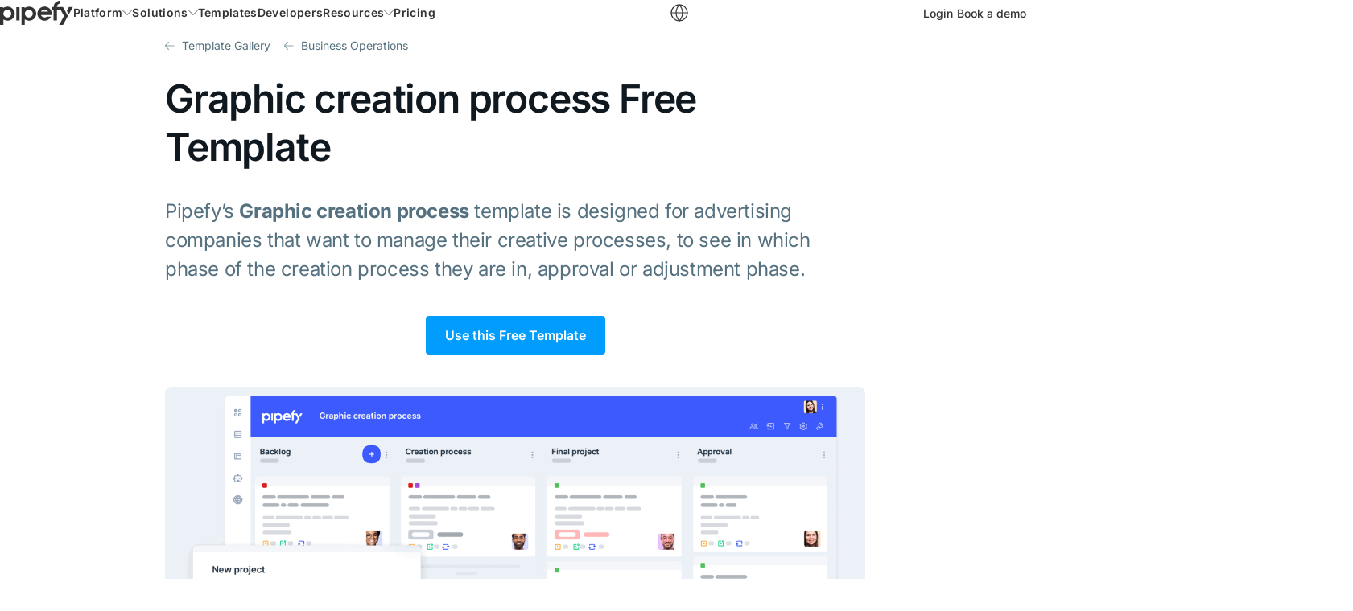

--- FILE ---
content_type: text/html; charset=utf-8
request_url: https://www.pipefy.com/templates/graphic-creation-process/
body_size: 49167
content:
<!DOCTYPE html>
<html lang="en-US">

<head><meta charset="UTF-8"><script>if(navigator.userAgent.match(/MSIE|Internet Explorer/i)||navigator.userAgent.match(/Trident\/7\..*?rv:11/i)){var href=document.location.href;if(!href.match(/[?&]nowprocket/)){if(href.indexOf("?")==-1){if(href.indexOf("#")==-1){document.location.href=href+"?nowprocket=1"}else{document.location.href=href.replace("#","?nowprocket=1#")}}else{if(href.indexOf("#")==-1){document.location.href=href+"&nowprocket=1"}else{document.location.href=href.replace("#","&nowprocket=1#")}}}}</script><script>(()=>{class RocketLazyLoadScripts{constructor(){this.v="2.0.4",this.userEvents=["keydown","keyup","mousedown","mouseup","mousemove","mouseover","mouseout","touchmove","touchstart","touchend","touchcancel","wheel","click","dblclick","input"],this.attributeEvents=["onblur","onclick","oncontextmenu","ondblclick","onfocus","onmousedown","onmouseenter","onmouseleave","onmousemove","onmouseout","onmouseover","onmouseup","onmousewheel","onscroll","onsubmit"]}async t(){this.i(),this.o(),/iP(ad|hone)/.test(navigator.userAgent)&&this.h(),this.u(),this.l(this),this.m(),this.k(this),this.p(this),this._(),await Promise.all([this.R(),this.L()]),this.lastBreath=Date.now(),this.S(this),this.P(),this.D(),this.O(),this.M(),await this.C(this.delayedScripts.normal),await this.C(this.delayedScripts.defer),await this.C(this.delayedScripts.async),await this.T(),await this.F(),await this.j(),await this.A(),window.dispatchEvent(new Event("rocket-allScriptsLoaded")),this.everythingLoaded=!0,this.lastTouchEnd&&await new Promise(t=>setTimeout(t,500-Date.now()+this.lastTouchEnd)),this.I(),this.H(),this.U(),this.W()}i(){this.CSPIssue=sessionStorage.getItem("rocketCSPIssue"),document.addEventListener("securitypolicyviolation",t=>{this.CSPIssue||"script-src-elem"!==t.violatedDirective||"data"!==t.blockedURI||(this.CSPIssue=!0,sessionStorage.setItem("rocketCSPIssue",!0))},{isRocket:!0})}o(){window.addEventListener("pageshow",t=>{this.persisted=t.persisted,this.realWindowLoadedFired=!0},{isRocket:!0}),window.addEventListener("pagehide",()=>{this.onFirstUserAction=null},{isRocket:!0})}h(){let t;function e(e){t=e}window.addEventListener("touchstart",e,{isRocket:!0}),window.addEventListener("touchend",function i(o){o.changedTouches[0]&&t.changedTouches[0]&&Math.abs(o.changedTouches[0].pageX-t.changedTouches[0].pageX)<10&&Math.abs(o.changedTouches[0].pageY-t.changedTouches[0].pageY)<10&&o.timeStamp-t.timeStamp<200&&(window.removeEventListener("touchstart",e,{isRocket:!0}),window.removeEventListener("touchend",i,{isRocket:!0}),"INPUT"===o.target.tagName&&"text"===o.target.type||(o.target.dispatchEvent(new TouchEvent("touchend",{target:o.target,bubbles:!0})),o.target.dispatchEvent(new MouseEvent("mouseover",{target:o.target,bubbles:!0})),o.target.dispatchEvent(new PointerEvent("click",{target:o.target,bubbles:!0,cancelable:!0,detail:1,clientX:o.changedTouches[0].clientX,clientY:o.changedTouches[0].clientY})),event.preventDefault()))},{isRocket:!0})}q(t){this.userActionTriggered||("mousemove"!==t.type||this.firstMousemoveIgnored?"keyup"===t.type||"mouseover"===t.type||"mouseout"===t.type||(this.userActionTriggered=!0,this.onFirstUserAction&&this.onFirstUserAction()):this.firstMousemoveIgnored=!0),"click"===t.type&&t.preventDefault(),t.stopPropagation(),t.stopImmediatePropagation(),"touchstart"===this.lastEvent&&"touchend"===t.type&&(this.lastTouchEnd=Date.now()),"click"===t.type&&(this.lastTouchEnd=0),this.lastEvent=t.type,t.composedPath&&t.composedPath()[0].getRootNode()instanceof ShadowRoot&&(t.rocketTarget=t.composedPath()[0]),this.savedUserEvents.push(t)}u(){this.savedUserEvents=[],this.userEventHandler=this.q.bind(this),this.userEvents.forEach(t=>window.addEventListener(t,this.userEventHandler,{passive:!1,isRocket:!0})),document.addEventListener("visibilitychange",this.userEventHandler,{isRocket:!0})}U(){this.userEvents.forEach(t=>window.removeEventListener(t,this.userEventHandler,{passive:!1,isRocket:!0})),document.removeEventListener("visibilitychange",this.userEventHandler,{isRocket:!0}),this.savedUserEvents.forEach(t=>{(t.rocketTarget||t.target).dispatchEvent(new window[t.constructor.name](t.type,t))})}m(){const t="return false",e=Array.from(this.attributeEvents,t=>"data-rocket-"+t),i="["+this.attributeEvents.join("],[")+"]",o="[data-rocket-"+this.attributeEvents.join("],[data-rocket-")+"]",s=(e,i,o)=>{o&&o!==t&&(e.setAttribute("data-rocket-"+i,o),e["rocket"+i]=new Function("event",o),e.setAttribute(i,t))};new MutationObserver(t=>{for(const n of t)"attributes"===n.type&&(n.attributeName.startsWith("data-rocket-")||this.everythingLoaded?n.attributeName.startsWith("data-rocket-")&&this.everythingLoaded&&this.N(n.target,n.attributeName.substring(12)):s(n.target,n.attributeName,n.target.getAttribute(n.attributeName))),"childList"===n.type&&n.addedNodes.forEach(t=>{if(t.nodeType===Node.ELEMENT_NODE)if(this.everythingLoaded)for(const i of[t,...t.querySelectorAll(o)])for(const t of i.getAttributeNames())e.includes(t)&&this.N(i,t.substring(12));else for(const e of[t,...t.querySelectorAll(i)])for(const t of e.getAttributeNames())this.attributeEvents.includes(t)&&s(e,t,e.getAttribute(t))})}).observe(document,{subtree:!0,childList:!0,attributeFilter:[...this.attributeEvents,...e]})}I(){this.attributeEvents.forEach(t=>{document.querySelectorAll("[data-rocket-"+t+"]").forEach(e=>{this.N(e,t)})})}N(t,e){const i=t.getAttribute("data-rocket-"+e);i&&(t.setAttribute(e,i),t.removeAttribute("data-rocket-"+e))}k(t){Object.defineProperty(HTMLElement.prototype,"onclick",{get(){return this.rocketonclick||null},set(e){this.rocketonclick=e,this.setAttribute(t.everythingLoaded?"onclick":"data-rocket-onclick","this.rocketonclick(event)")}})}S(t){function e(e,i){let o=e[i];e[i]=null,Object.defineProperty(e,i,{get:()=>o,set(s){t.everythingLoaded?o=s:e["rocket"+i]=o=s}})}e(document,"onreadystatechange"),e(window,"onload"),e(window,"onpageshow");try{Object.defineProperty(document,"readyState",{get:()=>t.rocketReadyState,set(e){t.rocketReadyState=e},configurable:!0}),document.readyState="loading"}catch(t){console.log("WPRocket DJE readyState conflict, bypassing")}}l(t){this.originalAddEventListener=EventTarget.prototype.addEventListener,this.originalRemoveEventListener=EventTarget.prototype.removeEventListener,this.savedEventListeners=[],EventTarget.prototype.addEventListener=function(e,i,o){o&&o.isRocket||!t.B(e,this)&&!t.userEvents.includes(e)||t.B(e,this)&&!t.userActionTriggered||e.startsWith("rocket-")||t.everythingLoaded?t.originalAddEventListener.call(this,e,i,o):(t.savedEventListeners.push({target:this,remove:!1,type:e,func:i,options:o}),"mouseenter"!==e&&"mouseleave"!==e||t.originalAddEventListener.call(this,e,t.savedUserEvents.push,o))},EventTarget.prototype.removeEventListener=function(e,i,o){o&&o.isRocket||!t.B(e,this)&&!t.userEvents.includes(e)||t.B(e,this)&&!t.userActionTriggered||e.startsWith("rocket-")||t.everythingLoaded?t.originalRemoveEventListener.call(this,e,i,o):t.savedEventListeners.push({target:this,remove:!0,type:e,func:i,options:o})}}J(t,e){this.savedEventListeners=this.savedEventListeners.filter(i=>{let o=i.type,s=i.target||window;return e!==o||t!==s||(this.B(o,s)&&(i.type="rocket-"+o),this.$(i),!1)})}H(){EventTarget.prototype.addEventListener=this.originalAddEventListener,EventTarget.prototype.removeEventListener=this.originalRemoveEventListener,this.savedEventListeners.forEach(t=>this.$(t))}$(t){t.remove?this.originalRemoveEventListener.call(t.target,t.type,t.func,t.options):this.originalAddEventListener.call(t.target,t.type,t.func,t.options)}p(t){let e;function i(e){return t.everythingLoaded?e:e.split(" ").map(t=>"load"===t||t.startsWith("load.")?"rocket-jquery-load":t).join(" ")}function o(o){function s(e){const s=o.fn[e];o.fn[e]=o.fn.init.prototype[e]=function(){return this[0]===window&&t.userActionTriggered&&("string"==typeof arguments[0]||arguments[0]instanceof String?arguments[0]=i(arguments[0]):"object"==typeof arguments[0]&&Object.keys(arguments[0]).forEach(t=>{const e=arguments[0][t];delete arguments[0][t],arguments[0][i(t)]=e})),s.apply(this,arguments),this}}if(o&&o.fn&&!t.allJQueries.includes(o)){const e={DOMContentLoaded:[],"rocket-DOMContentLoaded":[]};for(const t in e)document.addEventListener(t,()=>{e[t].forEach(t=>t())},{isRocket:!0});o.fn.ready=o.fn.init.prototype.ready=function(i){function s(){parseInt(o.fn.jquery)>2?setTimeout(()=>i.bind(document)(o)):i.bind(document)(o)}return"function"==typeof i&&(t.realDomReadyFired?!t.userActionTriggered||t.fauxDomReadyFired?s():e["rocket-DOMContentLoaded"].push(s):e.DOMContentLoaded.push(s)),o([])},s("on"),s("one"),s("off"),t.allJQueries.push(o)}e=o}t.allJQueries=[],o(window.jQuery),Object.defineProperty(window,"jQuery",{get:()=>e,set(t){o(t)}})}P(){const t=new Map;document.write=document.writeln=function(e){const i=document.currentScript,o=document.createRange(),s=i.parentElement;let n=t.get(i);void 0===n&&(n=i.nextSibling,t.set(i,n));const c=document.createDocumentFragment();o.setStart(c,0),c.appendChild(o.createContextualFragment(e)),s.insertBefore(c,n)}}async R(){return new Promise(t=>{this.userActionTriggered?t():this.onFirstUserAction=t})}async L(){return new Promise(t=>{document.addEventListener("DOMContentLoaded",()=>{this.realDomReadyFired=!0,t()},{isRocket:!0})})}async j(){return this.realWindowLoadedFired?Promise.resolve():new Promise(t=>{window.addEventListener("load",t,{isRocket:!0})})}M(){this.pendingScripts=[];this.scriptsMutationObserver=new MutationObserver(t=>{for(const e of t)e.addedNodes.forEach(t=>{"SCRIPT"!==t.tagName||t.noModule||t.isWPRocket||this.pendingScripts.push({script:t,promise:new Promise(e=>{const i=()=>{const i=this.pendingScripts.findIndex(e=>e.script===t);i>=0&&this.pendingScripts.splice(i,1),e()};t.addEventListener("load",i,{isRocket:!0}),t.addEventListener("error",i,{isRocket:!0}),setTimeout(i,1e3)})})})}),this.scriptsMutationObserver.observe(document,{childList:!0,subtree:!0})}async F(){await this.X(),this.pendingScripts.length?(await this.pendingScripts[0].promise,await this.F()):this.scriptsMutationObserver.disconnect()}D(){this.delayedScripts={normal:[],async:[],defer:[]},document.querySelectorAll("script[type$=rocketlazyloadscript]").forEach(t=>{t.hasAttribute("data-rocket-src")?t.hasAttribute("async")&&!1!==t.async?this.delayedScripts.async.push(t):t.hasAttribute("defer")&&!1!==t.defer||"module"===t.getAttribute("data-rocket-type")?this.delayedScripts.defer.push(t):this.delayedScripts.normal.push(t):this.delayedScripts.normal.push(t)})}async _(){await this.L();let t=[];document.querySelectorAll("script[type$=rocketlazyloadscript][data-rocket-src]").forEach(e=>{let i=e.getAttribute("data-rocket-src");if(i&&!i.startsWith("data:")){i.startsWith("//")&&(i=location.protocol+i);try{const o=new URL(i).origin;o!==location.origin&&t.push({src:o,crossOrigin:e.crossOrigin||"module"===e.getAttribute("data-rocket-type")})}catch(t){}}}),t=[...new Map(t.map(t=>[JSON.stringify(t),t])).values()],this.Y(t,"preconnect")}async G(t){if(await this.K(),!0!==t.noModule||!("noModule"in HTMLScriptElement.prototype))return new Promise(e=>{let i;function o(){(i||t).setAttribute("data-rocket-status","executed"),e()}try{if(navigator.userAgent.includes("Firefox/")||""===navigator.vendor||this.CSPIssue)i=document.createElement("script"),[...t.attributes].forEach(t=>{let e=t.nodeName;"type"!==e&&("data-rocket-type"===e&&(e="type"),"data-rocket-src"===e&&(e="src"),i.setAttribute(e,t.nodeValue))}),t.text&&(i.text=t.text),t.nonce&&(i.nonce=t.nonce),i.hasAttribute("src")?(i.addEventListener("load",o,{isRocket:!0}),i.addEventListener("error",()=>{i.setAttribute("data-rocket-status","failed-network"),e()},{isRocket:!0}),setTimeout(()=>{i.isConnected||e()},1)):(i.text=t.text,o()),i.isWPRocket=!0,t.parentNode.replaceChild(i,t);else{const i=t.getAttribute("data-rocket-type"),s=t.getAttribute("data-rocket-src");i?(t.type=i,t.removeAttribute("data-rocket-type")):t.removeAttribute("type"),t.addEventListener("load",o,{isRocket:!0}),t.addEventListener("error",i=>{this.CSPIssue&&i.target.src.startsWith("data:")?(console.log("WPRocket: CSP fallback activated"),t.removeAttribute("src"),this.G(t).then(e)):(t.setAttribute("data-rocket-status","failed-network"),e())},{isRocket:!0}),s?(t.fetchPriority="high",t.removeAttribute("data-rocket-src"),t.src=s):t.src="data:text/javascript;base64,"+window.btoa(unescape(encodeURIComponent(t.text)))}}catch(i){t.setAttribute("data-rocket-status","failed-transform"),e()}});t.setAttribute("data-rocket-status","skipped")}async C(t){const e=t.shift();return e?(e.isConnected&&await this.G(e),this.C(t)):Promise.resolve()}O(){this.Y([...this.delayedScripts.normal,...this.delayedScripts.defer,...this.delayedScripts.async],"preload")}Y(t,e){this.trash=this.trash||[];let i=!0;var o=document.createDocumentFragment();t.forEach(t=>{const s=t.getAttribute&&t.getAttribute("data-rocket-src")||t.src;if(s&&!s.startsWith("data:")){const n=document.createElement("link");n.href=s,n.rel=e,"preconnect"!==e&&(n.as="script",n.fetchPriority=i?"high":"low"),t.getAttribute&&"module"===t.getAttribute("data-rocket-type")&&(n.crossOrigin=!0),t.crossOrigin&&(n.crossOrigin=t.crossOrigin),t.integrity&&(n.integrity=t.integrity),t.nonce&&(n.nonce=t.nonce),o.appendChild(n),this.trash.push(n),i=!1}}),document.head.appendChild(o)}W(){this.trash.forEach(t=>t.remove())}async T(){try{document.readyState="interactive"}catch(t){}this.fauxDomReadyFired=!0;try{await this.K(),this.J(document,"readystatechange"),document.dispatchEvent(new Event("rocket-readystatechange")),await this.K(),document.rocketonreadystatechange&&document.rocketonreadystatechange(),await this.K(),this.J(document,"DOMContentLoaded"),document.dispatchEvent(new Event("rocket-DOMContentLoaded")),await this.K(),this.J(window,"DOMContentLoaded"),window.dispatchEvent(new Event("rocket-DOMContentLoaded"))}catch(t){console.error(t)}}async A(){try{document.readyState="complete"}catch(t){}try{await this.K(),this.J(document,"readystatechange"),document.dispatchEvent(new Event("rocket-readystatechange")),await this.K(),document.rocketonreadystatechange&&document.rocketonreadystatechange(),await this.K(),this.J(window,"load"),window.dispatchEvent(new Event("rocket-load")),await this.K(),window.rocketonload&&window.rocketonload(),await this.K(),this.allJQueries.forEach(t=>t(window).trigger("rocket-jquery-load")),await this.K(),this.J(window,"pageshow");const t=new Event("rocket-pageshow");t.persisted=this.persisted,window.dispatchEvent(t),await this.K(),window.rocketonpageshow&&window.rocketonpageshow({persisted:this.persisted})}catch(t){console.error(t)}}async K(){Date.now()-this.lastBreath>45&&(await this.X(),this.lastBreath=Date.now())}async X(){return document.hidden?new Promise(t=>setTimeout(t)):new Promise(t=>requestAnimationFrame(t))}B(t,e){return e===document&&"readystatechange"===t||(e===document&&"DOMContentLoaded"===t||(e===window&&"DOMContentLoaded"===t||(e===window&&"load"===t||e===window&&"pageshow"===t)))}static run(){(new RocketLazyLoadScripts).t()}}RocketLazyLoadScripts.run()})();</script>
    

    <!-- Viewport Configuration -->
        <meta name="viewport" content="width=device-width, initial-scale=1">

    <!-- Profile and Preconnect Links -->
    <link href="https://gmpg.org/xfn/11" rel="profile">

    <!-- DNS Prefetch for Performance -->
    <link rel="dns-prefetch" href="//www.googletagmanager.com">
    <link rel="dns-prefetch" href="//dev.visualwebsiteoptimizer.com">
    <link rel="dns-prefetch" href="//www.google-analytics.com">
    <link rel="dns-prefetch" href="//assets-site.staticpipefy.com">
    <link rel="dns-prefetch" href="//fonts.gstatic.com">

    <!-- Preconnect for Critical Resources -->
    <link rel="preconnect" href="https://www.googletagmanager.com" crossorigin>
    <link rel="preconnect" href="https://dev.visualwebsiteoptimizer.com" crossorigin>
    <link rel="preconnect" href="https://www.google-analytics.com" crossorigin>
    <link rel="preconnect" href="https://assets-site.staticpipefy.com" crossorigin>
    <link rel="preconnect" href="https://fonts.gstatic.com" crossorigin>

    <!-- Security Headers -->
    <meta http-equiv="X-Content-Type-Options" content="nosniff">
    <meta http-equiv="X-XSS-Protection" content="1; mode=block">

    <!-- Production Scripts -->
            <!-- Elastic APM RUM Script for Error Tracking -->
        <script type="rocketlazyloadscript" data-rocket-type="text/javascript" id="elastic-apm-rum">
            (function(d, s, c) {
                var j = d.createElement(s),
                    t = d.getElementsByTagName(s)[0];
                j.src = 'https://pipeui.staticpipefy.com/scripts/elastic-apm-rum-v5-16-1.umd.min.js';
                j.async = 1;
                j.onload = function() {
                    if (typeof elasticApm !== 'undefined') {
                        elasticApm.init(c);
                    }
                };
                t.parentNode.insertBefore(j, t);
            })(document, 'script', {
                serverUrl: 'https://apm.pipefy.com',
                serviceName: 'website',
                serviceVersion: 'prod-1bc83a0758a0df16ac7f3e9f6703abab5574f85d',
                environment: 'production',
                transactionSampleRate: 0.5
            });
        </script>
    
    <!-- Google Fonts -->
    
    <!-- WordPress Head -->
        <!-- Start of Async Callbell Code -->
    <script type="rocketlazyloadscript" id="callbellCode">
        if (!window.callbellSettings) {
            window.callbellSettings = {}
        }
        window.callbellSettings["uuid"] = "8caeb5f1-47e1-415b-b4e2-ae83f3a5897d";
        window.callbellSettings["script_token"] = "HU4SSGUCpvqFzwiuytnaSLgb";
    </script>
    <script type="rocketlazyloadscript" id="callbellCodeInit">
        (function() {
            var w = window;
            var d = document;
            var l = function() {
                var s = d.createElement('script');
                s.async = true;
                s.src = 'https://dash.callbell.eu/include/livechat/' + window.callbellSettings.script_token + '/' + window.callbellSettings.uuid + '.js';
                var x = d.getElementsByTagName('script')[0];
                x.parentNode.insertBefore(s, x);
            };
            w.addEventListener('load', l, false);
        })();
    </script>
    <!-- End of Async Callbell Code -->
    <!-- Start VWO Async SmartCode -->
    <link rel="preconnect" href="https://dev.visualwebsiteoptimizer.com" />
    <script type='text/javascript' id='vwoCode'>
        window._vwo_code || (function() {
            var account_id = 186995,
                version = 2.1,
                settings_tolerance = 2000,
                hide_element = 'body',
                hide_element_style = 'opacity:0 !important;filter:alpha(opacity=0) !important;background:none !important;transition:none !important;',
                /* DO NOT EDIT BELOW THIS LINE */
                f = false,
                w = window,
                d = document,
                v = d.querySelector('#vwoCode'),
                cK = '_vwo_' + account_id + '_settings',
                cc = {};
            try {
                var c = JSON.parse(localStorage.getItem('_vwo_' + account_id + '_config'));
                cc = c && typeof c === 'object' ? c : {}
            } catch (e) {}
            var stT = cc.stT === 'session' ? w.sessionStorage : w.localStorage;
            code = {
                nonce: v && v.nonce,
                use_existing_jquery: function() {
                    return typeof use_existing_jquery !== 'undefined' ? use_existing_jquery : undefined
                },
                library_tolerance: function() {
                    return typeof library_tolerance !== 'undefined' ? library_tolerance : undefined
                },
                settings_tolerance: function() {
                    return cc.sT || settings_tolerance
                },
                hide_element_style: function() {
                    return '{' + (cc.hES || hide_element_style) + '}'
                },
                hide_element: function() {
                    if (performance.getEntriesByName('first-contentful-paint')[0]) {
                        return ''
                    }
                    return typeof cc.hE === 'string' ? cc.hE : hide_element
                },
                getVersion: function() {
                    return version
                },
                finish: function(e) {
                    if (!f) {
                        f = true;
                        var t = d.getElementById('_vis_opt_path_hides');
                        if (t) t.parentNode.removeChild(t);
                        if (e)(new Image).src = 'https://dev.visualwebsiteoptimizer.com/ee.gif?a=' + account_id + e
                    }
                },
                finished: function() {
                    return f
                },
                addScript: function(e) {
                    var t = d.createElement('script');
                    t.type = 'text/javascript';
                    if (e.src) {
                        t.src = e.src
                    } else {
                        t.text = e.text
                    }
                    v && t.setAttribute('nonce', v.nonce);
                    d.getElementsByTagName('head')[0].appendChild(t)
                },
                load: function(e, t) {
                    var n = this.getSettings(),
                        i = d.createElement('script'),
                        r = this;
                    t = t || {};
                    if (n) {
                        i.textContent = n;
                        d.getElementsByTagName('head')[0].appendChild(i);
                        if (!w.VWO || VWO.caE) {
                            stT.removeItem(cK);
                            r.load(e)
                        }
                    } else {
                        var o = new XMLHttpRequest;
                        o.open('GET', e, true);
                        o.withCredentials = !t.dSC;
                        o.responseType = t.responseType || 'text';
                        o.onload = function() {
                            if (t.onloadCb) {
                                return t.onloadCb(o, e)
                            }
                            if (o.status === 200 || o.status === 304) {
                                _vwo_code.addScript({
                                    text: o.responseText
                                })
                            } else {
                                _vwo_code.finish('&e=loading_failure:' + e)
                            }
                        };
                        o.onerror = function() {
                            if (t.onerrorCb) {
                                return t.onerrorCb(e)
                            }
                            _vwo_code.finish('&e=loading_failure:' + e)
                        };
                        o.send()
                    }
                },
                getSettings: function() {
                    try {
                        var e = stT.getItem(cK);
                        if (!e) {
                            return
                        }
                        e = JSON.parse(e);
                        if (Date.now() > e.e) {
                            stT.removeItem(cK);
                            return
                        }
                        return e.s
                    } catch (e) {
                        return
                    }
                },
                init: function() {
                    if (d.URL.indexOf('__vwo_disable__') > -1) return;
                    var e = this.settings_tolerance();
                    w._vwo_settings_timer = setTimeout(function() {
                        _vwo_code.finish();
                        stT.removeItem(cK)
                    }, e);
                    var t;
                    if (this.hide_element() !== 'body') {
                        t = d.createElement('style');
                        var n = this.hide_element(),
                            i = n ? n + this.hide_element_style() : '',
                            r = d.getElementsByTagName('head')[0];
                        t.setAttribute('id', '_vis_opt_path_hides');
                        v && t.setAttribute('nonce', v.nonce);
                        t.setAttribute('type', 'text/css');
                        if (t.styleSheet) t.styleSheet.cssText = i;
                        else t.appendChild(d.createTextNode(i));
                        r.appendChild(t)
                    } else {
                        t = d.getElementsByTagName('head')[0];
                        var i = d.createElement('div');
                        i.style.cssText = 'z-index: 2147483647 !important;position: fixed !important;left: 0 !important;top: 0 !important;width: 100% !important;height: 100% !important;background: white !important;display: block !important;';
                        i.setAttribute('id', '_vis_opt_path_hides');
                        i.classList.add('_vis_hide_layer');
                        t.parentNode.insertBefore(i, t.nextSibling)
                    }
                    var o = window._vis_opt_url || d.URL,
                        s = 'https://dev.visualwebsiteoptimizer.com/j.php?a=' + account_id + '&u=' + encodeURIComponent(o) + '&vn=' + version;
                    if (w.location.search.indexOf('_vwo_xhr') !== -1) {
                        this.addScript({
                            src: s
                        })
                    } else {
                        this.load(s + '&x=true')
                    }
                }
            };
            w._vwo_code = code;
            code.init();
        })();
    </script>
    <script id="vwoCodeInit">
        window.VWO = window.VWO || [];
        window.VWO.init = window.VWO.init || function(state) {
            window.VWO.consentState = state;
        }
        window.VWO.init(2);
    </script>
    <!-- End VWO Async SmartCode -->
<script type="rocketlazyloadscript" data-rocket-type="text/javascript">function _typeof(e){return(_typeof="function"==typeof Symbol&&"symbol"==typeof Symbol.iterator?function(e){return typeof e}:function(e){return e&&"function"==typeof Symbol&&e.constructor===Symbol&&e!==Symbol.prototype?"symbol":typeof e})(e)}function _classCallCheck(e,t){if(!(e instanceof t))throw new TypeError("Cannot call a class as a function")}function _defineProperties(e,t){for(var r=0;r<t.length;r++){var n=t[r];n.enumerable=n.enumerable||!1,n.configurable=!0,"value"in n&&(n.writable=!0),Object.defineProperty(e,_toPropertyKey(n.key),n)}}function _createClass(e,t,r){return t&&_defineProperties(e.prototype,t),r&&_defineProperties(e,r),Object.defineProperty(e,"prototype",{writable:!1}),e}function _toPropertyKey(e){e=_toPrimitive(e,"string");return"symbol"==_typeof(e)?e:e+""}function _toPrimitive(e,t){if("object"!=_typeof(e)||!e)return e;var r=e[Symbol.toPrimitive];if(void 0===r)return("string"===t?String:Number)(e);r=r.call(e,t||"default");if("object"!=_typeof(r))return r;throw new TypeError("@@toPrimitive must return a primitive value.")}!function n(o,i,s){function c(t,e){if(!i[t]){if(!o[t]){var r="function"==typeof require&&require;if(!e&&r)return r(t,!0);if(a)return a(t,!0);throw(e=new Error("Cannot find module '"+t+"'")).code="MODULE_NOT_FOUND",e}r=i[t]={exports:{}},o[t][0].call(r.exports,function(e){return c(o[t][1][e]||e)},r,r.exports,n,o,i,s)}return i[t].exports}for(var a="function"==typeof require&&require,e=0;e<s.length;e++)c(s[e]);return c}({1:[function(e,t,r){(new((()=>_createClass(function e(){_classCallCheck(this,e),this.userEvents=["keydown","mousemove","touchmove","touchstart","touchend","wheel"],this.delayedScripts=[],this.loadScripts=this.loadScripts.bind(this)},[{key:"setUserEventListener",value:function(){var t=this;this.userEvents.forEach(function(e){window.addEventListener(e,t.loadScripts)})}},{key:"removeUserEventListener",value:function(){var t=this;this.userEvents.forEach(function(e){window.removeEventListener(e,t.loadScripts)})}},{key:"loadScripts",value:function(){this.removeUserEventListener(),"loading"===document.readyState?window.addEventListener("DOMContentLoaded",this.loadScripts):(this.getDelayedScripts(),this.reloadScript())}},{key:"getDelayedScripts",value:function(){var t=this,e=document.querySelectorAll('script[type="pfydelay"]');0<e.length&&e.forEach(function(e){t.delayedScripts.push(e)})}},{key:"reloadScript",value:function(){0<this.delayedScripts.length&&this.delayedScripts.forEach(function(e){var t=document.createElement("script");t.type="text/javascript",t.dataset.test="delay",e.hasAttribute("src")&&(t.src=e.src,t.async=!0),0<e.text.length&&(t.text=e.text),e.parentNode.replaceChild(t,e)})}}]))())).setUserEventListener()},{}]},{},[1]);</script>    <meta name="adopt-website-id" content="1f950444-923b-49ab-9577-8d30865e4bb9" />
    <script type="rocketlazyloadscript" data-rocket-src="//tag.goadopt.io/injector.js?website_code=1f950444-923b-49ab-9577-8d30865e4bb9" class="adopt-injector" data-rocket-defer defer></script>
<meta name='robots' content='index, follow, max-image-preview:large, max-snippet:-1, max-video-preview:-1' />
<link rel="icon" type="image/x-icon" href="https://www.pipefy.com/wp-content/mu-plugins/pipefy-core/resources/images/favicon.ico?v=1768226242">
<link rel="shortcut icon" type="image/x-icon" href="https://www.pipefy.com/wp-content/mu-plugins/pipefy-core/resources/images/favicon.ico?v=1768226242">
<link rel="apple-touch-icon" sizes="180x180" href="https://assets-site.staticpipefy.com/production/wp-content/uploads/2026/01/cropped-favicon-180x180.png">
<link rel="icon" type="image/png" sizes="192x192" href="https://assets-site.staticpipefy.com/production/wp-content/uploads/2026/01/cropped-favicon-192x192.png">
<link rel="icon" type="image/png" sizes="512x512" href="https://assets-site.staticpipefy.com/production/wp-content/uploads/2026/01/cropped-favicon.png">
<link rel="alternate" hreflang="en-us" href="https://www.pipefy.com/templates/graphic-creation-process/" />
<link rel="alternate" hreflang="x-default" href="https://www.pipefy.com/templates/graphic-creation-process/" />
            <!-- Google Tag Manager -->
        <script type="rocketlazyloadscript" data-rocket-type="text/javascript">
            (function(w,d,s,l,i){w[l]=w[l]||[];w[l].push({'gtm.start': new Date().getTime(),event:'gtm.js'});var f=d.getElementsByTagName(s)[0],j=d.createElement(s),dl=l!='dataLayer'?'&l='+l:'';j.async=true;j.src='https://www.googletagmanager.com/gtm.js?id='+i+dl;f.parentNode.insertBefore(j,f);})(window,document,'script','dataLayer','GTM-N99ZX9L');
			</script>
        <!-- End Google Tag Manager -->
    
	<!-- This site is optimized with the Yoast SEO Premium plugin v26.5 (Yoast SEO v26.5) - https://yoast.com/wordpress/plugins/seo/ -->
	<title>Graphic creation process | Pipefy</title>
	<meta name="description" content="Manage the creative process in your advertise company." />
	<link rel="canonical" href="https://www.pipefy.com/templates/graphic-creation-process/" />
	<meta property="og:locale" content="en_US" />
	<meta property="og:type" content="article" />
	<meta property="og:title" content="Graphic creation process | Pipefy" />
	<meta property="og:description" content="Manage the creative process in your advertise company." />
	<meta property="og:url" content="https://www.pipefy.com/templates/graphic-creation-process/" />
	<meta property="og:site_name" content="Pipefy" />
	<meta property="article:publisher" content="https://www.facebook.com/pipefy/" />
	<meta property="article:modified_time" content="2024-01-16T18:17:13+00:00" />
	<meta property="og:image" content="https://assets-site.staticpipefy.com/production/wp-content/uploads/2021/01/FeaturedImage1200x627px.png" />
	<meta property="og:image:width" content="1200" />
	<meta property="og:image:height" content="627" />
	<meta property="og:image:type" content="image/png" />
	<meta name="twitter:card" content="summary_large_image" />
	<meta name="twitter:site" content="@Pipefy" />
	<script type="application/ld+json" class="yoast-schema-graph">{"@context":"https://schema.org","@graph":[{"@type":"WebPage","@id":"https://www.pipefy.com/templates/graphic-creation-process/","url":"https://www.pipefy.com/templates/graphic-creation-process/","name":"Graphic creation process | Pipefy","isPartOf":{"@id":"https://www.pipefy.com/#website"},"datePublished":"2019-06-24T15:02:29+00:00","dateModified":"2024-01-16T18:17:13+00:00","description":"Manage the creative process in your advertise company.","breadcrumb":{"@id":"https://www.pipefy.com/templates/graphic-creation-process/#breadcrumb"},"inLanguage":"en-US","potentialAction":[{"@type":"ReadAction","target":["https://www.pipefy.com/templates/graphic-creation-process/"]}]},{"@type":"BreadcrumbList","@id":"https://www.pipefy.com/templates/graphic-creation-process/#breadcrumb","itemListElement":[{"@type":"ListItem","position":1,"name":"Template Gallery","item":"https://www.pipefy.com/wp/templates/"},{"@type":"ListItem","position":2,"name":"Home","item":"https://www.pipefy.com/"},{"@type":"ListItem","position":3,"name":"Business Operations","item":"https://www.pipefy.com/template-category/business-operations/"},{"@type":"ListItem","position":4,"name":"Graphic creation process"}]},{"@type":"WebSite","@id":"https://www.pipefy.com/#website","url":"https://www.pipefy.com/","name":"Pipefy","description":"","publisher":{"@id":"https://www.pipefy.com/#organization"},"inLanguage":"en-US"},{"@type":"Organization","@id":"https://www.pipefy.com/#organization","name":"Pipefy","url":"https://www.pipefy.com/","logo":{"@type":"ImageObject","inLanguage":"en-US","@id":"https://www.pipefy.com/#/schema/logo/image/","url":"https://assets-site.staticpipefy.com/production/wp-content/uploads/2019/05/pipefy-logo-black-2.svg","contentUrl":"https://assets-site.staticpipefy.com/production/wp-content/uploads/2019/05/pipefy-logo-black-2.svg","width":97,"height":34,"caption":"Pipefy"},"image":{"@id":"https://www.pipefy.com/#/schema/logo/image/"},"sameAs":["https://www.facebook.com/pipefy/","https://x.com/Pipefy","https://www.instagram.com/pipefy/","https://www.linkedin.com/company/pipefy/","https://www.youtube.com/channel/UC5dkX3nQTc-s3-ogpRPENXQ/","https://pt.wikipedia.org/wiki/Pipefy"]},{"@type":"BreadcrumbList","itemListElement":[{"@type":"ListItem","position":1,"name":"Template Gallery","item":"https://www.pipefy.com/templates/"},{"@type":"ListItem","position":2,"name":"Business Operations","item":"https://www.pipefy.com/template-category/business-operations/"}]}]}</script>
	<!-- / Yoast SEO Premium plugin. -->


<link rel='dns-prefetch' href='//www.pipefy.com' />

<link rel="alternate" type="application/rss+xml" title="Pipefy &raquo; Feed" href="https://www.pipefy.com/feed/" />
<style id='wp-img-auto-sizes-contain-inline-css' type='text/css'>
img:is([sizes=auto i],[sizes^="auto," i]){contain-intrinsic-size:3000px 1500px}
/*# sourceURL=wp-img-auto-sizes-contain-inline-css */
</style>
<link rel="stylesheet" href="https://www.pipefy.com/wp/wp-includes/css/dist/block-library/theme.min.css?ver=6.9"><link data-minify="1" rel="stylesheet" href="https://www.pipefy.com/wp-content/cache/min/1/wp-content/plugins/monks-blocks/monks-blocks/build/blocks/atoms/button/style-index.css?ver=1768245655"><style id='mm-chip-style-inline-css' type='text/css'>
.lumen-chip{align-items:center;background:var(--wp--preset--color--primary-100);border-radius:30px;display:inline-flex;font-family:var(--wp--preset--font-family--inter);font-size:.875rem;font-weight:400;gap:8px;justify-content:center;line-height:150%!important;margin:0!important;padding:4px 12px;width:-moz-fit-content;width:fit-content;word-break:break-word}.lumen-chip--default{color:var(--wp--preset--color--primary-500)}.lumen-chip:focus-visible,.lumen-chip[contenteditable=true]:hover{outline:1px dashed}.lumen-chip:empty:before{content:attr(data-placeholder)}

/*# sourceURL=https://www.pipefy.com/wp-content/plugins/monks-blocks/monks-blocks/build/blocks/atoms/chip/style-index.css */
</style>
<style id='mm-container-style-inline-css' type='text/css'>
.container.secondary{background:linear-gradient(90deg,#f7f8fa,#fff);border:1px solid #dcdfe5;border-radius:24px;padding-block:28px;padding-inline:28px!important}.container.default,.container.secondary{max-width:100%;padding-inline:16px}@media(min-width:420px){.container.default,.container.secondary{padding-inline:var(--wp--custom--container-breakpoints--mobile--padding-default)}}@media(min-width:768px){.container.default,.container.secondary{margin:auto;max-width:var(--wp--custom--container-breakpoints--tablet--width-default);padding-inline:0}}@media(min-width:1024px){.container.default,.container.secondary{max-width:var(--wp--custom--container-breakpoints--desktop-small--width-default)}}@media(min-width:1280px){.container.default,.container.secondary{max-width:var(--wp--custom--container-breakpoints--desktop--width-default)}}@media(min-width:1440px){.container.default,.container.secondary{max-width:var(--wp--custom--container-breakpoints--desktop-lg--width-default)}}@media(min-width:1920px){.container.default,.container.secondary{max-width:var(--wp--custom--container-breakpoints--desktop-xl--width-default)}}.container.small{margin:0 auto;padding-inline:var(--wp--custom--container-breakpoints--mobile--padding-small)}@media(min-width:768px){.container.small{max-width:var(--wp--custom--container-breakpoints--tablet--width-small);padding-inline:0;width:90%}}@media(min-width:1280px){.container.small{max-width:var(--wp--custom--container-breakpoints--desktop--width-small)}}@media(min-width:1920px){.container.small{max-width:var(--wp--custom--container-breakpoints--desktop-xl--width-small)}}

/*# sourceURL=https://www.pipefy.com/wp-content/plugins/monks-blocks/monks-blocks/build/blocks/atoms/container/style-index.css */
</style>
<style id='mm-counter-style-inline-css' type='text/css'>
.counter{display:flex;flex-direction:row;gap:8px}.counter p,.counter span{color:var(--wp--preset--color--base-black);font-family:var(--wp--preset--font-family--new-order);font-size:14px;font-weight:500;margin:0}@media(min-width:1280px){.counter p,.counter span{font-size:32px}}

/*# sourceURL=https://www.pipefy.com/wp-content/plugins/monks-blocks/monks-blocks/build/blocks/atoms/counter/style-index.css */
</style>
<style id='mm-departments-tooltip-style-inline-css' type='text/css'>
.departments-tooltip{background:rgba(16,24,32,.9);border-radius:8px;bottom:35px;color:#fff;display:none;left:0;padding:16px;position:absolute;text-align:left;transform:translateY(10px);width:100%}@media(min-width:767px){.departments-tooltip{bottom:20px;left:45%}}.departments-tooltip p{font-family:var(--wp--preset--font-family--new-order);font-size:.875rem;font-weight:600}@media screen and (min-width:1440px)and (max-width:1919px){.departments-tooltip{left:40%}}.departments-tooltip__wrapper{align-items:center;display:flex;gap:8px}.departments-tooltip__wrapper p{font-weight:400}

/*# sourceURL=https://www.pipefy.com/wp-content/plugins/monks-blocks/monks-blocks/build/blocks/atoms/departments-tooltip/style-index.css */
</style>
<style id='mm-icon-style-inline-css' type='text/css'>
.lumen-icon--xxl{height:96px;width:96px}.lumen-icon--xl{height:64px;width:64px}.lumen-icon--lg{height:32px;width:32px}.lumen-icon--md{height:24px;width:24px}.lumen-icon--sm{height:16px;width:16px}.icon{display:flex;justify-content:center}.lumen-icon svg{height:100%;width:-moz-max-content;width:max-content}

/*# sourceURL=https://www.pipefy.com/wp-content/plugins/monks-blocks/monks-blocks/build/blocks/atoms/icon/style-index.css */
</style>
<style id='mm-image-style-inline-css' type='text/css'>
picture{align-items:center;display:flex;justify-content:center}

/*# sourceURL=https://www.pipefy.com/wp-content/plugins/monks-blocks/monks-blocks/build/blocks/atoms/image/style-index.css */
</style>
<link data-minify="1" rel="stylesheet" href="https://www.pipefy.com/wp-content/cache/min/1/wp-content/plugins/monks-blocks/monks-blocks/build/blocks/atoms/list-items/style-index.css?ver=1768245655"><style id='mm-wrapper-style-inline-css' type='text/css'>


/*# sourceURL=https://www.pipefy.com/wp-content/plugins/monks-blocks/monks-blocks/build/blocks/atoms/wrapper/style-index.css */
</style>
<link data-minify="1" rel="stylesheet" href="https://www.pipefy.com/wp-content/cache/min/1/wp-content/plugins/monks-blocks/monks-blocks/build/blocks/cells/accordion/style-index.css?ver=1768245655"><style id='mm-ai-carousel-card-style-inline-css' type='text/css'>
.ai-carousel-card__wrapper{background:rgba(247,248,250,.9);border-radius:16px;box-shadow:0 4px 4px 0 rgba(0,0,0,.15);color:var(--wp--preset--color--neutral-1000);cursor:pointer;padding:16px;position:relative}.ai-carousel-card p{font-family:var(--wp--preset--font-family--inter);font-size:14px;font-weight:500;line-height:140%}.ai-carousel-card__main-content{align-items:center;display:flex;flex-direction:row;font-family:var(--wp--preset--font-family--inter);gap:16px}.ai-carousel-card__main-content-tag{background:#7215d8;border-radius:9999px;color:#fff;font-weight:500;padding:2px 8px;text-align:center}.ai-carousel-card__main-content p{font-weight:600}

/*# sourceURL=https://www.pipefy.com/wp-content/plugins/monks-blocks/monks-blocks/build/blocks/cells/ai-carousel-card/style-index.css */
</style>
<link data-minify="1" rel="stylesheet" href="https://www.pipefy.com/wp-content/cache/min/1/wp-content/plugins/monks-blocks/monks-blocks/build/blocks/cells/ai-feature-inline/style-index.css?ver=1768245655"><style id='mm-badges-style-inline-css' type='text/css'>
.badges{align-items:center;display:flex;flex-direction:column;gap:32px;justify-content:center;padding:20px}.badges h3{color:#101820;display:none;font-family:New Order;font-size:24px;font-weight:400;line-height:120%!important;margin:0;text-align:center}.badges .badges-container-wrapper{display:grid;gap:20px;grid-template-columns:1fr 1fr;width:90%}@media(min-width:420px){.badges .badges-container-wrapper{grid-template-columns:1fr 1fr 1fr}}@media(min-width:768px){.badges .badges-container-wrapper{align-items:center;display:flex;flex-direction:row;flex-wrap:wrap;justify-content:space-evenly}}.badges .badges-container-wrapper img{height:96px;-o-object-fit:scale-down;object-fit:scale-down}.badges-small .badges-container-wrapper img{width:96px}.badges-big .badges-container-wrapper img{width:126px}@media(min-width:1024px){.badges-big .badges-container-wrapper img{width:186px}}.badges.badges-title-active h3{display:block}

/*# sourceURL=https://www.pipefy.com/wp-content/plugins/monks-blocks/monks-blocks/build/blocks/cells/badges/style-index.css */
</style>
<style id='mm-big-numbers-card-style-inline-css' type='text/css'>
.big-numbers-card .big-numbers-card-wrapper{align-items:center;background:linear-gradient(90deg,#f7f8fa,#fff);border:1px solid var(--wp--preset--color--neutral-400);border-radius:24px;display:flex;flex-direction:column;gap:16px;justify-content:center;padding:12px 30px;width:100%}@media(min-width:1024px){.big-numbers-card .big-numbers-card-wrapper{width:360px}}.big-numbers-card .big-numbers-card-wrapper-text{color:var(--wp--preset--color--primaryhrsd);font-family:var(--wp--preset--font-family--new-order);font-size:20px;font-weight:500;line-height:150%;margin:0;text-align:center}.big-numbers-card .big-numbers-card-wrapper-number{color:var(--wp--preset--color--base-black);font-family:var(--wp--preset--font-family--inter);font-size:48px;font-weight:400;line-height:150%;margin:0;text-align:center;word-break:break-word}

/*# sourceURL=https://www.pipefy.com/wp-content/plugins/monks-blocks/monks-blocks/build/blocks/cells/big-numbers-card/style-index.css */
</style>
<style id='mm-card-highlight-number-style-inline-css' type='text/css'>
.card-highlight-number{background-color:#fff;border-radius:16px;box-shadow:0 16px 32px 0 #dcdfe5;max-height:480px;padding:32px}.card-highlight-number__main-content{align-items:center;display:flex;font-family:var(--wp--preset--font-family--inter)}.card-highlight-number__main-content-highlight-number{color:var(--wp--preset--color--primary-500);font-size:4rem}.card-highlight-number__main-content-highlight{color:var(--wp--preset--color--primary-500);font-family:var(--wp--preset--font-family--new-order);font-size:2.5rem;margin-right:16px}.card-highlight-number__main-content-text{color:var(--wp--preset--color--neutral-1000);flex-grow:1;font-size:1.125rem;width:60%}

/*# sourceURL=https://www.pipefy.com/wp-content/plugins/monks-blocks/monks-blocks/build/blocks/cells/card-highlight-number/style-index.css */
</style>
<link data-minify="1" rel="stylesheet" href="https://www.pipefy.com/wp-content/cache/min/1/wp-content/plugins/monks-blocks/monks-blocks/build/blocks/cells/content-block/style-index.css?ver=1768245655"><style id='mm-cta-style-inline-css' type='text/css'>
.cta .cta-content-wrapper{align-items:flex-start;border-radius:16px;display:flex;flex-direction:column;gap:32px;margin-bottom:56px;margin-top:40px;padding-block:32px;padding-inline:16px}@media(min-width:768px){.cta .cta-content-wrapper{padding-inline:32px}}@media(min-width:1024px){.cta .cta-content-wrapper{align-items:center;flex-direction:row;justify-content:space-between;padding-inline:64px}}.cta .cta-content-wrapper-text{display:flex;flex-direction:column;gap:16px}@media(min-width:768px){.cta .cta-content-wrapper-text{gap:24px}}.cta .cta-content-wrapper-text-heading{color:var(--wp--preset--color--neutral-1000);font-family:var(--wp--preset--font-family--new-order);font-size:32px;font-weight:500}@media(min-width:1280px){.cta .cta-content-wrapper-text-heading{font-size:48px}}.cta .cta-content-wrapper-text-subtitle{color:var(--wp--preset--color--neutral-900);display:none;font-family:var(--wp--preset--font-family--inter);font-size:20px;font-weight:400}.cta .cta-content-wrapper-buttons{display:none;flex-direction:column;gap:24px;width:100%}@media(min-width:768px){.cta .cta-content-wrapper-buttons{flex-direction:row;width:auto}}.cta .cta-content-wrapper-buttons .button a{font-size:16px!important}@media(min-width:1280px){.cta .cta-content-wrapper-buttons .button a{font-size:24px!important}}.cta .cta-content-wrapper-buttons .button:nth-child(2){display:none}.cta .cta-content-wrapper-buttons svg{height:32px;width:32px}.cta-subtitle-active .cta-content-wrapper-text-subtitle{display:block}.cta-buttons-active .cta-content-wrapper-buttons{display:flex}.cta-button-secondary-active .cta-content-wrapper-buttons .button:nth-child(2){display:block}

/*# sourceURL=https://www.pipefy.com/wp-content/plugins/monks-blocks/monks-blocks/build/blocks/cells/cta/style-index.css */
</style>
<style id='mm-department-card-style-inline-css' type='text/css'>
.department-card__main-card{align-items:center;background:linear-gradient(114.91deg,#f7f8fa 1.56%,#fff 53.08%);border:1px solid rgba(50,50,71,.051);border-radius:8px;box-shadow:0 2.49px 6.63px -.83px rgba(50,50,71,.051);color:var(--wp--preset--color--neutral-1000);display:flex;gap:8px;padding:24px}.department-card__main-card p{font-family:var(--wp--preset--font-family--new-order);font-size:1.125rem;font-weight:600}.department-card__card-wrapper{position:relative}.department-card__card-wrapper:hover .departments-tooltip{display:flex;flex-direction:column;transform:translateY(.5em);transition:all .5s cubic-bezier(.75,-.02,.2,.97);z-index:10}

/*# sourceURL=https://www.pipefy.com/wp-content/plugins/monks-blocks/monks-blocks/build/blocks/cells/department-card/style-index.css */
</style>
<style id='mm-disclaimer-style-inline-css' type='text/css'>


/*# sourceURL=https://www.pipefy.com/wp-content/plugins/monks-blocks/monks-blocks/build/blocks/cells/disclaimer/style-index.css */
</style>
<link data-minify="1" rel="stylesheet" href="https://www.pipefy.com/wp-content/cache/min/1/wp-content/plugins/monks-blocks/monks-blocks/build/blocks/cells/feature-card/style-index.css?ver=1768245655"><style id='mm-integrations-apps-style-inline-css' type='text/css'>
.integrations-apps{align-items:center;display:flex;gap:32px;justify-content:center}.integrations-apps img{border-radius:24px;box-shadow:6px 5px 20px 0 hsla(0,0%,62%,.4),-6px -2px 16px 0 hsla(0,0%,100%,.8)}

/*# sourceURL=https://www.pipefy.com/wp-content/plugins/monks-blocks/monks-blocks/build/blocks/cells/integrations-apps/style-index.css */
</style>
<style id='mm-list-text-style-inline-css' type='text/css'>
.list-text__wrapper-item{align-items:center;display:flex;gap:8px}.list-text__wrapper-item .icon{width:16px}.list-text__wrapper-item p{font-size:.875rem;font-weight:400}

/*# sourceURL=https://www.pipefy.com/wp-content/plugins/monks-blocks/monks-blocks/build/blocks/cells/list-text/style-index.css */
</style>
<style id='mm-pros-and-cons-style-inline-css' type='text/css'>
.pros-and-cons{align-items:center;display:flex;flex-direction:column}.pros-and-cons__heading{background:var(--wp--preset--color--primary-300);border-radius:24px;color:var(--wp--preset--color--base-white);font-family:var(--wp--preset--font-family--new-order);font-size:.875rem;font-weight:400;line-height:24px;margin-bottom:40px;padding:4px 16px;width:-moz-max-content;width:max-content}@media(min-width:1024px){.pros-and-cons__heading{font-size:1.875rem;padding:8px 32px}}.pros-and-cons .lumen-list-item{margin-bottom:53px}.pros-and-cons .lumen-list-item__icon .icon{height:40px;width:40px}@media(min-width:768px){.pros-and-cons .lumen-list-item__icon .icon{height:55px;width:55px}}.pros-and-cons .lumen-list-item__icon .icon svg{height:inherit;width:inherit}.pros-and-cons .lumen-list-item__item{max-width:500px}.pros-and-cons__gradient-primary .pros-and-cons__heading{background:linear-gradient(90deg,#520f9a,#7215d8,#e13c7d)}.pros-and-cons__gradient-secondary .pros-and-cons__heading{background:linear-gradient(90deg,#a33600,#cd4d0a,#fedc2a)}

/*# sourceURL=https://www.pipefy.com/wp-content/plugins/monks-blocks/monks-blocks/build/blocks/cells/pros-and-cons/style-index.css */
</style>
<link data-minify="1" rel="stylesheet" href="https://www.pipefy.com/wp-content/cache/min/1/wp-content/plugins/monks-blocks/monks-blocks/build/blocks/cells/story-card/style-index.css?ver=1768245655"><link data-minify="1" rel="stylesheet" href="https://www.pipefy.com/wp-content/cache/min/1/wp-content/plugins/monks-blocks/monks-blocks/build/blocks/cells/template-card/style-index.css?ver=1768245655"><link data-minify="1" rel="stylesheet" href="https://www.pipefy.com/wp-content/cache/min/1/wp-content/plugins/monks-blocks/monks-blocks/build/blocks/cells/testimonials-card/style-index.css?ver=1768245655"><style id='mm-text-column-style-inline-css' type='text/css'>
.text-column{display:flex}.text-column svg{margin-right:10px;margin-top:8px;max-width:32px;width:100%}.text-column .wrapper{display:flex;flex-direction:column;font-family:var(--wp--preset--font-family--inter)}.text-column .wrapper .content-text{font-size:.875rem;font-weight:400;line-height:150%}.text-column .wrapper .content-title{color:#101820;font-size:1rem;font-weight:700}@media(min-width:1280px){.text-column .wrapper{max-width:322px}.text-column .wrapper .content-title{font-size:1.25rem}.text-column .wrapper .content-text{font-size:1rem}}

/*# sourceURL=https://www.pipefy.com/wp-content/plugins/monks-blocks/monks-blocks/build/blocks/cells/text-column/style-index.css */
</style>
<link data-minify="1" rel="stylesheet" href="https://www.pipefy.com/wp-content/cache/min/1/wp-content/plugins/monks-blocks/monks-blocks/build/blocks/cells/users-services/style-index.css?ver=1768245655"><link data-minify="1" rel="stylesheet" href="https://www.pipefy.com/wp-content/cache/min/1/wp-content/plugins/monks-blocks/monks-blocks/build/blocks/cells/video/style-index.css?ver=1768245655"><link data-minify="1" rel="stylesheet" href="https://www.pipefy.com/wp-content/cache/min/1/wp-content/plugins/monks-blocks/monks-blocks/build/blocks/organisms/ai-hero-home/style-index.css?ver=1768245655"><style id='mm-big-numbers-style-inline-css' type='text/css'>
.big-numbers{margin-block:24px}.big-numbers-title{font-family:var(--wp--preset--font-family--inter);font-size:20px;font-weight:600;line-height:150%;margin-top:24px;padding-top:23px;position:relative;text-align:center}.big-numbers-title:before{background:linear-gradient(90deg,#fff,#ccd1d7,#fff);content:"";height:2px;left:0;position:absolute;right:0;top:0;z-index:-1}.big-numbers-content{align-items:center;display:grid;gap:16px;grid-template-columns:repeat(1,1fr);justify-content:center;margin-block:24px}@media(min-width:768px){.big-numbers-content{grid-template-columns:repeat(2,1fr)}}.big-numbers-content .big-numbers-card{display:flex}.big-numbers-content .big-numbers-card:nth-child(odd){justify-content:flex-end}.big-numbers-content .big-numbers-card:nth-child(2n){justify-content:flex-start}.big-numbers-caption{font-family:var(--wp--preset--font-family--inter);font-size:14px;font-weight:400;line-height:150%;margin-bottom:24px;text-align:center}

/*# sourceURL=https://www.pipefy.com/wp-content/plugins/monks-blocks/monks-blocks/build/blocks/organisms/big-numbers/style-index.css */
</style>
<style id='mm-drop-down-style-inline-css' type='text/css'>
.drop-down{font-family:var(--wp--preset--font-family--new-order)}.drop-down .wrapper{border-top:1px solid var(--wp--preset--color--neutral-300)}.drop-down__title{color:var(--wp--preset--color--primary-400);font-size:18px;font-weight:400;line-height:30px;padding:16px}.drop-down__title:after{content:url([data-uri]);float:inline-end}.drop-down .closed.drop-down__title:after{transform:rotate(180deg)}.drop-down__content{color:#333;font-size:1rem;line-height:26px;list-style:inside;padding-left:40px}

/*# sourceURL=https://www.pipefy.com/wp-content/plugins/monks-blocks/monks-blocks/build/blocks/organisms/drop-down/style-index.css */
</style>
<style id='mm-faq-style-inline-css' type='text/css'>
.faq .container{padding-bottom:32px}@media(min-width:1024px){.faq .container{-moz-column-gap:40px;column-gap:40px;display:grid;grid-template-columns:repeat(12,minmax(64px,64px))}}@media(min-width:1024px)and (max-width:1279px){.faq .container{-moz-column-gap:32px;column-gap:32px;grid-template-columns:repeat(8,minmax(88px,88px))}}@media(min-width:1440px){.faq .container{max-width:1208px}}.faq .container .faq__wrapper-content{display:flex;flex-direction:column;font-family:var(--wp--preset--font-family--new-order);font-weight:500;gap:24px;grid-column:1/5;margin-bottom:12px}.faq .container .faq__wrapper-content .faq__title{color:#101820;font-size:3rem;line-height:120%}@media(min-width:1024px){.faq .container .faq__wrapper-content .faq__title{font-size:3.5rem}}.faq .container .faq__wrapper-content .faq__text{color:#4b5863;font-size:1.5rem;line-height:120%}@media(min-width:1024px){.faq .container .accordion{grid-column:5/-1}}

/*# sourceURL=https://www.pipefy.com/wp-content/plugins/monks-blocks/monks-blocks/build/blocks/organisms/faq/style-index.css */
</style>
<link data-minify="1" rel="stylesheet" href="https://www.pipefy.com/wp-content/cache/min/1/wp-content/plugins/monks-blocks/monks-blocks/build/blocks/organisms/feature-block/style-index.css?ver=1768245655"><link data-minify="1" rel="stylesheet" href="https://www.pipefy.com/wp-content/cache/min/1/wp-content/plugins/monks-blocks/monks-blocks/build/blocks/organisms/hero/style-index.css?ver=1768245655"><style id='mm-pricing-smb-style-inline-css' type='text/css'>
.pricing-smb{display:flex;justify-content:center;margin-bottom:24px;margin-top:40px}@media(min-width:1920px){.pricing-smb{margin-bottom:56px}}.pricing-smb .container{align-items:flex-start;background:#f7f8fa;border-radius:16px;margin:0 16px;padding:16px}@media(min-width:768px){.pricing-smb .container{margin:0;max-width:328px}}@media(min-width:1024px){.pricing-smb .container{max-width:448px}}@media(min-width:1279px){.pricing-smb .container{display:flex;justify-content:space-between;max-width:100%;padding-left:24px}}.pricing-smb .icon{display:none}@media(min-width:1279px){.pricing-smb .icon{display:flex;margin-right:16px}}.pricing-smb__wrapper-content{display:flex;flex-direction:column;gap:8px}.pricing-smb__wrapper-content .wp-block-heading{color:var(--wp--preset--color--neutral-1000);font-family:var(--wp--preset--font-family--new-order);font-size:1.5rem;font-weight:500}.pricing-smb__wrapper-content-text{color:var(--wp--preset--color--neutral-1000);font-family:var(--wp--preset--font-family--inter);font-size:.875rem;line-height:150%}@media(min-width:1279px){.pricing-smb__wrapper-content-text{max-width:497px}.pricing-smb__wrapper-content .list-text__wrapper{-moz-column-gap:64px;column-gap:64px;display:grid;grid-template-columns:1fr 1fr;grid-template-rows:1fr 1fr 1fr;margin-top:8px;row-gap:12px}}.pricing-smb__wrapper-content .list-text__wrapper p{font-family:var(--wp--preset--font-family--inter);font-size:1rem}.pricing-smb__wrapper-content .list-text__wrapper .icon{display:flex;margin-right:0}.pricing-smb__offer{align-items:flex-start;background:#fff;border-radius:8px;display:flex;flex-direction:column;gap:8px;margin-top:60px;padding:32px}@media(min-width:1279px){.pricing-smb__offer{margin-top:0;max-width:360px}}.pricing-smb__offer-title{color:var(--wp--preset--color--neutral-1000);font-family:var(--wp--preset--font-family--new-order);font-size:1.125rem;font-weight:600}.pricing-smb__offer-text{color:#4b5863;font-family:var(--wp--preset--font-family--inter);font-size:.75rem;line-height:20px}.pricing-smb__offer .button{margin-top:8px;width:100%}

/*# sourceURL=https://www.pipefy.com/wp-content/plugins/monks-blocks/monks-blocks/build/blocks/organisms/pricing-smb/style-index.css */
</style>
<link data-minify="1" rel="stylesheet" href="https://www.pipefy.com/wp-content/cache/min/1/wp-content/plugins/monks-blocks/monks-blocks/build/blocks/organisms/section-ai-agents-services/style-index.css?ver=1768245655"><style id='mm-section-ai-feature-inline-style-inline-css' type='text/css'>


/*# sourceURL=https://www.pipefy.com/wp-content/plugins/monks-blocks/monks-blocks/build/blocks/organisms/section-ai-feature-inline/style-index.css */
</style>
<link data-minify="1" rel="stylesheet" href="https://www.pipefy.com/wp-content/cache/min/1/wp-content/plugins/monks-blocks/monks-blocks/build/blocks/organisms/section-ai-product-demo/style-index.css?ver=1768245655"><link data-minify="1" rel="stylesheet" href="https://www.pipefy.com/wp-content/cache/min/1/wp-content/plugins/monks-blocks/monks-blocks/build/blocks/organisms/section-all-integrations-grid/style-index.css?ver=1768245655"><style id='mm-section-badges-style-inline-css' type='text/css'>


/*# sourceURL=https://www.pipefy.com/wp-content/plugins/monks-blocks/monks-blocks/build/blocks/organisms/section-badges/style-index.css */
</style>
<style id='mm-section-benefit-shared-services-style-inline-css' type='text/css'>
.section-benefit-shared-services .container{align-items:center}.section-benefit-shared-services__container{align-items:center;display:flex;flex-direction:column}.section-benefit-shared-services__container-wrapper--image{align-items:center;display:flex;flex-direction:column-reverse;width:100%}.section-benefit-shared-services__container-wrapper--image .wp-block-heading{clear:var(--wp--preset--color--base-black);font-family:var(--wp--preset--font-family--new-order);font-size:32px;font-weight:500;margin-bottom:69px;max-width:400px;text-align:center}@media(min-width:768px){.section-benefit-shared-services__container-wrapper--image .wp-block-heading{margin-bottom:0}}@media(min-width:1280px){.section-benefit-shared-services__container-wrapper--image .wp-block-heading{font-size:48px;max-width:600px}}@media(min-width:1024px){.section-benefit-shared-services__container-wrapper--image{flex-direction:row;gap:100px;width:100%}}@media(min-width:1280px){.section-benefit-shared-services__container-wrapper--image{width:98%}}.section-benefit-shared-services__container-wrapper--accordion .accordion{align-items:center;display:flex;flex-direction:column;gap:20px;justify-content:center}@media(min-width:768px){.section-benefit-shared-services__container-wrapper--accordion .accordion{align-items:flex-start;flex-direction:row;flex-wrap:wrap}}@media(min-width:1024px){.section-benefit-shared-services__container-wrapper--accordion .accordion{flex-wrap:nowrap;justify-content:flex-start}}.section-benefit-shared-services__container-wrapper--accordion .accordion details{margin-bottom:20px}.section-benefit-shared-services__container-wrapper--accordion .accordion details .accordion__title{position:absolute;width:100%;z-index:2}

/*# sourceURL=https://www.pipefy.com/wp-content/plugins/monks-blocks/monks-blocks/build/blocks/organisms/section-benefit-shared-services/style-index.css */
</style>
<link data-minify="1" rel="stylesheet" href="https://www.pipefy.com/wp-content/cache/min/1/wp-content/plugins/monks-blocks/monks-blocks/build/blocks/organisms/section-benefits-simplified/style-index.css?ver=1768245655"><style id='mm-section-big-numbers-style-inline-css' type='text/css'>


/*# sourceURL=https://www.pipefy.com/wp-content/plugins/monks-blocks/monks-blocks/build/blocks/organisms/section-big-numbers/style-index.css */
</style>
<style id='mm-section-cta-style-inline-css' type='text/css'>


/*# sourceURL=https://www.pipefy.com/wp-content/plugins/monks-blocks/monks-blocks/build/blocks/organisms/section-cta/style-index.css */
</style>
<link data-minify="1" rel="stylesheet" href="https://www.pipefy.com/wp-content/cache/background-css/1/www.pipefy.com/wp-content/cache/min/1/wp-content/plugins/monks-blocks/monks-blocks/build/blocks/organisms/section-customer-stories/style-index.css?ver=1768245655&wpr_t=1768277654"><style id='mm-section-departments-style-inline-css' type='text/css'>
@media(min-width:1440px)and (max-width:1919px){.section-departments{padding-bottom:96px}}.section-departments .wp-block-heading{color:var(--wp--preset--color--neutral-1000);font-family:var(--wp--preset--font-family--new-order);font-size:2rem;font-weight:500;margin-bottom:32px;text-align:center}.section-departments__card-wrapper{-moz-column-gap:24px;column-gap:24px;display:grid;grid-auto-columns:1fr;grid-template-columns:1fr;row-gap:24px}@media(min-width:767px){.section-departments__card-wrapper{grid-template-columns:1fr 1fr}}@media(min-width:1024px){.section-departments__card-wrapper{grid-template-columns:1fr 1fr 1fr}}@media(min-width:1440px){.section-departments__card-wrapper{-moz-column-gap:40px;column-gap:40px;grid-template-columns:1fr 1fr 1fr 1fr;row-gap:32px}}

/*# sourceURL=https://www.pipefy.com/wp-content/plugins/monks-blocks/monks-blocks/build/blocks/organisms/section-departments/style-index.css */
</style>
<style id='mm-section-disclaimer-style-inline-css' type='text/css'>
.section-disclaimer .disclaimer{padding-block:32px}.section-disclaimer .disclaimer p{color:var(--wp--preset--color--neutral-900);font-family:var(--wp--preset--font-family--inter);font-size:.875rem;margin:0}

/*# sourceURL=https://www.pipefy.com/wp-content/plugins/monks-blocks/monks-blocks/build/blocks/organisms/section-disclaimer/style-index.css */
</style>
<style id='mm-section-faq-style-inline-css' type='text/css'>
.section-faq .container{padding-bottom:32px}@media(min-width:1024px){.section-faq .container{-moz-column-gap:40px;column-gap:40px;display:grid;grid-template-columns:repeat(12,minmax(24px,64px))}}@media(min-width:1024px)and (max-width:1279px){.section-faq .container{-moz-column-gap:32px;column-gap:32px;grid-template-columns:repeat(10,minmax(48px,68px))}}@media(min-width:1440px){.section-faq .container{max-width:1208px}}.section-faq .container .faq__wrapper-content{display:flex;flex-direction:column;font-family:var(--wp--preset--font-family--new-order);font-weight:500;gap:24px;grid-column:1/5;margin-bottom:12px}.section-faq .container .faq__wrapper-content .faq__title{color:#101820;font-size:3rem;line-height:120%}@media(min-width:1024px){.section-faq .container .faq__wrapper-content .faq__title{font-size:3.5rem}}.section-faq .container .faq__wrapper-content .faq__text{color:#4b5863;font-size:1.5rem;line-height:120%}@media(min-width:1024px){.section-faq .container .accordion{grid-column:5/-1}}

/*# sourceURL=https://www.pipefy.com/wp-content/plugins/monks-blocks/monks-blocks/build/blocks/organisms/section-faq/style-index.css */
</style>
<link data-minify="1" rel="stylesheet" href="https://www.pipefy.com/wp-content/cache/min/1/wp-content/plugins/monks-blocks/monks-blocks/build/blocks/organisms/section-feature-cards-inline/style-index.css?ver=1768245655"><link data-minify="1" rel="stylesheet" href="https://www.pipefy.com/wp-content/cache/background-css/1/www.pipefy.com/wp-content/cache/min/1/wp-content/plugins/monks-blocks/monks-blocks/build/blocks/organisms/section-footer-cta/style-index.css?ver=1768245655&wpr_t=1768277654"><link data-minify="1" rel="stylesheet" href="https://www.pipefy.com/wp-content/cache/min/1/wp-content/plugins/monks-blocks/monks-blocks/build/blocks/organisms/section-integrations/style-index.css?ver=1768245655"><style id='mm-logobar-style-inline-css' type='text/css'>
.logobar .logobar-container{display:flex;flex-direction:column;gap:16px;overflow:hidden;padding-block:16px;position:relative;white-space:nowrap;width:100%}.logobar .logobar-container:before{background:linear-gradient(90deg,#fff,hsla(0,0%,100%,0) 100%,hsla(0,0%,100%,0) 0);content:"";height:100%;left:-1px;position:absolute;top:0;width:50px;z-index:2}@media(min-width:768px){.logobar .logobar-container:before{width:180px}}@media(min-width:1024px){.logobar .logobar-container:before{display:none}}.logobar .logobar-container:after{background:linear-gradient(-90deg,#fff,hsla(0,0%,100%,0) 100%,hsla(0,0%,100%,0) 0);content:"";height:100%;position:absolute;right:-1px;top:0;width:50px;z-index:2}@media(min-width:768px){.logobar .logobar-container:after{width:180px}}@media(min-width:1024px){.logobar .logobar-container:after{display:none}}.logobar .logobar-container .logobar-container-wrapper-heading{display:none;justify-content:center;margin-top:32px;padding-inline:32px;text-align:center;text-wrap:auto;width:100%}@media(min-width:768px){.logobar .logobar-container .logobar-container-wrapper-heading{margin-top:64px}}.logobar .logobar-container .logobar-container-wrapper-heading .logobar-container-wrapper-heading-text{color:#101820;font-family:New Order;font-size:18px;font-weight:500;margin:0}.logobar .logobar-container .logobar-container-wrapper-logos{animation:scroll 10s linear infinite;display:inline-flex;justify-content:center}.logobar .logobar-container .logobar-container-wrapper-logos img{max-width:129px}@media(min-width:1024px){.logobar .logobar-container .logobar-container-wrapper-logos{animation:none;display:flex}}.logobar.light{background-color:#fff}.logobar.dark{background-color:#101820}.logobar.dark .logobar-container:before{background:linear-gradient(90deg,#010915,rgba(1,9,21,0))!important;content:"";height:100%;left:-1px;position:absolute;top:0;width:180px;z-index:2}.logobar.dark .logobar-container:after{background:linear-gradient(-90deg,#010915,rgba(1,9,21,0))!important;content:"";height:100%;position:absolute;right:-1px;top:0;width:180px;z-index:2}.logobar.dark .logobar-container .logobar-container-wrapper-heading .logobar-container-wrapper-heading-text{color:#fff}.logobar.logobar-title-active .logobar-container .logobar-container-wrapper-heading{display:flex}

/*# sourceURL=https://www.pipefy.com/wp-content/plugins/monks-blocks/monks-blocks/build/blocks/organisms/section-logobar/style-index.css */
</style>
<link data-minify="1" rel="stylesheet" href="https://www.pipefy.com/wp-content/cache/min/1/wp-content/plugins/monks-blocks/monks-blocks/build/blocks/organisms/section-pricing-table/style-index.css?ver=1768245655"><link data-minify="1" rel="stylesheet" href="https://www.pipefy.com/wp-content/cache/min/1/wp-content/plugins/monks-blocks/monks-blocks/build/blocks/organisms/section-process-agents/style-index.css?ver=1768245655"><link data-minify="1" rel="stylesheet" href="https://www.pipefy.com/wp-content/cache/min/1/wp-content/plugins/monks-blocks/monks-blocks/build/blocks/organisms/section-product-demo/style-index.css?ver=1768245655"><link data-minify="1" rel="stylesheet" href="https://www.pipefy.com/wp-content/cache/min/1/wp-content/plugins/monks-blocks/monks-blocks/build/blocks/organisms/section-pros-and-cons/style-index.css?ver=1768245655"><style id='mm-section-shared-services-style-inline-css' type='text/css'>
.section-shared-services{align-items:center;display:flex;flex-direction:column;margin-top:40px;margin-inline:16px;position:relative}@media(min-width:768px){.section-shared-services{margin-inline:0}}.section-shared-services__tag-text{background:linear-gradient(90deg,#005fff,#101a49);border-radius:30px;color:var(--wp--preset--color--base-white);font-family:var(--wp--preset--font-family--new-order);font-size:16px;font-weight:500;margin:0;padding:16px;position:absolute;text-align:center;top:-30px;width:-moz-max-content;width:max-content}.section-shared-services .container{border:1px dashed var(--wp--preset--color--primary-300);border-radius:30px;-moz-column-gap:0;column-gap:0;display:flex;flex-wrap:wrap;justify-content:space-between;padding-block:60px;padding-inline:16px;row-gap:30px}@media(min-width:1280px){.section-shared-services .container{gap:20px;justify-content:center}}.section-shared-services .container .users-services .users-services__wrapper{gap:16px}.section-shared-services .container .users-services .users-services__wrapper__image-img{height:100px;width:100px}@media(min-width:1280px){.section-shared-services .container .users-services .users-services__wrapper__image-img{height:143px;width:143px}}.section-shared-services .container .users-services--secondary{width:100%}@media(min-width:768px){.section-shared-services .container .users-services--secondary{width:30%}}

/*# sourceURL=https://www.pipefy.com/wp-content/plugins/monks-blocks/monks-blocks/build/blocks/organisms/section-shared-services/style-index.css */
</style>
<style id='mm-template-cards-inline-style-inline-css' type='text/css'>
.template-cards-inline{display:flex;flex-direction:column;margin-inline:0;margin-bottom:64px;row-gap:32px}@media(min-width:768px){.template-cards-inline{margin-bottom:96px}}.template-cards-inline .template-cards-inline--mainContent{display:flex;flex-direction:row;flex-wrap:wrap;gap:32px;justify-content:center;transition:transform .5s ease;width:100%}.template-cards-inline .carousel-controls{display:none;gap:16px;justify-content:flex-end;margin-top:10px}.template-cards-inline .carousel-controls .carousel-button{background-color:var(--wp--preset--color--primary-100);border:1px solid var(--wp--preset--color--neutral-200);border-radius:50%;cursor:pointer;padding:10px}.template-cards-inline .carousel-controls .carousel-button:disabled{cursor:not-allowed;opacity:.5}.template-cards-inline.enableCarousel{overflow:hidden}.template-cards-inline.enableCarousel .template-cards-inline--mainContent{flex-wrap:nowrap;gap:32px;justify-content:flex-start}.template-cards-inline.enableCarousel .carousel-controls{display:flex}

/*# sourceURL=https://www.pipefy.com/wp-content/plugins/monks-blocks/monks-blocks/build/blocks/organisms/section-template-cards-inline/style-index.css */
</style>
<link data-minify="1" rel="stylesheet" href="https://www.pipefy.com/wp-content/cache/min/1/wp-content/plugins/monks-blocks/monks-blocks/build/blocks/organisms/section-templates/style-index.css?ver=1768245655"><style id='mm-section-testimonials-style-inline-css' type='text/css'>
.section-testimonials .container{gap:16px}.section-testimonials .container,.section-testimonials__heading{display:flex;flex-direction:column}.section-testimonials__heading .wp-block-heading{color:var(--wp--preset--color--text-and-icon-high-emphasis);font-family:var(--wp--preset--font-family--new-order);font-size:48px;font-weight:500;line-height:120%}@media(min-width:1280px){.section-testimonials__heading .wp-block-heading{font-size:56px}}.section-testimonials__heading p{color:var(--wp--preset--color--neutral-900);font-family:var(--wp--preset--font-family--inter);font-size:24px;font-weight:400;margin:0}.section-testimonials__content{display:flex;overflow:hidden}.section-testimonials__badges{align-items:center;background-color:#f7f8fa;border-radius:24px;display:flex;flex-direction:column;justify-content:space-between;margin-top:32px;padding:32px}@media(min-width:768px){.section-testimonials__badges{flex-direction:row}}.section-testimonials__badges p{color:var(--wp--preset--color--text-and-icon-high-emphasis);font-family:var(--wp--preset--font-family--inter);font-size:20px;font-weight:400;max-width:100%}@media(min-width:768px){.section-testimonials__badges p{max-width:200px}}@media(min-width:1024px){.section-testimonials__badges p{max-width:400px}}@media(min-width:1280px){.section-testimonials__badges p{max-width:500px}}@media(min-width:1920px){.section-testimonials__badges p{max-width:600px}}@media(min-width:1280px){.section-testimonials__badges p{font-size:24px}}@media(min-width:768px){.section-testimonials__badges .badges{flex-wrap:nowrap;width:100%}}@media(min-width:768px)and (min-width:1024px){.section-testimonials__badges .badges{width:50%}}@media(min-width:768px){.section-testimonials__badges .badges .badges-container-wrapper{flex-wrap:nowrap;justify-content:flex-end}}@media(min-width:1024px){.section-testimonials.showCompany .testimonials-card picture:after{display:block}}.section-testimonials.showCompany .testimonials-card:after{display:block}@media(min-width:1024px){.section-testimonials.showCompany .testimonials-card:after{display:none}}

/*# sourceURL=https://www.pipefy.com/wp-content/plugins/monks-blocks/monks-blocks/build/blocks/organisms/section-testimonials/style-index.css */
</style>
<style id='mm-text-and-columns-style-inline-css' type='text/css'>
.text-and-column .container{border-radius:32px;padding:24px}.text-and-column .container .wp-block-heading{border-bottom:1px solid gray;color:#0952cc;font-family:var(--wp--preset--font-family--new-order);font-size:28px;font-weight:500;line-height:120%;margin-bottom:28px;padding-bottom:28px;text-align:center}.text-and-column .container p{color:#4b5863;font-family:var(--wp--preset--font-family--inter);font-size:1rem;font-style:normal;font-weight:400;line-height:150%;margin-bottom:15px}@media(min-width:1280px){.text-and-column .container{padding:64px}.text-and-column .container .wp-block-heading{font-size:48px;margin-bottom:48px;padding-bottom:48px}.text-and-column .container p{font-size:1.25rem}.text-and-column .container .wrapper__text-column{display:grid;grid-template-columns:repeat(3,minmax(0,1fr))}}

/*# sourceURL=https://www.pipefy.com/wp-content/plugins/monks-blocks/monks-blocks/build/blocks/organisms/section-text-and-columns/style-index.css */
</style>
<style id='mm-text-and-cta-style-inline-css' type='text/css'>
.text-and-cta .text-and-cta-container{align-items:center;border-radius:30px;display:flex;flex-direction:column-reverse;padding:16px}@media(min-width:768px){.text-and-cta .text-and-cta-container{flex-direction:row;padding:40px 0 40px 40px}}.text-and-cta .text-and-cta-container .text-and-cta-container-wrapper{width:100%}.text-and-cta .text-and-cta-container .text-and-cta-container-wrapper-heading{display:flex;flex-direction:column;gap:20px;margin-bottom:20px}.text-and-cta .text-and-cta-container .text-and-cta-container-wrapper-heading-text,.text-and-cta .text-and-cta-container .text-and-cta-container-wrapper-heading-title{color:var(--wp--preset--color--base-white);font-family:New Order;margin:0}.text-and-cta .text-and-cta-container .text-and-cta-container-wrapper-heading-title{font-size:32px;font-weight:500}.text-and-cta .text-and-cta-container .text-and-cta-container-wrapper-heading-text{display:none;font-size:18px}.text-and-cta .text-and-cta-container .text-and-cta-container-wrapper-content{align-self:flex-start;margin-top:20px}.text-and-cta .text-and-cta-container .text-and-cta-container-wrapper-content a{white-space:nowrap;width:100%}@media(min-width:768px){.text-and-cta .text-and-cta-container .text-and-cta-container-wrapper-content a{width:-moz-max-content;width:max-content}}.text-and-cta .text-and-cta-container .text-and-cta-container-image{display:none;width:100%}@media(min-width:768px){.text-and-cta .text-and-cta-container .text-and-cta-container-image{width:-moz-max-content;width:max-content}}.text-and-cta .text-and-cta-container .text-and-cta-container-image img{height:auto;margin-bottom:32px;max-width:100%;-o-object-fit:cover;object-fit:cover;-o-object-position:center;object-position:center}@media(min-width:768px){.text-and-cta .text-and-cta-container .text-and-cta-container-image img{margin-bottom:0;max-width:256px}}.text-and-cta.text-and-cta-description-active .text-and-cta-container .text-and-cta-container-wrapper .text-and-cta-container-wrapper-heading .text-and-cta-container-wrapper-heading-text,.text-and-cta.text-and-cta-image-active .text-and-cta-container .text-and-cta-container-image{display:block}

/*# sourceURL=https://www.pipefy.com/wp-content/plugins/monks-blocks/monks-blocks/build/blocks/organisms/section-text-and-cta/style-index.css */
</style>
<style id='mm-text-banner-style-inline-css' type='text/css'>
.banner-text{padding-inline:16px}@media(min-width:1024px){.banner-text{padding-inline:32px}}.banner-text .container{display:flex;flex-direction:column;gap:20px;justify-content:center;padding-block:40px;padding-inline:16px}@media(min-width:1280px){.banner-text .container{padding-block:80px;padding-inline:32px}}.banner-text .container .banner-text-subtitle,.banner-text .container .banner-text-title{font-family:var(--wp--preset--font-family--new-order);line-height:1.5;text-align:center}.banner-text .container .banner-text-subtitle a,.banner-text .container .banner-text-title a{color:var(--wp--preset--color--primary-400)}.banner-text .container .banner-text-title{font-size:20px}@media(min-width:1280px){.banner-text .container .banner-text-title{font-size:40px}}.banner-text .container .banner-text-subtitle{font-size:15px}.banner-text-secondary .container{background-color:var(--wp--preset--color--neutral-300);border-radius:40px}.banner-text-secondary .container .banner-text-title{font-size:21px;font-weight:400}

/*# sourceURL=https://www.pipefy.com/wp-content/plugins/monks-blocks/monks-blocks/build/blocks/organisms/section-text-banner/style-index.css */
</style>
<style id='mm-section-title-style-inline-css' type='text/css'>
.section-title .section-title-container{display:flex;flex-direction:column;gap:24px;padding-block:32px;padding-inline:16px}@media(min-width:768px){.section-title .section-title-container{flex-direction:row}}@media(min-width:1024px){.section-title .section-title-container{padding-inline:0}}.section-title .section-title-container-wrapper{display:flex;flex-direction:column;gap:24px;width:100%}.section-title .section-title-container-wrapper-title{color:var(--wp--preset--color--neutral-1000);font-family:var(--wp--preset--font-family--new-order);font-size:32px;font-weight:400;line-height:120%!important;margin:0;text-align:center;width:100%}@media(min-width:768px){.section-title .section-title-container-wrapper-title{text-align:left}}.section-title .section-title-container-wrapper-title a{color:#1652cc}.section-title .section-title-container-wrapper-text{color:var(--wp--preset--color--neutral-900);display:none;font-family:var(--wp--preset--font-family--inter);font-size:18px;font-weight:400;line-height:150%;width:100%}@media(min-width:1280px){.section-title .section-title-container-wrapper-text{font-size:20px;text-align:center}}.section-title.showSubtitle .section-title-container-wrapper .section-title-container-wrapper-text{display:block}.section-title.section-title-left .section-title-container .section-title-container-wrapper-text{text-align:left}.section-title.section-title-center .section-title-container .section-title-container-wrapper-text,.section-title.section-title-center .section-title-container .section-title-container-wrapper-title{text-align:center}.section-title.section-title-right .section-title-container .section-title-container-wrapper-text,.section-title.section-title-right .section-title-container .section-title-container-wrapper-title{text-align:right}@media(min-width:1280px){.section-title.section-title-primary .section-title-container .section-title-container-wrapper-title{font-size:48px}.section-title.section-title-secondary .section-title-container .section-title-container-wrapper-title{font-size:64px}}

/*# sourceURL=https://www.pipefy.com/wp-content/plugins/monks-blocks/monks-blocks/build/blocks/organisms/section-title/style-index.css */
</style>
<style id='mm-use-cases-style-inline-css' type='text/css'>
.use-cases .use-cases-container{align-items:center;display:flex;flex-direction:column;gap:40px;justify-content:center;padding-block:24px}.use-cases .use-cases-container .use-cases-container-heading-title{color:var(--wp--preset--color--neutral-1000);font-family:var(--wp--preset--font-family--new-order);font-size:40px;font-weight:600;margin:0;text-align:center}.use-cases .use-cases-container .use-cases-container-content{display:flex;flex-direction:row;flex-wrap:wrap;gap:40px 30px;justify-content:center}.use-cases .use-cases-container .use-cases-container-content .use-cases-container-content-wrapper{align-items:center;display:flex;flex-direction:column;gap:16px;justify-content:flex-start;max-width:600px}.use-cases .use-cases-container .use-cases-container-content .use-cases-container-content-wrapper-text,.use-cases .use-cases-container .use-cases-container-content .use-cases-container-content-wrapper-title{color:var(--wp--preset--color--neutral-1000);margin:0;text-align:center}.use-cases .use-cases-container .use-cases-container-content .use-cases-container-content-wrapper-title{font-family:var(--wp--preset--font-family--new-order);font-size:27px;font-weight:600}.use-cases .use-cases-container .use-cases-container-content .use-cases-container-content-wrapper-text{font-family:var(--wp--preset--font-family--inter);font-size:21px;font-weight:400}

/*# sourceURL=https://www.pipefy.com/wp-content/plugins/monks-blocks/monks-blocks/build/blocks/organisms/section-use-cases/style-index.css */
</style>
<style id='mm-used-blocks-spreadsheet-style-inline-css' type='text/css'>
.used-blocks-spreadsheet{border-collapse:collapse;padding:16px;width:100%}.used-blocks-spreadsheet table{border:none;border-radius:4px;overflow:hidden;width:100%}.used-blocks-spreadsheet table thead,.used-blocks-spreadsheet table tr{border:none}.used-blocks-spreadsheet table td,.used-blocks-spreadsheet table th{padding:12px;text-align:left}.used-blocks-spreadsheet table th{background-color:var(--wp--preset--color--neutral-200);font-weight:700}.used-blocks-spreadsheet table td,.used-blocks-spreadsheet table th{border:1px solid var(--wp--preset--color--neutral-300)}.used-blocks-spreadsheet table td.table-blocks-section{display:flex;flex-direction:column}.used-blocks-spreadsheet table tbody tr:nth-child(2n){background-color:var(--wp--preset--color--neutral-100)}.used-blocks-spreadsheet table tbody tr:nth-child(odd){background-color:var(--wp--preset--color--base-white)}.used-blocks-spreadsheet table tbody tr:hover{background-color:var(--wp--preset--color--neutral-200)}.used-blocks-spreadsheet-header{align-items:center;display:flex;justify-content:space-between;margin-bottom:16px}.used-blocks-spreadsheet .used-blocks-spreadsheet-header--title{flex:1}.used-blocks-spreadsheet .used-blocks-spreadsheet-header--filter{margin-left:20px}.used-blocks-spreadsheet .used-blocks-spreadsheet-header--filter select{border:1px solid var(--wp--preset--color--neutral-300)}.used-blocks-spreadsheet .block-counts{display:flex;flex-wrap:wrap;gap:12px;margin-top:16px}.used-blocks-spreadsheet .block-counts span{background-color:#f0f0f0;border-radius:4px;font-size:14px;padding:8px 12px}.used-blocks-spreadsheet .toggle-inactive{margin-block:24px}.used-blocks-spreadsheet .pagination-container{align-items:center;display:flex;justify-content:center;margin-top:32px}.used-blocks-spreadsheet .pagination-container>*{margin:0 8px}.used-blocks-spreadsheet button{background:#007bff;border:none;border-radius:4px;color:#fff;cursor:pointer;font-size:14px;padding:8px 12px}.used-blocks-spreadsheet button:disabled{cursor:not-allowed;opacity:.5}.used-blocks-spreadsheet button:hover:not(:disabled){background:#0056b3}

/*# sourceURL=https://www.pipefy.com/wp-content/plugins/monks-blocks/monks-blocks/build/blocks/organisms/used-blocks-spreadsheet/style-index.css */
</style>
<link data-minify="1" rel="stylesheet" href="https://www.pipefy.com/wp-content/cache/min/1/wp-content/plugins/monks-blocks/monks-blocks/build/blocks/pipefy/ai-feature-inline/style-index.css?ver=1768245655"><link data-minify="1" rel="stylesheet" href="https://www.pipefy.com/wp-content/cache/min/1/wp-content/plugins/monks-blocks/monks-blocks/build/blocks/pipefy/ai-hero-home/style-index.css?ver=1768245655"><link data-minify="1" rel="stylesheet" href="https://www.pipefy.com/wp-content/cache/background-css/1/www.pipefy.com/wp-content/cache/min/1/wp-content/plugins/monks-blocks/monks-blocks/build/blocks/pipefy/ai-product-demo/style-index.css?ver=1768245655&wpr_t=1768277654"><style id='pipefy-blocks-badges-style-inline-css' type='text/css'>
.lumen-main-section.wp-block-pipefy-blocks-badges>.lumen-container{flex-direction:column;gap:32px;text-align:center}.lumen-main-section.wp-block-pipefy-blocks-badges>.lumen-container .badges__headline{font-weight:400}.lumen-main-section.wp-block-pipefy-blocks-badges>.lumen-container .badges__grid-container{gap:40px;grid-template-columns:repeat(8,1fr)!important}.lumen-main-section.wp-block-pipefy-blocks-badges>.lumen-container .badges__badge-item{background-color:#f7f8fa;border-radius:16px;height:96px;width:96px}@media screen and (min-width:1024px)and (max-width:1279px){.lumen-main-section.wp-block-pipefy-blocks-badges>.lumen-container .badges__grid-container{gap:20px}}@media screen and (min-width:768px)and (max-width:1023px){.lumen-main-section.wp-block-pipefy-blocks-badges>.lumen-container .badges__grid-container{grid-template-columns:repeat(4,1fr)!important;justify-items:center}}@media screen and (max-width:767px){.lumen-main-section.wp-block-pipefy-blocks-badges>.lumen-container .badges__grid-container{grid-template-columns:repeat(2,1fr)!important;justify-items:center}}

/*# sourceURL=https://www.pipefy.com/wp-content/plugins/monks-blocks/monks-blocks/build/blocks/pipefy/badges/style-index.css */
</style>
<link data-minify="1" rel="stylesheet" href="https://www.pipefy.com/wp-content/cache/min/1/wp-content/plugins/monks-blocks/monks-blocks/build/blocks/pipefy/benefits/style-index.css?ver=1768245655"><link data-minify="1" rel="stylesheet" href="https://www.pipefy.com/wp-content/cache/min/1/wp-content/plugins/monks-blocks/monks-blocks/build/blocks/pipefy/benefits-simplified/style-index.css?ver=1768245655"><link data-minify="1" rel="stylesheet" href="https://www.pipefy.com/wp-content/cache/min/1/wp-content/plugins/monks-blocks/monks-blocks/build/blocks/pipefy/cta/style-index.css?ver=1768245655"><link data-minify="1" rel="stylesheet" href="https://www.pipefy.com/wp-content/cache/min/1/wp-content/plugins/monks-blocks/monks-blocks/build/blocks/pipefy/customer-stories/style-index.css?ver=1768245655"><link data-minify="1" rel="stylesheet" href="https://www.pipefy.com/wp-content/cache/min/1/wp-content/plugins/monks-blocks/monks-blocks/build/blocks/pipefy/departments-cards/style-index.css?ver=1768245655"><style id='pfy-disclaimer-style-inline-css' type='text/css'>
.wp-block-pfy-disclaimer{background-color:#fff}.wp-block-pfy-disclaimer .disclaimer__content-container{padding:32px 0}

/*# sourceURL=https://www.pipefy.com/wp-content/plugins/monks-blocks/monks-blocks/build/blocks/pipefy/disclaimer/style-index.css */
</style>
<link data-minify="1" rel="stylesheet" href="https://www.pipefy.com/wp-content/cache/min/1/wp-content/plugins/monks-blocks/monks-blocks/build/blocks/pipefy/faq/style-index.css?ver=1768245655"><link data-minify="1" rel="stylesheet" href="https://www.pipefy.com/wp-content/cache/min/1/wp-content/plugins/monks-blocks/monks-blocks/build/blocks/pipefy/feature-block/style-index.css?ver=1768245655"><link data-minify="1" rel="stylesheet" href="https://www.pipefy.com/wp-content/cache/min/1/wp-content/plugins/monks-blocks/monks-blocks/build/blocks/pipefy/feature-inline/style-index.css?ver=1768245655"><link data-minify="1" rel="stylesheet" href="https://www.pipefy.com/wp-content/cache/min/1/wp-content/plugins/monks-blocks/monks-blocks/build/blocks/pipefy/feature-vertical/style-index.css?ver=1768245655"><link data-minify="1" rel="stylesheet" href="https://www.pipefy.com/wp-content/cache/min/1/wp-content/plugins/monks-blocks/monks-blocks/build/blocks/pipefy/footer-cta/style-index.css?ver=1768245655"><link data-minify="1" rel="stylesheet" href="https://www.pipefy.com/wp-content/cache/min/1/wp-content/plugins/monks-blocks/monks-blocks/build/blocks/pipefy/hero/style-index.css?ver=1768245655"><link data-minify="1" rel="stylesheet" href="https://www.pipefy.com/wp-content/cache/min/1/wp-content/plugins/monks-blocks/monks-blocks/build/blocks/pipefy/hero-home/style-index.css?ver=1768245655"><link data-minify="1" rel="stylesheet" href="https://www.pipefy.com/wp-content/cache/min/1/wp-content/plugins/monks-blocks/monks-blocks/build/blocks/pipefy/integrations/style-index.css?ver=1768245655"><link data-minify="1" rel="stylesheet" href="https://www.pipefy.com/wp-content/cache/min/1/wp-content/plugins/monks-blocks/monks-blocks/build/blocks/pipefy/listicles/style-index.css?ver=1768245655"><link data-minify="1" rel="stylesheet" href="https://www.pipefy.com/wp-content/cache/min/1/wp-content/plugins/monks-blocks/monks-blocks/build/blocks/pipefy/logobar/style-index.css?ver=1768245655"><link data-minify="1" rel="stylesheet" href="https://www.pipefy.com/wp-content/cache/min/1/wp-content/plugins/monks-blocks/monks-blocks/build/blocks/pipefy/pricing-plans/style-index.css?ver=1768245655"><link data-minify="1" rel="stylesheet" href="https://www.pipefy.com/wp-content/cache/min/1/wp-content/plugins/monks-blocks/monks-blocks/build/blocks/pipefy/pricing-smb/style-index.css?ver=1768245655"><link data-minify="1" rel="stylesheet" href="https://www.pipefy.com/wp-content/cache/min/1/wp-content/plugins/monks-blocks/monks-blocks/build/blocks/pipefy/pricing-table/style-index.css?ver=1768245655"><link data-minify="1" rel="stylesheet" href="https://www.pipefy.com/wp-content/cache/min/1/wp-content/plugins/monks-blocks/monks-blocks/build/blocks/pipefy/product-demo/style-index.css?ver=1768245655"><style id='pipefy-blocks-section-title-style-inline-css' type='text/css'>
@media screen and (min-width:1280px)and (max-width:1439px){.lumen-main-section.wp-block-pipefy-blocks-section-title{padding-bottom:109px}}@media screen and (min-width:1440px)and (max-width:1919px){.lumen-main-section.wp-block-pipefy-blocks-section-title{padding-bottom:109px}}@media screen and (min-width:1920px){.lumen-main-section.wp-block-pipefy-blocks-section-title{padding-bottom:109px}}@media screen and (max-width:767px){.lumen-main-section.wp-block-pipefy-blocks-section-title{padding-bottom:64px}}@media screen and (min-width:768px)and (max-width:1023px){.lumen-main-section.wp-block-pipefy-blocks-section-title{padding-bottom:64px}}@media screen and (min-width:1024px)and (max-width:1279px){.lumen-main-section.wp-block-pipefy-blocks-section-title{padding-bottom:64px}}.lumen-main-section.wp-block-pipefy-blocks-section-title>.lumen-container .section-title__content-wrapper .section-title__section-title{color:#101820;font-family:New Order;font-style:normal;line-height:120%;max-width:928px}@media screen and (min-width:1280px)and (max-width:1439px){.lumen-main-section.wp-block-pipefy-blocks-section-title>.lumen-container .section-title__section-title{font-size:64px;font-weight:400;text-align:left}}@media screen and (min-width:1440px)and (max-width:1919px){.lumen-main-section.wp-block-pipefy-blocks-section-title>.lumen-container .section-title__section-title{font-size:64px;font-weight:400;text-align:left}}@media screen and (min-width:1920px){.lumen-main-section.wp-block-pipefy-blocks-section-title>.lumen-container .section-title__section-title{font-size:64px;font-weight:400;text-align:left}}@media screen and (max-width:767px){.lumen-main-section.wp-block-pipefy-blocks-section-title>.lumen-container .section-title__section-title{font-size:32px;font-weight:500;text-align:left}}@media screen and (min-width:768px)and (max-width:1023px){.lumen-main-section.wp-block-pipefy-blocks-section-title>.lumen-container .section-title__section-title{font-size:32px;font-weight:500;text-align:left}}@media screen and (min-width:1024px)and (max-width:1279px){.lumen-main-section.wp-block-pipefy-blocks-section-title>.lumen-container .section-title__section-title{font-size:32px;font-weight:500;text-align:left}}

/*# sourceURL=https://www.pipefy.com/wp-content/plugins/monks-blocks/monks-blocks/build/blocks/pipefy/section-title/style-index.css */
</style>
<link data-minify="1" rel="stylesheet" href="https://www.pipefy.com/wp-content/cache/min/1/wp-content/plugins/monks-blocks/monks-blocks/build/blocks/pipefy/seo-only/style-index.css?ver=1768245655"><link data-minify="1" rel="stylesheet" href="https://www.pipefy.com/wp-content/cache/min/1/wp-content/plugins/monks-blocks/monks-blocks/build/blocks/pipefy/templates/style-index.css?ver=1768245655"><link data-minify="1" rel="stylesheet" href="https://www.pipefy.com/wp-content/cache/min/1/wp-content/plugins/monks-blocks/monks-blocks/build/blocks/pipefy/testimonials/style-index.css?ver=1768245656"><link data-minify="1" rel="stylesheet" href="https://www.pipefy.com/wp-content/cache/min/1/wp-content/plugins/monks-blocks/monks-blocks/build/blocks/pipefy/text-and-cta/style-index.css?ver=1768245656"><link data-minify="1" rel="stylesheet" href="https://www.pipefy.com/wp-content/cache/min/1/wp-content/plugins/monks-blocks/monks-blocks/build/blocks/pipefy/video-inline/style-index.css?ver=1768245656"><style id='global-styles-inline-css' type='text/css'>
:root{--wp--preset--aspect-ratio--square: 1;--wp--preset--aspect-ratio--4-3: 4/3;--wp--preset--aspect-ratio--3-4: 3/4;--wp--preset--aspect-ratio--3-2: 3/2;--wp--preset--aspect-ratio--2-3: 2/3;--wp--preset--aspect-ratio--16-9: 16/9;--wp--preset--aspect-ratio--9-16: 9/16;--wp--preset--color--black: #000000;--wp--preset--color--cyan-bluish-gray: #abb8c3;--wp--preset--color--white: #ffffff;--wp--preset--color--pale-pink: #f78da7;--wp--preset--color--vivid-red: #cf2e2e;--wp--preset--color--luminous-vivid-orange: #ff6900;--wp--preset--color--luminous-vivid-amber: #fcb900;--wp--preset--color--light-green-cyan: #7bdcb5;--wp--preset--color--vivid-green-cyan: #00d084;--wp--preset--color--pale-cyan-blue: #8ed1fc;--wp--preset--color--vivid-cyan-blue: #0693e3;--wp--preset--color--vivid-purple: #9b51e0;--wp--preset--color--primary-100: #e5efffff;--wp--preset--color--primary-200: #a8c9ffff;--wp--preset--color--primary-300: #005EFC;--wp--preset--color--primary-400: #0952CCff;--wp--preset--color--primary-500: #003793ff;--wp--preset--color--primary-shade: #101A49;--wp--preset--color--primary-workflow: #1E6AE5;--wp--preset--color--shade-workflow: #0B469D;--wp--preset--color--tint-workflow: #1598EF;--wp--preset--color--gradient-workflow: #9E00FF;--wp--preset--color--procurement-100: #FFF2EB;--wp--preset--color--procurement-200: #FFD7C2;--wp--preset--color--procurement-300: #EE7202;--wp--preset--color--procurement-400: #CD4D0A;--wp--preset--color--procurement-500: #9F3500;--wp--preset--color--procurement-600: #F3B03D;--wp--preset--color--procurement-700: #E84F26;--wp--preset--color--shade-procurement: #A33600;--wp--preset--color--tint-procurement: #E56F04;--wp--preset--color--gradient-procurement: #FEDC2A;--wp--preset--color--hrsd-100: #FFF2EB;--wp--preset--color--hrsd-200: #FFD7C2;--wp--preset--color--hrsd-300: #EE7202;--wp--preset--color--hrsd-400: #CD4D0A;--wp--preset--color--hrsd-500: #9F3500;--wp--preset--color--hrsd-600: #941DE9;--wp--preset--color--hrsd-700: #921DE8;--wp--preset--color--primaryhrsd: #7215D8;--wp--preset--color--shadehrsd: #520F9A;--wp--preset--color--tinthrsd: #9544ED;--wp--preset--color--gradient-hrsd: #E13C7D;--wp--preset--color--neutral-100: #ffffffff;--wp--preset--color--neutral-200: #f7f8faff;--wp--preset--color--neutral-300: #edeff3ff;--wp--preset--color--neutral-400: #dcdfe5ff;--wp--preset--color--neutral-500: #ccd1d7ff;--wp--preset--color--neutral-600: #b2bbc2ff;--wp--preset--color--neutral-700: #919ea8ff;--wp--preset--color--neutral-800: #6a7889ff;--wp--preset--color--neutral-900: #4b5863ff;--wp--preset--color--neutral-1000: #101820ff;--wp--preset--color--general-green-100: #E7FBE9;--wp--preset--color--general-green-400: #008A0B;--wp--preset--color--general-green-500: #56BCA6;--wp--preset--color--ai-agent-finance: #EE7202;--wp--preset--color--ai-agent-insurance: #00CAD1;--wp--preset--color--ai-agent-consumer-goods: #0952CC;--wp--preset--color--ai-agent-financial-services: #008561;--wp--preset--color--ai-agent-hr: #7215D8;--wp--preset--color--ai-agent-sales: #D701B5;--wp--preset--color--error-25: #FFFAFA;--wp--preset--color--error-50: ##FEF3F2;--wp--preset--color--error-100: #FEE4E2;--wp--preset--color--error-200: #FECDCA;--wp--preset--color--error-300: #FDA29B;--wp--preset--color--error-400: #F97066;--wp--preset--color--error-500: #F04438;--wp--preset--color--error-600: #D92D20;--wp--preset--color--error-700: #B32318;--wp--preset--color--error-800: #912018;--wp--preset--color--error-900: #7A271A;--wp--preset--color--error-950: #55160C;--wp--preset--color--warning-25: #FFFCF5;--wp--preset--color--warning-50: #FFFAEB;--wp--preset--color--warning-100: #FEEFC7;--wp--preset--color--warning-200: #FEDF89;--wp--preset--color--warning-300: #FEC84B;--wp--preset--color--warning-400: #FDB022;--wp--preset--color--warning-500: #F79009;--wp--preset--color--warning-600: #DC6803;--wp--preset--color--warning-700: #B54708;--wp--preset--color--warning-800: #93370D;--wp--preset--color--warning-900: #792E0D;--wp--preset--color--warning-950: #4E1D09;--wp--preset--color--success-25: #F6FEF9;--wp--preset--color--success-50: #ECFDF3;--wp--preset--color--success-100: #DBFAE6;--wp--preset--color--success-200: #A9EFC5;--wp--preset--color--success-300: #75E0A7;--wp--preset--color--success-400: #47CD89;--wp--preset--color--success-500: #17B26A;--wp--preset--color--success-600: #079455;--wp--preset--color--success-700: #067647;--wp--preset--color--success-800: #074D31;--wp--preset--color--success-900: #074D31;--wp--preset--color--success-950: #053321;--wp--preset--color--base-black: #000000;--wp--preset--color--base-white: #ffffff;--wp--preset--color--base-light-gray: #f7f8fa;--wp--preset--color--base-gray: #E6E6E6;--wp--preset--color--l-1-blue: #061435;--wp--preset--color--bg-blue: #0F253A;--wp--preset--color--bg-white: #F4F6FE;--wp--preset--color--text-and-icon-high-emphasis: #101820;--wp--preset--gradient--vivid-cyan-blue-to-vivid-purple: linear-gradient(135deg,rgb(6,147,227) 0%,rgb(155,81,224) 100%);--wp--preset--gradient--light-green-cyan-to-vivid-green-cyan: linear-gradient(135deg,rgb(122,220,180) 0%,rgb(0,208,130) 100%);--wp--preset--gradient--luminous-vivid-amber-to-luminous-vivid-orange: linear-gradient(135deg,rgb(252,185,0) 0%,rgb(255,105,0) 100%);--wp--preset--gradient--luminous-vivid-orange-to-vivid-red: linear-gradient(135deg,rgb(255,105,0) 0%,rgb(207,46,46) 100%);--wp--preset--gradient--very-light-gray-to-cyan-bluish-gray: linear-gradient(135deg,rgb(238,238,238) 0%,rgb(169,184,195) 100%);--wp--preset--gradient--cool-to-warm-spectrum: linear-gradient(135deg,rgb(74,234,220) 0%,rgb(151,120,209) 20%,rgb(207,42,186) 40%,rgb(238,44,130) 60%,rgb(251,105,98) 80%,rgb(254,248,76) 100%);--wp--preset--gradient--blush-light-purple: linear-gradient(135deg,rgb(255,206,236) 0%,rgb(152,150,240) 100%);--wp--preset--gradient--blush-bordeaux: linear-gradient(135deg,rgb(254,205,165) 0%,rgb(254,45,45) 50%,rgb(107,0,62) 100%);--wp--preset--gradient--luminous-dusk: linear-gradient(135deg,rgb(255,203,112) 0%,rgb(199,81,192) 50%,rgb(65,88,208) 100%);--wp--preset--gradient--pale-ocean: linear-gradient(135deg,rgb(255,245,203) 0%,rgb(182,227,212) 50%,rgb(51,167,181) 100%);--wp--preset--gradient--electric-grass: linear-gradient(135deg,rgb(202,248,128) 0%,rgb(113,206,126) 100%);--wp--preset--gradient--midnight: linear-gradient(135deg,rgb(2,3,129) 0%,rgb(40,116,252) 100%);--wp--preset--gradient--primary-to-secondary: linear-gradient(135deg, #2e5bff 0%, #0c194b 100%);--wp--preset--font-size--small: 13px;--wp--preset--font-size--medium: 20px;--wp--preset--font-size--large: 36px;--wp--preset--font-size--x-large: 42px;--wp--preset--font-size--display-large: 3rem;--wp--preset--font-size--display-small: 2.5rem;--wp--preset--font-size--title-1: 1.5rem;--wp--preset--font-size--title-2: 1.25rem;--wp--preset--font-size--body-1: 1.125rem;--wp--preset--font-size--body-2: 1rem;--wp--preset--font-size--body-3: 0.875rem;--wp--preset--font-size--body-4: 0.75rem;--wp--preset--font-family--system-font: -apple-system, BlinkMacSystemFont, "Segoe UI", Roboto, "Helvetica Neue", Arial, sans-serif;;--wp--preset--font-family--new-order: New Order, sans-serif;--wp--preset--font-family--inter: Inter, sans-serif;--wp--preset--spacing--20: 0.44rem;--wp--preset--spacing--30: 0.67rem;--wp--preset--spacing--40: 1rem;--wp--preset--spacing--50: 1.5rem;--wp--preset--spacing--60: 2.25rem;--wp--preset--spacing--70: 3.38rem;--wp--preset--spacing--80: 5.06rem;--wp--preset--shadow--natural: 6px 6px 9px rgba(0, 0, 0, 0.2);--wp--preset--shadow--deep: 12px 12px 50px rgba(0, 0, 0, 0.4);--wp--preset--shadow--sharp: 6px 6px 0px rgba(0, 0, 0, 0.2);--wp--preset--shadow--outlined: 6px 6px 0px -3px rgb(255, 255, 255), 6px 6px rgb(0, 0, 0);--wp--preset--shadow--crisp: 6px 6px 0px rgb(0, 0, 0);--wp--custom--container-breakpoints--mobile--screen: 420px;--wp--custom--container-breakpoints--mobile--width-default: 420px;--wp--custom--container-breakpoints--mobile--padding-default: 1rem;--wp--custom--container-breakpoints--mobile--padding-small: 1rem;--wp--custom--container-breakpoints--tablet--screen: 768px;--wp--custom--container-breakpoints--tablet--width-default: 688px;--wp--custom--container-breakpoints--tablet--width-small: 480px;--wp--custom--container-breakpoints--desktop-small--screen: 1024px;--wp--custom--container-breakpoints--desktop-small--width-default: 928px;--wp--custom--container-breakpoints--desktop-small--width-small: 768px;--wp--custom--container-breakpoints--desktop--screen: 1280px;--wp--custom--container-breakpoints--desktop--width-default: 1120px;--wp--custom--container-breakpoints--desktop--width-small: 768px;--wp--custom--container-breakpoints--desktop-lg--screen: 1440px;--wp--custom--container-breakpoints--desktop-lg--width-default: 1208px;--wp--custom--container-breakpoints--desktop-lg--width-small: 1024px;--wp--custom--container-breakpoints--desktop-xl--screen: 1920px;--wp--custom--container-breakpoints--desktop-xl--width-default: 1392px;--wp--custom--container-breakpoints--desktop-xl--width-small: 1120px;--wp--custom--heights--top-bar--mobile: 130px;--wp--custom--heights--top-bar--desktop: 64px;--wp--custom--heights--header--mobile: 80px;--wp--custom--heights--header--desktop: 80px;--wp--custom--layers--modal: 100;--wp--custom--layers--top: 10;--wp--custom--layers--mid: 5;--wp--custom--layers--base: 1;--wp--custom--layers--back: -1;}:where(body) { margin: 0; }.wp-site-blocks > .alignleft { float: left; margin-right: 2em; }.wp-site-blocks > .alignright { float: right; margin-left: 2em; }.wp-site-blocks > .aligncenter { justify-content: center; margin-left: auto; margin-right: auto; }:where(.is-layout-flex){gap: 0.5em;}:where(.is-layout-grid){gap: 0.5em;}.is-layout-flow > .alignleft{float: left;margin-inline-start: 0;margin-inline-end: 2em;}.is-layout-flow > .alignright{float: right;margin-inline-start: 2em;margin-inline-end: 0;}.is-layout-flow > .aligncenter{margin-left: auto !important;margin-right: auto !important;}.is-layout-constrained > .alignleft{float: left;margin-inline-start: 0;margin-inline-end: 2em;}.is-layout-constrained > .alignright{float: right;margin-inline-start: 2em;margin-inline-end: 0;}.is-layout-constrained > .aligncenter{margin-left: auto !important;margin-right: auto !important;}.is-layout-constrained > :where(:not(.alignleft):not(.alignright):not(.alignfull)){margin-left: auto !important;margin-right: auto !important;}body .is-layout-flex{display: flex;}.is-layout-flex{flex-wrap: wrap;align-items: center;}.is-layout-flex > :is(*, div){margin: 0;}body .is-layout-grid{display: grid;}.is-layout-grid > :is(*, div){margin: 0;}body{padding-top: 0px;padding-right: 0px;padding-bottom: 0px;padding-left: 0px;}a:where(:not(.wp-element-button)){text-decoration: underline;}:root :where(.wp-element-button, .wp-block-button__link){background-color: #32373c;border-width: 0;color: #fff;font-family: inherit;font-size: inherit;font-style: inherit;font-weight: inherit;letter-spacing: inherit;line-height: inherit;padding-top: calc(0.667em + 2px);padding-right: calc(1.333em + 2px);padding-bottom: calc(0.667em + 2px);padding-left: calc(1.333em + 2px);text-decoration: none;text-transform: inherit;}.has-black-color{color: var(--wp--preset--color--black) !important;}.has-cyan-bluish-gray-color{color: var(--wp--preset--color--cyan-bluish-gray) !important;}.has-white-color{color: var(--wp--preset--color--white) !important;}.has-pale-pink-color{color: var(--wp--preset--color--pale-pink) !important;}.has-vivid-red-color{color: var(--wp--preset--color--vivid-red) !important;}.has-luminous-vivid-orange-color{color: var(--wp--preset--color--luminous-vivid-orange) !important;}.has-luminous-vivid-amber-color{color: var(--wp--preset--color--luminous-vivid-amber) !important;}.has-light-green-cyan-color{color: var(--wp--preset--color--light-green-cyan) !important;}.has-vivid-green-cyan-color{color: var(--wp--preset--color--vivid-green-cyan) !important;}.has-pale-cyan-blue-color{color: var(--wp--preset--color--pale-cyan-blue) !important;}.has-vivid-cyan-blue-color{color: var(--wp--preset--color--vivid-cyan-blue) !important;}.has-vivid-purple-color{color: var(--wp--preset--color--vivid-purple) !important;}.has-primary-100-color{color: var(--wp--preset--color--primary-100) !important;}.has-primary-200-color{color: var(--wp--preset--color--primary-200) !important;}.has-primary-300-color{color: var(--wp--preset--color--primary-300) !important;}.has-primary-400-color{color: var(--wp--preset--color--primary-400) !important;}.has-primary-500-color{color: var(--wp--preset--color--primary-500) !important;}.has-primary-shade-color{color: var(--wp--preset--color--primary-shade) !important;}.has-primary-workflow-color{color: var(--wp--preset--color--primary-workflow) !important;}.has-shade-workflow-color{color: var(--wp--preset--color--shade-workflow) !important;}.has-tint-workflow-color{color: var(--wp--preset--color--tint-workflow) !important;}.has-gradient-workflow-color{color: var(--wp--preset--color--gradient-workflow) !important;}.has-procurement-100-color{color: var(--wp--preset--color--procurement-100) !important;}.has-procurement-200-color{color: var(--wp--preset--color--procurement-200) !important;}.has-procurement-300-color{color: var(--wp--preset--color--procurement-300) !important;}.has-procurement-400-color{color: var(--wp--preset--color--procurement-400) !important;}.has-procurement-500-color{color: var(--wp--preset--color--procurement-500) !important;}.has-procurement-600-color{color: var(--wp--preset--color--procurement-600) !important;}.has-procurement-700-color{color: var(--wp--preset--color--procurement-700) !important;}.has-shade-procurement-color{color: var(--wp--preset--color--shade-procurement) !important;}.has-tint-procurement-color{color: var(--wp--preset--color--tint-procurement) !important;}.has-gradient-procurement-color{color: var(--wp--preset--color--gradient-procurement) !important;}.has-hrsd-100-color{color: var(--wp--preset--color--hrsd-100) !important;}.has-hrsd-200-color{color: var(--wp--preset--color--hrsd-200) !important;}.has-hrsd-300-color{color: var(--wp--preset--color--hrsd-300) !important;}.has-hrsd-400-color{color: var(--wp--preset--color--hrsd-400) !important;}.has-hrsd-500-color{color: var(--wp--preset--color--hrsd-500) !important;}.has-hrsd-600-color{color: var(--wp--preset--color--hrsd-600) !important;}.has-hrsd-700-color{color: var(--wp--preset--color--hrsd-700) !important;}.has-primaryhrsd-color{color: var(--wp--preset--color--primaryhrsd) !important;}.has-shadehrsd-color{color: var(--wp--preset--color--shadehrsd) !important;}.has-tinthrsd-color{color: var(--wp--preset--color--tinthrsd) !important;}.has-gradient-hrsd-color{color: var(--wp--preset--color--gradient-hrsd) !important;}.has-neutral-100-color{color: var(--wp--preset--color--neutral-100) !important;}.has-neutral-200-color{color: var(--wp--preset--color--neutral-200) !important;}.has-neutral-300-color{color: var(--wp--preset--color--neutral-300) !important;}.has-neutral-400-color{color: var(--wp--preset--color--neutral-400) !important;}.has-neutral-500-color{color: var(--wp--preset--color--neutral-500) !important;}.has-neutral-600-color{color: var(--wp--preset--color--neutral-600) !important;}.has-neutral-700-color{color: var(--wp--preset--color--neutral-700) !important;}.has-neutral-800-color{color: var(--wp--preset--color--neutral-800) !important;}.has-neutral-900-color{color: var(--wp--preset--color--neutral-900) !important;}.has-neutral-1000-color{color: var(--wp--preset--color--neutral-1000) !important;}.has-general-green-100-color{color: var(--wp--preset--color--general-green-100) !important;}.has-general-green-400-color{color: var(--wp--preset--color--general-green-400) !important;}.has-general-green-500-color{color: var(--wp--preset--color--general-green-500) !important;}.has-ai-agent-finance-color{color: var(--wp--preset--color--ai-agent-finance) !important;}.has-ai-agent-insurance-color{color: var(--wp--preset--color--ai-agent-insurance) !important;}.has-ai-agent-consumer-goods-color{color: var(--wp--preset--color--ai-agent-consumer-goods) !important;}.has-ai-agent-financial-services-color{color: var(--wp--preset--color--ai-agent-financial-services) !important;}.has-ai-agent-hr-color{color: var(--wp--preset--color--ai-agent-hr) !important;}.has-ai-agent-sales-color{color: var(--wp--preset--color--ai-agent-sales) !important;}.has-error-25-color{color: var(--wp--preset--color--error-25) !important;}.has-error-50-color{color: var(--wp--preset--color--error-50) !important;}.has-error-100-color{color: var(--wp--preset--color--error-100) !important;}.has-error-200-color{color: var(--wp--preset--color--error-200) !important;}.has-error-300-color{color: var(--wp--preset--color--error-300) !important;}.has-error-400-color{color: var(--wp--preset--color--error-400) !important;}.has-error-500-color{color: var(--wp--preset--color--error-500) !important;}.has-error-600-color{color: var(--wp--preset--color--error-600) !important;}.has-error-700-color{color: var(--wp--preset--color--error-700) !important;}.has-error-800-color{color: var(--wp--preset--color--error-800) !important;}.has-error-900-color{color: var(--wp--preset--color--error-900) !important;}.has-error-950-color{color: var(--wp--preset--color--error-950) !important;}.has-warning-25-color{color: var(--wp--preset--color--warning-25) !important;}.has-warning-50-color{color: var(--wp--preset--color--warning-50) !important;}.has-warning-100-color{color: var(--wp--preset--color--warning-100) !important;}.has-warning-200-color{color: var(--wp--preset--color--warning-200) !important;}.has-warning-300-color{color: var(--wp--preset--color--warning-300) !important;}.has-warning-400-color{color: var(--wp--preset--color--warning-400) !important;}.has-warning-500-color{color: var(--wp--preset--color--warning-500) !important;}.has-warning-600-color{color: var(--wp--preset--color--warning-600) !important;}.has-warning-700-color{color: var(--wp--preset--color--warning-700) !important;}.has-warning-800-color{color: var(--wp--preset--color--warning-800) !important;}.has-warning-900-color{color: var(--wp--preset--color--warning-900) !important;}.has-warning-950-color{color: var(--wp--preset--color--warning-950) !important;}.has-success-25-color{color: var(--wp--preset--color--success-25) !important;}.has-success-50-color{color: var(--wp--preset--color--success-50) !important;}.has-success-100-color{color: var(--wp--preset--color--success-100) !important;}.has-success-200-color{color: var(--wp--preset--color--success-200) !important;}.has-success-300-color{color: var(--wp--preset--color--success-300) !important;}.has-success-400-color{color: var(--wp--preset--color--success-400) !important;}.has-success-500-color{color: var(--wp--preset--color--success-500) !important;}.has-success-600-color{color: var(--wp--preset--color--success-600) !important;}.has-success-700-color{color: var(--wp--preset--color--success-700) !important;}.has-success-800-color{color: var(--wp--preset--color--success-800) !important;}.has-success-900-color{color: var(--wp--preset--color--success-900) !important;}.has-success-950-color{color: var(--wp--preset--color--success-950) !important;}.has-base-black-color{color: var(--wp--preset--color--base-black) !important;}.has-base-white-color{color: var(--wp--preset--color--base-white) !important;}.has-base-light-gray-color{color: var(--wp--preset--color--base-light-gray) !important;}.has-base-gray-color{color: var(--wp--preset--color--base-gray) !important;}.has-l-1-blue-color{color: var(--wp--preset--color--l-1-blue) !important;}.has-bg-blue-color{color: var(--wp--preset--color--bg-blue) !important;}.has-bg-white-color{color: var(--wp--preset--color--bg-white) !important;}.has-text-and-icon-high-emphasis-color{color: var(--wp--preset--color--text-and-icon-high-emphasis) !important;}.has-black-background-color{background-color: var(--wp--preset--color--black) !important;}.has-cyan-bluish-gray-background-color{background-color: var(--wp--preset--color--cyan-bluish-gray) !important;}.has-white-background-color{background-color: var(--wp--preset--color--white) !important;}.has-pale-pink-background-color{background-color: var(--wp--preset--color--pale-pink) !important;}.has-vivid-red-background-color{background-color: var(--wp--preset--color--vivid-red) !important;}.has-luminous-vivid-orange-background-color{background-color: var(--wp--preset--color--luminous-vivid-orange) !important;}.has-luminous-vivid-amber-background-color{background-color: var(--wp--preset--color--luminous-vivid-amber) !important;}.has-light-green-cyan-background-color{background-color: var(--wp--preset--color--light-green-cyan) !important;}.has-vivid-green-cyan-background-color{background-color: var(--wp--preset--color--vivid-green-cyan) !important;}.has-pale-cyan-blue-background-color{background-color: var(--wp--preset--color--pale-cyan-blue) !important;}.has-vivid-cyan-blue-background-color{background-color: var(--wp--preset--color--vivid-cyan-blue) !important;}.has-vivid-purple-background-color{background-color: var(--wp--preset--color--vivid-purple) !important;}.has-primary-100-background-color{background-color: var(--wp--preset--color--primary-100) !important;}.has-primary-200-background-color{background-color: var(--wp--preset--color--primary-200) !important;}.has-primary-300-background-color{background-color: var(--wp--preset--color--primary-300) !important;}.has-primary-400-background-color{background-color: var(--wp--preset--color--primary-400) !important;}.has-primary-500-background-color{background-color: var(--wp--preset--color--primary-500) !important;}.has-primary-shade-background-color{background-color: var(--wp--preset--color--primary-shade) !important;}.has-primary-workflow-background-color{background-color: var(--wp--preset--color--primary-workflow) !important;}.has-shade-workflow-background-color{background-color: var(--wp--preset--color--shade-workflow) !important;}.has-tint-workflow-background-color{background-color: var(--wp--preset--color--tint-workflow) !important;}.has-gradient-workflow-background-color{background-color: var(--wp--preset--color--gradient-workflow) !important;}.has-procurement-100-background-color{background-color: var(--wp--preset--color--procurement-100) !important;}.has-procurement-200-background-color{background-color: var(--wp--preset--color--procurement-200) !important;}.has-procurement-300-background-color{background-color: var(--wp--preset--color--procurement-300) !important;}.has-procurement-400-background-color{background-color: var(--wp--preset--color--procurement-400) !important;}.has-procurement-500-background-color{background-color: var(--wp--preset--color--procurement-500) !important;}.has-procurement-600-background-color{background-color: var(--wp--preset--color--procurement-600) !important;}.has-procurement-700-background-color{background-color: var(--wp--preset--color--procurement-700) !important;}.has-shade-procurement-background-color{background-color: var(--wp--preset--color--shade-procurement) !important;}.has-tint-procurement-background-color{background-color: var(--wp--preset--color--tint-procurement) !important;}.has-gradient-procurement-background-color{background-color: var(--wp--preset--color--gradient-procurement) !important;}.has-hrsd-100-background-color{background-color: var(--wp--preset--color--hrsd-100) !important;}.has-hrsd-200-background-color{background-color: var(--wp--preset--color--hrsd-200) !important;}.has-hrsd-300-background-color{background-color: var(--wp--preset--color--hrsd-300) !important;}.has-hrsd-400-background-color{background-color: var(--wp--preset--color--hrsd-400) !important;}.has-hrsd-500-background-color{background-color: var(--wp--preset--color--hrsd-500) !important;}.has-hrsd-600-background-color{background-color: var(--wp--preset--color--hrsd-600) !important;}.has-hrsd-700-background-color{background-color: var(--wp--preset--color--hrsd-700) !important;}.has-primaryhrsd-background-color{background-color: var(--wp--preset--color--primaryhrsd) !important;}.has-shadehrsd-background-color{background-color: var(--wp--preset--color--shadehrsd) !important;}.has-tinthrsd-background-color{background-color: var(--wp--preset--color--tinthrsd) !important;}.has-gradient-hrsd-background-color{background-color: var(--wp--preset--color--gradient-hrsd) !important;}.has-neutral-100-background-color{background-color: var(--wp--preset--color--neutral-100) !important;}.has-neutral-200-background-color{background-color: var(--wp--preset--color--neutral-200) !important;}.has-neutral-300-background-color{background-color: var(--wp--preset--color--neutral-300) !important;}.has-neutral-400-background-color{background-color: var(--wp--preset--color--neutral-400) !important;}.has-neutral-500-background-color{background-color: var(--wp--preset--color--neutral-500) !important;}.has-neutral-600-background-color{background-color: var(--wp--preset--color--neutral-600) !important;}.has-neutral-700-background-color{background-color: var(--wp--preset--color--neutral-700) !important;}.has-neutral-800-background-color{background-color: var(--wp--preset--color--neutral-800) !important;}.has-neutral-900-background-color{background-color: var(--wp--preset--color--neutral-900) !important;}.has-neutral-1000-background-color{background-color: var(--wp--preset--color--neutral-1000) !important;}.has-general-green-100-background-color{background-color: var(--wp--preset--color--general-green-100) !important;}.has-general-green-400-background-color{background-color: var(--wp--preset--color--general-green-400) !important;}.has-general-green-500-background-color{background-color: var(--wp--preset--color--general-green-500) !important;}.has-ai-agent-finance-background-color{background-color: var(--wp--preset--color--ai-agent-finance) !important;}.has-ai-agent-insurance-background-color{background-color: var(--wp--preset--color--ai-agent-insurance) !important;}.has-ai-agent-consumer-goods-background-color{background-color: var(--wp--preset--color--ai-agent-consumer-goods) !important;}.has-ai-agent-financial-services-background-color{background-color: var(--wp--preset--color--ai-agent-financial-services) !important;}.has-ai-agent-hr-background-color{background-color: var(--wp--preset--color--ai-agent-hr) !important;}.has-ai-agent-sales-background-color{background-color: var(--wp--preset--color--ai-agent-sales) !important;}.has-error-25-background-color{background-color: var(--wp--preset--color--error-25) !important;}.has-error-50-background-color{background-color: var(--wp--preset--color--error-50) !important;}.has-error-100-background-color{background-color: var(--wp--preset--color--error-100) !important;}.has-error-200-background-color{background-color: var(--wp--preset--color--error-200) !important;}.has-error-300-background-color{background-color: var(--wp--preset--color--error-300) !important;}.has-error-400-background-color{background-color: var(--wp--preset--color--error-400) !important;}.has-error-500-background-color{background-color: var(--wp--preset--color--error-500) !important;}.has-error-600-background-color{background-color: var(--wp--preset--color--error-600) !important;}.has-error-700-background-color{background-color: var(--wp--preset--color--error-700) !important;}.has-error-800-background-color{background-color: var(--wp--preset--color--error-800) !important;}.has-error-900-background-color{background-color: var(--wp--preset--color--error-900) !important;}.has-error-950-background-color{background-color: var(--wp--preset--color--error-950) !important;}.has-warning-25-background-color{background-color: var(--wp--preset--color--warning-25) !important;}.has-warning-50-background-color{background-color: var(--wp--preset--color--warning-50) !important;}.has-warning-100-background-color{background-color: var(--wp--preset--color--warning-100) !important;}.has-warning-200-background-color{background-color: var(--wp--preset--color--warning-200) !important;}.has-warning-300-background-color{background-color: var(--wp--preset--color--warning-300) !important;}.has-warning-400-background-color{background-color: var(--wp--preset--color--warning-400) !important;}.has-warning-500-background-color{background-color: var(--wp--preset--color--warning-500) !important;}.has-warning-600-background-color{background-color: var(--wp--preset--color--warning-600) !important;}.has-warning-700-background-color{background-color: var(--wp--preset--color--warning-700) !important;}.has-warning-800-background-color{background-color: var(--wp--preset--color--warning-800) !important;}.has-warning-900-background-color{background-color: var(--wp--preset--color--warning-900) !important;}.has-warning-950-background-color{background-color: var(--wp--preset--color--warning-950) !important;}.has-success-25-background-color{background-color: var(--wp--preset--color--success-25) !important;}.has-success-50-background-color{background-color: var(--wp--preset--color--success-50) !important;}.has-success-100-background-color{background-color: var(--wp--preset--color--success-100) !important;}.has-success-200-background-color{background-color: var(--wp--preset--color--success-200) !important;}.has-success-300-background-color{background-color: var(--wp--preset--color--success-300) !important;}.has-success-400-background-color{background-color: var(--wp--preset--color--success-400) !important;}.has-success-500-background-color{background-color: var(--wp--preset--color--success-500) !important;}.has-success-600-background-color{background-color: var(--wp--preset--color--success-600) !important;}.has-success-700-background-color{background-color: var(--wp--preset--color--success-700) !important;}.has-success-800-background-color{background-color: var(--wp--preset--color--success-800) !important;}.has-success-900-background-color{background-color: var(--wp--preset--color--success-900) !important;}.has-success-950-background-color{background-color: var(--wp--preset--color--success-950) !important;}.has-base-black-background-color{background-color: var(--wp--preset--color--base-black) !important;}.has-base-white-background-color{background-color: var(--wp--preset--color--base-white) !important;}.has-base-light-gray-background-color{background-color: var(--wp--preset--color--base-light-gray) !important;}.has-base-gray-background-color{background-color: var(--wp--preset--color--base-gray) !important;}.has-l-1-blue-background-color{background-color: var(--wp--preset--color--l-1-blue) !important;}.has-bg-blue-background-color{background-color: var(--wp--preset--color--bg-blue) !important;}.has-bg-white-background-color{background-color: var(--wp--preset--color--bg-white) !important;}.has-text-and-icon-high-emphasis-background-color{background-color: var(--wp--preset--color--text-and-icon-high-emphasis) !important;}.has-black-border-color{border-color: var(--wp--preset--color--black) !important;}.has-cyan-bluish-gray-border-color{border-color: var(--wp--preset--color--cyan-bluish-gray) !important;}.has-white-border-color{border-color: var(--wp--preset--color--white) !important;}.has-pale-pink-border-color{border-color: var(--wp--preset--color--pale-pink) !important;}.has-vivid-red-border-color{border-color: var(--wp--preset--color--vivid-red) !important;}.has-luminous-vivid-orange-border-color{border-color: var(--wp--preset--color--luminous-vivid-orange) !important;}.has-luminous-vivid-amber-border-color{border-color: var(--wp--preset--color--luminous-vivid-amber) !important;}.has-light-green-cyan-border-color{border-color: var(--wp--preset--color--light-green-cyan) !important;}.has-vivid-green-cyan-border-color{border-color: var(--wp--preset--color--vivid-green-cyan) !important;}.has-pale-cyan-blue-border-color{border-color: var(--wp--preset--color--pale-cyan-blue) !important;}.has-vivid-cyan-blue-border-color{border-color: var(--wp--preset--color--vivid-cyan-blue) !important;}.has-vivid-purple-border-color{border-color: var(--wp--preset--color--vivid-purple) !important;}.has-primary-100-border-color{border-color: var(--wp--preset--color--primary-100) !important;}.has-primary-200-border-color{border-color: var(--wp--preset--color--primary-200) !important;}.has-primary-300-border-color{border-color: var(--wp--preset--color--primary-300) !important;}.has-primary-400-border-color{border-color: var(--wp--preset--color--primary-400) !important;}.has-primary-500-border-color{border-color: var(--wp--preset--color--primary-500) !important;}.has-primary-shade-border-color{border-color: var(--wp--preset--color--primary-shade) !important;}.has-primary-workflow-border-color{border-color: var(--wp--preset--color--primary-workflow) !important;}.has-shade-workflow-border-color{border-color: var(--wp--preset--color--shade-workflow) !important;}.has-tint-workflow-border-color{border-color: var(--wp--preset--color--tint-workflow) !important;}.has-gradient-workflow-border-color{border-color: var(--wp--preset--color--gradient-workflow) !important;}.has-procurement-100-border-color{border-color: var(--wp--preset--color--procurement-100) !important;}.has-procurement-200-border-color{border-color: var(--wp--preset--color--procurement-200) !important;}.has-procurement-300-border-color{border-color: var(--wp--preset--color--procurement-300) !important;}.has-procurement-400-border-color{border-color: var(--wp--preset--color--procurement-400) !important;}.has-procurement-500-border-color{border-color: var(--wp--preset--color--procurement-500) !important;}.has-procurement-600-border-color{border-color: var(--wp--preset--color--procurement-600) !important;}.has-procurement-700-border-color{border-color: var(--wp--preset--color--procurement-700) !important;}.has-shade-procurement-border-color{border-color: var(--wp--preset--color--shade-procurement) !important;}.has-tint-procurement-border-color{border-color: var(--wp--preset--color--tint-procurement) !important;}.has-gradient-procurement-border-color{border-color: var(--wp--preset--color--gradient-procurement) !important;}.has-hrsd-100-border-color{border-color: var(--wp--preset--color--hrsd-100) !important;}.has-hrsd-200-border-color{border-color: var(--wp--preset--color--hrsd-200) !important;}.has-hrsd-300-border-color{border-color: var(--wp--preset--color--hrsd-300) !important;}.has-hrsd-400-border-color{border-color: var(--wp--preset--color--hrsd-400) !important;}.has-hrsd-500-border-color{border-color: var(--wp--preset--color--hrsd-500) !important;}.has-hrsd-600-border-color{border-color: var(--wp--preset--color--hrsd-600) !important;}.has-hrsd-700-border-color{border-color: var(--wp--preset--color--hrsd-700) !important;}.has-primaryhrsd-border-color{border-color: var(--wp--preset--color--primaryhrsd) !important;}.has-shadehrsd-border-color{border-color: var(--wp--preset--color--shadehrsd) !important;}.has-tinthrsd-border-color{border-color: var(--wp--preset--color--tinthrsd) !important;}.has-gradient-hrsd-border-color{border-color: var(--wp--preset--color--gradient-hrsd) !important;}.has-neutral-100-border-color{border-color: var(--wp--preset--color--neutral-100) !important;}.has-neutral-200-border-color{border-color: var(--wp--preset--color--neutral-200) !important;}.has-neutral-300-border-color{border-color: var(--wp--preset--color--neutral-300) !important;}.has-neutral-400-border-color{border-color: var(--wp--preset--color--neutral-400) !important;}.has-neutral-500-border-color{border-color: var(--wp--preset--color--neutral-500) !important;}.has-neutral-600-border-color{border-color: var(--wp--preset--color--neutral-600) !important;}.has-neutral-700-border-color{border-color: var(--wp--preset--color--neutral-700) !important;}.has-neutral-800-border-color{border-color: var(--wp--preset--color--neutral-800) !important;}.has-neutral-900-border-color{border-color: var(--wp--preset--color--neutral-900) !important;}.has-neutral-1000-border-color{border-color: var(--wp--preset--color--neutral-1000) !important;}.has-general-green-100-border-color{border-color: var(--wp--preset--color--general-green-100) !important;}.has-general-green-400-border-color{border-color: var(--wp--preset--color--general-green-400) !important;}.has-general-green-500-border-color{border-color: var(--wp--preset--color--general-green-500) !important;}.has-ai-agent-finance-border-color{border-color: var(--wp--preset--color--ai-agent-finance) !important;}.has-ai-agent-insurance-border-color{border-color: var(--wp--preset--color--ai-agent-insurance) !important;}.has-ai-agent-consumer-goods-border-color{border-color: var(--wp--preset--color--ai-agent-consumer-goods) !important;}.has-ai-agent-financial-services-border-color{border-color: var(--wp--preset--color--ai-agent-financial-services) !important;}.has-ai-agent-hr-border-color{border-color: var(--wp--preset--color--ai-agent-hr) !important;}.has-ai-agent-sales-border-color{border-color: var(--wp--preset--color--ai-agent-sales) !important;}.has-error-25-border-color{border-color: var(--wp--preset--color--error-25) !important;}.has-error-50-border-color{border-color: var(--wp--preset--color--error-50) !important;}.has-error-100-border-color{border-color: var(--wp--preset--color--error-100) !important;}.has-error-200-border-color{border-color: var(--wp--preset--color--error-200) !important;}.has-error-300-border-color{border-color: var(--wp--preset--color--error-300) !important;}.has-error-400-border-color{border-color: var(--wp--preset--color--error-400) !important;}.has-error-500-border-color{border-color: var(--wp--preset--color--error-500) !important;}.has-error-600-border-color{border-color: var(--wp--preset--color--error-600) !important;}.has-error-700-border-color{border-color: var(--wp--preset--color--error-700) !important;}.has-error-800-border-color{border-color: var(--wp--preset--color--error-800) !important;}.has-error-900-border-color{border-color: var(--wp--preset--color--error-900) !important;}.has-error-950-border-color{border-color: var(--wp--preset--color--error-950) !important;}.has-warning-25-border-color{border-color: var(--wp--preset--color--warning-25) !important;}.has-warning-50-border-color{border-color: var(--wp--preset--color--warning-50) !important;}.has-warning-100-border-color{border-color: var(--wp--preset--color--warning-100) !important;}.has-warning-200-border-color{border-color: var(--wp--preset--color--warning-200) !important;}.has-warning-300-border-color{border-color: var(--wp--preset--color--warning-300) !important;}.has-warning-400-border-color{border-color: var(--wp--preset--color--warning-400) !important;}.has-warning-500-border-color{border-color: var(--wp--preset--color--warning-500) !important;}.has-warning-600-border-color{border-color: var(--wp--preset--color--warning-600) !important;}.has-warning-700-border-color{border-color: var(--wp--preset--color--warning-700) !important;}.has-warning-800-border-color{border-color: var(--wp--preset--color--warning-800) !important;}.has-warning-900-border-color{border-color: var(--wp--preset--color--warning-900) !important;}.has-warning-950-border-color{border-color: var(--wp--preset--color--warning-950) !important;}.has-success-25-border-color{border-color: var(--wp--preset--color--success-25) !important;}.has-success-50-border-color{border-color: var(--wp--preset--color--success-50) !important;}.has-success-100-border-color{border-color: var(--wp--preset--color--success-100) !important;}.has-success-200-border-color{border-color: var(--wp--preset--color--success-200) !important;}.has-success-300-border-color{border-color: var(--wp--preset--color--success-300) !important;}.has-success-400-border-color{border-color: var(--wp--preset--color--success-400) !important;}.has-success-500-border-color{border-color: var(--wp--preset--color--success-500) !important;}.has-success-600-border-color{border-color: var(--wp--preset--color--success-600) !important;}.has-success-700-border-color{border-color: var(--wp--preset--color--success-700) !important;}.has-success-800-border-color{border-color: var(--wp--preset--color--success-800) !important;}.has-success-900-border-color{border-color: var(--wp--preset--color--success-900) !important;}.has-success-950-border-color{border-color: var(--wp--preset--color--success-950) !important;}.has-base-black-border-color{border-color: var(--wp--preset--color--base-black) !important;}.has-base-white-border-color{border-color: var(--wp--preset--color--base-white) !important;}.has-base-light-gray-border-color{border-color: var(--wp--preset--color--base-light-gray) !important;}.has-base-gray-border-color{border-color: var(--wp--preset--color--base-gray) !important;}.has-l-1-blue-border-color{border-color: var(--wp--preset--color--l-1-blue) !important;}.has-bg-blue-border-color{border-color: var(--wp--preset--color--bg-blue) !important;}.has-bg-white-border-color{border-color: var(--wp--preset--color--bg-white) !important;}.has-text-and-icon-high-emphasis-border-color{border-color: var(--wp--preset--color--text-and-icon-high-emphasis) !important;}.has-vivid-cyan-blue-to-vivid-purple-gradient-background{background: var(--wp--preset--gradient--vivid-cyan-blue-to-vivid-purple) !important;}.has-light-green-cyan-to-vivid-green-cyan-gradient-background{background: var(--wp--preset--gradient--light-green-cyan-to-vivid-green-cyan) !important;}.has-luminous-vivid-amber-to-luminous-vivid-orange-gradient-background{background: var(--wp--preset--gradient--luminous-vivid-amber-to-luminous-vivid-orange) !important;}.has-luminous-vivid-orange-to-vivid-red-gradient-background{background: var(--wp--preset--gradient--luminous-vivid-orange-to-vivid-red) !important;}.has-very-light-gray-to-cyan-bluish-gray-gradient-background{background: var(--wp--preset--gradient--very-light-gray-to-cyan-bluish-gray) !important;}.has-cool-to-warm-spectrum-gradient-background{background: var(--wp--preset--gradient--cool-to-warm-spectrum) !important;}.has-blush-light-purple-gradient-background{background: var(--wp--preset--gradient--blush-light-purple) !important;}.has-blush-bordeaux-gradient-background{background: var(--wp--preset--gradient--blush-bordeaux) !important;}.has-luminous-dusk-gradient-background{background: var(--wp--preset--gradient--luminous-dusk) !important;}.has-pale-ocean-gradient-background{background: var(--wp--preset--gradient--pale-ocean) !important;}.has-electric-grass-gradient-background{background: var(--wp--preset--gradient--electric-grass) !important;}.has-midnight-gradient-background{background: var(--wp--preset--gradient--midnight) !important;}.has-primary-to-secondary-gradient-background{background: var(--wp--preset--gradient--primary-to-secondary) !important;}.has-small-font-size{font-size: var(--wp--preset--font-size--small) !important;}.has-medium-font-size{font-size: var(--wp--preset--font-size--medium) !important;}.has-large-font-size{font-size: var(--wp--preset--font-size--large) !important;}.has-x-large-font-size{font-size: var(--wp--preset--font-size--x-large) !important;}.has-display-large-font-size{font-size: var(--wp--preset--font-size--display-large) !important;}.has-display-small-font-size{font-size: var(--wp--preset--font-size--display-small) !important;}.has-title-1-font-size{font-size: var(--wp--preset--font-size--title-1) !important;}.has-title-2-font-size{font-size: var(--wp--preset--font-size--title-2) !important;}.has-body-1-font-size{font-size: var(--wp--preset--font-size--body-1) !important;}.has-body-2-font-size{font-size: var(--wp--preset--font-size--body-2) !important;}.has-body-3-font-size{font-size: var(--wp--preset--font-size--body-3) !important;}.has-body-4-font-size{font-size: var(--wp--preset--font-size--body-4) !important;}.has-system-font-font-family{font-family: var(--wp--preset--font-family--system-font) !important;}.has-new-order-font-family{font-family: var(--wp--preset--font-family--new-order) !important;}.has-inter-font-family{font-family: var(--wp--preset--font-family--inter) !important;}
:where(.wp-block-post-template.is-layout-flex){gap: 1.25em;}:where(.wp-block-post-template.is-layout-grid){gap: 1.25em;}
:where(.wp-block-term-template.is-layout-flex){gap: 1.25em;}:where(.wp-block-term-template.is-layout-grid){gap: 1.25em;}
:where(.wp-block-columns.is-layout-flex){gap: 2em;}:where(.wp-block-columns.is-layout-grid){gap: 2em;}
:root :where(.wp-block-pullquote){font-size: 1.5em;line-height: 1.6;}
/*# sourceURL=global-styles-inline-css */
</style>
<link data-minify="1" rel="stylesheet" href="https://www.pipefy.com/wp-content/cache/background-css/1/www.pipefy.com/wp-content/cache/min/1/wp-content/themes/pipefy-2020/assets/css/style.css?ver=1768245656&wpr_t=1768277654"><link rel="stylesheet" href="https://www.pipefy.com/wp-content/themes/pipefy-2020/style.css?ver=1.0.0"><link data-minify="1" rel="stylesheet" href="https://www.pipefy.com/wp-content/cache/background-css/1/www.pipefy.com/wp-content/cache/min/1/wp-content/themes/pipefy-2020/assets/css/style.css?ver=1768245656&wpr_t=1768277654"><link rel="stylesheet" href="https://www.pipefy.com/wp-content/themes/pipefy-2020/assets/css/glightbox.min.css?ver=1768226242"><link data-minify="1" rel="stylesheet" href="https://www.pipefy.com/wp-content/cache/background-css/1/www.pipefy.com/wp-content/cache/min/1/wp-content/themes/pipefy-2020/assets/css/old-customizer.css?ver=1768245656&wpr_t=1768277654"><link data-minify="1" data-pipefy-core="true" rel="stylesheet" href="https://www.pipefy.com/wp-content/cache/min/1/wp-content/mu-plugins/pipefy-core/public/build/assets/app-Dh9IJS5W.css?ver=1768245656"><link data-minify="1" rel="stylesheet" href="https://www.pipefy.com/wp-content/cache/min/1/wp-content/plugins/elementor/assets/lib/eicons/css/elementor-icons.min.css?ver=1768245656"><link rel="stylesheet" href="https://www.pipefy.com/wp-content/plugins/elementor/assets/css/frontend.min.css?ver=3.33.3"><style id='elementor-frontend-inline-css' type='text/css'>
.elementor-kit-324549{--e-global-color-primary:#6EC1E4;--e-global-color-secondary:#54595F;--e-global-color-text:#7A7A7A;--e-global-color-accent:#61CE70;--e-global-color-ed342be:#2979FF;--e-global-color-ceb9af1:#FFFFFF;--e-global-color-5d98eee:#101820;--e-global-color-562c642:#FFAB00;--e-global-color-d3f53b9:#0952CC;--e-global-color-73243dd:#05317A;--e-global-color-c61d72c:#101820;--e-global-color-7e8b4d9:#E9F1FF;--e-global-color-44f135f:#7A7A7A;--e-global-typography-primary-font-weight:600;--e-global-typography-secondary-font-weight:400;--e-global-typography-text-font-weight:400;--e-global-typography-accent-font-weight:500;}.elementor-kit-324549 e-page-transition{background-color:#FFBC7D;}.elementor-section.elementor-section-boxed > .elementor-container{max-width:1440px;}.e-con{--container-max-width:1440px;}.elementor-widget:not(:last-child){margin-block-end:20px;}.elementor-element{--widgets-spacing:20px 20px;--widgets-spacing-row:20px;--widgets-spacing-column:20px;}{}h1.entry-title{display:var(--page-title-display);}@media(max-width:1024px){.elementor-section.elementor-section-boxed > .elementor-container{max-width:1024px;}.e-con{--container-max-width:1024px;}}@media(max-width:767px){.elementor-section.elementor-section-boxed > .elementor-container{max-width:767px;}.e-con{--container-max-width:767px;}}
/*# sourceURL=elementor-frontend-inline-css */
</style>
<style id='rocket-lazyload-inline-css' type='text/css'>
.rll-youtube-player{position:relative;padding-bottom:56.23%;height:0;overflow:hidden;max-width:100%;}.rll-youtube-player:focus-within{outline: 2px solid currentColor;outline-offset: 5px;}.rll-youtube-player iframe{position:absolute;top:0;left:0;width:100%;height:100%;z-index:100;background:0 0}.rll-youtube-player img{bottom:0;display:block;left:0;margin:auto;max-width:100%;width:100%;position:absolute;right:0;top:0;border:none;height:auto;-webkit-transition:.4s all;-moz-transition:.4s all;transition:.4s all}.rll-youtube-player img:hover{-webkit-filter:brightness(75%)}.rll-youtube-player .play{height:100%;width:100%;left:0;top:0;position:absolute;background:var(--wpr-bg-571f3571-dd6b-4b37-9ea2-ecbecff50430) no-repeat center;background-color: transparent !important;cursor:pointer;border:none;}
/*# sourceURL=rocket-lazyload-inline-css */
</style>
<script type="rocketlazyloadscript" data-rocket-type="module" defer data-rocket-src="https://www.pipefy.com/wp-content/plugins/monks-blocks/monks-blocks/build/blocks/pipefy/benefits/benefits.js?ver=4063c26053eaf6a5a026"></script><script type="rocketlazyloadscript" data-rocket-type="module" defer data-rocket-src="https://www.pipefy.com/wp-content/plugins/monks-blocks/monks-blocks/build/blocks/pipefy/benefits-simplified/benefits-simplified.js?ver=3b37d47e1e7215558194"></script><script defer src="https://www.pipefy.com/wp/wp-includes/js/jquery/jquery.min.js?ver=3.7.1"></script><meta name="generator" content="WPML ver:4.8.6 stt:1,42,2;" />
<meta name="generator" content="performance-lab 4.0.0; plugins: ">
<meta name="facebook-domain-verification" content="6z8ff944sayqbi4qwij8ec50r02p9t"><script type="rocketlazyloadscript" data-rocket-type="text/javascript">!function r(o,u,i){function f(n,e){if(!u[n]){if(!o[n]){var t="function"==typeof require&&require;if(!e&&t)return t(n,!0);if(c)return c(n,!0);throw(e=new Error("Cannot find module '"+n+"'")).code="MODULE_NOT_FOUND",e}t=u[n]={exports:{}},o[n][0].call(t.exports,function(e){return f(o[n][1][e]||e)},t,t.exports,r,o,u,i)}return u[n].exports}for(var c="function"==typeof require&&require,e=0;e<i.length;e++)f(i[e]);return f}({1:[function(e,n,t){window.addEventListener("DOMContentLoaded",function(){var e;0<(e=document.querySelectorAll(".pfy-disable-house-submenu")).length&&e.forEach(function(e){e.addEventListener("click",function(e){localStorage.setItem("houseSubmenuState","false")})})})},{}]},{},[1]);</script><meta name="generator" content="Elementor 3.33.3; features: additional_custom_breakpoints; settings: css_print_method-internal, google_font-enabled, font_display-auto">
<meta name="google-site-verification" content="yYpjrIH0LCs6b5Lxnv03UShthgSRlHHElamF0sCL6Gw" />
			<style>
				.e-con.e-parent:nth-of-type(n+4):not(.e-lazyloaded):not(.e-no-lazyload),
				.e-con.e-parent:nth-of-type(n+4):not(.e-lazyloaded):not(.e-no-lazyload) * {
					background-image: none !important;
				}
				@media screen and (max-height: 1024px) {
					.e-con.e-parent:nth-of-type(n+3):not(.e-lazyloaded):not(.e-no-lazyload),
					.e-con.e-parent:nth-of-type(n+3):not(.e-lazyloaded):not(.e-no-lazyload) * {
						background-image: none !important;
					}
				}
				@media screen and (max-height: 640px) {
					.e-con.e-parent:nth-of-type(n+2):not(.e-lazyloaded):not(.e-no-lazyload),
					.e-con.e-parent:nth-of-type(n+2):not(.e-lazyloaded):not(.e-no-lazyload) * {
						background-image: none !important;
					}
				}
			</style>
			<link rel="icon" href="https://assets-site.staticpipefy.com/production/wp-content/uploads/2026/01/cropped-favicon-32x32.png" sizes="32x32">
<link rel="icon" href="https://assets-site.staticpipefy.com/production/wp-content/uploads/2026/01/cropped-favicon-192x192.png" sizes="192x192">
<link rel="apple-touch-icon" href="https://assets-site.staticpipefy.com/production/wp-content/uploads/2026/01/cropped-favicon-180x180.png">
<meta name="msapplication-TileImage" content="https://assets-site.staticpipefy.com/production/wp-content/uploads/2026/01/cropped-favicon-270x270.png">
		<style type="text/css" id="wp-custom-css">
			header .pfy-core-button[title="Start for free"] {
    display: none;
}

.lumen-button.none,
.pipefy-horizontal-tabs .pipefy-ht-nav {
	display: none;
}

/* Fix para alinhamento de imagem */
.single-post {
	.aligncenter {
		img {
			margin-inline: auto;
		}
	}
	.size-full{
		img {
			width: 100%;
		}
	}
}

.pipefy-vertical-tabs .group ~ .pipefy-tab-cover {
    display: none;
}

@media (min-width: 48rem) {
	.pipefy-horizontal-tabs .pipefy-horizontal-tabs-panel .pipefy-subheading {
		font-size: var(--text-3xl, 1.775rem);
	}
}

@media not all and (min-width: 64rem) {
	.pipefy-horizontal-tabs .pipefy-horizontal-tabs-panel {
		text-align: center;
		text-wrap: balance;
	}
}

@media (min-width: 64rem) {
	.pipefy-certifications .pipefy-heading, .pipefy-certifications .pipefy-description {
		max-width: 100%;
		text-wrap: balance;
	}
	
	.pipefy-certifications .pipefy-certifications-logos {
		grid-template-columns: repeat(7,minmax(0,140px))
	}
	
	[lang="en-US"] .pipefy-certifications .pipefy-certifications-logos {
		grid-template-columns: repeat(6,minmax(0,140px))
	}
}		</style>
		<noscript><style id="rocket-lazyload-nojs-css">.rll-youtube-player, [data-lazy-src]{display:none !important;}</style></noscript><style id="wpr-lazyload-bg-container"></style><style id="wpr-lazyload-bg-exclusion"></style>
<noscript>
<style id="wpr-lazyload-bg-nostyle">.section-customer-stories{--wpr-bg-9fbe98c8-cc80-43e5-a239-0b0cf6b7668d: url('https://www.pipefy.com/wp-content/plugins/monks-blocks/monks-blocks/build/images/customer-stories-flow-background.6de5554e.png');}.footer-cta:before{--wpr-bg-f65c20e7-a450-461b-96ac-f8f19a031733: url('https://www.pipefy.com/wp-content/plugins/monks-blocks/monks-blocks/build/images/footer-cta-background-flow.a495d41c.png');}.lumen-main-section.wp-block-pipefy-blocks-ai-product-demo{--wpr-bg-776c8a99-e200-4b10-b1e3-d9d4c204cb81: url('https://www.pipefy.com/wp-content/plugins/monks-blocks/monks-blocks/build/images/ai-demo-product-bg.dd833609.png');}.pricing-mobile-bg{--wpr-bg-3ce61ee2-3441-4d0b-b4ca-05f9293c9e09: url('https://www.pipefy.com/wp-content/themes/pipefy-2020/assets/img/pricing-mobile-bg.svg');}.pricing-desktop-bg{--wpr-bg-35988e78-b17b-4d2c-bb4f-c32b9484ee67: url('https://www.pipefy.com/wp-content/themes/pipefy-2020/assets/img/pricing-desktop-bg.svg');}.pricing-comparison-table td.has-tooltip:before{--wpr-bg-2c050335-83d3-4e94-b85e-fa411163dbb0: url('https://www.pipefy.com/wp-content/themes/pipefy-2020/assets/img/info-icon.svg');}.newsletter-cta-form{--wpr-bg-e48d5316-03dd-497f-80c9-c9380a4ebd42: url('https://assets-site.staticpipefy.com/production/wp-content/uploads/2020/08/img-learning-header-2.jpg');}#video-hero{--wpr-bg-ec2f7b11-3d46-48b5-827e-5d00f209b4b0: url('https://www.pipefy.com/wp-content/themes/pipefy-2020/assets/img/hero-bg-shapes-left.svg');}#video-hero{--wpr-bg-183d617c-8ca9-4e65-8087-fbf0e4145278: url('https://www.pipefy.com/wp-content/themes/pipefy-2020/assets/img/hero-bg-shapes-right.svg');}.iti__flag-container .iti__flag{--wpr-bg-b0eaecfb-3707-494c-9ea9-818ba64d1a60: url('https://www.pipefy.com/wp-content/themes/pipefy-2020/assets/img/intl-tel-input/flags.png');}.iti__flag-container .iti__flag{--wpr-bg-56cef28b-5c6c-4a98-81ac-077b1651db83: url('https://www.pipefy.com/wp-content/themes/pipefy-2020/assets/img/intl-tel-input/flags@2x.png');}.page-id-480641 .wp-block-pipefy-blocks-customer-stories,.page-id-480955 .wp-block-pipefy-blocks-customer-stories{--wpr-bg-2110f9f8-9acf-48cf-94f7-6a9925154449: url('https://www.pipefy.com/wp-content/plugins/monks-blocks/build/images/ai-demo-product-bg.dd833609.png');}.rll-youtube-player .play{--wpr-bg-571f3571-dd6b-4b37-9ea2-ecbecff50430: url('https://www.pipefy.com/wp-content/plugins/wp-rocket/assets/img/youtube.png');}</style>
</noscript>
<script type="application/javascript">const rocket_pairs = [{"selector":".section-customer-stories","style":".section-customer-stories{--wpr-bg-9fbe98c8-cc80-43e5-a239-0b0cf6b7668d: url('https:\/\/www.pipefy.com\/wp-content\/plugins\/monks-blocks\/monks-blocks\/build\/images\/customer-stories-flow-background.6de5554e.png');}","hash":"9fbe98c8-cc80-43e5-a239-0b0cf6b7668d","url":"https:\/\/www.pipefy.com\/wp-content\/plugins\/monks-blocks\/monks-blocks\/build\/images\/customer-stories-flow-background.6de5554e.png"},{"selector":".footer-cta","style":".footer-cta:before{--wpr-bg-f65c20e7-a450-461b-96ac-f8f19a031733: url('https:\/\/www.pipefy.com\/wp-content\/plugins\/monks-blocks\/monks-blocks\/build\/images\/footer-cta-background-flow.a495d41c.png');}","hash":"f65c20e7-a450-461b-96ac-f8f19a031733","url":"https:\/\/www.pipefy.com\/wp-content\/plugins\/monks-blocks\/monks-blocks\/build\/images\/footer-cta-background-flow.a495d41c.png"},{"selector":".lumen-main-section.wp-block-pipefy-blocks-ai-product-demo","style":".lumen-main-section.wp-block-pipefy-blocks-ai-product-demo{--wpr-bg-776c8a99-e200-4b10-b1e3-d9d4c204cb81: url('https:\/\/www.pipefy.com\/wp-content\/plugins\/monks-blocks\/monks-blocks\/build\/images\/ai-demo-product-bg.dd833609.png');}","hash":"776c8a99-e200-4b10-b1e3-d9d4c204cb81","url":"https:\/\/www.pipefy.com\/wp-content\/plugins\/monks-blocks\/monks-blocks\/build\/images\/ai-demo-product-bg.dd833609.png"},{"selector":".pricing-mobile-bg","style":".pricing-mobile-bg{--wpr-bg-3ce61ee2-3441-4d0b-b4ca-05f9293c9e09: url('https:\/\/www.pipefy.com\/wp-content\/themes\/pipefy-2020\/assets\/img\/pricing-mobile-bg.svg');}","hash":"3ce61ee2-3441-4d0b-b4ca-05f9293c9e09","url":"https:\/\/www.pipefy.com\/wp-content\/themes\/pipefy-2020\/assets\/img\/pricing-mobile-bg.svg"},{"selector":".pricing-desktop-bg","style":".pricing-desktop-bg{--wpr-bg-35988e78-b17b-4d2c-bb4f-c32b9484ee67: url('https:\/\/www.pipefy.com\/wp-content\/themes\/pipefy-2020\/assets\/img\/pricing-desktop-bg.svg');}","hash":"35988e78-b17b-4d2c-bb4f-c32b9484ee67","url":"https:\/\/www.pipefy.com\/wp-content\/themes\/pipefy-2020\/assets\/img\/pricing-desktop-bg.svg"},{"selector":".pricing-comparison-table td.has-tooltip","style":".pricing-comparison-table td.has-tooltip:before{--wpr-bg-2c050335-83d3-4e94-b85e-fa411163dbb0: url('https:\/\/www.pipefy.com\/wp-content\/themes\/pipefy-2020\/assets\/img\/info-icon.svg');}","hash":"2c050335-83d3-4e94-b85e-fa411163dbb0","url":"https:\/\/www.pipefy.com\/wp-content\/themes\/pipefy-2020\/assets\/img\/info-icon.svg"},{"selector":".newsletter-cta-form","style":".newsletter-cta-form{--wpr-bg-e48d5316-03dd-497f-80c9-c9380a4ebd42: url('https:\/\/assets-site.staticpipefy.com\/production\/wp-content\/uploads\/2020\/08\/img-learning-header-2.jpg');}","hash":"e48d5316-03dd-497f-80c9-c9380a4ebd42","url":"https:\/\/assets-site.staticpipefy.com\/production\/wp-content\/uploads\/2020\/08\/img-learning-header-2.jpg"},{"selector":"#video-hero","style":"#video-hero{--wpr-bg-ec2f7b11-3d46-48b5-827e-5d00f209b4b0: url('https:\/\/www.pipefy.com\/wp-content\/themes\/pipefy-2020\/assets\/img\/hero-bg-shapes-left.svg');}","hash":"ec2f7b11-3d46-48b5-827e-5d00f209b4b0","url":"https:\/\/www.pipefy.com\/wp-content\/themes\/pipefy-2020\/assets\/img\/hero-bg-shapes-left.svg"},{"selector":"#video-hero","style":"#video-hero{--wpr-bg-183d617c-8ca9-4e65-8087-fbf0e4145278: url('https:\/\/www.pipefy.com\/wp-content\/themes\/pipefy-2020\/assets\/img\/hero-bg-shapes-right.svg');}","hash":"183d617c-8ca9-4e65-8087-fbf0e4145278","url":"https:\/\/www.pipefy.com\/wp-content\/themes\/pipefy-2020\/assets\/img\/hero-bg-shapes-right.svg"},{"selector":".iti__flag-container .iti__flag","style":".iti__flag-container .iti__flag{--wpr-bg-b0eaecfb-3707-494c-9ea9-818ba64d1a60: url('https:\/\/www.pipefy.com\/wp-content\/themes\/pipefy-2020\/assets\/img\/intl-tel-input\/flags.png');}","hash":"b0eaecfb-3707-494c-9ea9-818ba64d1a60","url":"https:\/\/www.pipefy.com\/wp-content\/themes\/pipefy-2020\/assets\/img\/intl-tel-input\/flags.png"},{"selector":".iti__flag-container .iti__flag","style":".iti__flag-container .iti__flag{--wpr-bg-56cef28b-5c6c-4a98-81ac-077b1651db83: url('https:\/\/www.pipefy.com\/wp-content\/themes\/pipefy-2020\/assets\/img\/intl-tel-input\/flags@2x.png');}","hash":"56cef28b-5c6c-4a98-81ac-077b1651db83","url":"https:\/\/www.pipefy.com\/wp-content\/themes\/pipefy-2020\/assets\/img\/intl-tel-input\/flags@2x.png"},{"selector":".page-id-480641 .wp-block-pipefy-blocks-customer-stories,.page-id-480955 .wp-block-pipefy-blocks-customer-stories","style":".page-id-480641 .wp-block-pipefy-blocks-customer-stories,.page-id-480955 .wp-block-pipefy-blocks-customer-stories{--wpr-bg-2110f9f8-9acf-48cf-94f7-6a9925154449: url('https:\/\/www.pipefy.com\/wp-content\/plugins\/monks-blocks\/build\/images\/ai-demo-product-bg.dd833609.png');}","hash":"2110f9f8-9acf-48cf-94f7-6a9925154449","url":"https:\/\/www.pipefy.com\/wp-content\/plugins\/monks-blocks\/build\/images\/ai-demo-product-bg.dd833609.png"},{"selector":".rll-youtube-player .play","style":".rll-youtube-player .play{--wpr-bg-571f3571-dd6b-4b37-9ea2-ecbecff50430: url('https:\/\/www.pipefy.com\/wp-content\/plugins\/wp-rocket\/assets\/img\/youtube.png');}","hash":"571f3571-dd6b-4b37-9ea2-ecbecff50430","url":"https:\/\/www.pipefy.com\/wp-content\/plugins\/wp-rocket\/assets\/img\/youtube.png"}]; const rocket_excluded_pairs = [];</script><meta name="generator" content="WP Rocket 3.20.1.2" data-wpr-features="wpr_lazyload_css_bg_img wpr_delay_js wpr_defer_js wpr_minify_js wpr_lazyload_images wpr_lazyload_iframes wpr_minify_css wpr_host_fonts_locally wpr_desktop" /></head>

<body class="wp-singular template-template-default single single-template postid-273240 wp-custom-logo wp-theme-pipefy-2020 wp-child-theme-pipefy-2025 chrome color-palette-generic graphic-creation-process elementor-default elementor-kit-324549 pipefy-core-active chat-dont-load wp-environment-type-production"    data-analytics-camp="undefined"
    data-environment="production">

    <!-- Skip to Main Content Link for Accessibility -->
    <a class="skip-link screen-reader-text" href="#main-content">Skip to content</a>

                <!-- Google Tag Manager (noscript) -->
        <noscript><iframe src="https://www.googletagmanager.com/ns.html?id=GTM-N99ZX9L" height="0" width="0" style="display:none;visibility:hidden"></iframe></noscript>
        <!-- End Google Tag Manager (noscript) -->
    
    <!-- Header Action Hook -->
            <header data-rocket-location-hash="02cbe9ec415f4c798e11ac73ad74368e" class="pfy-core-header pipefy-core-wrapper">
  <div class="menu-wrapper not:[.sticky_&]:border [.sticky_&]:rounded-2xl [.sticky_&]:border-gray-200">
    <div class="not:[.sticky_&]:px-0 container relative mx-auto flex items-center justify-between max-lg:py-4">
      <a class="pfy-core-header-logo text-black hover:text-black hover:opacity-90" href="https://www.pipefy.com/"
        title="Pipefy" aria-label="Go to home">
        <svg class="h-8 w-auto" width="85" height="30" viewBox="0 0 85 30" fill="none" xmlns="http://www.w3.org/2000/svg">
  <path fill-rule="evenodd" clip-rule="evenodd" d="M66.167 8.3126C66.167 8.2966 66.167 7.7636 66.169 7.7436C66.341 4.7016 69.353 4.2106 69.774 4.1736V0.8456C68.756 0.7876 62.168 1.7686 62.235 8.3056C62.238 8.3056 62.242 8.3126 62.242 8.3126H60.356V11.5196H62.222V23.9666H66.169V11.5196H70.346L74.267 18.7176L68.591 29.1266H73.108L78.788 18.7146L73.115 8.3166H66.163L66.166 8.3126H66.167ZM79.987 8.3126L77.555 12.8096L79.798 16.9156L84.514 8.3056H79.99L79.987 8.3126ZM37.922 17.0066C37.7338 17.8351 37.3126 18.5925 36.708 19.1894C36.1035 19.7864 35.3408 20.1979 34.51 20.3756C31.182 21.1056 28.271 18.2296 29.012 14.9456C29.2001 14.1174 29.6211 13.3603 30.2253 12.7634C30.8294 12.1665 31.5916 11.7547 32.422 11.5766C35.749 10.8466 38.662 13.7226 37.922 17.0066ZM36.729 8.3336C32.357 6.6836 28.861 9.2636 28.861 9.2636L28.167 8.3396H24.947V29.1566H28.837V22.6286C28.837 22.6286 30.949 24.1786 33.769 24.1786C38.629 24.1786 42.527 20.0316 42.028 15.1336C41.718 12.0826 39.633 9.4316 36.733 8.3366L36.729 8.3336ZM47.489 13.6556C47.513 13.6056 48.526 11.5436 51.699 11.5436C54.895 11.5436 55.909 13.6516 55.909 13.6556H47.489ZM51.716 7.6966C47.121 7.6966 43.396 11.3846 43.396 15.9366C43.396 20.4866 47.121 24.1746 51.716 24.1746C54.246 24.1746 57.526 22.9186 59.274 19.3546H54.569C54.309 19.5806 54.006 19.7886 53.652 19.9606C53.0417 20.2448 52.3752 20.3877 51.702 20.3786C48.835 20.3786 47.704 18.2086 47.643 17.6026H59.863C59.879 17.4496 59.901 17.2956 59.923 17.1406C59.958 16.8956 59.993 16.6486 60.005 16.3976C60.271 11.3816 56.236 7.6996 51.722 7.6996L51.716 7.6966ZM18.866 23.9896H22.764V8.3366H18.867V23.9896H18.866ZM9.566 20.3756C10.3964 20.1975 11.1586 19.7857 11.7627 19.1888C12.3669 18.5919 12.7879 17.8348 12.976 17.0066C13.716 13.7226 10.803 10.8466 7.475 11.5766C6.6446 11.7547 5.88241 12.1665 5.27826 12.7634C4.6741 13.3603 4.25314 14.1174 4.065 14.9456C3.325 18.2296 6.238 21.1056 9.567 20.3756H9.566ZM3.914 9.2626C3.914 9.2626 7.411 6.6826 11.783 8.3326L11.786 8.3366C14.686 9.4316 16.772 12.0826 17.081 15.1336C17.58 20.0316 13.683 24.1776 8.822 24.1776C5.999 24.1776 3.887 22.6286 3.887 22.6286V29.1566H0V8.3396H3.22L3.914 9.2626Z" fill="currentColor" />
</svg>      </a>
      <input class="peer hidden" id="menu-header-toggle" type="checkbox" />
      <div class="menu-wrapper-content ml-auto mr-0">
        <nav class="pfy-core-mega-menu self-stretch justify-start items-center gap-2.5 max-lg:overflow-y-auto max-lg:overflow-x-clip lg:mx-auto">
    <ul class="flex h-full gap-2.5 max-lg:flex-col xl:gap-4">
              <li class="text-sm font-semibold font-interleading-none tracking-wide lg:overflow-hidden lg:h-full lg:flex items-center lg:[&:hover>div.sub-menu]:max-h-screen lg:[&:hover_.dropdown-icon]:rotate-180 ">
          <a class="has-children js-submenu-toggle inline-flex items-center py-6 text-gray-600 transition-colors hover:text-gray-900 max-lg:relative max-lg:z-10 max-lg:flex max-lg:justify-between max-lg:gap-1.5 max-lg:bg-white max-lg:py-2 lg:h-full lg:gap-1"
            href="#"  aria-expanded="false"             >
            Platform
                          <svg class="dropdown-icon h-3 w-3 transition-transform duration-200" viewBox="0 0 14 8" fill="none" xmlns="http://www.w3.org/2000/svg">
<path d="M1 1L7 7L13 1" stroke="currentColor" stroke-linecap="round" stroke-linejoin="round"/>
</svg>                      </a>

                      <div
              class="sub-menu grid auto-cols-[minmax(10rem,auto)] gap-4 overflow-x-auto *:empty:hidden lg:grid-flow-col lg:p-4">
              <ul class="grid grid-cols-1 gap-4 lg:grid-cols-4 lg:p-4 [&:not(:has(li))]:hidden">
                                                </ul>
              <ul class="rounded-lg border-gray-100 lg:border lg:bg-gray-50 lg:p-3">
                <li class="hidden lg:block text-gray-700 text-xs mb-4 ">
                  <span>Process Orchestration</span>
                </li>
                <li class="max-lg:mt-2 w-full">
                  <ul class="grid auto-cols-fr gap-4 lg:grid-flow-col lg:[grid-template-rows:repeat(4,_auto)]">
                                          <li class="text-sm font-inter font-medium tracking-wide text-primary-500 flex flex-col gap-2.5 ">
                        <a class="inline-flex items-start gap-2.5 hover:text-primary-900 transition-colors font-inter text-primary text-sm font-medium tracking-wide" href="/lp/end-to-end-orchestration/" target="_self"
  >
  
  <div class="flex min-w-0 flex-1 flex-col gap-1">
    <span class="font-medium leading-tight">End-to-End Orchestration</span>
          <span class="text-xs leading-tight text-gray-700 max-lg:hidden">Orchestrate complex end-to-end processes with full visibility and control</span>
      </div>
</a>
                      </li>
                                          <li class="text-sm font-inter font-medium tracking-wide text-primary-500 flex flex-col gap-2.5 ">
                        <a class="inline-flex items-start gap-2.5 hover:text-primary-900 transition-colors font-inter text-primary text-sm font-medium tracking-wide" href="/workflow-automation-software/" target="_self"
  >
  
  <div class="flex min-w-0 flex-1 flex-col gap-1">
    <span class="font-medium leading-tight">Workflow</span>
          <span class="text-xs leading-tight text-gray-700 max-lg:hidden">Automate workflows</span>
      </div>
</a>
                      </li>
                                          <li class="text-sm font-inter font-medium tracking-wide text-primary-500 flex flex-col gap-2.5 ">
                        <a class="inline-flex items-start gap-2.5 hover:text-primary-900 transition-colors font-inter text-primary text-sm font-medium tracking-wide" href="/process-management-software/" target="_self"
  >
  
  <div class="flex min-w-0 flex-1 flex-col gap-1">
    <span class="font-medium leading-tight">BPM</span>
          <span class="text-xs leading-tight text-gray-700 max-lg:hidden">Business process management</span>
      </div>
</a>
                      </li>
                                          <li class="text-sm font-inter font-medium tracking-wide text-primary-500 flex flex-col gap-2.5 ">
                        <a class="inline-flex items-start gap-2.5 hover:text-primary-900 transition-colors font-inter text-primary text-sm font-medium tracking-wide" href="/low-code-platform/" target="_self"
  >
  
  <div class="flex min-w-0 flex-1 flex-col gap-1">
    <span class="font-medium leading-tight">Low-No Code</span>
          <span class="text-xs leading-tight text-gray-700 max-lg:hidden">Fast and flexible integration</span>
      </div>
</a>
                      </li>
                                      </ul>
                </li>
                                                    </ul>
              <ul class="rounded-lg border-gray-100 lg:border lg:bg-gray-50 lg:p-3">
                <li class="hidden lg:block text-gray-700 text-xs mb-4 ">
                  <span>Connectivity &amp; Automation</span>
                </li>
                <li class="1 w-full">
                  <ul class="grid auto-cols-fr gap-4 lg:grid-flow-col lg:[grid-template-rows:repeat(4,_auto)]">
                                          <li class="text-sm font-inter font-medium tracking-wide text-primary-500 flex flex-col gap-2.5 ">
                        <a class="inline-flex items-start gap-2.5 hover:text-primary-900 transition-colors font-inter text-primary text-sm font-medium tracking-wide" href="/integrations/" target="_self"
  >
  
  <div class="flex min-w-0 flex-1 flex-col gap-1">
    <span class="font-medium leading-tight">iPaaS Integration</span>
          <span class="text-xs leading-tight text-gray-700 max-lg:hidden">Connect external systems natively</span>
      </div>
</a>
                      </li>
                                          <li class="text-sm font-inter font-medium tracking-wide text-primary-500 flex flex-col gap-2.5 ">
                        <a class="inline-flex items-start gap-2.5 hover:text-primary-900 transition-colors font-inter text-primary text-sm font-medium tracking-wide" href="/lp/robotic-process-automation/" target="_self"
  >
  
  <div class="flex min-w-0 flex-1 flex-col gap-1">
    <span class="font-medium leading-tight">RPA</span>
          <span class="text-xs leading-tight text-gray-700 max-lg:hidden">Automate repetitive manual tasks, reduce costs, and increase operational efficiency</span>
      </div>
</a>
                      </li>
                                          <li class="text-sm font-inter font-medium tracking-wide text-primary-500 flex flex-col gap-2.5 ">
                        <a class="inline-flex items-start gap-2.5 hover:text-primary-900 transition-colors font-inter text-primary text-sm font-medium tracking-wide" href="/pipesign/" target="_self"
  >
  
  <div class="flex min-w-0 flex-1 flex-col gap-1">
    <span class="font-medium leading-tight">Digital Signature</span>
          <span class="text-xs leading-tight text-gray-700 max-lg:hidden">Create, sign, and manage contracts easily and securely</span>
      </div>
</a>
                      </li>
                                          <li class="text-sm font-inter font-medium tracking-wide text-primary-500 flex flex-col gap-2.5 ">
                        <a class="inline-flex items-start gap-2.5 hover:text-primary-900 transition-colors font-inter text-primary text-sm font-medium tracking-wide" href="/business-process-automation-software/" target="_self"
  >
  
  <div class="flex min-w-0 flex-1 flex-col gap-1">
    <span class="font-medium leading-tight">BPA</span>
          <span class="text-xs leading-tight text-gray-700 max-lg:hidden">Business process automation</span>
      </div>
</a>
                      </li>
                                      </ul>
                </li>
                                                    </ul>
              <ul class="rounded-lg border-gray-100 lg:border lg:bg-gray-50 lg:p-3">
                <li class="hidden lg:block text-gray-700 text-xs mb-4 ">
                  <span>Artificial Intelligence</span>
                </li>
                <li class="1 w-full">
                  <ul class="grid auto-cols-fr gap-4 lg:grid-flow-col lg:[grid-template-rows:repeat(4,_auto)]">
                                          <li class="text-sm font-inter font-medium tracking-wide text-primary-500 flex flex-col gap-2.5 ">
                        <a class="inline-flex items-start gap-2.5 hover:text-primary-900 transition-colors font-inter text-primary text-sm font-medium tracking-wide" href="/ai/" target="_self"
  >
  
  <div class="flex min-w-0 flex-1 flex-col gap-1">
    <span class="font-medium leading-tight">Pipefy AI</span>
          <span class="text-xs leading-tight text-gray-700 max-lg:hidden">Create and optimize flows with AI quickly and through natural language</span>
      </div>
</a>
                      </li>
                                          <li class="text-sm font-inter font-medium tracking-wide text-primary-500 flex flex-col gap-2.5 ">
                        <a class="inline-flex items-start gap-2.5 hover:text-primary-900 transition-colors font-inter text-primary text-sm font-medium tracking-wide" href="/lp/embedded-ai/" target="_self"
  >
  
  <div class="flex min-w-0 flex-1 flex-col gap-1">
    <span class="font-medium leading-tight">Embedded AI</span>
          <span class="text-xs leading-tight text-gray-700 max-lg:hidden">Apply native AI to processes for faster, more assertive decision-making.</span>
      </div>
</a>
                      </li>
                                          <li class="text-sm font-inter font-medium tracking-wide text-primary-500 flex flex-col gap-2.5 ">
                        <a class="inline-flex items-start gap-2.5 hover:text-primary-900 transition-colors font-inter text-primary text-sm font-medium tracking-wide" href="/lp/idp/" target="_self"
  >
  
  <div class="flex min-w-0 flex-1 flex-col gap-1">
    <span class="font-medium leading-tight">IDP</span>
          <span class="text-xs leading-tight text-gray-700 max-lg:hidden">Extract, classify, and validate data from documents automatically</span>
      </div>
</a>
                      </li>
                                          <li class="text-sm font-inter font-medium tracking-wide text-primary-500 flex flex-col gap-2.5 ">
                        <a class="inline-flex items-start gap-2.5 hover:text-primary-900 transition-colors font-inter text-primary text-sm font-medium tracking-wide" href="/lp/agentic-ai/" target="_self"
  >
  
  <div class="flex min-w-0 flex-1 flex-col gap-1">
    <span class="font-medium leading-tight">Agentic AI</span>
          <span class="text-xs leading-tight text-gray-700 max-lg:hidden">Deploy autonomous AI agents to execute complex end-to-end activities.</span>
      </div>
</a>
                      </li>
                                      </ul>
                </li>
                                                    </ul>
              <ul class="rounded-lg border-gray-100 lg:border lg:bg-gray-50 lg:p-3">
                <li class="hidden lg:block text-gray-700 text-xs mb-4 ">
                  <span>Foundation &amp; Governance</span>
                </li>
                <li class="1 w-full">
                  <ul class="grid auto-cols-fr gap-4 lg:grid-flow-col lg:[grid-template-rows:repeat(4,_auto)]">
                                          <li class="text-sm font-inter font-medium tracking-wide text-primary-500 flex flex-col gap-2.5 ">
                        <a class="inline-flex items-start gap-2.5 hover:text-primary-900 transition-colors font-inter text-primary text-sm font-medium tracking-wide" href="/lp/compliance-and-security/" target="_self"
  >
  
  <div class="flex min-w-0 flex-1 flex-col gap-1">
    <span class="font-medium leading-tight">Security &amp; Governance</span>
          <span class="text-xs leading-tight text-gray-700 max-lg:hidden">Enterprise-grade security and compliance for critical operations</span>
      </div>
</a>
                      </li>
                                          <li class="text-sm font-inter font-medium tracking-wide text-primary-500 flex flex-col gap-2.5 ">
                        <a class="inline-flex items-start gap-2.5 hover:text-primary-900 transition-colors font-inter text-primary text-sm font-medium tracking-wide" href="/lp/analytics/" target="_self"
  >
  
  <div class="flex min-w-0 flex-1 flex-col gap-1">
    <span class="font-medium leading-tight">Analytics &amp; Monitoring</span>
          <span class="text-xs leading-tight text-gray-700 max-lg:hidden">Monitor flows and track KPIs</span>
      </div>
</a>
                      </li>
                                          <li class="text-sm font-inter font-medium tracking-wide text-primary-500 flex flex-col gap-2.5 ">
                        <a class="inline-flex items-start gap-2.5 hover:text-primary-900 transition-colors font-inter text-primary text-sm font-medium tracking-wide" href="/lp/scalability/" target="_self"
  >
  
  <div class="flex min-w-0 flex-1 flex-col gap-1">
    <span class="font-medium leading-tight">Scalability</span>
          <span class="text-xs leading-tight text-gray-700 max-lg:hidden">Scale processes and users with stability and high performance</span>
      </div>
</a>
                      </li>
                                          <li class="text-sm font-inter font-medium tracking-wide text-primary-500 flex flex-col gap-2.5 ">
                        <a class="inline-flex items-start gap-2.5 hover:text-primary-900 transition-colors font-inter text-primary text-sm font-medium tracking-wide" href="/lp/cloud-flexibility/" target="_self"
  >
  
  <div class="flex min-w-0 flex-1 flex-col gap-1">
    <span class="font-medium leading-tight">Cloud Flexibility</span>
          <span class="text-xs leading-tight text-gray-700 max-lg:hidden">Adapt your cloud infrastructure with dedicated environments and data governance</span>
      </div>
</a>
                      </li>
                                      </ul>
                </li>
                        </ul>
    </div>
</li>
        <li class="text-sm font-semibold font-interleading-none tracking-wide lg:overflow-hidden lg:h-full lg:flex items-center lg:[&:hover>div.sub-menu]:max-h-screen lg:[&:hover_.dropdown-icon]:rotate-180 ">
          <a class="has-children js-submenu-toggle inline-flex items-center py-6 text-gray-600 transition-colors hover:text-gray-900 max-lg:relative max-lg:z-10 max-lg:flex max-lg:justify-between max-lg:gap-1.5 max-lg:bg-white max-lg:py-2 lg:h-full lg:gap-1"
            href="#"  aria-expanded="false"             >
            Solutions
                          <svg class="dropdown-icon h-3 w-3 transition-transform duration-200" viewBox="0 0 14 8" fill="none" xmlns="http://www.w3.org/2000/svg">
<path d="M1 1L7 7L13 1" stroke="currentColor" stroke-linecap="round" stroke-linejoin="round"/>
</svg>                      </a>

                      <div
              class="sub-menu grid auto-cols-[minmax(10rem,auto)] gap-4 overflow-x-auto *:empty:hidden lg:grid-flow-col lg:p-4">
              <ul class="grid grid-cols-1 gap-4 lg:grid-cols-4 lg:p-4 [&:not(:has(li))]:hidden">
                                                </ul>
              <ul class="rounded-lg border-gray-100 lg:border lg:bg-gray-50 lg:p-3">
                <li class="hidden lg:block text-gray-700 text-xs mb-4 ">
                  <span>Industries</span>
                </li>
                <li class="max-lg:mt-2 w-full">
                  <ul class="grid auto-cols-fr gap-4 lg:grid-flow-col lg:[grid-template-rows:repeat(4,_auto)]">
                                          <li class="text-sm font-inter font-medium tracking-wide text-primary-500 flex flex-col gap-2.5 ">
                        <a class="inline-flex items-start gap-2.5 hover:text-primary-900 transition-colors font-inter text-primary text-sm font-medium tracking-wide" href="/financial-services/" target="_self"
  >
  
  <div class="flex min-w-0 flex-1 flex-col gap-1">
    <span class="font-medium leading-tight">Finance and Banking</span>
          <span class="text-xs leading-tight text-gray-700 max-lg:hidden">Supplier onboarding, KYC, KYB</span>
      </div>
</a>
                      </li>
                                          <li class="text-sm font-inter font-medium tracking-wide text-primary-500 flex flex-col gap-2.5 ">
                        <a class="inline-flex items-start gap-2.5 hover:text-primary-900 transition-colors font-inter text-primary text-sm font-medium tracking-wide" href="/insurance/" target="_self"
  >
  
  <div class="flex min-w-0 flex-1 flex-col gap-1">
    <span class="font-medium leading-tight">Insurance</span>
          <span class="text-xs leading-tight text-gray-700 max-lg:hidden">Process automation for insurers</span>
      </div>
</a>
                      </li>
                                          <li class="text-sm font-inter font-medium tracking-wide text-primary-500 flex flex-col gap-2.5 ">
                        <a class="inline-flex items-start gap-2.5 hover:text-primary-900 transition-colors font-inter text-primary text-sm font-medium tracking-wide" href="/consumer-goods/" target="_self"
  >
  
  <div class="flex min-w-0 flex-1 flex-col gap-1">
    <span class="font-medium leading-tight">Consumer Goods</span>
          <span class="text-xs leading-tight text-gray-700 max-lg:hidden">Supply chain and sales management</span>
      </div>
</a>
                      </li>
                                          <li class="text-sm font-inter font-medium tracking-wide text-primary-500 flex flex-col gap-2.5 ">
                        <a class="inline-flex items-start gap-2.5 hover:text-primary-900 transition-colors font-inter text-primary text-sm font-medium tracking-wide" href="/enterprise-process-management-software/" target="_self"
  >
  
  <div class="flex min-w-0 flex-1 flex-col gap-1">
    <span class="font-medium leading-tight">Multi-industry</span>
          <span class="text-xs leading-tight text-gray-700 max-lg:hidden">For companies from all segments</span>
      </div>
</a>
                      </li>
                                      </ul>
                </li>
                                                    </ul>
              <ul class="rounded-lg border-gray-100 lg:border lg:bg-gray-50 lg:p-3">
                <li class="hidden lg:block text-gray-700 text-xs mb-4 ">
                  <span>Departments</span>
                </li>
                <li class="1 w-full">
                  <ul class="grid auto-cols-fr gap-4 lg:grid-flow-col lg:[grid-template-rows:repeat(4,_auto)]">
                                          <li class="text-sm font-inter font-medium tracking-wide text-primary-500 flex flex-col gap-2.5 ">
                        <a class="inline-flex items-start gap-2.5 hover:text-primary-900 transition-colors font-inter text-primary text-sm font-medium tracking-wide" href="/financial-management-software/" target="_self"
  >
  
  <div class="flex min-w-0 flex-1 flex-col gap-1">
    <span class="font-medium leading-tight">Finance</span>
          <span class="text-xs leading-tight text-gray-700 max-lg:hidden">Approval and Budget Control</span>
      </div>
</a>
                      </li>
                                          <li class="text-sm font-inter font-medium tracking-wide text-primary-500 flex flex-col gap-2.5 ">
                        <a class="inline-flex items-start gap-2.5 hover:text-primary-900 transition-colors font-inter text-primary text-sm font-medium tracking-wide" href="/blog/it-process/" target="_self"
  >
  
  <div class="flex min-w-0 flex-1 flex-col gap-1">
    <span class="font-medium leading-tight">IT</span>
          <span class="text-xs leading-tight text-gray-700 max-lg:hidden">Support and ticket management</span>
      </div>
</a>
                      </li>
                                          <li class="text-sm font-inter font-medium tracking-wide text-primary-500 flex flex-col gap-2.5 ">
                        <a class="inline-flex items-start gap-2.5 hover:text-primary-900 transition-colors font-inter text-primary text-sm font-medium tracking-wide" href="/hr-service-delivery/" target="_self"
  >
  
  <div class="flex min-w-0 flex-1 flex-col gap-1">
    <span class="font-medium leading-tight">HR</span>
          <span class="text-xs leading-tight text-gray-700 max-lg:hidden">Onboarding and routine automation</span>
      </div>
</a>
                      </li>
                                          <li class="text-sm font-inter font-medium tracking-wide text-primary-500 flex flex-col gap-2.5 ">
                        <a class="inline-flex items-start gap-2.5 hover:text-primary-900 transition-colors font-inter text-primary text-sm font-medium tracking-wide" href="/procure-to-pay-software/" target="_self"
  >
  
  <div class="flex min-w-0 flex-1 flex-col gap-1">
    <span class="font-medium leading-tight">Procurement</span>
          <span class="text-xs leading-tight text-gray-700 max-lg:hidden">Procurement process automation</span>
      </div>
</a>
                      </li>
                                          <li class="text-sm font-inter font-medium tracking-wide text-primary-500 flex flex-col gap-2.5 ">
                        <a class="inline-flex items-start gap-2.5 hover:text-primary-900 transition-colors font-inter text-primary text-sm font-medium tracking-wide" href="/marketing-workflow-software/" target="_self"
  >
  
  <div class="flex min-w-0 flex-1 flex-col gap-1">
    <span class="font-medium leading-tight">Marketing</span>
          <span class="text-xs leading-tight text-gray-700 max-lg:hidden">Campaign and process management</span>
      </div>
</a>
                      </li>
                                          <li class="text-sm font-inter font-medium tracking-wide text-primary-500 flex flex-col gap-2.5 ">
                        <a class="inline-flex items-start gap-2.5 hover:text-primary-900 transition-colors font-inter text-primary text-sm font-medium tracking-wide" href="/customer-success-software/" target="_self"
  >
  
  <div class="flex min-w-0 flex-1 flex-col gap-1">
    <span class="font-medium leading-tight">CS &amp; Support</span>
          <span class="text-xs leading-tight text-gray-700 max-lg:hidden">Customer experience support</span>
      </div>
</a>
                      </li>
                                          <li class="text-sm font-inter font-medium tracking-wide text-primary-500 flex flex-col gap-2.5 ">
                        <a class="inline-flex items-start gap-2.5 hover:text-primary-900 transition-colors font-inter text-primary text-sm font-medium tracking-wide" href="/workflow-automation-software/" target="_self"
  >
  
  <div class="flex min-w-0 flex-1 flex-col gap-1">
    <span class="font-medium leading-tight">Product Development</span>
          <span class="text-xs leading-tight text-gray-700 max-lg:hidden">Development process automation</span>
      </div>
</a>
                      </li>
                                      </ul>
                </li>
                                                    </ul>
              <ul class="rounded-lg border-gray-100 lg:border lg:bg-gray-50 lg:p-3">
                <li class="hidden lg:block text-gray-700 text-xs mb-4 ">
                  <span>Product</span>
                </li>
                <li class="1 w-full">
                  <ul class="grid auto-cols-fr gap-4 lg:grid-flow-col lg:[grid-template-rows:repeat(4,_auto)]">
                                          <li class="text-sm font-inter font-medium tracking-wide text-primary-500 flex flex-col gap-2.5 ">
                        <a class="inline-flex items-start gap-2.5 hover:text-primary-900 transition-colors font-inter text-primary text-sm font-medium tracking-wide" href="/sales-crm-software/" target="_self"
  >
  
  <div class="flex min-w-0 flex-1 flex-col gap-1">
    <span class="font-medium leading-tight">CRM AI Studio</span>
          <span class="text-xs leading-tight text-gray-700 max-lg:hidden">Customer relationship management and sales tools</span>
      </div>
</a>
                      </li>
                                          <li class="text-sm font-inter font-medium tracking-wide text-primary-500 flex flex-col gap-2.5 ">
                        <a class="inline-flex items-start gap-2.5 hover:text-primary-900 transition-colors font-inter text-primary text-sm font-medium tracking-wide" href="/itsm/" target="_self"
  >
  
  <div class="flex min-w-0 flex-1 flex-col gap-1">
    <span class="font-medium leading-tight">ITSM</span>
          <span class="text-xs leading-tight text-gray-700 max-lg:hidden">IT service management and integrations</span>
      </div>
</a>
                      </li>
                                      </ul>
                </li>
                        </ul>
    </div>
</li>
        <li class="text-sm font-semibold font-interleading-none tracking-wide lg:overflow-hidden lg:h-full lg:flex items-center lg:[&:hover>div.sub-menu]:max-h-screen lg:[&:hover_.dropdown-icon]:rotate-180 ">
          <a class=" inline-flex items-center py-6 text-gray-600 transition-colors hover:text-gray-900 max-lg:relative max-lg:z-10 max-lg:flex max-lg:justify-between max-lg:gap-1.5 max-lg:bg-white max-lg:py-2 lg:h-full lg:gap-1"
            href="/templates/"             >
            Templates
                      </a>

          </li>
        <li class="text-sm font-semibold font-interleading-none tracking-wide lg:overflow-hidden lg:h-full lg:flex items-center lg:[&:hover>div.sub-menu]:max-h-screen lg:[&:hover_.dropdown-icon]:rotate-180 ">
          <a class=" inline-flex items-center py-6 text-gray-600 transition-colors hover:text-gray-900 max-lg:relative max-lg:z-10 max-lg:flex max-lg:justify-between max-lg:gap-1.5 max-lg:bg-white max-lg:py-2 lg:h-full lg:gap-1"
            href="https://developers.pipefy.com/"              target="_blank" >
            Developers
                      </a>

          </li>
        <li class="text-sm font-semibold font-interleading-none tracking-wide lg:overflow-hidden lg:h-full lg:flex items-center lg:[&:hover>div.sub-menu]:max-h-screen lg:[&:hover_.dropdown-icon]:rotate-180 ">
          <a class="has-children js-submenu-toggle inline-flex items-center py-6 text-gray-600 transition-colors hover:text-gray-900 max-lg:relative max-lg:z-10 max-lg:flex max-lg:justify-between max-lg:gap-1.5 max-lg:bg-white max-lg:py-2 lg:h-full lg:gap-1"
            href="#"  aria-expanded="false"             >
            Resources
                          <svg class="dropdown-icon h-3 w-3 transition-transform duration-200" viewBox="0 0 14 8" fill="none" xmlns="http://www.w3.org/2000/svg">
<path d="M1 1L7 7L13 1" stroke="currentColor" stroke-linecap="round" stroke-linejoin="round"/>
</svg>                      </a>

                      <div
              class="sub-menu grid auto-cols-[minmax(10rem,auto)] gap-4 overflow-x-auto *:empty:hidden lg:grid-flow-col lg:p-4">
              <ul class="grid grid-cols-1 gap-4 lg:grid-cols-4 lg:p-4 [&:not(:has(li))]:hidden">
                                                </ul>
              <ul class="rounded-lg border-gray-100 lg:border lg:bg-gray-50 lg:p-3">
                <li class="hidden lg:block text-gray-700 text-xs mb-4 ">
                  <span>Learn</span>
                </li>
                <li class="max-lg:mt-2 w-full">
                  <ul class="grid auto-cols-fr gap-4 lg:grid-flow-col lg:[grid-template-rows:repeat(4,_auto)]">
                                          <li class="text-sm font-inter font-medium tracking-wide text-primary-500 flex flex-col gap-2.5 ">
                        <a class="inline-flex items-start gap-2.5 hover:text-primary-900 transition-colors font-inter text-primary text-sm font-medium tracking-wide" href="/academy/" target="_blank"
  >
  
  <div class="flex min-w-0 flex-1 flex-col gap-1">
    <span class="font-medium leading-tight">Academy</span>
          <span class="text-xs leading-tight text-gray-700 max-lg:hidden">Certifications to transform yourself</span>
      </div>
</a>
                      </li>
                                          <li class="text-sm font-inter font-medium tracking-wide text-primary-500 flex flex-col gap-2.5 ">
                        <a class="inline-flex items-start gap-2.5 hover:text-primary-900 transition-colors font-inter text-primary text-sm font-medium tracking-wide" href="https://community.pipefy.com/events?tab=upcoming" target="_blank"
  >
  
  <div class="flex min-w-0 flex-1 flex-col gap-1">
    <span class="font-medium leading-tight">Events and Webinars</span>
          <span class="text-xs leading-tight text-gray-700 max-lg:hidden">Live events, Q&#038;A sessions, and webinars</span>
      </div>
</a>
                      </li>
                                          <li class="text-sm font-inter font-medium tracking-wide text-primary-500 flex flex-col gap-2.5 ">
                        <a class="inline-flex items-start gap-2.5 hover:text-primary-900 transition-colors font-inter text-primary text-sm font-medium tracking-wide" href="/blog/" target="_self"
  >
  
  <div class="flex min-w-0 flex-1 flex-col gap-1">
    <span class="font-medium leading-tight">Blog</span>
          <span class="text-xs leading-tight text-gray-700 max-lg:hidden">Expert-written content and best practices</span>
      </div>
</a>
                      </li>
                                          <li class="text-sm font-inter font-medium tracking-wide text-primary-500 flex flex-col gap-2.5 ">
                        <a class="inline-flex items-start gap-2.5 hover:text-primary-900 transition-colors font-inter text-primary text-sm font-medium tracking-wide" href="/guides/" target="_self"
  >
  
  <div class="flex min-w-0 flex-1 flex-col gap-1">
    <span class="font-medium leading-tight">Guides and Ebooks</span>
          <span class="text-xs leading-tight text-gray-700 max-lg:hidden">Live events, Q&#038;A sessions, and webinars</span>
      </div>
</a>
                      </li>
                                          <li class="text-sm font-inter font-medium tracking-wide text-primary-500 flex flex-col gap-2.5 ">
                        <a class="inline-flex items-start gap-2.5 hover:text-primary-900 transition-colors font-inter text-primary text-sm font-medium tracking-wide" href="/how-pipefy-works/" target="_self"
  >
  
  <div class="flex min-w-0 flex-1 flex-col gap-1">
    <span class="font-medium leading-tight">What is Pipefy</span>
          <span class="text-xs leading-tight text-gray-700 max-lg:hidden">Process Automation with Al</span>
      </div>
</a>
                      </li>
                                          <li class="text-sm font-inter font-medium tracking-wide text-primary-500 flex flex-col gap-2.5 ">
                        <a class="inline-flex items-start gap-2.5 hover:text-primary-900 transition-colors font-inter text-primary text-sm font-medium tracking-wide" href="/platform/" target="_self"
  >
  
  <div class="flex min-w-0 flex-1 flex-col gap-1">
    <span class="font-medium leading-tight">Platform Overview</span>
          <span class="text-xs leading-tight text-gray-700 max-lg:hidden">Accelerate your digital transformation</span>
      </div>
</a>
                      </li>
                                      </ul>
                </li>
                                                    </ul>
              <ul class="rounded-lg border-gray-100 lg:border lg:bg-gray-50 lg:p-3">
                <li class="hidden lg:block text-gray-700 text-xs mb-4 ">
                  <span>Community</span>
                </li>
                <li class="1 w-full">
                  <ul class="grid auto-cols-fr gap-4 lg:grid-flow-col lg:[grid-template-rows:repeat(4,_auto)]">
                                          <li class="text-sm font-inter font-medium tracking-wide text-primary-500 flex flex-col gap-2.5 ">
                        <a class="inline-flex items-start gap-2.5 hover:text-primary-900 transition-colors font-inter text-primary text-sm font-medium tracking-wide" href="https://community.pipefy.com/" target="_blank"
  >
  
  <div class="flex min-w-0 flex-1 flex-col gap-1">
    <span class="font-medium leading-tight">Community</span>
          <span class="text-xs leading-tight text-gray-700 max-lg:hidden">Technical and usage discussions</span>
      </div>
</a>
                      </li>
                                          <li class="text-sm font-inter font-medium tracking-wide text-primary-500 flex flex-col gap-2.5 ">
                        <a class="inline-flex items-start gap-2.5 hover:text-primary-900 transition-colors font-inter text-primary text-sm font-medium tracking-wide" href="/customers/" target="_self"
  >
  
  <div class="flex min-w-0 flex-1 flex-col gap-1">
    <span class="font-medium leading-tight">Success Stories</span>
          <span class="text-xs leading-tight text-gray-700 max-lg:hidden">Why companies around the workd trust Pipefy</span>
      </div>
</a>
                      </li>
                                          <li class="text-sm font-inter font-medium tracking-wide text-primary-500 flex flex-col gap-2.5 ">
                        <a class="inline-flex items-start gap-2.5 hover:text-primary-900 transition-colors font-inter text-primary text-sm font-medium tracking-wide" href="https://help.pipefy.com/en/" target="_blank"
  >
  
  <div class="flex min-w-0 flex-1 flex-col gap-1">
    <span class="font-medium leading-tight">Help Center</span>
          <span class="text-xs leading-tight text-gray-700 max-lg:hidden">Here is your guide to become a Pipefy expert</span>
      </div>
</a>
                      </li>
                                          <li class="text-sm font-inter font-medium tracking-wide text-primary-500 flex flex-col gap-2.5 ">
                        <a class="inline-flex items-start gap-2.5 hover:text-primary-900 transition-colors font-inter text-primary text-sm font-medium tracking-wide" href="/partners/" target="_self"
  >
  
  <div class="flex min-w-0 flex-1 flex-col gap-1">
    <span class="font-medium leading-tight">Partners</span>
          <span class="text-xs leading-tight text-gray-700 max-lg:hidden">Business using PIpefy</span>
      </div>
</a>
                      </li>
                                      </ul>
                </li>
                        </ul>
    </div>
</li>
        <li class="text-sm font-semibold font-interleading-none tracking-wide lg:overflow-hidden lg:h-full lg:flex items-center lg:[&:hover>div.sub-menu]:max-h-screen lg:[&:hover_.dropdown-icon]:rotate-180 ">
          <a class=" inline-flex items-center py-6 text-gray-600 transition-colors hover:text-gray-900 max-lg:relative max-lg:z-10 max-lg:flex max-lg:justify-between max-lg:gap-1.5 max-lg:bg-white max-lg:py-2 lg:h-full lg:gap-1"
            href="/pricing"             >
            Pricing
                      </a>

          </li>
</ul>
</nav>
        <div
    class="pfy-language-switcher pfy-language-switcher-icon-only relative flex justify-center pfy-language-switcher-globe header-icon-only w-16 text-gray-600 hover:text-gray-900 max-lg:hidden">
    <button class=" flex flex-1 items-center justify-center gap-2 rounded-full transition-colors"
      type="button" aria-haspopup="listbox" aria-expanded="false" aria-controls="pfy-language-switcher-6965f0c5b3fe3"
      aria-label="Change language (current: EN)">
              <span
          class="sr-only">Current language: EN</span>
                    <svg class="globe-icon h-6 w-6 transition-transform duration-500" width="20" height="20" viewBox="0 0 20 20" fill="none" xmlns="http://www.w3.org/2000/svg">
<path d="M10 18.3333C14.6024 18.3333 18.3333 14.6023 18.3333 9.99996C18.3333 5.39759 14.6024 1.66663 10 1.66663C5.39762 1.66663 1.66666 5.39759 1.66666 9.99996C1.66666 14.6023 5.39762 18.3333 10 18.3333Z" stroke="currentColor" stroke-linecap="round" stroke-linejoin="round"/>
<path d="M1.66666 10H18.3333" stroke="currentColor" stroke-linecap="round" stroke-linejoin="round"/>
<path d="M10 1.66663C12.0844 3.94859 13.269 6.90999 13.3333 9.99996C13.269 13.0899 12.0844 16.0513 10 18.3333C7.9156 16.0513 6.73104 13.0899 6.66666 9.99996C6.73104 6.90999 7.9156 3.94859 10 1.66663Z" stroke="currentColor" stroke-linecap="round" stroke-linejoin="round"/>
</svg>          </button>

          <ul
        class="pointer-events-none absolute left-0 right-0 top-full z-50 mx-auto max-h-[min(60svh,20rem)] translate-y-2 overflow-auto overscroll-contain text-center opacity-0 transition-all duration-200 ease-out"
        id="pfy-language-switcher-6965f0c5b3fe3" role="listbox">
                            <li class="group" role="option" aria-selected="true">
                          <span class="block px-2 py-2 text-sm" aria-current="true">EN</span>
                      </li>
                            <li class="group" role="option" aria-selected="false">
                          <a class="block px-2 py-2 text-sm" href="https://www.pipefy.com/pt-br/templates/">PT-BR</a>
                      </li>
              </ul>
      </div>
        <div>
                    <nav
            class="pipefy-core-header-secondary-nav items-center gap-2.5 self-stretch max-lg:grid max-lg:gap-4 lg:justify-start">
                          <a class="pfy-core-button inline-flex items-center justify-center rounded-full border border-gray-300 px-5 py-1.5 font-medium text-gray-600 transition-all hover:border-gray-600 hover:text-gray-900 focus:border-gray-600 focus:text-gray-900 active:border-gray-600 active:text-gray-900 max-lg:hidden max-lg:w-full max-lg:py-2 lg:text-sm" href="https://app-auth.pipefy.com/login" title="Login" target="_self">
  Login
</a>
                                      <a class="pfy-core-button bg-primary hover:bg-primary-900 focus:bg-primary-900 inline-flex items-center justify-center rounded-full px-5 py-1.5 font-medium text-white transition-all hover:text-white focus:text-white active:text-white max-lg:hidden max-lg:w-full max-lg:py-2 lg:text-sm" href="/book-a-demo/" title="Book a demo" target="_self">
  Book a demo
</a>
                                                  <a class="pfy-core-button bg-primary hover:bg-primary-900 focus:bg-primary-900 border-primary hover:border-primary-900 focus:border-primary-900 inline-flex items-center justify-center rounded-full border-2 px-5 py-1.5 font-medium text-white transition-all hover:text-white focus:text-white active:text-white max-lg:w-full max-lg:py-2 lg:hidden lg:text-sm" href="/book-a-demo/" title="Book a demo" target="_self">
  Book a demo
</a>
                                    <div class="max-lg:*:flex-1/2 max-lg:flex max-lg:justify-center max-lg:gap-2.5 lg:inline-flex">
                              <a class="pfy-core-button lg:bg-primary lg:hover:bg-primary-900 lg:focus:bg-primary-900 inline-flex items-center justify-center rounded-full border border-gray-300 px-3 py-1.5 text-sm font-medium text-gray-600 transition-all hover:border-gray-600 hover:text-gray-900 focus:border-gray-600 focus:text-gray-900 active:text-gray-900 lg:hidden lg:border-0 lg:text-white lg:hover:text-white lg:focus:text-white lg:active:text-white" href="https://app-auth.pipefy.com/login" title="Login" target="_self">
  Login
</a>
                            <div
    class="pfy-language-switcher  relative flex justify-center pfy-language-switcher-header flex-1 border-gray-200 lg:hidden">
    <button class=" flex flex-1 items-center justify-center gap-2 rounded-full transition-colors"
      type="button" aria-haspopup="listbox" aria-expanded="false" aria-controls="pfy-language-switcher-6965f0c5b87a4"
      aria-label="Change language (current: EN)">
              <span class="text-sm font-medium uppercase">EN</span>
                    <svg class="globe-icon h-6 w-6 transition-transform duration-500" width="20" height="20" viewBox="0 0 20 20" fill="none" xmlns="http://www.w3.org/2000/svg">
<path d="M10 18.3333C14.6024 18.3333 18.3333 14.6023 18.3333 9.99996C18.3333 5.39759 14.6024 1.66663 10 1.66663C5.39762 1.66663 1.66666 5.39759 1.66666 9.99996C1.66666 14.6023 5.39762 18.3333 10 18.3333Z" stroke="currentColor" stroke-linecap="round" stroke-linejoin="round"/>
<path d="M1.66666 10H18.3333" stroke="currentColor" stroke-linecap="round" stroke-linejoin="round"/>
<path d="M10 1.66663C12.0844 3.94859 13.269 6.90999 13.3333 9.99996C13.269 13.0899 12.0844 16.0513 10 18.3333C7.9156 16.0513 6.73104 13.0899 6.66666 9.99996C6.73104 6.90999 7.9156 3.94859 10 1.66663Z" stroke="currentColor" stroke-linecap="round" stroke-linejoin="round"/>
</svg>          </button>

          <ul
        class="pointer-events-none absolute left-0 right-0 top-full z-50 mx-auto max-h-[min(60svh,20rem)] translate-y-2 overflow-auto overscroll-contain text-center opacity-0 transition-all duration-200 ease-out"
        id="pfy-language-switcher-6965f0c5b87a4" role="listbox">
                            <li class="group" role="option" aria-selected="false">
                          <a class="block px-2 py-2 text-sm" href="https://www.pipefy.com/pt-br/templates/">PT-BR</a>
                      </li>
              </ul>
      </div>
            </div>
          </nav>
        </div>
      </div>
      <label
        class="block *:text-gray-700 lg:hidden peer-checked:[&_.menu-close]:block peer-checked:[&_.menu-hamburger]:hidden"
        for="menu-header-toggle">
        <svg aria-label="Open menu" class="menu-hamburger min-h-5 min-w-5" width="20" height="14" viewBox="0 0 20 14" fill="none" xmlns="http://www.w3.org/2000/svg">
<path d="M1 7H19" stroke="currentColor" stroke-linecap="round" stroke-linejoin="round"/>
<path d="M1 1H19" stroke="currentColor" stroke-linecap="round" stroke-linejoin="round"/>
<path d="M1 13H19" stroke="currentColor" stroke-linecap="round" stroke-linejoin="round"/>
</svg>        <svg aria-label="Close menu" class="menu-close hidden min-h-4 min-w-4" width="14" height="14" viewBox="0 0 14 14" fill="none" xmlns="http://www.w3.org/2000/svg">
<path d="M13 1L1 13" stroke="currentColor" stroke-linecap="round" stroke-linejoin="round"/>
<path d="M1 1L13 13" stroke="currentColor" stroke-linecap="round" stroke-linejoin="round"/>
</svg>      </label>
    </div>
  </div>
</header>
    
		<main data-rocket-location-hash="bd73b599510e3c4ba22a673838291c53" id="main" class="">

		<article data-rocket-location-hash="08048b4538f322a43717522a02910b94" id="post-273240" class="pfy-mt-0 pfy-pt-32 pfy-max-w-default pfy-mx-auto pfy-px-20 lg:pfy-px-48 lg:pfy-mt-12 lg:pfy-pt-0 post-273240 template type-template status-publish hentry category-template-business-operations">
			<header id="header-single-template"
				style="opacity: 0; visibility: hidden;"
				class="pfy-hidden pfy-transition-opacity pfy-ease-in pfy-duration-150 pfy-fixed pfy-bg-white pfy-top-0 pfy-right-0 pfy-left-0 pfy-z-40 lg:pfy-block">
			<div class="pfy-px-24 pfy-custom-m-w-1920 pfy-mx-auto pfy-w-full pfy-flex pfy-items-center">
				<div class="pfy-flex pfy-flex-grow pfy-justify-start">
					<a href="https://www.pipefy.com/"
   title="Pipefy"
   data-event-category='__' data-event-action='click_link_similar_other' data-event-label='pipefy-logo-en'   class="pfy-logo pfy-text-dark-headline hover:pfy-text-dark-headline">
	<svg class="pfy-fill-current" width="95" height="32" xmlns="http://www.w3.org/2000/svg"><path d="M87.789 20.017L81.18 8.571a.304.304 0 00-.264-.153h-4.328c-.043 0-.077.016-.114.032-.013-.002-.025-.01-.038-.01H74.05c.001-.023.002-.623.004-.645.172-3.062 2.85-3.838 3.763-4.001a.301.301 0 00.248-.3L78.06.304a.304.304 0 00-.322-.303C76.004.112 70 1.466 69.684 7.795l-.004.644h-1.836a.265.265 0 00-.264.266v3.092c0 .147.118.267.264.267h1.55c.145 0 .264.119.264.264v13.445c0 .165.133.298.297.298h3.77a.294.294 0 00.22-.103.297.297 0 00.107-.225V12.339c0-.08.033-.153.085-.207a.29.29 0 01.182-.068l3.639-.049a.304.304 0 01.267.153l4.532 7.85a.307.307 0 01.004.299l-6.01 11.181a.306.306 0 00.268.451h4.336a.304.304 0 00.267-.16l6.17-11.472a.307.307 0 00-.003-.3M94.023 8.84l-4.733 8.808a.305.305 0 01-.53.01l-2.27-3.878a.305.305 0 01-.005-.3l2.653-4.912a.3.3 0 01.262-.16c.699-.008 3.272-.03 4.362-.018a.303.303 0 01.261.45m-31.858 6.49h-8.453a.296.296 0 01-.267-.431c.448-.883 1.74-2.809 4.498-2.809 2.708 0 4.024 1.923 4.487 2.806a.298.298 0 01-.265.434M57.96 7.744c-5.116 0-9.263 4.17-9.263 9.313 0 5.144 4.147 9.313 9.263 9.313 2.762 0 6.33-1.36 8.303-5.209a.3.3 0 00-.268-.433H61.46a.289.289 0 00-.2.082 4.524 4.524 0 01-1.147.797c-.59.286-1.305.472-2.171.472-2.727 0-4.043-1.79-4.413-2.74a.296.296 0 01.28-.398l12.952.002a.307.307 0 00.295-.263c.045-.363.106-.73.126-1.104a9.257 9.257 0 00-9.223-9.832M38.846 22.075a5.093 5.093 0 01-4.76-1.366 5.126 5.126 0 01-1.363-4.773 4.992 4.992 0 013.796-3.806 5.092 5.092 0 014.76 1.366 5.125 5.125 0 011.363 4.773 4.993 4.993 0 01-3.796 3.806m2.843-13.458c-4.153-1.815-7.668-.011-8.786.711-.586.38-.56-.86-1.12-.86h-3.29a.297.297 0 00-.298.297v22.937c0 .164.133.298.297.298h3.736a.297.297 0 00.297-.298v-6.535c0-.23.249-.375.446-.257.824.5 2.718 1.461 5.046 1.461 5.41 0 9.75-4.688 9.194-10.225-.333-3.307-2.485-6.2-5.522-7.529M10.65 22.075a5.093 5.093 0 01-4.76-1.366 5.126 5.126 0 01-1.362-4.773 4.992 4.992 0 013.796-3.806 5.092 5.092 0 014.76 1.366 5.125 5.125 0 011.362 4.773 4.992 4.992 0 01-3.796 3.806m2.844-13.458c-4.153-1.815-7.667-.011-8.787.711-.585.38-.56-.86-1.12-.86H.297A.297.297 0 000 8.765v22.937c0 .164.133.298.297.298h3.735a.297.297 0 00.297-.298v-6.535c0-.23.249-.375.446-.257.825.5 2.719 1.461 5.046 1.461 5.412 0 9.75-4.688 9.194-10.225-.333-3.307-2.484-6.2-5.521-7.529m11.715-.148h-3.743a.295.295 0 00-.297.295v17.101c0 .165.134.298.298.298h3.743a.298.298 0 00.297-.298V8.766a.299.299 0 00-.298-.298" fill-rule="evenodd"/></svg>
</a>
				</div>
				<div class="pfy-flex pfy-flex-grow pfy-justify-center pfy-py-24 pfy-px-16 pfy-font-regular">
					Graphic creation process Free Template				</div>
				<div class="pfy-clone-template pfy-flex pfy-flex-grow pfy-justify-end">
					<a href="https://app.pipefy.com/pipes/586874/clone?cta=Template+templates-graphic-creation-process-+RDPC05+EN&department=business-operations" rel="nofollow" class="pfy-clone-template-btn pfy-text-center pfy-inline-block pfy-rounded hover:pfy-text-white pfy-text-white pfy-font-semibold pfy-bg-sky pfy-border-sky hover:pfy-border-sky-700 focus:pfy-border-sky-700 hover:pfy-bg-sky-700 focus:pfy-bg-sky-700 pfy-py-12 pfy-px-24  pfy-mb-16 lg:pfy-mb-0 " data-event-category='template' data-event-action='click_button_primary_template-clone' data-event-label='use-this-free-template_graphic-creation-process-template'					   onclick="return pfyDisableCloneTemplateButton(this)">
						Use this Free Template					</a>
				</div>
			</div>
		</header>
		<div data-rocket-location-hash="9e7bb8824319cfd9c6f61764056215d2" class="pfy-max-w-full pfy-w-870p pfy-mx-auto pfy-mb-60 lg:pfy-mb-140">
					<div class="hide-for-house-submenu template-breadcrumb pfy-mb-12 lg:pfy-mb-24">
					<a href="https://www.pipefy.com/templates/" class="template_breadcrumb pfy-inline-block pfy-mr-4 lg:pfy-mr-12 pfy-text-gray-text hover:pfy-text-blueribbon-main " data-event-category='template_breadcrumb' data-event-action='click_link_similar_other' data-event-label='template-gallery'>
		<div class="children:pfy-w-3 pfy-inline-block pfy-mr-4">
			<svg class="pfy-fill-current" viewBox="0 0 11 9" xmlns="http://www.w3.org/2000/svg"><path d="M10.086 4H1.293L4.44.853a.5.5 0 00-.707-.706L.44 3.44C.156 3.723 0 4.099 0 4.5c0 .4.156.777.44 1.06l3.293 3.293a.494.494 0 00.706 0 .498.498 0 000-.707L1.293 5h8.793a.5.5 0 000-1z" fill="#90A4AE"/></svg>
		</div>
		<span class="pfy-text-14">Template Gallery</span>
	</a>
	<a href="https://www.pipefy.com/template-category/business-operations/" class="template_breadcrumb pfy-inline-block pfy-mr-4 lg:pfy-mr-12 pfy-text-gray-text hover:pfy-text-blueribbon-main " data-event-category='template_breadcrumb' data-event-action='click_link_similar_other' data-event-label='business-operations'>
		<div class="children:pfy-w-3 pfy-inline-block pfy-mr-4">
			<svg class="pfy-fill-current" viewBox="0 0 11 9" xmlns="http://www.w3.org/2000/svg"><path d="M10.086 4H1.293L4.44.853a.5.5 0 00-.707-.706L.44 3.44C.156 3.723 0 4.099 0 4.5c0 .4.156.777.44 1.06l3.293 3.293a.494.494 0 00.706 0 .498.498 0 000-.707L1.293 5h8.793a.5.5 0 000-1z" fill="#90A4AE"/></svg>
		</div>
		<span class="pfy-text-14">Business Operations</span>
	</a>
			</div>
					<h1 class="pfy-text-28 lg:pfy-text-48 pfy-font-semibold pfy-mb-10 pfy-tracking-tight pfy-text-dark-headline pfy-mb-20 lg:pfy-mb-32">
			Graphic creation process Free Template		</h1>
					<div class="pfy-text-gray-text pfy-tracking-tight">
				<?xml encoding="utf-8" ?><p class=" pfy-text-14 lg:pfy-text-24 pfy-leading-7 lg:pfy-mb-24">Pipefy&rsquo;s <strong>Graphic creation process</strong> template is designed for advertising companies that want to manage their creative processes, to see in which phase of the creation process they are in, approval or adjustment phase.</p>
			</div>
							<div class="pfy-clone-template pfy-text-center pfy-my-24 lg:pfy-my-40">
				<a href="https://app.pipefy.com/pipes/586874/clone?cta=Template+templates-graphic-creation-process-+RDPC05+EN&department=business-operations" rel="nofollow" class="pfy-clone-template-btn pfy-text-center pfy-inline-block pfy-rounded hover:pfy-text-white pfy-text-white pfy-font-semibold pfy-bg-sky pfy-border-sky hover:pfy-border-sky-700 focus:pfy-border-sky-700 hover:pfy-bg-sky-700 focus:pfy-bg-sky-700 pfy-py-12 pfy-px-24  pfy-mb-16 lg:pfy-mb-0 " data-event-category='template_content_1' data-event-action='click_button_primary_template-clone' data-event-label='use-this-free-template_graphic-creation-process-template'				   onclick="return pfyDisableCloneTemplateButton(this)">
					Use this Free Template				</a>
			</div>
				<div id="tg-intro-asset">
							<div class="pfy-overflow-hidden pfy-rounded-md pfy-mb-60 lg:pfy-mb-120">
					
<a href="https://assets-site.staticpipefy.com/production/wp-content/uploads/2019/06/Template336.png" class="glightbox pfy-block pfy-group pfy-relative " data-event-category='introduction_gallery' data-event-action='click_link_primary_other' data-event-label='single'>
	<span class="pfy-hidden group-hover:pfy-inline-block pfy-text-white pfy-leading-none pfy-opacity-75 pfy-rounded-xl pfy-px-12 pfy-py-8 pfy-bg-dark-headline pfy-absolute pfy-top-50 pfy-left-50 pfy-transform pfy--translate-x-1/2 pfy--translate-y-1/2">
		<svg class="pfy-fill-current pfy-inline-block pfy-w-5" viewBox="0 0 24 24" fill="none" xmlns="http://www.w3.org/2000/svg"><path d="M20.416 3.182a1.487 1.487 0 00-1.06-.44l-4.657.002a.494.494 0 00-.5.499.494.494 0 00.5.499h4.45L12.93 9.96a.5.5 0 00.707.707l6.218-6.217V8.9a.494.494 0 00.5.499.494.494 0 00.5-.5V4.244c0-.401-.156-.777-.44-1.061zM3.182 20.061c.284.284.66.44 1.06.44l4.658-.002A.494.494 0 009.4 20a.494.494 0 00-.5-.5H4.45l6.218-6.217a.5.5 0 00-.707-.707l-6.218 6.217v-4.45a.494.494 0 00-.5-.499.494.494 0 00-.5.5V19c0 .401.156.777.44 1.061z" fill="#fff"/></svg>
					<span class="pfy-text-12 pfy-font-semibold pfy-leading-none">
				View larger			</span>
			</span>
	<img fetchpriority="high" width="1536" height="864" src="data:image/svg+xml,%3Csvg%20xmlns='http://www.w3.org/2000/svg'%20viewBox='0%200%201536%20864'%3E%3C/svg%3E" class="pfy-w-full no-lazy" alt="Graphic creation process" decoding="async" data-lazy-srcset="https://assets-site.staticpipefy.com/production/wp-content/uploads/2019/06/Template336-1536x864.png 1536w, https://assets-site.staticpipefy.com/production/wp-content/uploads/2019/06/Template336-300x169.png 300w, https://assets-site.staticpipefy.com/production/wp-content/uploads/2019/06/Template336-1024x576.png 1024w, https://assets-site.staticpipefy.com/production/wp-content/uploads/2019/06/Template336-600x338.png 600w, https://assets-site.staticpipefy.com/production/wp-content/uploads/2019/06/Template336-500x281.png 500w, https://assets-site.staticpipefy.com/production/wp-content/uploads/2019/06/Template336.png 1920w" data-lazy-sizes="(max-width: 1536px) 100vw, 1536px" data-lazy-src="https://assets-site.staticpipefy.com/production/wp-content/uploads/2019/06/Template336-1536x864.png" /><noscript><img fetchpriority="high" width="1536" height="864" src="https://assets-site.staticpipefy.com/production/wp-content/uploads/2019/06/Template336-1536x864.png" class="pfy-w-full no-lazy" alt="Graphic creation process" decoding="async" srcset="https://assets-site.staticpipefy.com/production/wp-content/uploads/2019/06/Template336-1536x864.png 1536w, https://assets-site.staticpipefy.com/production/wp-content/uploads/2019/06/Template336-300x169.png 300w, https://assets-site.staticpipefy.com/production/wp-content/uploads/2019/06/Template336-1024x576.png 1024w, https://assets-site.staticpipefy.com/production/wp-content/uploads/2019/06/Template336-600x338.png 600w, https://assets-site.staticpipefy.com/production/wp-content/uploads/2019/06/Template336-500x281.png 500w, https://assets-site.staticpipefy.com/production/wp-content/uploads/2019/06/Template336.png 1920w" sizes="(max-width: 1536px) 100vw, 1536px" /></noscript></a>
				</div>
					</div>
							<div class="pfy-clone-template pfy-text-center pfy-my-24 lg:pfy-my-40">
				<a href="https://app.pipefy.com/pipes/586874/clone?cta=Template+templates-graphic-creation-process-+RDPC05+EN&department=business-operations" rel="nofollow" class="pfy-clone-template-btn pfy-text-center pfy-inline-block pfy-rounded hover:pfy-text-white pfy-text-white pfy-font-semibold pfy-bg-sky pfy-border-sky hover:pfy-border-sky-700 focus:pfy-border-sky-700 hover:pfy-bg-sky-700 focus:pfy-bg-sky-700 pfy-py-12 pfy-px-24  pfy-mb-16 lg:pfy-mb-0 " data-event-category='template_content_2' data-event-action='click_button_primary_template-clone' data-event-label='use-this-free-template_graphic-creation-process-template'				   onclick="return pfyDisableCloneTemplateButton(this)">
					Use this Free Template				</a>
			</div>
												
<div class="pfy-relative pfy-mx-20n lg:pfy-mx-0 pfy-mb-60 lg:pfy-mb-120">
	<div class="pfy-hidden lg:pfy-block pfy-absolute pfy-top-0 pfy-left-fulln pfy-h-full pfy-w-full xl:pfy-w-4/12 xl:pfy-left-4/12n xl:pfy-rounded-l-md pfy-bg-gray-200"></div>
	<div class="pfy-bg-gray-200 pfy-py-40 lg:pfy-py-60 pfy-px-20 lg:pfy-px-40 lg:pfy-pl-0 lg:pfy-rounded-r-md">
		<h2 class="pfy-text-20 lg:pfy-text-32 pfy-font-semibold pfy-mb-32 lg:pfy-mb-60 xl:pfy-mb-80 pfy-text-dark-headline pfy-tracking-tight">Adapt this template for your needs and hit the ground running</h2>
		<div class="pfy-grid pfy-grid-cols-1 lg:pfy-grid-cols-3 md:pfy-gap-x-5 lg:pfy-gap-x-8 xl:pfy-gap-x-12">
							<div class="pfy-flex lg:pfy-block pfy-mb-32 lg:pfy-mb-0">
					<div class="pfy-col-start-1 pfy-mr-24 lg:pfy-mr-0 children:pfy-w-12 lg:children:pfy-w-auto children:pfy-h-12 lg:children:pfy-h-20 lg:pfy-mb-32 xl:pfy-mb-44 pfy-text-pink">
						<svg class="pfy-fill-current" viewBox="0 0 48 48" fill="none" xmlns="http://www.w3.org/2000/svg"><path fill-rule="evenodd" clip-rule="evenodd" d="M10.507 10.5a.5.5 0 01.358.158l14.14 15.117 14.136-14.622a.5.5 0 11.718.694l-14.5 15a.5.5 0 01-.724-.005L10.49 11.722l-4.634 4.694a.5.5 0 01-.712-.702l5-5.065a.5.5 0 01.363-.149z" /><path fill-rule="evenodd" clip-rule="evenodd" d="M35 9.5a.5.5 0 01.5-.5h6a.5.5 0 01.5.5v6a.5.5 0 01-1 0V10h-5.5a.5.5 0 01-.5-.5zM9.5 17.5a.5.5 0 01.5.5v19.5a.5.5 0 00.5.5H16a.5.5 0 00.5-.5v-14a.5.5 0 011 0v14A1.5 1.5 0 0116 39h-5.5A1.5 1.5 0 019 37.5V18a.5.5 0 01.5-.5zm30 .5a.5.5 0 01.5.5v19a1.5 1.5 0 01-1.5 1.5H33a1.5 1.5 0 01-1.5-1.5v-13a.5.5 0 011 0v13a.5.5 0 00.5.5h5.5a.5.5 0 00.5-.5v-19a.5.5 0 01.5-.5zm-19 9a.5.5 0 01.5.5v10a.5.5 0 00.5.5h6a.5.5 0 00.5-.5v-9a.5.5 0 011 0v9a1.5 1.5 0 01-1.5 1.5h-6a1.5 1.5 0 01-1.5-1.5v-10a.5.5 0 01.5-.5z" /></svg>					</div>
					<div class="pfy-text-gray-text pfy-text-14 lg:pfy-text-16 pfy-col-start-2">
						<h3 class="pfy-font-semibold pfy-mb-12 lg:pfy-mb-28 pfy-text-16 lg:pfy-text-24 pfy-text-dark-headline pfy-tracking-tight">Fast and simple to deploy</h3>
						<p>Get started with your process in minutes with this easy-to-use template.</p>
					</div>
				</div>
							<div class="pfy-flex lg:pfy-block pfy-mb-32 lg:pfy-mb-0">
					<div class="pfy-col-start-1 pfy-mr-24 lg:pfy-mr-0 children:pfy-w-12 lg:children:pfy-w-auto children:pfy-h-12 lg:children:pfy-h-20 lg:pfy-mb-32 xl:pfy-mb-44 pfy-text-yellow">
						<svg class="pfy-fill-current" viewBox="0 0 48 48" fill="none" xmlns="http://www.w3.org/2000/svg"><path fill-rule="evenodd" clip-rule="evenodd" d="M10.041 31.265c.082.39.27.773.54 1.083.365.421.819.644 1.262.644h23.314c.443 0 .897-.223 1.263-.644.268-.31.457-.692.539-1.083h-9.343c-.328.52-.903.864-1.557.864H20.94c-.654 0-1.229-.344-1.557-.864H10.04zm-.472-1.007a.572.572 0 00-.569.575C9 32.423 10.273 34 11.843 34h23.314C36.727 34 38 32.423 38 30.833a.572.572 0 00-.569-.575h-10.52a.858.858 0 01-.852.863H20.94a.858.858 0 01-.853-.863H9.568z" /><path fill-rule="evenodd" clip-rule="evenodd" d="M10.493 15.504A.5.5 0 0110.99 15h24.878a.5.5 0 01.497.504v15.113h-.995v-14.61H11.488v14.61h-.995V15.504z" /></svg>					</div>
					<div class="pfy-text-gray-text pfy-text-14 lg:pfy-text-16 pfy-col-start-2">
						<h3 class="pfy-font-semibold pfy-mb-12 lg:pfy-mb-28 pfy-text-16 lg:pfy-text-24 pfy-text-dark-headline pfy-tracking-tight">No/low-code</h3>
						<p>Customize your unique needs without help from the IT department.</p>
					</div>
				</div>
							<div class="pfy-flex lg:pfy-block pfy-mb-32 lg:pfy-mb-0">
					<div class="pfy-col-start-1 pfy-mr-24 lg:pfy-mr-0 children:pfy-w-12 lg:children:pfy-w-auto children:pfy-h-12 lg:children:pfy-h-20 lg:pfy-mb-32 xl:pfy-mb-44 pfy-text-green">
						<svg class="pfy-fill-current" viewBox="0 0 48 48" fill="none" xmlns="http://www.w3.org/2000/svg"><path d="M31.294 18.25L28.882 16l-2.412 2.25a.42.42 0 00-.017.598c.163.17.434.178.606.017l1.823-1.7 1.824 1.7c.172.16.443.153.606-.017a.42.42 0 00-.018-.598z" /><path d="M29.31 18.558a.426.426 0 00-.428-.424.426.426 0 00-.428.424v3.104c0 3.506-2.878 6.349-6.429 6.349H19a.426.426 0 00-.429.423c0 .234.192.423.429.423h3.025c4.024 0 7.286-3.221 7.286-7.195v-3.104zM18.697 18.697a.428.428 0 01.606 0l1.411 1.411 1.412-1.411a.429.429 0 11.606.606l-1.412 1.411 1.412 1.412a.429.429 0 11-.607.606l-1.41-1.412-1.412 1.412a.428.428 0 11-.606-.607l1.411-1.41-1.411-1.412a.428.428 0 010-.606zM15.571 30.143a1.714 1.714 0 100-3.429 1.714 1.714 0 000 3.429z" /><path fill-rule="evenodd" clip-rule="evenodd" d="M37.286 12.732a1.286 1.286 0 01-1.143.697H34v21.428H10.857v-24h25.286a1.285 1.285 0 011.143 1.876zm1 22.982c0 2.104-1.721 2.487-3.286 2.556-.348.016-.688.016-1 .016v-2.572H10.857a.857.857 0 01-.857-.857v-24c0-.473.384-.857.857-.857h25.286a2.138 2.138 0 012.1 1.712v.002l.007.037.005-.037h.03v24zM35 37.27c.532-.026 1.027-.088 1.435-.241.302-.113.496-.256.619-.422.117-.16.232-.422.232-.892V14.123a2.275 2.275 0 01-1.143.306H35v22.84z" /></svg>					</div>
					<div class="pfy-text-gray-text pfy-text-14 lg:pfy-text-16 pfy-col-start-2">
						<h3 class="pfy-font-semibold pfy-mb-12 lg:pfy-mb-28 pfy-text-16 lg:pfy-text-24 pfy-text-dark-headline pfy-tracking-tight">Wide app integrations</h3>
						<p>Connect your ERP, HRIS, CRM, and other existing tools with Pipefy to build a truly integrated operation.</p>
					</div>
				</div>
					</div>
	</div>
</div>
		<div data-elementor-type="widget" data-elementor-id="343163" class="elementor elementor-343163" data-elementor-post-type="elementor_library">
						<div class="elementor-element elementor-element-343163 elementor-widget elementor-widget-integration-logos" data-id="343163" data-element_type="widget" data-widget_type="integration-logos.default">
				<div class="elementor-widget-container">
												<style>
					.pfy-logo-wrap {
						transform: translateZ(0);
						zoom: 0.2;
					}

					@media (min-width: 375px) {
						.pfy-logo-wrap {
							zoom: 0.25;
						}
					}

					@media (min-width: 425px) {
						.pfy-logo-wrap {
							zoom: 0.28;
						}
					}

					@media (min-width: 576px) {
						.pfy-logo-wrap {
							zoom: 0.4;
						}
					}

					@media (min-width: 768px) {
						.pfy-logo-wrap {
							zoom: 0.55;
						}
					}

					@media (min-width: 992px) {
						.pfy-logo-wrap {
							zoom: 0.67;
						}
					}

					.pfy-logo-wrap::before {
						content: "";
						display: table;
						padding-top: 25%;
						width: 100%;
					}

					.pfy-item-wrap {
						width: 90px;
						height: 90px;
						transform-style: preserve-3d;
						transition: transform 0.8s cubic-bezier(0.175, 0.885, 0.32, 1.275);
					}

					.pfy-item-wrap.flipped,
					.pfy-item-wrap.flipped .pfy-secound-logo {
						transform: rotateY(180deg);
					}

					.pfy-logo-hide {
						display: none;
					}

					#pfy-item-a{top:120px;left:0px;}#pfy-item-b{top:45px;left:120px;}#pfy-item-c{top:155px;left:120px;}#pfy-item-d{top:0px;left:240px;}#pfy-item-e{top:190px;left:240px;}#pfy-item-f{top:15px;left:360px;}#pfy-item-g{top:125px;left:360px;}#pfy-item-h{top:0px;left:480px;}#pfy-item-i{top:120px;left:480px;}#pfy-item-j{top:40px;left:600px;}#pfy-item-k{top:150px;left:600px;}#pfy-item-l{top:0px;left:720px;}#pfy-item-m{top:220px;left:720px;}#pfy-item-n{top:15px;left:840px;}#pfy-item-o{top:130px;left:840px;}#pfy-item-p{top:45px;left:960px;}#pfy-item-q{top:155px;left:960px;}#pfy-item-r{top:0px;left:1080px;}#pfy-item-s{top:120px;left:1080px;}#pfy-item-t{top:45px;left:1200px;}				</style>
				

	<div class="integration-logos lg:pfy-mb-120 pfy-mb-60">
		<div class="pfy-flex pfy-gap-8 pfy-items-center pfy-flex-col md:pfy-flex-row">
			<h2 class="pfy-flex-1 pfy-text-dark-headline pfy-text-20 md:pfy-text-28  lg:pfy-text-44 pfy-font-semibold md:pfy-text-left pfy-text-center">
				Connect Pipefy to your favorite software with ease			  </h2>
			<div class="pfy-flex-1 pfy-grid pfy-justify-center">
				<a href="https://www.pipefy.com/features/integrations/" class="pfy-rounded hover:pfy-text-white pfy-text-white pfy-font-semibold pfy-bg-blueribbon-main pfy-border-blueribbon-main hover:pfy-border-blueribbon-tint focus:pfy-border-blueribbon-tint hover:pfy-bg-blueribbon-tint focus:pfy-bg-blueribbon-tint pfy-py-12 pfy-px-24  pfy-mb-16 lg:pfy-mb-0 " data-event-category='integration-logo' data-event-action='click_link_similar_other' data-event-label='see-all-app-integrations'>See all app integrations</a>
			</div>
		</div>

					<div class="pfy-block pfy-mt-24 md:pfy-mt-40 lg:pfy-mt-80 pfy-mx-0 pfy-relative">
				<div class="pfy-logo-wrap pfy-w-full pfy-relative">
										<div id='pfy-item-a' class='pfy-rounded-md pfy-overflow-hidden pfy-absolute pfy-item-wrap'>
							<div class='pfy-logo-item pfy-w-full pfy-h-full pfy-absolute pfy-secound-logo pfy-logo-hide' id='pfy-item-1a'>
								<img width="90" height="90" src="data:image/svg+xml,%3Csvg%20xmlns='http://www.w3.org/2000/svg'%20viewBox='0%200%2090%2090'%3E%3C/svg%3E" alt="Integration icon" data-lazy-src="https://www.pipefy.com/wp-content/themes/pipefy-2020/assets/img/integration-icons/s/sap.png"><noscript><img loading="lazy" width="90" height="90" src="https://www.pipefy.com/wp-content/themes/pipefy-2020/assets/img/integration-icons/s/sap.png" alt="Integration icon" loading="lazy"></noscript>
							</div>
							<div class='pfy-logo-item pfy-w-full pfy-h-full pfy-absolute back pfy-first-logo' id='pfy-item-2a'>
								<img width="90" height="90" src="data:image/svg+xml,%3Csvg%20xmlns='http://www.w3.org/2000/svg'%20viewBox='0%200%2090%2090'%3E%3C/svg%3E" class="" alt="Integration icon" data-lazy-src="https://www.pipefy.com/wp-content/themes/pipefy-2020/assets/img/integration-icons/o/oracle.png"><noscript><img loading="lazy" width="90" height="90" src="https://www.pipefy.com/wp-content/themes/pipefy-2020/assets/img/integration-icons/o/oracle.png" class="" alt="Integration icon" loading="lazy"></noscript>
							</div>
						</div>
												<div id='pfy-item-b' class='pfy-rounded-md pfy-overflow-hidden pfy-absolute pfy-item-wrap'>
							<div class='pfy-logo-item pfy-w-full pfy-h-full pfy-absolute pfy-secound-logo pfy-logo-hide' id='pfy-item-1b'>
								<img width="90" height="90" src="data:image/svg+xml,%3Csvg%20xmlns='http://www.w3.org/2000/svg'%20viewBox='0%200%2090%2090'%3E%3C/svg%3E" alt="Integration icon" data-lazy-src="https://www.pipefy.com/wp-content/themes/pipefy-2020/assets/img/integration-icons/o/oracle.png"><noscript><img loading="lazy" width="90" height="90" src="https://www.pipefy.com/wp-content/themes/pipefy-2020/assets/img/integration-icons/o/oracle.png" alt="Integration icon" loading="lazy"></noscript>
							</div>
							<div class='pfy-logo-item pfy-w-full pfy-h-full pfy-absolute back pfy-first-logo' id='pfy-item-2b'>
								<img width="90" height="90" src="data:image/svg+xml,%3Csvg%20xmlns='http://www.w3.org/2000/svg'%20viewBox='0%200%2090%2090'%3E%3C/svg%3E" class="" alt="Integration icon" data-lazy-src="https://www.pipefy.com/wp-content/themes/pipefy-2020/assets/img/integration-icons/s/sage.png"><noscript><img loading="lazy" width="90" height="90" src="https://www.pipefy.com/wp-content/themes/pipefy-2020/assets/img/integration-icons/s/sage.png" class="" alt="Integration icon" loading="lazy"></noscript>
							</div>
						</div>
												<div id='pfy-item-c' class='pfy-rounded-md pfy-overflow-hidden pfy-absolute pfy-item-wrap'>
							<div class='pfy-logo-item pfy-w-full pfy-h-full pfy-absolute pfy-secound-logo pfy-logo-hide' id='pfy-item-1c'>
								<img width="90" height="90" src="data:image/svg+xml,%3Csvg%20xmlns='http://www.w3.org/2000/svg'%20viewBox='0%200%2090%2090'%3E%3C/svg%3E" alt="Integration icon" data-lazy-src="https://www.pipefy.com/wp-content/themes/pipefy-2020/assets/img/integration-icons/s/sage.png"><noscript><img loading="lazy" width="90" height="90" src="https://www.pipefy.com/wp-content/themes/pipefy-2020/assets/img/integration-icons/s/sage.png" alt="Integration icon" loading="lazy"></noscript>
							</div>
							<div class='pfy-logo-item pfy-w-full pfy-h-full pfy-absolute back pfy-first-logo' id='pfy-item-2c'>
								<img width="90" height="90" src="data:image/svg+xml,%3Csvg%20xmlns='http://www.w3.org/2000/svg'%20viewBox='0%200%2090%2090'%3E%3C/svg%3E" class="" alt="Integration icon" data-lazy-src="https://www.pipefy.com/wp-content/themes/pipefy-2020/assets/img/integration-icons/s/salesforce.png"><noscript><img loading="lazy" width="90" height="90" src="https://www.pipefy.com/wp-content/themes/pipefy-2020/assets/img/integration-icons/s/salesforce.png" class="" alt="Integration icon" loading="lazy"></noscript>
							</div>
						</div>
												<div id='pfy-item-d' class='pfy-rounded-md pfy-overflow-hidden pfy-absolute pfy-item-wrap'>
							<div class='pfy-logo-item pfy-w-full pfy-h-full pfy-absolute pfy-secound-logo pfy-logo-hide' id='pfy-item-1d'>
								<img width="90" height="90" src="data:image/svg+xml,%3Csvg%20xmlns='http://www.w3.org/2000/svg'%20viewBox='0%200%2090%2090'%3E%3C/svg%3E" alt="Integration icon" data-lazy-src="https://www.pipefy.com/wp-content/themes/pipefy-2020/assets/img/integration-icons/s/salesforce.png"><noscript><img loading="lazy" width="90" height="90" src="https://www.pipefy.com/wp-content/themes/pipefy-2020/assets/img/integration-icons/s/salesforce.png" alt="Integration icon" loading="lazy"></noscript>
							</div>
							<div class='pfy-logo-item pfy-w-full pfy-h-full pfy-absolute back pfy-first-logo' id='pfy-item-2d'>
								<img width="90" height="90" src="data:image/svg+xml,%3Csvg%20xmlns='http://www.w3.org/2000/svg'%20viewBox='0%200%2090%2090'%3E%3C/svg%3E" class="" alt="Integration icon" data-lazy-src="https://www.pipefy.com/wp-content/themes/pipefy-2020/assets/img/integration-icons/l/linkedin.png"><noscript><img loading="lazy" width="90" height="90" src="https://www.pipefy.com/wp-content/themes/pipefy-2020/assets/img/integration-icons/l/linkedin.png" class="" alt="Integration icon" loading="lazy"></noscript>
							</div>
						</div>
												<div id='pfy-item-e' class='pfy-rounded-md pfy-overflow-hidden pfy-absolute pfy-item-wrap'>
							<div class='pfy-logo-item pfy-w-full pfy-h-full pfy-absolute pfy-secound-logo pfy-logo-hide' id='pfy-item-1e'>
								<img width="90" height="90" src="data:image/svg+xml,%3Csvg%20xmlns='http://www.w3.org/2000/svg'%20viewBox='0%200%2090%2090'%3E%3C/svg%3E" alt="Integration icon" data-lazy-src="https://www.pipefy.com/wp-content/themes/pipefy-2020/assets/img/integration-icons/l/linkedin.png"><noscript><img loading="lazy" width="90" height="90" src="https://www.pipefy.com/wp-content/themes/pipefy-2020/assets/img/integration-icons/l/linkedin.png" alt="Integration icon" loading="lazy"></noscript>
							</div>
							<div class='pfy-logo-item pfy-w-full pfy-h-full pfy-absolute back pfy-first-logo' id='pfy-item-2e'>
								<img width="90" height="90" src="data:image/svg+xml,%3Csvg%20xmlns='http://www.w3.org/2000/svg'%20viewBox='0%200%2090%2090'%3E%3C/svg%3E" class="" alt="Integration icon" data-lazy-src="https://www.pipefy.com/wp-content/themes/pipefy-2020/assets/img/integration-icons/s/slack.png"><noscript><img loading="lazy" width="90" height="90" src="https://www.pipefy.com/wp-content/themes/pipefy-2020/assets/img/integration-icons/s/slack.png" class="" alt="Integration icon" loading="lazy"></noscript>
							</div>
						</div>
												<div id='pfy-item-f' class='pfy-rounded-md pfy-overflow-hidden pfy-absolute pfy-item-wrap'>
							<div class='pfy-logo-item pfy-w-full pfy-h-full pfy-absolute pfy-secound-logo pfy-logo-hide' id='pfy-item-1f'>
								<img width="90" height="90" src="data:image/svg+xml,%3Csvg%20xmlns='http://www.w3.org/2000/svg'%20viewBox='0%200%2090%2090'%3E%3C/svg%3E" alt="Integration icon" data-lazy-src="https://www.pipefy.com/wp-content/themes/pipefy-2020/assets/img/integration-icons/s/slack.png"><noscript><img loading="lazy" width="90" height="90" src="https://www.pipefy.com/wp-content/themes/pipefy-2020/assets/img/integration-icons/s/slack.png" alt="Integration icon" loading="lazy"></noscript>
							</div>
							<div class='pfy-logo-item pfy-w-full pfy-h-full pfy-absolute back pfy-first-logo' id='pfy-item-2f'>
								<img width="90" height="90" src="data:image/svg+xml,%3Csvg%20xmlns='http://www.w3.org/2000/svg'%20viewBox='0%200%2090%2090'%3E%3C/svg%3E" class="" alt="Integration icon" data-lazy-src="https://www.pipefy.com/wp-content/themes/pipefy-2020/assets/img/integration-icons/o/outlook.png"><noscript><img loading="lazy" width="90" height="90" src="https://www.pipefy.com/wp-content/themes/pipefy-2020/assets/img/integration-icons/o/outlook.png" class="" alt="Integration icon" loading="lazy"></noscript>
							</div>
						</div>
												<div id='pfy-item-g' class='pfy-rounded-md pfy-overflow-hidden pfy-absolute pfy-item-wrap'>
							<div class='pfy-logo-item pfy-w-full pfy-h-full pfy-absolute pfy-secound-logo pfy-logo-hide' id='pfy-item-1g'>
								<img width="90" height="90" src="data:image/svg+xml,%3Csvg%20xmlns='http://www.w3.org/2000/svg'%20viewBox='0%200%2090%2090'%3E%3C/svg%3E" alt="Integration icon" data-lazy-src="https://www.pipefy.com/wp-content/themes/pipefy-2020/assets/img/integration-icons/o/outlook.png"><noscript><img loading="lazy" width="90" height="90" src="https://www.pipefy.com/wp-content/themes/pipefy-2020/assets/img/integration-icons/o/outlook.png" alt="Integration icon" loading="lazy"></noscript>
							</div>
							<div class='pfy-logo-item pfy-w-full pfy-h-full pfy-absolute back pfy-first-logo' id='pfy-item-2g'>
								<img width="90" height="90" src="data:image/svg+xml,%3Csvg%20xmlns='http://www.w3.org/2000/svg'%20viewBox='0%200%2090%2090'%3E%3C/svg%3E" class="" alt="Integration icon" data-lazy-src="https://www.pipefy.com/wp-content/themes/pipefy-2020/assets/img/integration-icons/m/magento.png"><noscript><img loading="lazy" width="90" height="90" src="https://www.pipefy.com/wp-content/themes/pipefy-2020/assets/img/integration-icons/m/magento.png" class="" alt="Integration icon" loading="lazy"></noscript>
							</div>
						</div>
												<div id='pfy-item-h' class='pfy-rounded-md pfy-overflow-hidden pfy-absolute pfy-item-wrap'>
							<div class='pfy-logo-item pfy-w-full pfy-h-full pfy-absolute pfy-secound-logo pfy-logo-hide' id='pfy-item-1h'>
								<img width="90" height="90" src="data:image/svg+xml,%3Csvg%20xmlns='http://www.w3.org/2000/svg'%20viewBox='0%200%2090%2090'%3E%3C/svg%3E" alt="Integration icon" data-lazy-src="https://www.pipefy.com/wp-content/themes/pipefy-2020/assets/img/integration-icons/m/magento.png"><noscript><img loading="lazy" width="90" height="90" src="https://www.pipefy.com/wp-content/themes/pipefy-2020/assets/img/integration-icons/m/magento.png" alt="Integration icon" loading="lazy"></noscript>
							</div>
							<div class='pfy-logo-item pfy-w-full pfy-h-full pfy-absolute back pfy-first-logo' id='pfy-item-2h'>
								<img width="90" height="90" src="data:image/svg+xml,%3Csvg%20xmlns='http://www.w3.org/2000/svg'%20viewBox='0%200%2090%2090'%3E%3C/svg%3E" class="" alt="Integration icon" data-lazy-src="https://www.pipefy.com/wp-content/themes/pipefy-2020/assets/img/integration-icons/z/zoom.png"><noscript><img loading="lazy" width="90" height="90" src="https://www.pipefy.com/wp-content/themes/pipefy-2020/assets/img/integration-icons/z/zoom.png" class="" alt="Integration icon" loading="lazy"></noscript>
							</div>
						</div>
												<div id='pfy-item-i' class='pfy-rounded-md pfy-overflow-hidden pfy-absolute pfy-item-wrap'>
							<div class='pfy-logo-item pfy-w-full pfy-h-full pfy-absolute pfy-secound-logo pfy-logo-hide' id='pfy-item-1i'>
								<img width="90" height="90" src="data:image/svg+xml,%3Csvg%20xmlns='http://www.w3.org/2000/svg'%20viewBox='0%200%2090%2090'%3E%3C/svg%3E" alt="Integration icon" data-lazy-src="https://www.pipefy.com/wp-content/themes/pipefy-2020/assets/img/integration-icons/z/zoom.png"><noscript><img loading="lazy" width="90" height="90" src="https://www.pipefy.com/wp-content/themes/pipefy-2020/assets/img/integration-icons/z/zoom.png" alt="Integration icon" loading="lazy"></noscript>
							</div>
							<div class='pfy-logo-item pfy-w-full pfy-h-full pfy-absolute back pfy-first-logo' id='pfy-item-2i'>
								<img width="90" height="90" src="data:image/svg+xml,%3Csvg%20xmlns='http://www.w3.org/2000/svg'%20viewBox='0%200%2090%2090'%3E%3C/svg%3E" class="" alt="Integration icon" data-lazy-src="https://www.pipefy.com/wp-content/themes/pipefy-2020/assets/img/integration-icons/a/adp.png"><noscript><img loading="lazy" width="90" height="90" src="https://www.pipefy.com/wp-content/themes/pipefy-2020/assets/img/integration-icons/a/adp.png" class="" alt="Integration icon" loading="lazy"></noscript>
							</div>
						</div>
												<div id='pfy-item-j' class='pfy-rounded-md pfy-overflow-hidden pfy-absolute pfy-item-wrap'>
							<div class='pfy-logo-item pfy-w-full pfy-h-full pfy-absolute pfy-secound-logo pfy-logo-hide' id='pfy-item-1j'>
								<img width="90" height="90" src="data:image/svg+xml,%3Csvg%20xmlns='http://www.w3.org/2000/svg'%20viewBox='0%200%2090%2090'%3E%3C/svg%3E" alt="Integration icon" data-lazy-src="https://www.pipefy.com/wp-content/themes/pipefy-2020/assets/img/integration-icons/a/adp.png"><noscript><img loading="lazy" width="90" height="90" src="https://www.pipefy.com/wp-content/themes/pipefy-2020/assets/img/integration-icons/a/adp.png" alt="Integration icon" loading="lazy"></noscript>
							</div>
							<div class='pfy-logo-item pfy-w-full pfy-h-full pfy-absolute back pfy-first-logo' id='pfy-item-2j'>
								<img width="90" height="90" src="data:image/svg+xml,%3Csvg%20xmlns='http://www.w3.org/2000/svg'%20viewBox='0%200%2090%2090'%3E%3C/svg%3E" class="" alt="Integration icon" data-lazy-src="https://www.pipefy.com/wp-content/themes/pipefy-2020/assets/img/integration-icons/a/airtable.png"><noscript><img loading="lazy" width="90" height="90" src="https://www.pipefy.com/wp-content/themes/pipefy-2020/assets/img/integration-icons/a/airtable.png" class="" alt="Integration icon" loading="lazy"></noscript>
							</div>
						</div>
												<div id='pfy-item-k' class='pfy-rounded-md pfy-overflow-hidden pfy-absolute pfy-item-wrap'>
							<div class='pfy-logo-item pfy-w-full pfy-h-full pfy-absolute pfy-secound-logo pfy-logo-hide' id='pfy-item-1k'>
								<img width="90" height="90" src="data:image/svg+xml,%3Csvg%20xmlns='http://www.w3.org/2000/svg'%20viewBox='0%200%2090%2090'%3E%3C/svg%3E" alt="Integration icon" data-lazy-src="https://www.pipefy.com/wp-content/themes/pipefy-2020/assets/img/integration-icons/a/airtable.png"><noscript><img loading="lazy" width="90" height="90" src="https://www.pipefy.com/wp-content/themes/pipefy-2020/assets/img/integration-icons/a/airtable.png" alt="Integration icon" loading="lazy"></noscript>
							</div>
							<div class='pfy-logo-item pfy-w-full pfy-h-full pfy-absolute back pfy-first-logo' id='pfy-item-2k'>
								<img width="90" height="90" src="data:image/svg+xml,%3Csvg%20xmlns='http://www.w3.org/2000/svg'%20viewBox='0%200%2090%2090'%3E%3C/svg%3E" class="" alt="Integration icon" data-lazy-src="https://www.pipefy.com/wp-content/themes/pipefy-2020/assets/img/integration-icons/a/amazon-s3.png"><noscript><img loading="lazy" width="90" height="90" src="https://www.pipefy.com/wp-content/themes/pipefy-2020/assets/img/integration-icons/a/amazon-s3.png" class="" alt="Integration icon" loading="lazy"></noscript>
							</div>
						</div>
												<div id='pfy-item-l' class='pfy-rounded-md pfy-overflow-hidden pfy-absolute pfy-item-wrap'>
							<div class='pfy-logo-item pfy-w-full pfy-h-full pfy-absolute pfy-secound-logo pfy-logo-hide' id='pfy-item-1l'>
								<img width="90" height="90" src="data:image/svg+xml,%3Csvg%20xmlns='http://www.w3.org/2000/svg'%20viewBox='0%200%2090%2090'%3E%3C/svg%3E" alt="Integration icon" data-lazy-src="https://www.pipefy.com/wp-content/themes/pipefy-2020/assets/img/integration-icons/a/amazon-s3.png"><noscript><img loading="lazy" width="90" height="90" src="https://www.pipefy.com/wp-content/themes/pipefy-2020/assets/img/integration-icons/a/amazon-s3.png" alt="Integration icon" loading="lazy"></noscript>
							</div>
							<div class='pfy-logo-item pfy-w-full pfy-h-full pfy-absolute back pfy-first-logo' id='pfy-item-2l'>
								<img width="90" height="90" src="data:image/svg+xml,%3Csvg%20xmlns='http://www.w3.org/2000/svg'%20viewBox='0%200%2090%2090'%3E%3C/svg%3E" class="" alt="Integration icon" data-lazy-src="https://www.pipefy.com/wp-content/themes/pipefy-2020/assets/img/integration-icons/j/jira.png"><noscript><img loading="lazy" width="90" height="90" src="https://www.pipefy.com/wp-content/themes/pipefy-2020/assets/img/integration-icons/j/jira.png" class="" alt="Integration icon" loading="lazy"></noscript>
							</div>
						</div>
												<div id='pfy-item-m' class='pfy-rounded-md pfy-overflow-hidden pfy-absolute pfy-item-wrap'>
							<div class='pfy-logo-item pfy-w-full pfy-h-full pfy-absolute pfy-secound-logo pfy-logo-hide' id='pfy-item-1m'>
								<img width="90" height="90" src="data:image/svg+xml,%3Csvg%20xmlns='http://www.w3.org/2000/svg'%20viewBox='0%200%2090%2090'%3E%3C/svg%3E" alt="Integration icon" data-lazy-src="https://www.pipefy.com/wp-content/themes/pipefy-2020/assets/img/integration-icons/j/jira.png"><noscript><img loading="lazy" width="90" height="90" src="https://www.pipefy.com/wp-content/themes/pipefy-2020/assets/img/integration-icons/j/jira.png" alt="Integration icon" loading="lazy"></noscript>
							</div>
							<div class='pfy-logo-item pfy-w-full pfy-h-full pfy-absolute back pfy-first-logo' id='pfy-item-2m'>
								<img width="90" height="90" src="data:image/svg+xml,%3Csvg%20xmlns='http://www.w3.org/2000/svg'%20viewBox='0%200%2090%2090'%3E%3C/svg%3E" class="" alt="Integration icon" data-lazy-src="https://www.pipefy.com/wp-content/themes/pipefy-2020/assets/img/integration-icons/m/mailchimp.png"><noscript><img loading="lazy" width="90" height="90" src="https://www.pipefy.com/wp-content/themes/pipefy-2020/assets/img/integration-icons/m/mailchimp.png" class="" alt="Integration icon" loading="lazy"></noscript>
							</div>
						</div>
												<div id='pfy-item-n' class='pfy-rounded-md pfy-overflow-hidden pfy-absolute pfy-item-wrap'>
							<div class='pfy-logo-item pfy-w-full pfy-h-full pfy-absolute pfy-secound-logo pfy-logo-hide' id='pfy-item-1n'>
								<img width="90" height="90" src="data:image/svg+xml,%3Csvg%20xmlns='http://www.w3.org/2000/svg'%20viewBox='0%200%2090%2090'%3E%3C/svg%3E" alt="Integration icon" data-lazy-src="https://www.pipefy.com/wp-content/themes/pipefy-2020/assets/img/integration-icons/m/mailchimp.png"><noscript><img loading="lazy" width="90" height="90" src="https://www.pipefy.com/wp-content/themes/pipefy-2020/assets/img/integration-icons/m/mailchimp.png" alt="Integration icon" loading="lazy"></noscript>
							</div>
							<div class='pfy-logo-item pfy-w-full pfy-h-full pfy-absolute back pfy-first-logo' id='pfy-item-2n'>
								<img width="90" height="90" src="data:image/svg+xml,%3Csvg%20xmlns='http://www.w3.org/2000/svg'%20viewBox='0%200%2090%2090'%3E%3C/svg%3E" class="" alt="Integration icon" data-lazy-src="https://www.pipefy.com/wp-content/themes/pipefy-2020/assets/img/integration-icons/t/twitter.png"><noscript><img loading="lazy" width="90" height="90" src="https://www.pipefy.com/wp-content/themes/pipefy-2020/assets/img/integration-icons/t/twitter.png" class="" alt="Integration icon" loading="lazy"></noscript>
							</div>
						</div>
												<div id='pfy-item-o' class='pfy-rounded-md pfy-overflow-hidden pfy-absolute pfy-item-wrap'>
							<div class='pfy-logo-item pfy-w-full pfy-h-full pfy-absolute pfy-secound-logo pfy-logo-hide' id='pfy-item-1o'>
								<img width="90" height="90" src="data:image/svg+xml,%3Csvg%20xmlns='http://www.w3.org/2000/svg'%20viewBox='0%200%2090%2090'%3E%3C/svg%3E" alt="Integration icon" data-lazy-src="https://www.pipefy.com/wp-content/themes/pipefy-2020/assets/img/integration-icons/t/twitter.png"><noscript><img loading="lazy" width="90" height="90" src="https://www.pipefy.com/wp-content/themes/pipefy-2020/assets/img/integration-icons/t/twitter.png" alt="Integration icon" loading="lazy"></noscript>
							</div>
							<div class='pfy-logo-item pfy-w-full pfy-h-full pfy-absolute back pfy-first-logo' id='pfy-item-2o'>
								<img width="90" height="90" src="data:image/svg+xml,%3Csvg%20xmlns='http://www.w3.org/2000/svg'%20viewBox='0%200%2090%2090'%3E%3C/svg%3E" class="" alt="Integration icon" data-lazy-src="https://www.pipefy.com/wp-content/themes/pipefy-2020/assets/img/integration-icons/g/gmail.png"><noscript><img loading="lazy" width="90" height="90" src="https://www.pipefy.com/wp-content/themes/pipefy-2020/assets/img/integration-icons/g/gmail.png" class="" alt="Integration icon" loading="lazy"></noscript>
							</div>
						</div>
												<div id='pfy-item-p' class='pfy-rounded-md pfy-overflow-hidden pfy-absolute pfy-item-wrap'>
							<div class='pfy-logo-item pfy-w-full pfy-h-full pfy-absolute pfy-secound-logo pfy-logo-hide' id='pfy-item-1p'>
								<img width="90" height="90" src="data:image/svg+xml,%3Csvg%20xmlns='http://www.w3.org/2000/svg'%20viewBox='0%200%2090%2090'%3E%3C/svg%3E" alt="Integration icon" data-lazy-src="https://www.pipefy.com/wp-content/themes/pipefy-2020/assets/img/integration-icons/g/gmail.png"><noscript><img loading="lazy" width="90" height="90" src="https://www.pipefy.com/wp-content/themes/pipefy-2020/assets/img/integration-icons/g/gmail.png" alt="Integration icon" loading="lazy"></noscript>
							</div>
							<div class='pfy-logo-item pfy-w-full pfy-h-full pfy-absolute back pfy-first-logo' id='pfy-item-2p'>
								<img width="90" height="90" src="data:image/svg+xml,%3Csvg%20xmlns='http://www.w3.org/2000/svg'%20viewBox='0%200%2090%2090'%3E%3C/svg%3E" class="" alt="Integration icon" data-lazy-src="https://www.pipefy.com/wp-content/themes/pipefy-2020/assets/img/integration-icons/x/xero.png"><noscript><img loading="lazy" width="90" height="90" src="https://www.pipefy.com/wp-content/themes/pipefy-2020/assets/img/integration-icons/x/xero.png" class="" alt="Integration icon" loading="lazy"></noscript>
							</div>
						</div>
												<div id='pfy-item-q' class='pfy-rounded-md pfy-overflow-hidden pfy-absolute pfy-item-wrap'>
							<div class='pfy-logo-item pfy-w-full pfy-h-full pfy-absolute pfy-secound-logo pfy-logo-hide' id='pfy-item-1q'>
								<img width="90" height="90" src="data:image/svg+xml,%3Csvg%20xmlns='http://www.w3.org/2000/svg'%20viewBox='0%200%2090%2090'%3E%3C/svg%3E" alt="Integration icon" data-lazy-src="https://www.pipefy.com/wp-content/themes/pipefy-2020/assets/img/integration-icons/x/xero.png"><noscript><img loading="lazy" width="90" height="90" src="https://www.pipefy.com/wp-content/themes/pipefy-2020/assets/img/integration-icons/x/xero.png" alt="Integration icon" loading="lazy"></noscript>
							</div>
							<div class='pfy-logo-item pfy-w-full pfy-h-full pfy-absolute back pfy-first-logo' id='pfy-item-2q'>
								<img width="90" height="90" src="data:image/svg+xml,%3Csvg%20xmlns='http://www.w3.org/2000/svg'%20viewBox='0%200%2090%2090'%3E%3C/svg%3E" class="" alt="Integration icon" data-lazy-src="https://www.pipefy.com/wp-content/themes/pipefy-2020/assets/img/integration-icons/s/slack.png"><noscript><img loading="lazy" width="90" height="90" src="https://www.pipefy.com/wp-content/themes/pipefy-2020/assets/img/integration-icons/s/slack.png" class="" alt="Integration icon" loading="lazy"></noscript>
							</div>
						</div>
												<div id='pfy-item-r' class='pfy-rounded-md pfy-overflow-hidden pfy-absolute pfy-item-wrap'>
							<div class='pfy-logo-item pfy-w-full pfy-h-full pfy-absolute pfy-secound-logo pfy-logo-hide' id='pfy-item-1r'>
								<img width="90" height="90" src="data:image/svg+xml,%3Csvg%20xmlns='http://www.w3.org/2000/svg'%20viewBox='0%200%2090%2090'%3E%3C/svg%3E" alt="Integration icon" data-lazy-src="https://www.pipefy.com/wp-content/themes/pipefy-2020/assets/img/integration-icons/s/slack.png"><noscript><img loading="lazy" width="90" height="90" src="https://www.pipefy.com/wp-content/themes/pipefy-2020/assets/img/integration-icons/s/slack.png" alt="Integration icon" loading="lazy"></noscript>
							</div>
							<div class='pfy-logo-item pfy-w-full pfy-h-full pfy-absolute back pfy-first-logo' id='pfy-item-2r'>
								<img width="90" height="90" src="data:image/svg+xml,%3Csvg%20xmlns='http://www.w3.org/2000/svg'%20viewBox='0%200%2090%2090'%3E%3C/svg%3E" class="" alt="Integration icon" data-lazy-src="https://www.pipefy.com/wp-content/themes/pipefy-2020/assets/img/integration-icons/h/hubspot.png"><noscript><img loading="lazy" width="90" height="90" src="https://www.pipefy.com/wp-content/themes/pipefy-2020/assets/img/integration-icons/h/hubspot.png" class="" alt="Integration icon" loading="lazy"></noscript>
							</div>
						</div>
												<div id='pfy-item-s' class='pfy-rounded-md pfy-overflow-hidden pfy-absolute pfy-item-wrap'>
							<div class='pfy-logo-item pfy-w-full pfy-h-full pfy-absolute pfy-secound-logo pfy-logo-hide' id='pfy-item-1s'>
								<img width="90" height="90" src="data:image/svg+xml,%3Csvg%20xmlns='http://www.w3.org/2000/svg'%20viewBox='0%200%2090%2090'%3E%3C/svg%3E" alt="Integration icon" data-lazy-src="https://www.pipefy.com/wp-content/themes/pipefy-2020/assets/img/integration-icons/h/hubspot.png"><noscript><img loading="lazy" width="90" height="90" src="https://www.pipefy.com/wp-content/themes/pipefy-2020/assets/img/integration-icons/h/hubspot.png" alt="Integration icon" loading="lazy"></noscript>
							</div>
							<div class='pfy-logo-item pfy-w-full pfy-h-full pfy-absolute back pfy-first-logo' id='pfy-item-2s'>
								<img width="90" height="90" src="data:image/svg+xml,%3Csvg%20xmlns='http://www.w3.org/2000/svg'%20viewBox='0%200%2090%2090'%3E%3C/svg%3E" class="" alt="Integration icon" data-lazy-src="https://www.pipefy.com/wp-content/themes/pipefy-2020/assets/img/integration-icons/o/onedrive.png"><noscript><img loading="lazy" width="90" height="90" src="https://www.pipefy.com/wp-content/themes/pipefy-2020/assets/img/integration-icons/o/onedrive.png" class="" alt="Integration icon" loading="lazy"></noscript>
							</div>
						</div>
												<div id='pfy-item-t' class='pfy-rounded-md pfy-overflow-hidden pfy-absolute pfy-item-wrap'>
							<div class='pfy-logo-item pfy-w-full pfy-h-full pfy-absolute pfy-secound-logo pfy-logo-hide' id='pfy-item-1t'>
								<img width="90" height="90" src="data:image/svg+xml,%3Csvg%20xmlns='http://www.w3.org/2000/svg'%20viewBox='0%200%2090%2090'%3E%3C/svg%3E" alt="Integration icon" data-lazy-src="https://www.pipefy.com/wp-content/themes/pipefy-2020/assets/img/integration-icons/o/onedrive.png"><noscript><img loading="lazy" width="90" height="90" src="https://www.pipefy.com/wp-content/themes/pipefy-2020/assets/img/integration-icons/o/onedrive.png" alt="Integration icon" loading="lazy"></noscript>
							</div>
							<div class='pfy-logo-item pfy-w-full pfy-h-full pfy-absolute back pfy-first-logo' id='pfy-item-2t'>
								<img width="90" height="90" src="data:image/svg+xml,%3Csvg%20xmlns='http://www.w3.org/2000/svg'%20viewBox='0%200%2090%2090'%3E%3C/svg%3E" class="" alt="Integration icon" data-lazy-src="https://www.pipefy.com/wp-content/themes/pipefy-2020/assets/img/integration-icons/p/pipedrive.png"><noscript><img loading="lazy" width="90" height="90" src="https://www.pipefy.com/wp-content/themes/pipefy-2020/assets/img/integration-icons/p/pipedrive.png" class="" alt="Integration icon" loading="lazy"></noscript>
							</div>
						</div>
										</div>
				<script type="pfydelay">
					function pfyIntegrationIconsAnimation(){
						let wrapList = document.querySelectorAll('.pfy-item-wrap');
						let secoundLogos = document.querySelectorAll('.pfy-logo-hide');
						let firstLogos = document.querySelectorAll('.pfy-first-logo');
						if (wrapList.length > 0) {
							setInterval(function () {
								wrapList.forEach( (item, index) => {
									item.classList.toggle('flipped');
									secoundLogos[index].classList.toggle('pfy-logo-hide');
									firstLogos[index].classList.toggle('pfy-logo-hide');
								});
							}, 1500);
						}
					}

					if (document.readyState === 'complete') {
						pfyIntegrationIconsAnimation();
					} else {
						window.addEventListener('load', pfyIntegrationIconsAnimation);
					}
				</script>
			  			</div>
				 </div>
						</div>
				</div>
				</div>
					<div id="tg-social-proof">
									<h2 class="pfy-text-20 lg:pfy-text-28 pfy-font-semibold pfy-text-dark-headline pfy-tracking-tight pfy-mb-24 lg:pfy-mb-60">Teams across the globe love Pipefy</h2>
													<div class="pfy-grid pfy-grid-cols-3 lg:pfy-grid-cols-5 pfy-gap-8 pfy-items-center lg:pfy-gap-8 pfy-mb-32 lg:pfy-mb-60">
						<div class="pfy-mx-auto lg:pfy-w-1/2"><img width="1" height="1" src="data:image/svg+xml,%3Csvg%20xmlns='http://www.w3.org/2000/svg'%20viewBox='0%200%201%201'%3E%3C/svg%3E" class="pfy-w-full" alt="" decoding="async" data-lazy-src="https://assets-site.staticpipefy.com/production/wp-content/uploads/2020/08/logo-client-doers-kraftheinz.svg" /><noscript><img width="1" height="1" src="https://assets-site.staticpipefy.com/production/wp-content/uploads/2020/08/logo-client-doers-kraftheinz.svg" class="pfy-w-full" alt="" decoding="async" /></noscript></div><div class="pfy-mx-auto lg:pfy-w-1/2"><img width="1" height="1" src="data:image/svg+xml,%3Csvg%20xmlns='http://www.w3.org/2000/svg'%20viewBox='0%200%201%201'%3E%3C/svg%3E" class="pfy-w-full" alt="" decoding="async" data-lazy-src="https://assets-site.staticpipefy.com/production/wp-content/uploads/2020/08/logo-client-doers-vodacom.svg" /><noscript><img width="1" height="1" src="https://assets-site.staticpipefy.com/production/wp-content/uploads/2020/08/logo-client-doers-vodacom.svg" class="pfy-w-full" alt="" decoding="async" /></noscript></div><div class="pfy-mx-auto lg:pfy-w-1/2"><img width="1" height="1" src="data:image/svg+xml,%3Csvg%20xmlns='http://www.w3.org/2000/svg'%20viewBox='0%200%201%201'%3E%3C/svg%3E" class="pfy-w-full" alt="" decoding="async" data-lazy-src="https://assets-site.staticpipefy.com/production/wp-content/uploads/2020/08/logo-client-doers-BASF.svg" /><noscript><img loading="lazy" width="1" height="1" src="https://assets-site.staticpipefy.com/production/wp-content/uploads/2020/08/logo-client-doers-BASF.svg" class="pfy-w-full" alt="" decoding="async" /></noscript></div><div class="pfy-mx-auto lg:pfy-w-1/2"><img width="1" height="1" src="data:image/svg+xml,%3Csvg%20xmlns='http://www.w3.org/2000/svg'%20viewBox='0%200%201%201'%3E%3C/svg%3E" class="pfy-w-full" alt="Volvo Logo" decoding="async" data-lazy-src="https://assets-site.staticpipefy.com/production/wp-content/uploads/2020/08/logo-volvo-1-1.svg" /><noscript><img loading="lazy" width="1" height="1" src="https://assets-site.staticpipefy.com/production/wp-content/uploads/2020/08/logo-volvo-1-1.svg" class="pfy-w-full" alt="Volvo Logo" decoding="async" /></noscript></div><div class="pfy-mx-auto lg:pfy-w-1/2"><img width="1" height="1" src="data:image/svg+xml,%3Csvg%20xmlns='http://www.w3.org/2000/svg'%20viewBox='0%200%201%201'%3E%3C/svg%3E" class="pfy-w-full" alt="" decoding="async" data-lazy-src="https://assets-site.staticpipefy.com/production/wp-content/uploads/2020/08/logo-client-doers-ogilvy.svg" /><noscript><img loading="lazy" width="1" height="1" src="https://assets-site.staticpipefy.com/production/wp-content/uploads/2020/08/logo-client-doers-ogilvy.svg" class="pfy-w-full" alt="" decoding="async" /></noscript></div>					</div>
													<div class="pfy-mb-60 lg:pfy-mb-120">
						
<div class="pfy-relative">
	<div class="pfy-absolute pfy-top-0 pfy-right-0 pfy-z-0 pfy-rounded-md pfy-bg-sky-100" style="height: 80%; width: 80%;"></div>
	<div class="pfy-absolute pfy-bottom-0 pfy-left-0 pfy-z-10 pfy-rounded-md pfy-bg-sky-200" style="height: 80%; width: 80%;"></div>
	<div class="pfy-relative pfy-z-20 pfy-p-20 lg:pfy-px-60 lg:pfy-pb-60">
		<div class="pfy-border pfy-border-sky pfy-py-12 pfy-px-8 lg:pfy-px-20 lg:pfy-py-16 pfy-rounded-md">
			<div class="pfy-bg-white pfy-rounded-md pfy-p-12 lg:pfy-p-20">
				<svg class="pfy-fill-current pfy-text-sky inline-block pfy-h-8 pfy-w-8 pfy-mb-12 lg:pfy-mb-20" xmlns="http://www.w3.org/2000/svg" viewBox="0 0 36 28"><path d="M27.562 28c-4.66 0-8.437-3.482-8.437-7.778v-2.074l.001-.101-.001-1.714c0-.398.065-.783.186-1.145.239-2.017.732-4.348 1.608-6.576 1.334-3.391 3.781-7.08 8.152-8.478 1.414-.453 2.943.281 3.415 1.64.471 1.358-.293 2.826-1.708 3.279-2.109.675-3.711 2.604-4.807 5.391a19.047 19.047 0 0 0-.657 2h2.248c4.66 0 8.438 3.483 8.438 7.778C36 24.518 32.222 28 27.562 28zM8.437 28C3.777 28 0 24.518 0 20.222v-3.889c0-.398.065-.783.186-1.145.239-2.017.732-4.348 1.608-6.576C3.128 5.221 5.575 1.532 9.946.134c1.414-.453 2.943.281 3.415 1.64.471 1.358-.293 2.826-1.708 3.279-2.109.675-3.711 2.604-4.807 5.391a19.047 19.047 0 0 0-.657 2h2.248c4.66 0 8.438 3.483 8.438 7.778 0 4.296-3.778 7.778-8.438 7.778z"></path></svg>
				<?xml encoding="utf-8" ?><p class=" pfy-text-14 lg:pfy-text-20 lg:pfy-leading-loose pfy-tracking-tight pfy-mb-20">Since we implemented Pipefy, we have been able to control and automate many processes, from operational and simple processes, such as task management, to business processes, such as executive search professionals (a type of service we provide). Our efficiency increased between 30 and 40% after Pipefy&rsquo;s implementation.</p>
				<span class="pfy-text-12 lg:pfy-text-16 pfy-tracking-tight pfy-text-gray-text pfy-font-semibold pfy-block">Uelinton Santos</span>
				<span class="pfy-text-12 lg:pfy-text-16 pfy-tracking-tight pfy-text-gray-text">COO</span>
			</div>
		</div>
	</div>
</div>
					</div>
							</div>
					<h2 class="pfy-text-20 lg:pfy-text-28 pfy-font-semibold pfy-text-dark-headline pfy-tracking-tight pfy-mb-24 lg:pfy-mb-52">Related templates</h2>
<div class="pfy-grid pfy-gap-6 pfy-grid-cols-1 md:pfy-grid-cols-3 pfy-mb-80 lg:pfy-mb-160">
	        <article class="pfy-group pfy-template-loop__item pfy-border pfy-px-8 pfy-py-8 pfy-border-solid pfy-border-gray-400 pfy-rounded-md pfy-relative hover:pfy-bg-sky-100 pfy-flex pfy-flex-col ">
            <a href="https://www.pipefy.com/templates/build-customer-case-studies/" class="pfy-flex-grow " data-event-category='template_related-templates' data-event-action='click_link_similar_template-page' data-event-label='preview_customer-case-studies'>
                <div class="pfy-h-32 pfy-rounded-md pfy-overflow-hidden pfy-relative">
                    <img width="280" height="187" src="data:image/svg+xml,%3Csvg%20xmlns='http://www.w3.org/2000/svg'%20viewBox='0%200%20280%20187'%3E%3C/svg%3E" class="pfy-rounded-md pfy-absolute pfy-top-0 pfy-left-0 pfy-w-full pfy-h-full pfy-object-cover" alt="Customer Needs" decoding="async" data-lazy-src="https://assets-site.staticpipefy.com/production/wp-content/uploads/2019/05/Customer-Needs.png" /><noscript><img loading="lazy" width="280" height="187" src="https://assets-site.staticpipefy.com/production/wp-content/uploads/2019/05/Customer-Needs.png" class="pfy-rounded-md pfy-absolute pfy-top-0 pfy-left-0 pfy-w-full pfy-h-full pfy-object-cover" alt="Customer Needs" decoding="async" /></noscript>                    <div class="pfy-my-16 pfy-mx-16 pfy-relative pfy-bg-white lg:group-hover:pfy-bg-sky pfy-px-8 pfy-py-8 pfy-rounded-circle pfy-items-center pfy-inline-flex pfy-h-12 pfy-w-12 pfy-rounded-circle pfy-justify-center pfy-items-center">
                        <div class="pfy-text-sky group-hover:pfy-text-white children:pfy-w-6 children:pfy-h-6">
                            <svg class="pfy-fill-current" viewBox="0 0 48 48" fill="none" xmlns="http://www.w3.org/2000/svg"><path d="M9 15.398a1 1 0 01.274-.687l.425-.45a1 1 0 011.447-.004l6.035 6.286a1 1 0 01.279.693V38.5a1 1 0 01-1 1H10a1 1 0 01-1-1V15.398zM20.02 25.986c0-.901 1.098-1.343 1.721-.693l3.399 3.54 2.119-2.207c.623-.65 1.721-.208 1.721.693V38.5a1 1 0 01-1 1h-6.96a1 1 0 01-1-1V25.986zM31.54 22.57a1 1 0 01.28-.694l6.46-6.704c.624-.648 1.72-.206 1.72.694V38.5a1 1 0 01-1 1h-6.46a1 1 0 01-1-1V22.57z" /><path fill-rule="evenodd" clip-rule="evenodd" d="M10.507 10.5a.5.5 0 01.358.158l14.14 15.117 14.136-14.622a.5.5 0 11.718.694l-14.5 15a.5.5 0 01-.724-.005L10.49 11.722l-4.634 4.694a.5.5 0 01-.712-.702l5-5.065a.5.5 0 01.363-.149z" /><path fill-rule="evenodd" clip-rule="evenodd" d="M35 9.5a.5.5 0 01.5-.5h6a.5.5 0 01.5.5v6a.5.5 0 01-1 0V10h-5.5a.5.5 0 01-.5-.5z" /></svg>                        </div>
                    </div>
                </div>
                <div class="pfy-flex pfy-flex-col pfy-px-16 pfy-pb-4 pfy-overflow-hidden pfy-mt-20">
                    <h2 class="pfy-pb-12 pfy-text-18 pfy-text-dark-headline pfy-font-semibold">
                        Customer Case Studies                    </h2>
                    <p class="pfy-text-14 pfy-text-gray-text pfy-font-normal" data-excerpt-length="150">
                        This process will guide you through each phase of developing a good case study.                    </p>
                </div>
            </a>

            <div class="pfy-grid md:pfy-grid-cols-1 lg:pfy-grid-cols-2 pfy-gap-2 pfy-mt-20">
                                    <a href="https://app.pipefy.com/pipes/598585/clone?cta=Template+templates-build-customer-case-studies-+MKTPC05n139+EN&department=business-operations" rel="nofollow" class="pfy-block pfy-text-14 pfy-text-white pfy-font-semibold pfy-bg-blueribbon-main pfy-py-4 pfy-rounded hover:pfy-bg-blueribbon-tint hover:pfy-text-white pfy-text-center " data-event-category='template_related-templates' data-event-action='click_button_primary_template-clone' data-event-label='use-template_customer-case-studies'                        onclick="return pfyDisableCloneTemplateButton(this)">
                        Use template                    </a>
                                <a href="https://www.pipefy.com/templates/build-customer-case-studies/" class="pfy-block pfy-text-14 pfy-text-blueribbon-main pfy-border pfy-border-gray-400 hover:pfy-border-blueribbon-main hover:pfy-bg-gray-200 pfy-font-semibold pfy-py-4 pfy-rounded pfy-text-center " data-event-category='template_related-templates' data-event-action='click_button_secondary_template-page' data-event-label='preview_customer-case-studies'>
                    Preview                </a>
            </div>
        </article>
            <article class="pfy-group pfy-template-loop__item pfy-border pfy-px-8 pfy-py-8 pfy-border-solid pfy-border-gray-400 pfy-rounded-md pfy-relative hover:pfy-bg-sky-100 pfy-flex pfy-flex-col ">
            <a href="https://www.pipefy.com/templates/implementation/" class="pfy-flex-grow " data-event-category='template_related-templates' data-event-action='click_link_similar_template-page' data-event-label='preview_implementation'>
                <div class="pfy-h-32 pfy-rounded-md pfy-overflow-hidden pfy-relative">
                    <img width="280" height="187" src="data:image/svg+xml,%3Csvg%20xmlns='http://www.w3.org/2000/svg'%20viewBox='0%200%20280%20187'%3E%3C/svg%3E" class="pfy-rounded-md pfy-absolute pfy-top-0 pfy-left-0 pfy-w-full pfy-h-full pfy-object-cover" alt="Implementation" decoding="async" data-lazy-src="https://assets-site.staticpipefy.com/production/wp-content/uploads/2019/06/Implementation.png" /><noscript><img loading="lazy" width="280" height="187" src="https://assets-site.staticpipefy.com/production/wp-content/uploads/2019/06/Implementation.png" class="pfy-rounded-md pfy-absolute pfy-top-0 pfy-left-0 pfy-w-full pfy-h-full pfy-object-cover" alt="Implementation" decoding="async" /></noscript>                    <div class="pfy-my-16 pfy-mx-16 pfy-relative pfy-bg-white lg:group-hover:pfy-bg-sky pfy-px-8 pfy-py-8 pfy-rounded-circle pfy-items-center pfy-inline-flex pfy-h-12 pfy-w-12 pfy-rounded-circle pfy-justify-center pfy-items-center">
                        <div class="pfy-text-sky group-hover:pfy-text-white children:pfy-w-6 children:pfy-h-6">
                            <svg class="pfy-fill-current" viewBox="0 0 48 48" fill="none" xmlns="http://www.w3.org/2000/svg"><path d="M9 15.398a1 1 0 01.274-.687l.425-.45a1 1 0 011.447-.004l6.035 6.286a1 1 0 01.279.693V38.5a1 1 0 01-1 1H10a1 1 0 01-1-1V15.398zM20.02 25.986c0-.901 1.098-1.343 1.721-.693l3.399 3.54 2.119-2.207c.623-.65 1.721-.208 1.721.693V38.5a1 1 0 01-1 1h-6.96a1 1 0 01-1-1V25.986zM31.54 22.57a1 1 0 01.28-.694l6.46-6.704c.624-.648 1.72-.206 1.72.694V38.5a1 1 0 01-1 1h-6.46a1 1 0 01-1-1V22.57z" /><path fill-rule="evenodd" clip-rule="evenodd" d="M10.507 10.5a.5.5 0 01.358.158l14.14 15.117 14.136-14.622a.5.5 0 11.718.694l-14.5 15a.5.5 0 01-.724-.005L10.49 11.722l-4.634 4.694a.5.5 0 01-.712-.702l5-5.065a.5.5 0 01.363-.149z" /><path fill-rule="evenodd" clip-rule="evenodd" d="M35 9.5a.5.5 0 01.5-.5h6a.5.5 0 01.5.5v6a.5.5 0 01-1 0V10h-5.5a.5.5 0 01-.5-.5z" /></svg>                        </div>
                    </div>
                </div>
                <div class="pfy-flex pfy-flex-col pfy-px-16 pfy-pb-4 pfy-overflow-hidden pfy-mt-20">
                    <h2 class="pfy-pb-12 pfy-text-18 pfy-text-dark-headline pfy-font-semibold">
                        Implementation                    </h2>
                    <p class="pfy-text-14 pfy-text-gray-text pfy-font-normal" data-excerpt-length="150">
                        Check what are your new customer’s expectations and implement your solution.                    </p>
                </div>
            </a>

            <div class="pfy-grid md:pfy-grid-cols-1 lg:pfy-grid-cols-2 pfy-gap-2 pfy-mt-20">
                                    <a href="https://app.pipefy.com/pipes/313957/clone?cta=Template+templates-implementation-+CSPC04n005+EN&department=business-operations" rel="nofollow" class="pfy-block pfy-text-14 pfy-text-white pfy-font-semibold pfy-bg-blueribbon-main pfy-py-4 pfy-rounded hover:pfy-bg-blueribbon-tint hover:pfy-text-white pfy-text-center " data-event-category='template_related-templates' data-event-action='click_button_primary_template-clone' data-event-label='use-template_implementation'                        onclick="return pfyDisableCloneTemplateButton(this)">
                        Use template                    </a>
                                <a href="https://www.pipefy.com/templates/implementation/" class="pfy-block pfy-text-14 pfy-text-blueribbon-main pfy-border pfy-border-gray-400 hover:pfy-border-blueribbon-main hover:pfy-bg-gray-200 pfy-font-semibold pfy-py-4 pfy-rounded pfy-text-center " data-event-category='template_related-templates' data-event-action='click_button_secondary_template-page' data-event-label='preview_implementation'>
                    Preview                </a>
            </div>
        </article>
            <article class="pfy-group pfy-template-loop__item pfy-border pfy-px-8 pfy-py-8 pfy-border-solid pfy-border-gray-400 pfy-rounded-md pfy-relative hover:pfy-bg-sky-100 pfy-flex pfy-flex-col ">
            <a href="https://www.pipefy.com/templates/event-planning/" class="pfy-flex-grow " data-event-category='template_related-templates' data-event-action='click_link_similar_template-page' data-event-label='preview_event-planning'>
                <div class="pfy-h-32 pfy-rounded-md pfy-overflow-hidden pfy-relative">
                    <img width="280" height="187" src="data:image/svg+xml,%3Csvg%20xmlns='http://www.w3.org/2000/svg'%20viewBox='0%200%20280%20187'%3E%3C/svg%3E" class="pfy-rounded-md pfy-absolute pfy-top-0 pfy-left-0 pfy-w-full pfy-h-full pfy-object-cover" alt="Event Planning" decoding="async" data-lazy-src="https://assets-site.staticpipefy.com/production/wp-content/uploads/2019/05/Event_Planning_thumbnail.png" /><noscript><img loading="lazy" width="280" height="187" src="https://assets-site.staticpipefy.com/production/wp-content/uploads/2019/05/Event_Planning_thumbnail.png" class="pfy-rounded-md pfy-absolute pfy-top-0 pfy-left-0 pfy-w-full pfy-h-full pfy-object-cover" alt="Event Planning" decoding="async" /></noscript>                    <div class="pfy-my-16 pfy-mx-16 pfy-relative pfy-bg-white lg:group-hover:pfy-bg-sky pfy-px-8 pfy-py-8 pfy-rounded-circle pfy-items-center pfy-inline-flex pfy-h-12 pfy-w-12 pfy-rounded-circle pfy-justify-center pfy-items-center">
                        <div class="pfy-text-sky group-hover:pfy-text-white children:pfy-w-6 children:pfy-h-6">
                            <svg class="pfy-fill-current" viewBox="0 0 48 48" fill="none" xmlns="http://www.w3.org/2000/svg"><path d="M9 15.398a1 1 0 01.274-.687l.425-.45a1 1 0 011.447-.004l6.035 6.286a1 1 0 01.279.693V38.5a1 1 0 01-1 1H10a1 1 0 01-1-1V15.398zM20.02 25.986c0-.901 1.098-1.343 1.721-.693l3.399 3.54 2.119-2.207c.623-.65 1.721-.208 1.721.693V38.5a1 1 0 01-1 1h-6.96a1 1 0 01-1-1V25.986zM31.54 22.57a1 1 0 01.28-.694l6.46-6.704c.624-.648 1.72-.206 1.72.694V38.5a1 1 0 01-1 1h-6.46a1 1 0 01-1-1V22.57z" /><path fill-rule="evenodd" clip-rule="evenodd" d="M10.507 10.5a.5.5 0 01.358.158l14.14 15.117 14.136-14.622a.5.5 0 11.718.694l-14.5 15a.5.5 0 01-.724-.005L10.49 11.722l-4.634 4.694a.5.5 0 01-.712-.702l5-5.065a.5.5 0 01.363-.149z" /><path fill-rule="evenodd" clip-rule="evenodd" d="M35 9.5a.5.5 0 01.5-.5h6a.5.5 0 01.5.5v6a.5.5 0 01-1 0V10h-5.5a.5.5 0 01-.5-.5z" /></svg>                        </div>
                    </div>
                </div>
                <div class="pfy-flex pfy-flex-col pfy-px-16 pfy-pb-4 pfy-overflow-hidden pfy-mt-20">
                    <h2 class="pfy-pb-12 pfy-text-18 pfy-text-dark-headline pfy-font-semibold">
                        Event Planning                    </h2>
                    <p class="pfy-text-14 pfy-text-gray-text pfy-font-normal" data-excerpt-length="150">
                        Manage any event, from leadership meetings to international conferences.                    </p>
                </div>
            </a>

            <div class="pfy-grid md:pfy-grid-cols-1 lg:pfy-grid-cols-2 pfy-gap-2 pfy-mt-20">
                                    <a href="https://app.pipefy.com/pipes/79702/clone?cta=MKTPC04+EN&department=business-operations" rel="nofollow" class="pfy-block pfy-text-14 pfy-text-white pfy-font-semibold pfy-bg-blueribbon-main pfy-py-4 pfy-rounded hover:pfy-bg-blueribbon-tint hover:pfy-text-white pfy-text-center " data-event-category='template_related-templates' data-event-action='click_button_primary_template-clone' data-event-label='use-template_event-planning'                        onclick="return pfyDisableCloneTemplateButton(this)">
                        Use template                    </a>
                                <a href="https://www.pipefy.com/templates/event-planning/" class="pfy-block pfy-text-14 pfy-text-blueribbon-main pfy-border pfy-border-gray-400 hover:pfy-border-blueribbon-main hover:pfy-bg-gray-200 pfy-font-semibold pfy-py-4 pfy-rounded pfy-text-center " data-event-category='template_related-templates' data-event-action='click_button_secondary_template-page' data-event-label='preview_event-planning'>
                    Preview                </a>
            </div>
        </article>
    </div>	</div>
</article>

<script type="pfydelay">
	/**
	 * Replace header, on desktop, when scrolling down.
	 */
	function replaceHeaderOnDesktop() {
		let scrollPos = 0,
			elHeader = document.getElementById("header-nav"),
			elHeaderSingleTemplate = document.getElementById("header-single-template");

		if (!Boolean(elHeader)) {
			return false;
		}

		// Bail on tablet or mobile.
		if ("none" === window.getComputedStyle(elHeaderSingleTemplate, null).display) {
			return false;
		}

		window.addEventListener("scroll", function () {
			if (document.body.getBoundingClientRect().top > scrollPos) { // Going up.
				elHeader.style.visibility = "visible";
				elHeaderSingleTemplate.style.opacity = "0";

				setTimeout(function () {
					elHeaderSingleTemplate.style.visibility = "hidden";
				}, parseInt(elHeaderSingleTemplate.style.transitionDuration));
			} else if (document.documentElement.scrollTop > 0) { // Going down.
				elHeader.style.visibility = "hidden";
				elHeaderSingleTemplate.style.visibility = "visible";
				elHeaderSingleTemplate.style.opacity = "1";
			}

			scrollPos = (document.body.getBoundingClientRect()).top;
		}, {passive: true});
	}

	if (document.readyState === 'complete') {
		replaceHeaderOnDesktop();
	} else {
		window.addEventListener('load', replaceHeaderOnDesktop);
	}
</script>

<script type="pfydelay">
	/**
	 * Load embedded video only on click if poster image exists.
	 */
	let elTemplateEmbedVideoCarrier = document.getElementById("template-embed-video-carrier"),
		elTemplateEmbedVideoPlayButton = document.getElementById("template-embed-video-play-button");

	if (Boolean(elTemplateEmbedVideoPlayButton)) {
		elTemplateEmbedVideoPlayButton.addEventListener("click", function () {
			elTemplateEmbedVideoCarrier.removeAttribute("hidden");
			elTemplateEmbedVideoCarrier.src = elTemplateEmbedVideoCarrier.getAttribute("data-embed-video-url");

			this.remove();
		});
	}
</script>

		</main><!-- .site-main -->


    <footer class="pipefy-core-wrapper z-51 relative bg-gray-50 pb-24 pt-10 text-gray-900 md:px-0 lg:pt-20"
  role="contentinfo">
  <div data-rocket-location-hash="04b24f2a01e05ca636ff58e62299aa1e" class="container">
    <div data-rocket-location-hash="bac558a97c9f66193fbb8067be8cfe73" class="grid items-start md:px-4 lg:grid-cols-6 lg:gap-8">
              <div class="grid lg:gap-10">
          <div class="grid lg:gap-12">
          <div>
                  <input class="peer hidden" id="mobile-company" type="checkbox">
          <label
            class="flex items-center justify-between max-md:cursor-pointer max-md:py-3 lg:mb-5 peer-checked:[&_svg]:rotate-90"
            for="mobile-company">
            <h2 class="text-sm font-semibold text-black">Company</h2>
            <svg class="transition-transform lg:hidden" width="8" height="14" viewBox="0 0 8 14" fill="none" xmlns="http://www.w3.org/2000/svg">
<path d="M1 13L7 7L0.999999 1" stroke="currentColor" stroke-linecap="round" stroke-linejoin="round"/>
</svg>          </label>
        
                  <ul class="grid max-h-0 gap-5 overflow-hidden text-sm transition-all duration-300 max-lg:mb-4 max-lg:peer-checked:max-h-96 max-lg:peer-checked:py-3 lg:max-h-none">
                          <li>
                <a href="/about-us/" target="_self" class="font-medium text-gray-700 hover:text-gray-900 transition-colors">
  About us
</a>
              </li>
                          <li>
                <a href="/how-pipefy-works/" target="_self" class="font-medium text-gray-700 hover:text-gray-900 transition-colors">
  What is Pipefy
</a>
              </li>
                          <li>
                <a href="/careers/" target="_self" class="font-medium text-gray-700 hover:text-gray-900 transition-colors">
  Careers
</a>
              </li>
                          <li>
                <a href="/partners/" target="_self" class="font-medium text-gray-700 hover:text-gray-900 transition-colors">
  Partners
</a>
              </li>
                          <li>
                <a href="/newsroom/" target="_self" class="font-medium text-gray-700 hover:text-gray-900 transition-colors">
  Newsroom
</a>
              </li>
                          <li>
                <a href="/customers/" target="_self" class="font-medium text-gray-700 hover:text-gray-900 transition-colors">
  Success stories
</a>
              </li>
                          <li>
                <a href="/compliance/" target="_self" class="font-medium text-gray-700 hover:text-gray-900 transition-colors">
  Ethics and Compliance
</a>
              </li>
                          <li>
                <a href="https://assets-site.staticpipefy.com/production/wp-content/uploads/2025/10/DOC.108-Annual-ESG-Report-2024-2025.pdf" target="_blank" class="font-medium text-gray-700 hover:text-gray-900 transition-colors">
  ESG Strategy
</a>
              </li>
                      </ul>
              </div>
      </div>
        </div>
              <div class="grid lg:gap-10">
          <div class="grid lg:gap-12">
          <div>
                  <input class="peer hidden" id="mobile-products" type="checkbox">
          <label
            class="flex items-center justify-between max-md:cursor-pointer max-md:py-3 lg:mb-5 peer-checked:[&_svg]:rotate-90"
            for="mobile-products">
            <h2 class="text-sm font-semibold text-black">Products</h2>
            <svg class="transition-transform lg:hidden" width="8" height="14" viewBox="0 0 8 14" fill="none" xmlns="http://www.w3.org/2000/svg">
<path d="M1 13L7 7L0.999999 1" stroke="currentColor" stroke-linecap="round" stroke-linejoin="round"/>
</svg>          </label>
        
                  <ul class="grid max-h-0 gap-5 overflow-hidden text-sm transition-all duration-300 max-lg:mb-4 max-lg:peer-checked:max-h-96 max-lg:peer-checked:py-3 lg:max-h-none">
                          <li>
                <a href="/financial-services/" target="_self" class="font-medium text-gray-700 hover:text-gray-900 transition-colors">
  Financial Services
</a>
              </li>
                          <li>
                <a href="/insurance/" target="_self" class="font-medium text-gray-700 hover:text-gray-900 transition-colors">
  Insurance Services
</a>
              </li>
                          <li>
                <a href="/consumer-goods/" target="_self" class="font-medium text-gray-700 hover:text-gray-900 transition-colors">
  Consumer Goods
</a>
              </li>
                          <li>
                <a href="/enterprise-process-management-software/" target="_self" class="font-medium text-gray-700 hover:text-gray-900 transition-colors">
  Multi-industry
</a>
              </li>
                      </ul>
              </div>
      </div>
        </div>
              <div class="grid lg:gap-10">
          <div class="grid lg:gap-12">
          <div>
                  <input class="peer hidden" id="mobile-help-support-2" type="checkbox">
          <label
            class="flex items-center justify-between max-md:cursor-pointer max-md:py-3 lg:mb-5 peer-checked:[&_svg]:rotate-90"
            for="mobile-help-support-2">
            <h2 class="text-sm font-semibold text-black">Help &amp; Support</h2>
            <svg class="transition-transform lg:hidden" width="8" height="14" viewBox="0 0 8 14" fill="none" xmlns="http://www.w3.org/2000/svg">
<path d="M1 13L7 7L0.999999 1" stroke="currentColor" stroke-linecap="round" stroke-linejoin="round"/>
</svg>          </label>
        
                  <ul class="grid max-h-0 gap-5 overflow-hidden text-sm transition-all duration-300 max-lg:mb-4 max-lg:peer-checked:max-h-96 max-lg:peer-checked:py-3 lg:max-h-none">
                          <li>
                <a href="https://help.pipefy.com/en/" target="_blank" class="font-medium text-gray-700 hover:text-gray-900 transition-colors">
  Help Center
</a>
              </li>
                          <li>
                <a href="/academy/" target="_self" class="font-medium text-gray-700 hover:text-gray-900 transition-colors">
  Pipefy Academy
</a>
              </li>
                          <li>
                <a href="https://community.pipefy.com/" target="_blank" class="font-medium text-gray-700 hover:text-gray-900 transition-colors">
  Pipefy Community
</a>
              </li>
                          <li>
                <a href="/getting-started-pipefy/" target="_self" class="font-medium text-gray-700 hover:text-gray-900 transition-colors">
  Get Started
</a>
              </li>
                          <li>
                <a href="https://developers.pipefy.com/" target="_blank" class="font-medium text-gray-700 hover:text-gray-900 transition-colors">
  Developer Hub
</a>
              </li>
                          <li>
                <a href="/ai/" target="_self" class="font-medium text-gray-700 hover:text-gray-900 transition-colors">
  Pipefy AI
</a>
              </li>
                          <li>
                <a href="/security/" target="_self" class="font-medium text-gray-700 hover:text-gray-900 transition-colors">
  Security
</a>
              </li>
                          <li>
                <a href="https://www.youtube.com/playlist?list=PLtQEeaQBBuyQfr7-GyGso3qrmrdx8_EKE" target="_blank" class="font-medium text-gray-700 hover:text-gray-900 transition-colors">
  What's new
</a>
              </li>
                          <li>
                <a href="/pricing/" target="_self" class="font-medium text-gray-700 hover:text-gray-900 transition-colors">
  Pricing
</a>
              </li>
                      </ul>
              </div>
      </div>
        </div>
              <div class="grid lg:gap-10">
          <div class="grid lg:gap-12">
          <div>
                  <input class="peer hidden" id="mobile-resources-3" type="checkbox">
          <label
            class="flex items-center justify-between max-md:cursor-pointer max-md:py-3 lg:mb-5 peer-checked:[&_svg]:rotate-90"
            for="mobile-resources-3">
            <h2 class="text-sm font-semibold text-black">Resources</h2>
            <svg class="transition-transform lg:hidden" width="8" height="14" viewBox="0 0 8 14" fill="none" xmlns="http://www.w3.org/2000/svg">
<path d="M1 13L7 7L0.999999 1" stroke="currentColor" stroke-linecap="round" stroke-linejoin="round"/>
</svg>          </label>
        
                  <ul class="grid max-h-0 gap-5 overflow-hidden text-sm transition-all duration-300 max-lg:mb-4 max-lg:peer-checked:max-h-96 max-lg:peer-checked:py-3 lg:max-h-none">
                          <li>
                <a href="/blog/" target="_self" class="font-medium text-gray-700 hover:text-gray-900 transition-colors">
  Blog
</a>
              </li>
                          <li>
                <a href="/templates/" target="_self" class="font-medium text-gray-700 hover:text-gray-900 transition-colors">
  Templates
</a>
              </li>
                          <li>
                <a href="/guides/" target="_self" class="font-medium text-gray-700 hover:text-gray-900 transition-colors">
  Guides and E-books
</a>
              </li>
                          <li>
                <a href="/glossary/" target="_self" class="font-medium text-gray-700 hover:text-gray-900 transition-colors">
  Glossary
</a>
              </li>
                          <li>
                <a href="/total-economic-impact-pipefy/" target="_self" class="font-medium text-gray-700 hover:text-gray-900 transition-colors">
  Forrester TEI
</a>
              </li>
                          <li>
                <a href="/events/" target="_self" class="font-medium text-gray-700 hover:text-gray-900 transition-colors">
  Events and Webinars
</a>
              </li>
                          <li>
                <a href="/blog/business-process-management-bpm/" target="_self" class="font-medium text-gray-700 hover:text-gray-900 transition-colors">
  BPM Guide
</a>
              </li>
                          <li>
                <a href="/blog/business-process-automation-bpa/" target="_self" class="font-medium text-gray-700 hover:text-gray-900 transition-colors">
  BPA Guide
</a>
              </li>
                          <li>
                <a href="/blog/process-improvement-definition/" target="_self" class="font-medium text-gray-700 hover:text-gray-900 transition-colors">
  Process Improvement
</a>
              </li>
                      </ul>
              </div>
      </div>
        </div>
              <div class="grid lg:gap-10">
          <div class="grid lg:gap-12">
          <div>
                  <input class="peer hidden" id="mobile-platform-3" type="checkbox">
          <label
            class="flex items-center justify-between max-md:cursor-pointer max-md:py-3 lg:mb-5 peer-checked:[&_svg]:rotate-90"
            for="mobile-platform-3">
            <h2 class="text-sm font-semibold text-black">Departments</h2>
            <svg class="transition-transform lg:hidden" width="8" height="14" viewBox="0 0 8 14" fill="none" xmlns="http://www.w3.org/2000/svg">
<path d="M1 13L7 7L0.999999 1" stroke="currentColor" stroke-linecap="round" stroke-linejoin="round"/>
</svg>          </label>
        
                  <ul class="grid max-h-0 gap-5 overflow-hidden text-sm transition-all duration-300 max-lg:mb-4 max-lg:peer-checked:max-h-96 max-lg:peer-checked:py-3 lg:max-h-none">
                          <li>
                <a href="/financial-management-software/" target="_self" class="font-medium text-gray-700 hover:text-gray-900 transition-colors">
  Finance
</a>
              </li>
                          <li>
                <a href="/blog/it-process/" target="_self" class="font-medium text-gray-700 hover:text-gray-900 transition-colors">
  IT
</a>
              </li>
                          <li>
                <a href="/hr-service-delivery/" target="_self" class="font-medium text-gray-700 hover:text-gray-900 transition-colors">
  HR
</a>
              </li>
                          <li>
                <a href="/procure-to-pay-software/" target="_self" class="font-medium text-gray-700 hover:text-gray-900 transition-colors">
  Procurement
</a>
              </li>
                          <li>
                <a href="/marketing-workflow-software/" target="_self" class="font-medium text-gray-700 hover:text-gray-900 transition-colors">
  Marketing
</a>
              </li>
                          <li>
                <a href="/customer-success-software/" target="_self" class="font-medium text-gray-700 hover:text-gray-900 transition-colors">
  CS&Support
</a>
              </li>
                      </ul>
              </div>
      </div>
        </div>
              <div class="grid lg:gap-10">
          <div class="grid lg:gap-12">
          <div>
                  <input class="peer hidden" id="mobile-business-solutions-2" type="checkbox">
          <label
            class="flex items-center justify-between max-md:cursor-pointer max-md:py-3 lg:mb-5 peer-checked:[&_svg]:rotate-90"
            for="mobile-business-solutions-2">
            <h2 class="text-sm font-semibold text-black">Products</h2>
            <svg class="transition-transform lg:hidden" width="8" height="14" viewBox="0 0 8 14" fill="none" xmlns="http://www.w3.org/2000/svg">
<path d="M1 13L7 7L0.999999 1" stroke="currentColor" stroke-linecap="round" stroke-linejoin="round"/>
</svg>          </label>
        
                  <ul class="grid max-h-0 gap-5 overflow-hidden text-sm transition-all duration-300 max-lg:mb-4 max-lg:peer-checked:max-h-96 max-lg:peer-checked:py-3 lg:max-h-none">
                          <li>
                <a href="/sales-crm-software/" target="_self" class="font-medium text-gray-700 hover:text-gray-900 transition-colors">
  CRM AI STUDIO
</a>
              </li>
                          <li>
                <a href="/itsm/" target="_self" class="font-medium text-gray-700 hover:text-gray-900 transition-colors">
  ITSM
</a>
              </li>
                      </ul>
              </div>
          <div>
                  <input class="peer hidden" id="mobile-process-management-4" type="checkbox">
          <label
            class="flex items-center justify-between max-md:cursor-pointer max-md:py-3 lg:mb-5 peer-checked:[&_svg]:rotate-90"
            for="mobile-process-management-4">
            <h2 class="text-sm font-semibold text-black">Business Solutions</h2>
            <svg class="transition-transform lg:hidden" width="8" height="14" viewBox="0 0 8 14" fill="none" xmlns="http://www.w3.org/2000/svg">
<path d="M1 13L7 7L0.999999 1" stroke="currentColor" stroke-linecap="round" stroke-linejoin="round"/>
</svg>          </label>
        
                  <ul class="grid max-h-0 gap-5 overflow-hidden text-sm transition-all duration-300 max-lg:mb-4 max-lg:peer-checked:max-h-96 max-lg:peer-checked:py-3 lg:max-h-none">
                          <li>
                <a href="/enterprise-process-management-software/" target="_self" class="font-medium text-gray-700 hover:text-gray-900 transition-colors">
  Enterprise
</a>
              </li>
                          <li>
                <a href="/pipefy-for-smb/" target="_self" class="font-medium text-gray-700 hover:text-gray-900 transition-colors">
  Pipefy for SMBs
</a>
              </li>
                      </ul>
              </div>
      </div>
        </div>
          </div>

    <div
      class="text-primary-100 mt-4 flex flex-wrap items-center justify-center gap-8 rounded-lg bg-black px-4 py-5 max-lg:flex-col md:justify-between lg:mt-20">
      <div class="flex items-center gap-4 max-sm:flex-col max-sm:justify-center">
        <a class="inline-flex items-center transition-opacity hover:opacity-90" href="https://www.pipefy.com" title="Pipefy" aria-label="Go to home">
  <svg class="text-white transition-opacity hover:opacity-90" width="85" height="30" viewBox="0 0 85 30" fill="none" xmlns="http://www.w3.org/2000/svg">
  <path fill-rule="evenodd" clip-rule="evenodd" d="M66.167 8.3126C66.167 8.2966 66.167 7.7636 66.169 7.7436C66.341 4.7016 69.353 4.2106 69.774 4.1736V0.8456C68.756 0.7876 62.168 1.7686 62.235 8.3056C62.238 8.3056 62.242 8.3126 62.242 8.3126H60.356V11.5196H62.222V23.9666H66.169V11.5196H70.346L74.267 18.7176L68.591 29.1266H73.108L78.788 18.7146L73.115 8.3166H66.163L66.166 8.3126H66.167ZM79.987 8.3126L77.555 12.8096L79.798 16.9156L84.514 8.3056H79.99L79.987 8.3126ZM37.922 17.0066C37.7338 17.8351 37.3126 18.5925 36.708 19.1894C36.1035 19.7864 35.3408 20.1979 34.51 20.3756C31.182 21.1056 28.271 18.2296 29.012 14.9456C29.2001 14.1174 29.6211 13.3603 30.2253 12.7634C30.8294 12.1665 31.5916 11.7547 32.422 11.5766C35.749 10.8466 38.662 13.7226 37.922 17.0066ZM36.729 8.3336C32.357 6.6836 28.861 9.2636 28.861 9.2636L28.167 8.3396H24.947V29.1566H28.837V22.6286C28.837 22.6286 30.949 24.1786 33.769 24.1786C38.629 24.1786 42.527 20.0316 42.028 15.1336C41.718 12.0826 39.633 9.4316 36.733 8.3366L36.729 8.3336ZM47.489 13.6556C47.513 13.6056 48.526 11.5436 51.699 11.5436C54.895 11.5436 55.909 13.6516 55.909 13.6556H47.489ZM51.716 7.6966C47.121 7.6966 43.396 11.3846 43.396 15.9366C43.396 20.4866 47.121 24.1746 51.716 24.1746C54.246 24.1746 57.526 22.9186 59.274 19.3546H54.569C54.309 19.5806 54.006 19.7886 53.652 19.9606C53.0417 20.2448 52.3752 20.3877 51.702 20.3786C48.835 20.3786 47.704 18.2086 47.643 17.6026H59.863C59.879 17.4496 59.901 17.2956 59.923 17.1406C59.958 16.8956 59.993 16.6486 60.005 16.3976C60.271 11.3816 56.236 7.6996 51.722 7.6996L51.716 7.6966ZM18.866 23.9896H22.764V8.3366H18.867V23.9896H18.866ZM9.566 20.3756C10.3964 20.1975 11.1586 19.7857 11.7627 19.1888C12.3669 18.5919 12.7879 17.8348 12.976 17.0066C13.716 13.7226 10.803 10.8466 7.475 11.5766C6.6446 11.7547 5.88241 12.1665 5.27826 12.7634C4.6741 13.3603 4.25314 14.1174 4.065 14.9456C3.325 18.2296 6.238 21.1056 9.567 20.3756H9.566ZM3.914 9.2626C3.914 9.2626 7.411 6.6826 11.783 8.3326L11.786 8.3366C14.686 9.4316 16.772 12.0826 17.081 15.1336C17.58 20.0316 13.683 24.1776 8.822 24.1776C5.999 24.1776 3.887 22.6286 3.887 22.6286V29.1566H0V8.3396H3.22L3.914 9.2626Z" fill="currentColor" />
</svg>
</a>
        <p>Efficiency powered by AI</p>
        <div
    class="pfy-language-switcher  relative flex justify-center pfy-language-switcher-footer">
    <button class=" flex flex-1 items-center justify-center gap-2 rounded-full transition-colors"
      type="button" aria-haspopup="listbox" aria-expanded="false" aria-controls="pfy-language-switcher-6965f0c67fabc"
      aria-label="Change language (current: EN)">
              <span class="text-sm font-medium uppercase">EN</span>
                    <svg class="chevron-icon h-3 w-3 transition-transform duration-500" viewBox="0 0 14 8" fill="none" xmlns="http://www.w3.org/2000/svg">
<path d="M1 1L7 7L13 1" stroke="currentColor" stroke-linecap="round" stroke-linejoin="round"/>
</svg>          </button>

          <ul
        class="pointer-events-none absolute left-0 right-0 top-full z-50 mx-auto max-h-[min(60svh,20rem)] translate-y-2 overflow-auto overscroll-contain text-center opacity-0 transition-all duration-200 ease-out"
        id="pfy-language-switcher-6965f0c67fabc" role="listbox">
                            <li class="group" role="option" aria-selected="false">
                          <a class="block px-2 py-2 text-sm" href="https://www.pipefy.com/pt-br/templates/">PT-BR</a>
                      </li>
              </ul>
      </div>
      </div>
      <div class="flex items-center gap-4">
                                            <a class="hover:opacity-90" href="https://www.linkedin.com/company/pipefy/" title="LinkedIn" target="_blank">
  <svg class="h-6 w-6" width="24" height="24" viewBox="0 0 24 24" fill="none" xmlns="http://www.w3.org/2000/svg">
    <path d="M24.0017 12C24.0017 18.6275 18.6293 24 12.0023 24C5.37478 24 0.00231934 18.6275 0.00231934 12C0.00231934 5.37246 5.37478 0 12.0023 0C18.6293 0 24.0017 5.37246 24.0017 12Z" fill="#818181" />
    <path d="M24.0017 12C24.0017 18.6275 18.6293 24 12.0023 24C5.37478 24 0.00231934 18.6275 0.00231934 12C0.00231934 5.37246 5.37478 0 12.0023 0C18.6293 0 24.0017 5.37246 24.0017 12Z" fill="white" fill-opacity="0.9" />
    <path d="M9.29768 7.24651C9.29768 8.09994 8.60552 8.7915 7.75209 8.7915C6.89865 8.7915 6.20648 8.09994 6.20648 7.24651C6.20648 6.39247 6.89865 5.7009 7.75209 5.7009C8.60552 5.7009 9.29768 6.39247 9.29768 7.24651Z" fill="#818181" />
    <path d="M9.29768 7.24651C9.29768 8.09994 8.60552 8.7915 7.75209 8.7915C6.89865 8.7915 6.20648 8.09994 6.20648 7.24651C6.20648 6.39247 6.89865 5.7009 7.75209 5.7009C8.60552 5.7009 9.29768 6.39247 9.29768 7.24651Z" fill="black" fill-opacity="0.4" />
    <path d="M8.92502 17.55H6.57914C6.51572 17.55 6.46378 17.4981 6.46378 17.4347V9.9374C6.46378 9.87398 6.51572 9.82204 6.57914 9.82204H8.92502C8.98844 9.82204 9.03978 9.87398 9.03978 9.9374V17.4347C9.03978 17.4981 8.98844 17.55 8.92502 17.55Z" fill="#818181" />
    <path d="M8.92502 17.55H6.57914C6.51572 17.55 6.46378 17.4981 6.46378 17.4347V9.9374C6.46378 9.87398 6.51572 9.82204 6.57914 9.82204H8.92502C8.98844 9.82204 9.03978 9.87398 9.03978 9.9374V17.4347C9.03978 17.4981 8.98844 17.55 8.92502 17.55Z" fill="black" fill-opacity="0.4" />
    <path d="M17.7982 12.6559V17.0348C17.7982 17.3181 17.5662 17.55 17.283 17.55H15.7374C15.4541 17.55 15.2222 17.3181 15.2222 17.0348V13.4284C15.2222 12.7176 14.6454 12.1407 13.9339 12.1407C13.223 12.1407 12.6462 12.7176 12.6462 13.4284V17.0348C12.6462 17.3181 12.4142 17.55 12.131 17.55H10.5854C10.3021 17.55 10.0702 17.3181 10.0702 17.0348V10.3372C10.0702 10.054 10.3021 9.82204 10.5854 9.82204H12.131C12.4142 9.82204 12.6462 10.054 12.6462 10.3372V10.667C13.1614 10.0002 14.0142 9.56474 14.9643 9.56474C16.3866 9.56474 17.7982 10.5951 17.7982 12.6559Z" fill="#818181" />
    <path d="M17.7982 12.6559V17.0348C17.7982 17.3181 17.5662 17.55 17.283 17.55H15.7374C15.4541 17.55 15.2222 17.3181 15.2222 17.0348V13.4284C15.2222 12.7176 14.6454 12.1407 13.9339 12.1407C13.223 12.1407 12.6462 12.7176 12.6462 13.4284V17.0348C12.6462 17.3181 12.4142 17.55 12.131 17.55H10.5854C10.3021 17.55 10.0702 17.3181 10.0702 17.0348V10.3372C10.0702 10.054 10.3021 9.82204 10.5854 9.82204H12.131C12.4142 9.82204 12.6462 10.054 12.6462 10.3372V10.667C13.1614 10.0002 14.0142 9.56474 14.9643 9.56474C16.3866 9.56474 17.7982 10.5951 17.7982 12.6559Z" fill="black" fill-opacity="0.4" />
</svg>
</a>
                                                <a class="hover:opacity-90" href="https://www.facebook.com/pipefy" title="Facebook" target="_blank">
  <svg class="h-6 w-6" width="24" height="24" viewBox="0 0 24 24" fill="none" xmlns="http://www.w3.org/2000/svg">
<path d="M24.0013 11.9995C24.0013 18.6274 18.6288 23.9998 12.0015 23.9998C5.37413 23.9998 0.00170898 18.6274 0.00170898 11.9995C0.00170898 5.3723 5.37413 -5.34058e-05 12.0015 -5.34058e-05C18.6288 -5.34058e-05 24.0013 5.3723 24.0013 11.9995Z" fill="#818181"/>
<path d="M24.0013 11.9995C24.0013 18.6274 18.6288 23.9998 12.0015 23.9998C5.37413 23.9998 0.00170898 18.6274 0.00170898 11.9995C0.00170898 5.3723 5.37413 -5.34058e-05 12.0015 -5.34058e-05C18.6288 -5.34058e-05 24.0013 5.3723 24.0013 11.9995Z" fill="white" fill-opacity="0.9"/>
<path d="M15.5568 11.0694L15.3568 12.6744C15.3232 12.9426 15.096 13.1442 14.8268 13.1442H12.2266V19.8564C11.9522 19.881 11.6745 19.8937 11.3936 19.8937C10.7657 19.8937 10.1522 19.8305 9.55967 19.7113V13.1442H7.55986C7.37627 13.1442 7.22641 12.9938 7.22641 12.8095V10.8012C7.22641 10.6169 7.37627 10.4665 7.55986 10.4665H9.55967V7.45346C9.55967 5.6049 11.0522 4.10635 12.8933 4.10635H15.2266C15.4101 4.10635 15.5599 4.25674 15.5599 4.44106V6.44933C15.5599 6.63365 15.4101 6.78404 15.2266 6.78404H13.5598C12.8237 6.78404 12.2266 7.38359 12.2266 8.12355V10.4665H15.0266C15.348 10.4665 15.5965 10.7493 15.5568 11.0694Z" fill="#818181"/>
<path d="M15.5568 11.0694L15.3568 12.6744C15.3232 12.9426 15.096 13.1442 14.8268 13.1442H12.2266V19.8564C11.9522 19.881 11.6745 19.8937 11.3936 19.8937C10.7657 19.8937 10.1522 19.8305 9.55967 19.7113V13.1442H7.55986C7.37627 13.1442 7.22641 12.9938 7.22641 12.8095V10.8012C7.22641 10.6169 7.37627 10.4665 7.55986 10.4665H9.55967V7.45346C9.55967 5.6049 11.0522 4.10635 12.8933 4.10635H15.2266C15.4101 4.10635 15.5599 4.25674 15.5599 4.44106V6.44933C15.5599 6.63365 15.4101 6.78404 15.2266 6.78404H13.5598C12.8237 6.78404 12.2266 7.38359 12.2266 8.12355V10.4665H15.0266C15.348 10.4665 15.5965 10.7493 15.5568 11.0694Z" fill="black" fill-opacity="0.4"/>
</svg>
</a>
                                                <a class="hover:opacity-90" href="https://x.com/pipefy" title="X/Twitter" target="_blank">
  <svg class="h-6 w-6" width="24" height="24" viewBox="0 0 24 24" fill="none" xmlns="http://www.w3.org/2000/svg">
    <path d="M24.0008 11.9995C24.0008 18.6274 18.6285 23.9998 12.0012 23.9998C5.37383 23.9998 0.00134277 18.6274 0.00134277 11.9995C0.00134277 5.3723 5.37383 -5.34058e-05 12.0012 -5.34058e-05C18.6285 -5.34058e-05 24.0008 5.3723 24.0008 11.9995Z" fill="#818181" />
    <path d="M24.0008 11.9995C24.0008 18.6274 18.6285 23.9998 12.0012 23.9998C5.37383 23.9998 0.00134277 18.6274 0.00134277 11.9995C0.00134277 5.3723 5.37383 -5.34058e-05 12.0012 -5.34058e-05C18.6285 -5.34058e-05 24.0008 5.3723 24.0008 11.9995Z" fill="white" fill-opacity="0.9" />
    <path d="M7.57202 7.03996H9.32981L16.4305 16.9589H14.6727L7.57202 7.03996ZM13.733 10.897L18.5873 5.70512H16.7438L12.9337 9.78046L10.016 5.70512H4.97412L10.0781 12.8343L4.97412 18.2937H6.81766L10.8777 13.9509L13.9866 18.2937H19.0283L13.733 10.897Z" fill="#818181" />
    <path d="M7.57202 7.03996H9.32981L16.4305 16.9589H14.6727L7.57202 7.03996ZM13.733 10.897L18.5873 5.70512H16.7438L12.9337 9.78046L10.016 5.70512H4.97412L10.0781 12.8343L4.97412 18.2937H6.81766L10.8777 13.9509L13.9866 18.2937H19.0283L13.733 10.897Z" fill="black" fill-opacity="0.4" />
</svg>
</a>
                                                <a class="hover:opacity-90" href="https://www.youtube.com/@pipefyworkflow" title="YouTube" target="_blank">
  <svg class="h-6 w-6" width="24" height="24" viewBox="0 0 24 24" fill="none" xmlns="http://www.w3.org/2000/svg">
    <path d="M24.0005 11.9999C24.0005 18.6275 18.6283 23.9998 12.0007 23.9998C5.37306 23.9998 0.000793457 18.6275 0.000793457 11.9999C0.000793457 5.37302 5.37306 7.62939e-06 12.0007 7.62939e-06C18.6283 7.62939e-06 24.0005 5.37302 24.0005 11.9999Z" fill="#818181" />
    <path d="M24.0005 11.9999C24.0005 18.6275 18.6283 23.9998 12.0007 23.9998C5.37306 23.9998 0.000793457 18.6275 0.000793457 11.9999C0.000793457 5.37302 5.37306 7.62939e-06 12.0007 7.62939e-06C18.6283 7.62939e-06 24.0005 5.37302 24.0005 11.9999Z" fill="white" fill-opacity="0.9" />
    <path d="M13.6623 12.4463L10.7862 13.8836C10.454 14.0501 10.0636 13.809 10.0636 13.438V10.5627C10.0636 10.1917 10.454 9.95056 10.7862 10.1163L13.6623 11.5543C14.0297 11.738 14.0297 12.2626 13.6623 12.4463ZM17.172 6.91592H6.82952C5.80697 6.91592 4.97888 7.744 4.97888 8.76583V15.2348C4.97888 16.2566 5.80697 17.0847 6.82952 17.0847H17.172C18.1938 17.0847 19.0219 16.2566 19.0219 15.2348V8.76583C19.0219 7.744 18.1938 6.91592 17.172 6.91592Z" fill="#818181" />
    <path d="M13.6623 12.4463L10.7862 13.8836C10.454 14.0501 10.0636 13.809 10.0636 13.438V10.5627C10.0636 10.1917 10.454 9.95056 10.7862 10.1163L13.6623 11.5543C14.0297 11.738 14.0297 12.2626 13.6623 12.4463ZM17.172 6.91592H6.82952C5.80697 6.91592 4.97888 7.744 4.97888 8.76583V15.2348C4.97888 16.2566 5.80697 17.0847 6.82952 17.0847H17.172C18.1938 17.0847 19.0219 16.2566 19.0219 15.2348V8.76583C19.0219 7.744 18.1938 6.91592 17.172 6.91592Z" fill="black" fill-opacity="0.4" />
</svg>
</a>
                                                <a class="hover:opacity-90" href="https://www.instagram.com/pipefy/" title="Instagram" target="_blank">
  <svg class="h-6 w-6" width="24" height="24" viewBox="0 0 24 24" fill="none" xmlns="http://www.w3.org/2000/svg">
    <path d="M24 11.9995C24 18.6274 18.6277 23.9998 12.0005 23.9998C5.37324 23.9998 0.000549316 18.6274 0.000549316 11.9995C0.000549316 5.3723 5.37324 -5.34058e-05 12.0005 -5.34058e-05C18.6277 -5.34058e-05 24 5.3723 24 11.9995Z" fill="#818181" />
    <path d="M24 11.9995C24 18.6274 18.6277 23.9998 12.0005 23.9998C5.37324 23.9998 0.000549316 18.6274 0.000549316 11.9995C0.000549316 5.3723 5.37324 -5.34058e-05 12.0005 -5.34058e-05C18.6277 -5.34058e-05 24 5.3723 24 11.9995Z" fill="white" fill-opacity="0.9" />
    <path d="M17.2095 15.0379C17.2095 16.2364 16.2372 17.2086 15.0394 17.2086H8.96181C7.76399 17.2086 6.79105 16.2364 6.79105 15.0379V8.96093C6.79105 7.76246 7.76399 6.79017 8.96181 6.79017H15.0394C16.2372 6.79017 17.2095 7.76246 17.2095 8.96093V15.0379ZM15.2564 5.70512H8.7448C7.06706 5.70512 5.70599 7.06619 5.70599 8.74393V15.2549C5.70599 16.9326 7.06706 18.2937 8.7448 18.2937H15.2564C16.9342 18.2937 18.2946 16.9326 18.2946 15.2549V8.74393C18.2946 7.06619 16.9342 5.70512 15.2564 5.70512Z" fill="#818181" />
    <path d="M17.2095 15.0379C17.2095 16.2364 16.2372 17.2086 15.0394 17.2086H8.96181C7.76399 17.2086 6.79105 16.2364 6.79105 15.0379V8.96093C6.79105 7.76246 7.76399 6.79017 8.96181 6.79017H15.0394C16.2372 6.79017 17.2095 7.76246 17.2095 8.96093V15.0379ZM15.2564 5.70512H8.7448C7.06706 5.70512 5.70599 7.06619 5.70599 8.74393V15.2549C5.70599 16.9326 7.06706 18.2937 8.7448 18.2937H15.2564C16.9342 18.2937 18.2946 16.9326 18.2946 15.2549V8.74393C18.2946 7.06619 16.9342 5.70512 15.2564 5.70512Z" fill="black" fill-opacity="0.4" />
    <path d="M12.0062 14.1706C10.8106 14.1706 9.83536 13.196 9.83536 11.9998C9.83536 10.8042 10.8106 9.82961 12.0062 9.82961C13.2024 9.82961 14.177 10.8042 14.177 11.9998C14.177 13.196 13.2024 14.1706 12.0062 14.1706ZM12.0062 8.7442C10.2086 8.7442 8.75122 10.2029 8.75122 11.9998C8.75122 13.7967 10.2086 15.2554 12.0062 15.2554C13.8031 15.2554 15.2618 13.7967 15.2618 11.9998C15.2618 10.2029 13.8031 8.7442 12.0062 8.7442Z" fill="#818181" />
    <path d="M12.0062 14.1706C10.8106 14.1706 9.83536 13.196 9.83536 11.9998C9.83536 10.8042 10.8106 9.82961 12.0062 9.82961C13.2024 9.82961 14.177 10.8042 14.177 11.9998C14.177 13.196 13.2024 14.1706 12.0062 14.1706ZM12.0062 8.7442C10.2086 8.7442 8.75122 10.2029 8.75122 11.9998C8.75122 13.7967 10.2086 15.2554 12.0062 15.2554C13.8031 15.2554 15.2618 13.7967 15.2618 11.9998C15.2618 10.2029 13.8031 8.7442 12.0062 8.7442Z" fill="black" fill-opacity="0.4" />
    <path d="M15.4792 9.17847C15.1202 9.17847 14.8286 8.88622 14.8286 8.52718C14.8286 8.16813 15.1202 7.87588 15.4792 7.87588C15.8383 7.87588 16.1305 8.16813 16.1305 8.52718C16.1305 8.88622 15.8383 9.17847 15.4792 9.17847Z" fill="#818181" />
    <path d="M15.4792 9.17847C15.1202 9.17847 14.8286 8.88622 14.8286 8.52718C14.8286 8.16813 15.1202 7.87588 15.4792 7.87588C15.8383 7.87588 16.1305 8.16813 16.1305 8.52718C16.1305 8.88622 15.8383 9.17847 15.4792 9.17847Z" fill="black" fill-opacity="0.4" />
</svg>
</a>
                                    </div>
    </div>

    <div
      class="mt-10 flex flex-wrap items-center justify-between gap-10 max-lg:justify-center max-lg:text-center md:px-4">
      <p class="max-sm:text-sm">© 2026 Pipefy Inc. All rights reserved.</p>
      <ul class="flex items-center gap-8 max-sm:-order-1 max-sm:text-sm" aria-label="Legal links">
          <li>
        <a href="/privacy-policy/" class="text-gray-900 underline underline-offset-4 transition-all">
  Privacy Policy
</a>

              </li>
          <li>
        <a href="/terms-and-conditions/" class="text-gray-900 underline underline-offset-4 transition-all">
  Terms & Conditions
</a>

              </li>
      </ul>
    </div>
  </div>
</footer>
<div class="fixed-cta-container fixed-right-buttons"
    id="fixedCtaContainer" data-language="en" lang="en">

    
              <a class="fixed-cta-button fixed-right-button" data-button-index="0"
          data-language="en" href="https://www.pipefy.com/book-a-demo/" aria-label="Book a Demo"
          target="" lang="en">
                      <span class="button-icon-wrapper">
              <img class="button-icon" src="data:image/svg+xml,%3Csvg%20xmlns='http://www.w3.org/2000/svg'%20viewBox='0%200%200%200'%3E%3C/svg%3E"
                alt="Book a Demo" data-lazy-src="https://assets-site.staticpipefy.com/production/wp-content/uploads/2025/11/foto.svg"><noscript><img class="button-icon" src="https://assets-site.staticpipefy.com/production/wp-content/uploads/2025/11/foto.svg"
                alt="Book a Demo" loading="lazy"></noscript>
            </span>
          
          <span class="button-label">Book a Demo</span>
        </a>
      
    
  </div>
<script type="speculationrules">
{"prefetch":[{"source":"document","where":{"and":[{"href_matches":"/*"},{"not":{"href_matches":["/wp/wp-*.php","/wp/wp-admin/*","/production/wp-content/uploads/*","/wp-content/*","/wp-content/plugins/*","/wp-content/themes/pipefy-2025/*","/wp-content/themes/pipefy-2020/*","/*\\?(.+)"]}},{"not":{"selector_matches":"a[rel~=\"nofollow\"]"}},{"not":{"selector_matches":".no-prefetch, .no-prefetch a"}}]},"eagerness":"conservative"}]}
</script>
    <script type="rocketlazyloadscript">
        (function pfySetVisitedPage() {
            const pfyPageVisited = {
                [Date.now()]: window.location.pathname
            };
            let visitedPages = JSON.parse(sessionStorage.getItem('pfy_visited_pages')) || {};
            let updatedData = Object.assign(visitedPages, pfyPageVisited);
            sessionStorage.setItem('pfy_visited_pages', JSON.stringify(updatedData));
        })();
    </script>
			<script type="rocketlazyloadscript">
				const lazyloadRunObserver = () => {
					const lazyloadBackgrounds = document.querySelectorAll( `.e-con.e-parent:not(.e-lazyloaded)` );
					const lazyloadBackgroundObserver = new IntersectionObserver( ( entries ) => {
						entries.forEach( ( entry ) => {
							if ( entry.isIntersecting ) {
								let lazyloadBackground = entry.target;
								if( lazyloadBackground ) {
									lazyloadBackground.classList.add( 'e-lazyloaded' );
								}
								lazyloadBackgroundObserver.unobserve( entry.target );
							}
						});
					}, { rootMargin: '200px 0px 200px 0px' } );
					lazyloadBackgrounds.forEach( ( lazyloadBackground ) => {
						lazyloadBackgroundObserver.observe( lazyloadBackground );
					} );
				};
				const events = [
					'DOMContentLoaded',
					'elementor/lazyload/observe',
				];
				events.forEach( ( event ) => {
					document.addEventListener( event, lazyloadRunObserver );
				} );
			</script>
			<link data-minify="1" data-pipefy-core="true" rel="stylesheet" href="https://www.pipefy.com/wp-content/cache/min/1/wp-content/mu-plugins/pipefy-core/public/build/assets/fixed-right-buttons-B2WRIcF-.css?ver=1768245656"><link data-minify="1" data-pipefy-core="true" rel="stylesheet" href="https://www.pipefy.com/wp-content/cache/min/1/wp-content/mu-plugins/pipefy-core/public/build/assets/fixed-bottom-buttons-Cf3z1sng.css?ver=1768245656"><script type="text/javascript" id="rocket_lazyload_css-js-extra">
/* <![CDATA[ */
var rocket_lazyload_css_data = {"threshold":"300"};
//# sourceURL=rocket_lazyload_css-js-extra
/* ]]> */
</script>
<script type="text/javascript" id="rocket_lazyload_css-js-after">
/* <![CDATA[ */
!function o(n,c,a){function u(t,e){if(!c[t]){if(!n[t]){var r="function"==typeof require&&require;if(!e&&r)return r(t,!0);if(s)return s(t,!0);throw(e=new Error("Cannot find module '"+t+"'")).code="MODULE_NOT_FOUND",e}r=c[t]={exports:{}},n[t][0].call(r.exports,function(e){return u(n[t][1][e]||e)},r,r.exports,o,n,c,a)}return c[t].exports}for(var s="function"==typeof require&&require,e=0;e<a.length;e++)u(a[e]);return u}({1:[function(e,t,r){"use strict";{const c="undefined"==typeof rocket_pairs?[]:rocket_pairs,a=(("undefined"==typeof rocket_excluded_pairs?[]:rocket_excluded_pairs).map(t=>{var e=t.selector;document.querySelectorAll(e).forEach(e=>{e.setAttribute("data-rocket-lazy-bg-"+t.hash,"excluded")})}),document.querySelector("#wpr-lazyload-bg-container"));var o=rocket_lazyload_css_data.threshold||300;const u=new IntersectionObserver(e=>{e.forEach(t=>{t.isIntersecting&&c.filter(e=>t.target.matches(e.selector)).map(t=>{var e;t&&((e=document.createElement("style")).textContent=t.style,a.insertAdjacentElement("afterend",e),t.elements.forEach(e=>{u.unobserve(e),e.setAttribute("data-rocket-lazy-bg-"+t.hash,"loaded")}))})})},{rootMargin:o+"px"});function n(){0<(0<arguments.length&&void 0!==arguments[0]?arguments[0]:[]).length&&c.forEach(t=>{try{document.querySelectorAll(t.selector).forEach(e=>{"loaded"!==e.getAttribute("data-rocket-lazy-bg-"+t.hash)&&"excluded"!==e.getAttribute("data-rocket-lazy-bg-"+t.hash)&&(u.observe(e),(t.elements||=[]).push(e))})}catch(e){console.error(e)}})}n(),function(){const r=window.MutationObserver;return function(e,t){if(e&&1===e.nodeType)return(t=new r(t)).observe(e,{attributes:!0,childList:!0,subtree:!0}),t}}()(document.querySelector("body"),n)}},{}]},{},[1]);
//# sourceURL=rocket_lazyload_css-js-after
/* ]]> */
</script>
<script type="text/javascript" id="header-js-extra">
/* <![CDATA[ */
var _l10n = {"website_domain":"www.pipefy.com"};
//# sourceURL=header-js-extra
/* ]]> */
</script>
<script type="rocketlazyloadscript" defer data-rocket-src="https://www.pipefy.com/wp-content/themes/pipefy-2020/assets/js/_scripts.min.js?ver=1768226242"></script><script type="rocketlazyloadscript" defer data-rocket-src="https://www.pipefy.com/wp-content/themes/pipefy-2020/assets/js/_scripts.min.js?ver=1768226242"></script><script type="rocketlazyloadscript" data-rocket-src="https://www.pipefy.com/wp-content/themes/pipefy-2020/assets/js/_theme-delayed.min.js?ver=1768226242" data-rocket-defer defer></script><script type="rocketlazyloadscript" defer data-rocket-src="https://www.pipefy.com/wp-content/themes/pipefy-2020/assets/js/_glightbox.min.js?ver=1768226242"></script><script type="text/javascript" id="pipefy-core-frontend-js-extra">
/* <![CDATA[ */
var pipefyCore = {"version":"1.0.0","ajaxUrl":"https://www.pipefy.com/wp/wp-admin/admin-ajax.php","nonce":"002bb896c2"};
//# sourceURL=pipefy-core-frontend-js-extra
/* ]]> */
</script>
<script type="rocketlazyloadscript" data-rocket-type="module" data-pipefy-core="true" defer data-rocket-src="https://www.pipefy.com/wp-content/mu-plugins/pipefy-core/public/build/assets/app-BcV9X9Uw.js?ver=1.0.0"></script><script type="text/javascript" id="pipefy-tracking-client-js-extra">
/* <![CDATA[ */
var pipefyTrackingConfig = {"storageKey":"pipefy_tracking_v1","sessionTimeoutMs":"1800000","initialConsent":"1","debug":"","allowedCustomKeys":{"0":"gclid","2":"fbclid","4":"msclkid"}};
//# sourceURL=pipefy-tracking-client-js-extra
/* ]]> */
</script>
<script type="module" defer src="https://www.pipefy.com/wp-content/mu-plugins/pipefy-core/public/build/assets/index-7saSEFM_.js?ver=1.0.0"></script><script type="text/javascript" id="pipefy-signup-url-modifier-js-extra">
/* <![CDATA[ */
var pipefySignupConfig = {"debug":"","isAiLandingPage":"","departmentSlug":"","ajaxUrl":"https://www.pipefy.com/wp/wp-admin/admin-ajax.php","nonce":"19c159e30d"};
var pipefySignupConfig = {"debug":"","isAiLandingPage":"","departmentSlug":"","ajaxUrl":"https://www.pipefy.com/wp/wp-admin/admin-ajax.php","nonce":"19c159e30d"};
//# sourceURL=pipefy-signup-url-modifier-js-extra
/* ]]> */
</script>
<script type="rocketlazyloadscript" data-rocket-type="module" defer data-rocket-src="https://www.pipefy.com/wp-content/mu-plugins/pipefy-core/public/build/assets/signup-url-modifier-Dqcc193H.js?ver=1.0.0"></script><script type="text/javascript" id="pipefy-hubspot-injector-js-extra">
/* <![CDATA[ */
var pipefyHubSpotConfig = {"debug":"","campaignId":"","hasCampaignId":""};
//# sourceURL=pipefy-hubspot-injector-js-extra
/* ]]> */
</script>
<script type="rocketlazyloadscript" data-rocket-type="module" defer data-rocket-src="https://www.pipefy.com/wp-content/mu-plugins/pipefy-core/public/build/assets/hubspot-injector-An5oFBFJ.js?ver=1.0.0"></script><script type="text/javascript" id="pipefy-react-18-fix-js-extra">
/* <![CDATA[ */
var pipefyReact18Config = {"debug":"","version":"1.0.0","environment":"production","ajaxUrl":"https://www.pipefy.com/wp/wp-admin/admin-ajax.php","nonce":"002bb896c2","currentUrl":"https://www.pipefy.com/templates/graphic-creation-process/","elementor_active":"1","react_plugins":"1"};
//# sourceURL=pipefy-react-18-fix-js-extra
/* ]]> */
</script>
<script type="rocketlazyloadscript" data-rocket-type="module" defer data-rocket-src="https://www.pipefy.com/wp-content/mu-plugins/pipefy-core/public/build/assets/react-18-fix-C4M9aZAg.js?ver=1.0.0"></script><script type="rocketlazyloadscript" defer data-rocket-src="https://www.pipefy.com/wp-content/plugins/wp-rocket/assets/js/heartbeat.js?ver=3.20.1.2"></script><script type="rocketlazyloadscript" data-rocket-type="module" data-pipefy-core="true" defer data-rocket-src="https://www.pipefy.com/wp-content/mu-plugins/pipefy-core/public/build/assets/fixed-right-buttons-DnSbjqPA.js?ver=1.0.0"></script><script type="rocketlazyloadscript" data-rocket-type="module" data-pipefy-core="true" defer data-rocket-src="https://www.pipefy.com/wp-content/mu-plugins/pipefy-core/public/build/assets/fixed-bottom-buttons-BFXfuQpE.js?ver=1.0.0"></script><script>window.lazyLoadOptions=[{elements_selector:"img[data-lazy-src],.rocket-lazyload,iframe[data-lazy-src]",data_src:"lazy-src",data_srcset:"lazy-srcset",data_sizes:"lazy-sizes",class_loading:"lazyloading",class_loaded:"lazyloaded",threshold:300,callback_loaded:function(element){if(element.tagName==="IFRAME"&&element.dataset.rocketLazyload=="fitvidscompatible"){if(element.classList.contains("lazyloaded")){if(typeof window.jQuery!="undefined"){if(jQuery.fn.fitVids){jQuery(element).parent().fitVids()}}}}}},{elements_selector:".rocket-lazyload",data_src:"lazy-src",data_srcset:"lazy-srcset",data_sizes:"lazy-sizes",class_loading:"lazyloading",class_loaded:"lazyloaded",threshold:300,}];window.addEventListener('LazyLoad::Initialized',function(e){var lazyLoadInstance=e.detail.instance;if(window.MutationObserver){var observer=new MutationObserver(function(mutations){var image_count=0;var iframe_count=0;var rocketlazy_count=0;mutations.forEach(function(mutation){for(var i=0;i<mutation.addedNodes.length;i++){if(typeof mutation.addedNodes[i].getElementsByTagName!=='function'){continue}
if(typeof mutation.addedNodes[i].getElementsByClassName!=='function'){continue}
images=mutation.addedNodes[i].getElementsByTagName('img');is_image=mutation.addedNodes[i].tagName=="IMG";iframes=mutation.addedNodes[i].getElementsByTagName('iframe');is_iframe=mutation.addedNodes[i].tagName=="IFRAME";rocket_lazy=mutation.addedNodes[i].getElementsByClassName('rocket-lazyload');image_count+=images.length;iframe_count+=iframes.length;rocketlazy_count+=rocket_lazy.length;if(is_image){image_count+=1}
if(is_iframe){iframe_count+=1}}});if(image_count>0||iframe_count>0||rocketlazy_count>0){lazyLoadInstance.update()}});var b=document.getElementsByTagName("body")[0];var config={childList:!0,subtree:!0};observer.observe(b,config)}},!1)</script><script data-no-minify="1" async src="https://www.pipefy.com/wp-content/plugins/wp-rocket/assets/js/lazyload/17.8.3/lazyload.min.js"></script><script>function lazyLoadThumb(e,alt,l){var t='<img loading="lazy" data-lazy-src="https://i.ytimg.com/vi/ID/hqdefault.jpg" alt="" width="480" height="360"><noscript><img loading="lazy" src="https://i.ytimg.com/vi/ID/hqdefault.jpg" alt="" width="480" height="360"></noscript>',a='<button class="play" aria-label="Play Youtube video"></button>';if(l){t=t.replace('data-lazy-','');t=t.replace('loading="lazy"','');t=t.replace(/<noscript>.*?<\/noscript>/g,'');}t=t.replace('alt=""','alt="'+alt+'"');return t.replace("ID",e)+a}function lazyLoadYoutubeIframe(){var e=document.createElement("iframe"),t="ID?autoplay=1";t+=0===this.parentNode.dataset.query.length?"":"&"+this.parentNode.dataset.query;e.setAttribute("src",t.replace("ID",this.parentNode.dataset.src)),e.setAttribute("frameborder","0"),e.setAttribute("allowfullscreen","1"),e.setAttribute("allow","accelerometer; autoplay; encrypted-media; gyroscope; picture-in-picture"),this.parentNode.parentNode.replaceChild(e,this.parentNode)}document.addEventListener("DOMContentLoaded",function(){var exclusions=[];var e,t,p,u,l,a=document.getElementsByClassName("rll-youtube-player");for(t=0;t<a.length;t++)(e=document.createElement("div")),(u='https://i.ytimg.com/vi/ID/hqdefault.jpg'),(u=u.replace('ID',a[t].dataset.id)),(l=exclusions.some(exclusion=>u.includes(exclusion))),e.setAttribute("data-id",a[t].dataset.id),e.setAttribute("data-query",a[t].dataset.query),e.setAttribute("data-src",a[t].dataset.src),(e.innerHTML=lazyLoadThumb(a[t].dataset.id,a[t].dataset.alt,l)),a[t].appendChild(e),(p=e.querySelector(".play")),(p.onclick=lazyLoadYoutubeIframe)});</script>        <script type="rocketlazyloadscript">
            document.addEventListener('DOMContentLoaded', () => {
                const getCookie = cname => {
                    var name = cname + "=";
                    var ca = document.cookie.split(";");
                    for (var i = 0; i < ca.length; i++) {
                        var c = ca[i];
                        while (c.charAt(0) == " ") c = c.substring(1);
                        if (c.indexOf(name) == 0) return c.substring(name.length, c.length);
                    }
                    return "";
                };

                const pfy_pageCookie = getCookie("pfy_form_source");

                if (pfy_pageCookie === 'shared-inbox' || pfy_pageCookie === 'forms') {
                    document.cookie = "pfy_form_source=; expires=Thu, 01 Jan 1970 00:00:00 UTC; path=/;";
                }
            });
        </script>
    <script>var rocket_beacon_data = {"ajax_url":"https:\/\/www.pipefy.com\/wp\/wp-admin\/admin-ajax.php","nonce":"22879f5b90","url":"https:\/\/www.pipefy.com\/templates\/graphic-creation-process","is_mobile":false,"width_threshold":1600,"height_threshold":700,"delay":500,"debug":null,"status":{"atf":true,"lrc":true,"preload_fonts":true,"preconnect_external_domain":true},"elements":"img, video, picture, p, main, div, li, svg, section, header, span","lrc_threshold":1800,"preload_fonts_exclusions":["api.fontshare.com","cdn.fontshare.com"],"processed_extensions":["woff2","woff","ttf"],"external_font_exclusions":[],"preconnect_external_domain_elements":["link","script","iframe"],"preconnect_external_domain_exclusions":["static.cloudflareinsights.com","rel=\"profile\"","rel=\"preconnect\"","rel=\"dns-prefetch\"","rel=\"icon\""]}</script><script data-name="wpr-wpr-beacon" src='https://www.pipefy.com/wp-content/plugins/wp-rocket/assets/js/wpr-beacon.min.js' async></script><script>(()=>{class RocketElementorPreload{constructor(){this.deviceMode=document.createElement("span"),this.deviceMode.id="elementor-device-mode-wpr",this.deviceMode.setAttribute("class","elementor-screen-only"),document.body.appendChild(this.deviceMode)}t(){let t=getComputedStyle(this.deviceMode,":after").content.replace(/"/g,"");this.animationSettingKeys=this.i(t),document.querySelectorAll(".elementor-invisible[data-settings]").forEach((t=>{const e=t.getBoundingClientRect();if(e.bottom>=0&&e.top<=window.innerHeight)try{this.o(t)}catch(t){}}))}o(t){const e=JSON.parse(t.dataset.settings),i=e.m||e.animation_delay||0,n=e[this.animationSettingKeys.find((t=>e[t]))];if("none"===n)return void t.classList.remove("elementor-invisible");t.classList.remove(n),this.currentAnimation&&t.classList.remove(this.currentAnimation),this.currentAnimation=n;let o=setTimeout((()=>{t.classList.remove("elementor-invisible"),t.classList.add("animated",n),this.l(t,e)}),i);window.addEventListener("rocket-startLoading",(function(){clearTimeout(o)}))}i(t="mobile"){const e=[""];switch(t){case"mobile":e.unshift("_mobile");case"tablet":e.unshift("_tablet");case"desktop":e.unshift("_desktop")}const i=[];return["animation","_animation"].forEach((t=>{e.forEach((e=>{i.push(t+e)}))})),i}l(t,e){this.i().forEach((t=>delete e[t])),t.dataset.settings=JSON.stringify(e)}static run(){const t=new RocketElementorPreload;requestAnimationFrame(t.t.bind(t))}}document.addEventListener("DOMContentLoaded",RocketElementorPreload.run)})();</script><script>(function(){function c(){var b=a.contentDocument||a.contentWindow.document;if(b){var d=b.createElement('script');d.innerHTML="window.__CF$cv$params={r:'9c13ace1683ad96e',t:'MTc2ODk2NTYyMi4wMDAwMDA='};var a=document.createElement('script');a.nonce='';a.src='/cdn-cgi/challenge-platform/scripts/jsd/main.js';document.getElementsByTagName('head')[0].appendChild(a);";b.getElementsByTagName('head')[0].appendChild(d)}}if(document.body){var a=document.createElement('iframe');a.height=1;a.width=1;a.style.position='absolute';a.style.top=0;a.style.left=0;a.style.border='none';a.style.visibility='hidden';document.body.appendChild(a);if('loading'!==document.readyState)c();else if(window.addEventListener)document.addEventListener('DOMContentLoaded',c);else{var e=document.onreadystatechange||function(){};document.onreadystatechange=function(b){e(b);'loading'!==document.readyState&&(document.onreadystatechange=e,c())}}}})();</script></body>
</html>


--- FILE ---
content_type: text/css
request_url: https://www.pipefy.com/wp-content/cache/min/1/wp-content/plugins/monks-blocks/monks-blocks/build/blocks/atoms/list-items/style-index.css?ver=1768245655
body_size: 43
content:
.lumen-list-item__action-add{align-items:center;background:var(--wp-components-color-accent,var(--wp-admin-theme-color,#3858e9));border-radius:4px;cursor:pointer;display:flex;display:none;justify-content:center;padding:8px}.lumen-list-item__action-add:hover{background:var(--wp-components-color-accent-darker-10,var(--wp-admin-theme-color-darker-10,#2145e6))}.lumen-list-item__action-add span{color:#fff;font-size:16px}.lumen-list-item__action-remove{background:red;border-radius:4px;color:#fff;display:none;font-size:12px;padding:2px;position:absolute;right:100%;white-space:nowrap}.block-editor .lumen-list-item:hover>.lumen-list-item__action-add{display:flex}.block-editor .lumen-list-item__item:hover>.lumen-list-item__action-remove{display:block}.block-editor .lumen-list-item__item:hover>.lumen-list-item__action-remove:hover{opacity:.9}.lumen-list-item{display:flex}.lumen-list-item__icon{align-items:center;display:flex;flex-direction:row;gap:35px;height:auto;width:-moz-max-content;width:max-content}.lumen-list-item__item{align-items:center;display:flex;gap:8px;position:relative}.lumen-list-item__item__content{display:flex;flex-direction:column}.lumen-list-item__item__content .lumen-list-item__text{color:var(--wp--preset--color--neutral-1000)!important;font-family:var(--wp--preset--font-family--inter)!important;font-size:12px;font-style:normal!important;font-weight:400!important;line-height:16px}.lumen-list-item__item__content .lumen-list-item__text:focus-visible,.lumen-list-item__item__content .lumen-list-item__text[contenteditable=true]:hover{outline:1px dashed}.lumen-list-item__item__content .lumen-list-item__text:empty:before{content:attr(data-placeholder)}.feature-block__bullet-secondary .lumen-list-item{border-bottom:1px solid var(--wp--preset--color--neutral-900)}.feature-block__bullet-secondary .lumen-list-item__item{gap:20px;margin-block:32px}.feature-block__bullet-secondary .lumen-list-item__item__content{gap:8px}.feature-block__bullet-secondary .lumen-list-item__item__content .lumen-list-item__title{color:var(--wp--preset--color--neutral-1000)!important;font-family:var(--wp--preset--font-family--inter)!important;font-size:20px!important;font-style:normal!important;font-weight:500!important;line-height:150%!important}.feature-block__bullet-secondary .lumen-list-item__item__content .lumen-list-item__title:focus-visible,.feature-block__bullet-secondary .lumen-list-item__item__content .lumen-list-item__title[contenteditable=true]:hover{outline:1px dashed}.feature-block__bullet-secondary .lumen-list-item__item__content .lumen-list-item__title:empty:before{content:attr(data-placeholder)}.feature-block__bullet-secondary .lumen-list-item__item__content .lumen-list-item__title .lumen-list-item__text{color:var(--wp--preset--color--neutral-900)!important;font-family:var(--wp--preset--font-family--inter)!important;font-size:16px!important;font-weight:400!important;line-height:24px!important}.feature-block__bullet-secondary .lumen-list-item__item__content .lumen-list-item__title .lumen-list-item__text:focus-visible,.feature-block__bullet-secondary .lumen-list-item__item__content .lumen-list-item__title .lumen-list-item__text[contenteditable=true]:hover{outline:1px dashed}.feature-block__bullet-secondary .lumen-list-item__item__content .lumen-list-item__title .lumen-list-item__text:empty:before{content:attr(data-placeholder)}

--- FILE ---
content_type: text/css
request_url: https://www.pipefy.com/wp-content/cache/min/1/wp-content/plugins/monks-blocks/monks-blocks/build/blocks/cells/accordion/style-index.css?ver=1768245655
body_size: 409
content:
.accordion__wrapper-item{font-family:var(--wp--preset--font-family--inter)}.accordion__wrapper-item .accordion__title{align-items:center;color:#101820;display:flex;font-size:20px;font-weight:600;justify-content:space-between}.accordion__wrapper-item .accordion__text{color:#4b5863;display:none;font-size:16px;margin-block-start:-8px;max-height:0;opacity:0;overflow:hidden;padding:8px 16px 16px}.accordion__wrapper-item:hover{cursor:pointer}.accordion__wrapper-item summary::marker{content:""}.accordion .accordion-open .accordion__text{display:block;max-height:100vh;opacity:1;overflow:visible;transition:all .8s ease-in-out}.accordion__default .container{display:flex;flex-direction:column;gap:24px;width:100%}.accordion__default .accordion__wrapper-item{background-color:#f7f8fa;border-radius:16px;margin-bottom:24px;padding:24px 32px}.accordion__default .accordion__wrapper-item:hover{background-color:#edeff3}.accordion__default .accordion__title:after{color:#0952cc;content:"+";display:inline-block;font-size:2rem;font-weight:200}.accordion__default .accordion-open .accordion__title:after{transform:rotate(45deg)}.accordion__secondary .accordion__wrapper-item:before{border-top:1px solid #edeff3;content:"";display:block;height:1px;width:100%}.accordion__secondary .accordion__title{margin-block:8px;padding:8px 16px}.accordion__secondary .accordion__title:hover{background:#f7f8fa;border-radius:16px}.accordion__secondary .accordion__title:after{border-bottom:1px solid #0952cc;border-right:1px solid #0952cc;content:"";display:inline-block;height:10px;min-width:10px;transform:rotate(45deg)}.accordion__secondary .accordion-open .accordion__title:after{content:"";transform:rotate(-135deg)}.accordion__tertiary .accordion__wrapper-item summary{position:relative;width:270px}@media(min-width:1024px){.accordion__tertiary .accordion__wrapper-item summary{width:230px}}@media(min-width:1280px){.accordion__tertiary .accordion__wrapper-item summary{width:270px}}.accordion__tertiary .accordion__wrapper-item summary .lumen-list-item:first-of-type{padding-top:80px}.accordion__tertiary .accordion__wrapper-item summary .lumen-list-item{margin-bottom:20px}.accordion__tertiary .accordion__wrapper-item summary .lumen-list-item__item{gap:20px;padding-inline:16px;width:100%}.accordion__tertiary .accordion__wrapper-item summary .lumen-list-item__item .lumen-list-item__icon .icon{height:50px;width:50px}@media(min-width:768px){.accordion__tertiary .accordion__wrapper-item summary .lumen-list-item__item .lumen-list-item__icon .icon{height:30px;width:30px}}@media(min-width:1024px){.accordion__tertiary .accordion__wrapper-item summary .lumen-list-item__item .lumen-list-item__icon .icon{height:50px;width:50px}}.accordion__tertiary .accordion__wrapper-item summary .lumen-list-item__item .lumen-list-item__icon .icon svg{height:inherit;width:inherit}.accordion__tertiary .accordion__wrapper-item summary .lumen-list-item__title{font-family:var(--wp--preset--font-family--new-order);font-weight:500}.accordion__tertiary .accordion__wrapper-item summary:before{border-bottom-left-radius:30px;border-bottom-right-radius:30px;border-left-width:4px;border-right-width:4px;border-top-left-radius:90px;border-top-right-radius:90px;content:"";height:110%;position:absolute;top:0;transform:rotate(0deg);width:100%}.accordion__tertiary .accordion__wrapper-item:first-of-type summary:before{border:2px solid var(--wp--preset--color--hrsd-700);border-top:1px solid var(--wp--preset--color--hrsd-700)}.accordion__tertiary .accordion__wrapper-item:nth-of-type(2) summary:before{border:2px solid var(--wp--preset--color--general-green-500);border-top:1px solid var(--wp--preset--color--general-green-500)}.accordion__tertiary .accordion__wrapper-item:nth-of-type(3) summary:before{border:2px solid var(--wp--preset--color--procurement-600);border-top:1px solid var(--wp--preset--color--procurement-600)}.accordion__tertiary .accordion__wrapper-item:nth-of-type(4) summary:before{border:2px solid var(--wp--preset--color--procurement-700);border-top:1px solid var(--wp--preset--color--procurement-700)}.accordion__tertiary .accordion__wrapper-item .accordion__title{background-color:var(--wp--preset--color--neutral-600);border-radius:50px;color:var(--wp--preset--color--base-white);justify-content:center;padding:14px 8px;text-align:center}.accordion__tertiary .accordion__wrapper-item .accordion__text:after{border:2px solid var(--wp--preset--color--neutral-600);border-radius:50px}

--- FILE ---
content_type: text/css
request_url: https://www.pipefy.com/wp-content/cache/min/1/wp-content/plugins/monks-blocks/monks-blocks/build/blocks/cells/testimonials-card/style-index.css?ver=1768245655
body_size: 360
content:
.testimonials-card{align-items:center;display:none;gap:40px;justify-content:center;position:relative;width:100%}.testimonials-card picture{height:100%;position:absolute;width:100%}@media(min-width:1024px){.testimonials-card picture{position:relative;width:584px}.testimonials-card picture:after{background-color:var(--wp--preset--color--base-white);background-repeat:no-repeat;background-size:cover;border-radius:30px;bottom:30px;content:"";display:none;height:72px;left:30px;position:absolute;width:152px}}.testimonials-card img{border-radius:50%;height:226px;margin-top:0;-o-object-fit:cover;object-fit:cover;position:absolute;width:226px}@media(min-width:768px){.testimonials-card img{left:80px;margin-top:100px}}@media(min-width:1024px){.testimonials-card img{border-radius:256px 24px 24px 24px;height:584px;margin-top:0;position:static;width:584px}}.testimonials-card__content{background-color:#f7f8fa;border-radius:24px;height:auto;padding:40px 40px 150px;width:100%}@media(min-width:768px){.testimonials-card__content{padding-bottom:40px}}@media(min-width:1024px){.testimonials-card__content{height:584px;width:584px}}.testimonials-card__content .icon{justify-content:flex-start;margin-bottom:24px}@media(min-width:768px){.testimonials-card__content .icon{position:absolute}}@media(min-width:1024px){.testimonials-card__content .icon{margin-bottom:64px;position:static}}.testimonials-card__content .icon svg path{fill:var(--wp--preset--color--primary-300)}.testimonials-card__content-text{color:var(--wp--preset--color--text-and-icon-high-emphasis);font-family:var(--wp--preset--font-family--inter);font-size:20px}@media(min-width:768px){.testimonials-card__content-text{padding-left:100px}}@media(min-width:1024px){.testimonials-card__content-text{font-size:24px;padding-left:0}}@media(min-width:1440px){.testimonials-card__content-text{font-size:32px}}.testimonials-card__content-author{border-top:1px solid var(--wp--preset--color--neutral-500);color:var(--wp--preset--color--text-and-icon-high-emphasis);font-family:var(--wp--preset--font-family--inter);font-size:24px;margin-top:350px;padding-top:20px;position:relative;text-align:center;width:100%}@media(min-width:768px){.testimonials-card__content-author{border-top:none;margin-left:300px;margin-top:150px;padding-top:50px;width:-moz-max-content;width:max-content}}@media(min-width:1024px){.testimonials-card__content-author{border-top:1px solid var(--wp--preset--color--neutral-500);margin-left:0;margin-top:100px;text-align:start;width:100%}}@media(min-width:1440px){.testimonials-card__content-author{margin-top:0}}.testimonials-card__content-author:after,.testimonials-card__content-author:before{content:"";height:10px;position:absolute;top:-5px;width:50%}.testimonials-card__content-author:before{background:linear-gradient(270deg,hsla(0,0%,100%,0) 0,#f7f8fa);left:0}.testimonials-card__content-author:after{background:linear-gradient(90deg,hsla(0,0%,100%,0) 0,#f7f8fa);right:0}.testimonials-card__content-role{color:var(--wp--preset--color--neutral-900);font-family:var(--wp--preset--font-family--inter);font-size:16px;position:relative;text-align:center;width:100%}@media(min-width:768px){.testimonials-card__content-role{border-bottom:1px solid var(--wp--preset--color--neutral-500);margin-bottom:100px;margin-left:300px;width:-moz-max-content;width:max-content}}@media(min-width:1024px){.testimonials-card__content-role{border-bottom:none;margin-bottom:0;margin-left:0;text-align:start;width:100%}}.testimonials-card__content-role:after,.testimonials-card__content-role:before{bottom:-5px;content:"";height:10px;position:absolute;width:50%}.testimonials-card__content-role:before{background:linear-gradient(270deg,hsla(0,0%,100%,0) 0,#f7f8fa);left:0}.testimonials-card__content-role:after{background:linear-gradient(90deg,hsla(0,0%,100%,0) 0,#f7f8fa);right:0}.testimonials-card .carousel-controls{bottom:30px;display:flex;gap:20px;height:-moz-max-content;height:max-content;position:absolute;right:unset;top:unset;z-index:1}@media(min-width:768px){.testimonials-card .carousel-controls{bottom:230px;right:50px}}@media(min-width:1024px){.testimonials-card .carousel-controls{top:10%}}@media(min-width:1920px){.testimonials-card .carousel-controls{right:130px}}.testimonials-card .carousel-controls .carousel-button{height:-moz-max-content;height:max-content}.testimonials-card:after{background-color:var(--wp--preset--color--base-white);background-repeat:no-repeat;background-size:cover;border-radius:30px;bottom:60px;content:"";display:none;height:72px;position:absolute;width:152px;z-index:1}@media(min-width:768px){.testimonials-card:after{bottom:230px;right:30%}}@media(min-width:1024px){.testimonials-card:after{display:none}}.testimonials-card.active{display:flex}

--- FILE ---
content_type: text/css
request_url: https://www.pipefy.com/wp-content/cache/min/1/wp-content/plugins/monks-blocks/monks-blocks/build/blocks/cells/users-services/style-index.css?ver=1768245655
body_size: 2083
content:
.has-text-align-center{text-align:center}.has-text-align-left{text-align:left}.has-text-align-right{text-align:right}.has-text-align-justify{text-align:justify}.has-text-align-start{text-align:start}.has-text-align-end{text-align:end}.users-services__wrapper{align-items:center;display:flex;flex-direction:column;gap:16px;position:relative}.users-services__wrapper__image{align-items:center;display:flex;flex-direction:column;gap:32px}.users-services__wrapper__image-tag{align-items:center;background:linear-gradient(90deg,#005fff,#101a49);border-radius:30px;display:flex;justify-content:center;min-height:50px;padding:16px;width:100%}@media(min-width:420px){.users-services__wrapper__image-tag{min-height:70px}}.users-services__wrapper__image-tag-text{color:var(--wp--preset--color--base-white);font-family:var(--wp--preset--font-family--new-order);font-size:.75rem;font-weight:500;margin:0}.users-services__wrapper__image-img{background:linear-gradient(90deg,#fb24ff,#ff6d59,#ffbd00);border:none;border-radius:50%;height:143px;padding:6px;position:relative;width:143px}.users-services__wrapper__image-img img,.users-services__wrapper__image-img picture{border-radius:50%;height:100%;-o-object-fit:cover;object-fit:cover;width:100%}.users-services__wrapper__image-img .icon{display:block;height:30px;position:absolute;right:-30px;top:0;width:30px}.users-services__wrapper__image-img .icon svg{height:100%;width:100%}.users-services__wrapper__content{align-items:center;display:flex;flex-direction:column;margin-top:8px}.users-services__wrapper__content-heading{font-family:var(--wp--preset--font-family--new-order);font-size:1.5rem;font-weight:700;margin-bottom:8px}.users-services__wrapper__content-jobDescription{color:var(--wp--preset--color--text-and-icon-high-emphasis);font-family:var(--wp--preset--font-family--new-order);font-size:1.125rem;font-weight:500;line-height:27px;margin-bottom:24px;min-height:130px;white-space:break-spaces}.users-services__wrapper__content-list,.users-services__wrapper__content-moreDescription{font-family:var(--wp--preset--font-family--inter);font-size:1rem;font-weight:400;margin:0}.users-services__wrapper__content-moreDescription{color:var(--wp--preset--color--text-and-icon-high-emphasis);display:none}.users-services__wrapper__content-list{color:var(--wp--preset--color--neutral-900);display:flex;flex-direction:column;gap:12px;margin-left:40px}@media(min-width:1280px){.users-services__wrapper__content-list{margin-left:50px}}.users-services--primary{width:215px}.users-services--secondary{width:300px}.users-services--secondary .users-services__wrapper{align-items:flex-start;flex-direction:row}.users-services--secondary .users-services__wrapper__image-img{background:none;padding:0}.users-services--secondary .users-services__wrapper__content{align-items:flex-start;margin-top:8px}.users-services--secondary .users-services__wrapper__content-jobDescription{font-size:1.125rem;font-weight:600;min-height:unset}@media(min-width:1280px){.users-services--secondary .users-services__wrapper__content-jobDescription{font-size:1.25rem}}.users-services--secondary .users-services__wrapper__content-moreDescription{display:block}.users-services--secondary .users-services__wrapper__content-list{display:none}.users-services--tertiary{width:100%}@media(min-width:768px){.users-services--tertiary{margin-right:20px}}@media(min-width:1024px){.users-services--tertiary{margin-right:10px;width:33%}}.users-services--tertiary .users-services__wrapper__tertiary-phases{align-items:center;display:flex;flex-direction:column;gap:20px;margin-top:-10px}@media(min-width:1024px){.users-services--tertiary .users-services__wrapper__tertiary-phases{margin-top:0}}.users-services--tertiary .users-services__wrapper__tertiary-phases-phase{align-items:center;color:var(--wp--preset--color--primary-300);display:flex;font-family:var(--wp--preset--font-family--new-order);font-size:.875rem;font-weight:600;height:95px;justify-content:center;line-height:24px;padding-left:9px;padding-right:18px;width:140px}@media(min-width:420px){.users-services--tertiary .users-services__wrapper__tertiary-phases-phase{width:240px}}@media(min-width:768px){.users-services--tertiary .users-services__wrapper__tertiary-phases-phase{width:140px}}.users-services--tertiary .users-services__wrapper__tertiary-phases-problems{align-items:center;background-color:#d16d6a;border-radius:30px;color:var(--wp--preset--color--base-white);display:flex;font-family:var(--wp--preset--font-family--new-order);font-size:.875rem;font-weight:600;justify-content:center;line-height:17px;min-height:80px;padding:16px 8px;width:90%;word-break:break-word}@media(min-width:1280px){.users-services--tertiary .users-services__wrapper__tertiary-phases-problems{padding:12px 4px;width:100%}}.users-services--tertiary .users-services__wrapper__image{position:relative}.users-services--tertiary .users-services__wrapper__image-tag{background:none;background-color:var(--wp--preset--color--primary-300);padding:8px 16px;position:absolute;top:90%;width:90%;z-index:2}.users-services--tertiary .users-services__wrapper__image-tag-text{font-size:.75rem}.users-services--tertiary .users-services__wrapper__image-img{height:130px;width:130px}@media(min-width:1280px){.users-services--tertiary .users-services__wrapper__image-img{height:143px;width:143px}}.users-services--tertiary .users-services__wrapper__content{gap:20px;margin-top:48px;width:100%;word-break:break-word}.users-services--tertiary .users-services__wrapper__content-jobDescription{font-size:1rem;font-weight:600;margin-bottom:0;min-height:unset}.users-services--tertiary .users-services__wrapper__content-heading,.users-services--tertiary .users-services__wrapper__content-list{display:none}.users-services--tertiary.showBottomDescription{margin-bottom:30px}.users-services--tertiary.showBottomDescription .users-services__wrapper__content-list{background-color:var(--wp--preset--color--neutral-400);border-radius:10px;display:flex;font-size:12px;gap:4px;margin:0 0 30px;padding:8px 16px}.users-services__phase--arrow .users-services__wrapper__tertiary-phases-phase{background-image:url("data:image/svg+xml;utf8,<svg xmlns=\"http://www.w3.org/2000/svg\" width=\"198\" height=\"92\" viewBox=\"0 0 198 92\" fill=\"none\"><path d=\"M154.463 1H11.0785C2.82361 1 -1.87626 10.4366 3.09731 17.025L20.4223 39.975C23.1141 43.5407 23.1141 48.4593 20.4223 52.025L3.09732 74.975C-1.87625 81.5633 2.82361 91 11.0785 91H154.463C157.226 91 159.867 89.8565 161.757 87.841L194.584 52.841C198.192 48.994 198.192 43.006 194.584 39.159L161.757 4.159C159.867 2.14346 157.226 1 154.463 1Z\" stroke=\"%233669DD\" stroke-dasharray=\"3 3\"/></svg>");background-repeat:no-repeat;background-size:140px 95px}@media(min-width:420px){.users-services__phase--arrow .users-services__wrapper__tertiary-phases-phase{background-size:240px 95px}}@media(min-width:768px){.users-services__phase--arrow .users-services__wrapper__tertiary-phases-phase{background-size:140px 95px}}.users-services__phase--rounded{border-radius:24px;box-shadow:0 -1px 20px 0 #caced6;padding:8px 18px 48px;position:relative}.users-services__phase--rounded:after{background-image:url("data:image/svg+xml;charset=utf-8,%3Csvg xmlns=%27http://www.w3.org/2000/svg%27 width=%2766%27 height=%2722%27 fill=%27none%27%3E%3Cpath fill=%27%23005EFC%27 fill-rule=%27evenodd%27 d=%27M56.186 21.71c-5.302.535-9.935-2.68-11.514-7.291-.34-.997-1.325-1.658-2.398-1.658s-2.058.66-2.4 1.67C38.41 18.693 34.32 21.76 29.51 21.76c-2.752 0-5.277-1.01-7.209-2.68-1.073-.934-2.69-1.009-3.75-.062a11.02 11.02 0 0 1-8.446 2.68c-5.062-.523-9.153-4.524-9.708-9.51C-.335 5.67 4.816.149 11.28.149c2.752 0 5.277 1.01 7.208 2.68 1.099.96 2.727.96 3.826 0a10.97 10.97 0 0 1 7.209-2.68c4.81 0 8.9 3.066 10.365 7.341.353 1.01 1.325 1.67 2.398 1.67s2.058-.66 2.399-1.67C46.15 3.227 50.24.15 55.05.15c6.451 0 11.602 5.52 10.883 12.039-.556 4.997-4.672 9.01-9.734 9.509z%27 clip-rule=%27evenodd%27/%3E%3Cpath fill=%27%23fff%27 fill-rule=%27evenodd%27 d=%27M56.906 6.392a.423.423 0 0 1 .593 0l4.33 4.275a.45.45 0 0 1 .14.3c0 .111-.051.224-.127.298l-4.33 4.275a.423.423 0 0 1-.593 0 .41.41 0 0 1 0-.585l3.623-3.577H48.384a.42.42 0 0 1-.416-.412c0-.224.189-.411.416-.411h12.158l-3.623-3.577a.41.41 0 0 1 0-.586z%27 clip-rule=%27evenodd%27/%3E%3C/svg%3E");background-repeat:no-repeat;bottom:18px;content:"";height:30px;left:35%;position:absolute;width:80px;z-index:1}.users-services__phase--rounded .users-services__wrapper__tertiary-phases{gap:60px;margin-top:10px}@media(min-width:768px){.users-services__phase--rounded .users-services__wrapper__tertiary-phases{gap:80px;margin-top:20px}}.users-services__phase--rounded .users-services__wrapper__tertiary-phases-phase{background-color:var(--wp--preset--color--primary-300);background-image:url("data:image/svg+xml;charset=utf-8,%3Csvg xmlns=%27http://www.w3.org/2000/svg%27 width=%2720%27 height=%2718%27 fill=%27none%27%3E%3Cpath fill=%27%23fff%27 fill-rule=%27evenodd%27 d=%27M11.349 12.993c-1.877-.399-3.354-1.907-3.742-3.85-.024-.1-.096-.163-.193-.163s-.17.063-.194.162c-.387 1.944-1.864 3.453-3.741 3.851a.2.2 0 0 0-.158.2c0 .1.061.174.158.2 1.877.398 3.354 1.906 3.741 3.838.024.1.097.162.194.162s.17-.062.193-.162c.388-1.932 1.865-3.44 3.742-3.839a.2.2 0 0 0 .157-.2c0-.099-.06-.174-.157-.199%27 clip-rule=%27evenodd%27/%3E%3Cpath stroke=%27%23fff%27 stroke-miterlimit=%2710%27 d=%27M19.134 7.086c-2.373-.499-4.214-2.418-4.71-4.848-.024-.125-.121-.2-.254-.2-.121 0-.218.075-.255.2-.496 2.43-2.348 4.35-4.71 4.848-.12.025-.193.124-.193.262 0 .124.073.224.194.261 2.373.499 4.213 2.418 4.71 4.823.024.125.12.2.254.2.12 0 .217-.075.254-.2.484-2.43 2.349-4.324 4.71-4.823.12-.025.193-.124.193-.261 0-.138-.072-.237-.193-.262Z%27 clip-rule=%27evenodd%27/%3E%3Cpath fill=%27%23fff%27 fill-rule=%27evenodd%27 d=%27M4.92 8.619c-.121 0-.218-.087-.267-.2-.436-1.832-1.864-3.29-3.632-3.726C.9 4.668.815 4.543.815 4.43s.085-.224.206-.274C2.825 3.708 4.205 2.263 4.653.418c.024-.125.146-.2.267-.2.12 0 .242.088.266.2.424 1.845 1.828 3.29 3.632 3.739.121.025.194.15.194.274a.28.28 0 0 1-.194.262c-1.767.436-3.208 1.894-3.632 3.726-.024.125-.145.2-.266.2%27 clip-rule=%27evenodd%27/%3E%3C/svg%3E");background-position:92%;background-repeat:no-repeat;background-size:20px;border-radius:30px;color:var(--wp--preset--color--base-white);height:45px}.users-services__phase--rounded .users-services__wrapper__tertiary-phases-problems{min-height:auto}

--- FILE ---
content_type: text/css
request_url: https://www.pipefy.com/wp-content/cache/min/1/wp-content/plugins/monks-blocks/monks-blocks/build/blocks/cells/video/style-index.css?ver=1768245655
body_size: 175
content:
.video-block{cursor:unset;position:relative}.video-block .lumen-video__iframe{display:none;height:100%}.video-block video{aspect-ratio:16/9;display:none;-o-object-fit:cover;object-fit:cover;position:absolute}.video-block .lumen-video__video-cover{align-items:center;display:flex;justify-content:center;position:relative;z-index:-1}.video-block .lumen-video__video-cover .lumen-video__play-button{align-items:center;background-clip:padding-box;border:1px solid transparent;border-radius:50%;display:none;justify-content:center;padding:2px;position:absolute;z-index:1}.video-block .lumen-video__video-cover .lumen-video__play-button svg{border-radius:50%;height:100%;width:100%}.video-block .lumen-video__video-cover .lumen-video__play-button-primary{background:var(--wp--preset--color--base-black);height:80px;left:50%;top:50%;transform:translate(-50%,-50%);width:80px}.video-block .lumen-video__video-cover .lumen-video__play-button-primary svg{background:var(--wp--preset--color--base-black)}.video-block .lumen-video__video-cover .lumen-video__play-button-secondary{background:var(--wp--preset--color--base-white);bottom:10px;height:32px;left:10px;width:32px}.video-block .lumen-video__video-cover .lumen-video__play-button-secondary svg{fill:var(--wp--preset--color--primary-500);background:var(--wp--preset--color--base-white)}.video-block .lumen-video__video-cover .lumen-video__play-button-tertiary{background:var(--wp--preset--color--primary-500);bottom:10px;height:32px;left:10px;position:static;width:32px}.video-block .lumen-video__video-cover .lumen-video__play-button-tertiary svg{background:var(--wp--preset--color--primary-500);fill:var(--wp--preset--color--base-white)}.video-block .lumen-video__video-cover .lumen-video__info{background:rgba(16,24,32,.6);border-radius:30px;bottom:9.5%;color:var(--wp--preset--color--base-white);display:inline-block;max-width:100%;padding-left:50px;padding-block:8px;position:absolute;right:0;white-space:nowrap}@media(min-width:768px){.video-block .lumen-video__video-cover .lumen-video__info{max-width:50%;padding-block:6px}}.video-block .lumen-video__video-cover .lumen-video__info .lumen-video__title{font-size:.875rem;font-weight:700;padding-right:20px}.video-block .lumen-video__video-cover .lumen-video__info .lumen-video__duration{font-size:.75rem}.video-block .lumen-video__video-cover .lumen-video__info .lumen-video__duration,.video-block .lumen-video__video-cover .lumen-video__info .lumen-video__title{padding-left:4px;width:-moz-max-content;width:max-content}.video-block .lumen-video__video-cover .lumen-video__info-tertiary{align-items:center;background:var(--wp--preset--color--primary-400);border-radius:30px;color:var(--wp--preset--color--base-white);display:flex;padding-block:8px;padding-inline:16px;position:absolute;white-space:nowrap;width:-moz-max-content;width:max-content}.video-block .lumen-video__video-cover .lumen-video__info-tertiary .lumen-video__title{font-size:.875rem;font-weight:700;padding-right:20px}.video-block.lumen-video__modal-active .lumen-video__modal{align-items:center;background-color:rgba(0,0,0,.8);display:flex;height:100%;justify-content:center;left:0;position:fixed;top:0;width:100%;z-index:1000}.video-block.lumen-video__modal-active .lumen-video__modal-content{background-color:var(--wp--preset--color--base-white);border-radius:8px;box-shadow:0 4px 20px rgba(0,0,0,.2);max-width:800px;overflow:hidden;position:relative;width:80%}.video-block.lumen-video__modal-active .lumen-video__modal-close{cursor:pointer;position:absolute;right:10px;top:10px;z-index:1001}.video-block.lumen-video__modal-active .lumen-video__modal-video{height:100%;width:100%}.video-block.lumen-video__modal-active .lumen-video__modal-video video{aspect-ratio:16/9;-o-object-fit:cover;object-fit:cover}.video-block.lumen-video__modal-active .lumen-video__modal-close{display:block}.video-block.lumen-video--play-button-show .lumen-video__video-cover .lumen-video__play-button{display:flex}

--- FILE ---
content_type: text/css
request_url: https://www.pipefy.com/wp-content/cache/min/1/wp-content/plugins/monks-blocks/monks-blocks/build/blocks/organisms/section-ai-agents-services/style-index.css?ver=1768245655
body_size: 11
content:
.section-ai-agents-services{align-items:center;display:flex;flex-direction:column;margin-top:40px;position:relative}.section-ai-agents-services__heading{color:var(--wp--preset--color--base-black);font-family:var(--wp--preset--font-family--inter);font-size:48px;font-weight:500;margin:0;padding:16px;text-align:center}.section-ai-agents-services .section-ai-agents-services--mainContent{-moz-column-gap:0;column-gap:0;display:flex;flex-direction:column;justify-content:space-between;overflow:hidden;padding-block:60px;padding-inline:0;row-gap:30px;width:100%}@media(min-width:1280px){.section-ai-agents-services .section-ai-agents-services--mainContent{gap:20px;justify-content:flex-start;padding-inline:8px}}.section-ai-agents-services .section-ai-agents-services--mainContent .section-ai-agents-services__wrapper-services{display:flex;transition:transform .5s ease}@media(min-width:1280px){.section-ai-agents-services .section-ai-agents-services--mainContent .section-ai-agents-services__wrapper-services{flex-wrap:wrap;gap:80px;justify-content:center}}.section-ai-agents-services .section-ai-agents-services--mainContent .section-ai-agents-services__wrapper-services .users-services--primary{width:100%}@media(min-width:768px){.section-ai-agents-services .section-ai-agents-services--mainContent .section-ai-agents-services__wrapper-services .users-services--primary{width:320px}}@media(min-width:1280px){.section-ai-agents-services .section-ai-agents-services--mainContent .section-ai-agents-services__wrapper-services .users-services--primary{width:215px}}.section-ai-agents-services .section-ai-agents-services--mainContent .section-ai-agents-services__wrapper-services .users-services .users-services__wrapper{gap:16px;padding:64px;width:100vw}@media(min-width:768px){.section-ai-agents-services .section-ai-agents-services--mainContent .section-ai-agents-services__wrapper-services .users-services .users-services__wrapper{width:320px}}@media(min-width:1280px){.section-ai-agents-services .section-ai-agents-services--mainContent .section-ai-agents-services__wrapper-services .users-services .users-services__wrapper{padding:0;width:215px}}.section-ai-agents-services .section-ai-agents-services--mainContent .section-ai-agents-services__wrapper-services .users-services .users-services__wrapper__image-img{height:100px;width:100px}@media(min-width:1280px){.section-ai-agents-services .section-ai-agents-services--mainContent .section-ai-agents-services__wrapper-services .users-services .users-services__wrapper__image-img{height:143px;width:143px}}.section-ai-agents-services .section-ai-agents-services--mainContent .section-ai-agents-services__wrapper-services .users-services--secondary{width:100%}@media(min-width:768px){.section-ai-agents-services .section-ai-agents-services--mainContent .section-ai-agents-services__wrapper-services .users-services--secondary{width:250px}}@media(min-width:1280px){.section-ai-agents-services .section-ai-agents-services--mainContent .section-ai-agents-services__wrapper-services .users-services--secondary{width:300px}}@media(min-width:1024px){.section-ai-agents-services .section-ai-agents-services--mainContent .section-ai-agents-services__wrapper-services.more-than-four{gap:20px}}.section-ai-agents-services .carousel-controls{display:flex;gap:16px;justify-content:space-between;margin-top:10px;padding-inline:16px;position:absolute;top:45%;width:100%}@media(min-width:768px){.section-ai-agents-services .carousel-controls{padding-inline:40px}}@media(min-width:1280px){.section-ai-agents-services .carousel-controls{display:none}}.section-ai-agents-services .carousel-controls .carousel-button{background-color:var(--wp--preset--color--primary-100);border:1px solid var(--wp--preset--color--neutral-200);border-radius:50%;cursor:pointer;padding:10px}.section-ai-agents-services .carousel-controls .carousel-button:disabled{cursor:not-allowed;opacity:.5}

--- FILE ---
content_type: text/css
request_url: https://www.pipefy.com/wp-content/cache/min/1/wp-content/plugins/monks-blocks/monks-blocks/build/blocks/organisms/section-ai-product-demo/style-index.css?ver=1768245655
body_size: 55
content:
.section-ai-product-demo{background:linear-gradient(170deg,#0195eb,#014ceb 23%,#2b62db 60%,#c2e4ff 120%);border-radius:24px;margin:8px}@media(min-width:1024px){.section-ai-product-demo{margin:32px}}.section-ai-product-demo .container{align-items:center;display:flex;flex-direction:column;gap:48px;justify-content:center;padding-block:32px;padding-inline:16px;width:100%}@media(min-width:1024px){.section-ai-product-demo .container{padding-block:64px;padding-inline:32px}}.section-ai-product-demo__wrapper{align-items:flex-start;display:flex;flex-direction:column;gap:16px;justify-content:center;margin-top:100px;padding-inline:16px;position:relative;width:100%}@media(min-width:1024px){.section-ai-product-demo__wrapper{margin-top:0;padding-inline:40px}}.section-ai-product-demo__wrapper .icon{left:0;position:absolute;right:0;top:-80px;z-index:1}@media(min-width:1024px){.section-ai-product-demo__wrapper .icon{left:auto;right:40px;top:20px}}.section-ai-product-demo__wrapper .icon svg g path:first-child,.section-ai-product-demo__wrapper .icon svg g path:nth-child(2),.section-ai-product-demo__wrapper .icon svg g path:nth-child(3),.section-ai-product-demo__wrapper .icon svg g path:nth-child(4),.section-ai-product-demo__wrapper .icon svg g path:nth-child(5){fill:var(--wp--preset--color--base-white)}.section-ai-product-demo__wrapper--subtitle,.section-ai-product-demo__wrapper--title{color:var(--wp--preset--color--base-white);font-family:var(--wp--preset--font-family--new-order);font-size:1.875rem;font-weight:500;line-height:120%;max-width:600px}@media(min-width:1024px){.section-ai-product-demo__wrapper--title{font-size:2.5rem}}.section-ai-product-demo__wrapper--secondary{align-items:center;color:var(--wp--preset--color--base-white);display:flex;flex-direction:column;justify-content:space-between;row-gap:48px;width:100%}@media(min-width:1280px){.section-ai-product-demo__wrapper--secondary{flex-direction:row;row-gap:0}}.section-ai-product-demo__wrapper--secondary ul{align-items:flex-start;display:flex;flex-direction:column;gap:24px;list-style:none;margin:0;width:100%}@media(min-width:1280px){.section-ai-product-demo__wrapper--secondary ul{max-width:600px}}.section-ai-product-demo__wrapper--secondary ul li{font-family:var(--wp--preset--font-family--inter);font-size:1.875rem}.section-ai-product-demo .video-block{width:100%}.section-ai-product-demo .video-block img{aspect-ratio:16/9;border-radius:24px;box-shadow:0 4px 50px 0 #000;-o-object-fit:cover;object-fit:cover;width:100%}.section-ai-product-demo.secondary .section-ai-product-demo__wrapper{align-items:center;padding-inline:0}@media(min-width:1280px){.section-ai-product-demo.secondary .section-ai-product-demo__wrapper{align-items:flex-start}}

--- FILE ---
content_type: text/css
request_url: https://www.pipefy.com/wp-content/cache/min/1/wp-content/plugins/monks-blocks/monks-blocks/build/blocks/organisms/section-benefits-simplified/style-index.css?ver=1768245655
body_size: 20
content:
.section-benefits-simplified{background-color:#f7f8fa;padding-block:32px}@media(min-width:1024px){.section-benefits-simplified{padding-block:64px}}.section-benefits-simplified .container{overflow:hidden}.section-benefits-simplified__title{color:var(--wp--preset--color--text-and-icon-high-emphasis);font-size:3.5rem;font-weight:500;padding-bottom:32px}.section-benefits-simplified__content{display:flex;gap:8px;transition:transform .5s ease}@media(min-width:1024px){.section-benefits-simplified__content{gap:40px}}.section-benefits-simplified__content-container,.section-benefits-simplified__content-container-cards{display:flex;flex-direction:column;gap:32px;width:100%}@media(min-width:1024px){.section-benefits-simplified__content-container-cards{flex-direction:row}}.section-benefits-simplified__content-container .big-numbers-card{width:90vw}@media(min-width:1024px){.section-benefits-simplified__content-container .big-numbers-card{width:100%}}.section-benefits-simplified__content-container .big-numbers-card-wrapper{align-items:start;background:var(--wp--preset--color--base-white);border:none;box-shadow:0 16px 32px 0 #dcdfe5;flex-direction:column-reverse;height:100%;justify-content:flex-end;padding:32px;width:100%}@media(min-width:1024px){.section-benefits-simplified__content-container .big-numbers-card-wrapper{width:200px}}@media(min-width:1280px){.section-benefits-simplified__content-container .big-numbers-card-wrapper{width:252px}}@media(min-width:1440px){.section-benefits-simplified__content-container .big-numbers-card-wrapper{width:272px}}.section-benefits-simplified__content-container .big-numbers-card-wrapper-text{align-items:flex-start;color:var(--wp--preset--color--neutral-900);font-size:1rem;min-height:54px;text-align:start}.section-benefits-simplified__content-container .big-numbers-card-wrapper-content{align-items:center;display:flex;flex-direction:row;gap:4px}.section-benefits-simplified__content-container .big-numbers-card-wrapper-content-number,.section-benefits-simplified__content-container .big-numbers-card-wrapper-content-signal{color:var(--wp--preset--color--primary-500);font-family:var(--wp--preset--font-family--new-order);text-align:start}.section-benefits-simplified__content-container .big-numbers-card-wrapper-content-number{font-size:6rem}@media(min-width:1024px){.section-benefits-simplified__content-container .big-numbers-card-wrapper-content-number{font-size:4.75rem}}@media(min-width:1280px){.section-benefits-simplified__content-container .big-numbers-card-wrapper-content-number{font-size:6rem}}.section-benefits-simplified__content-container .big-numbers-card-wrapper-content-signal{font-size:1.5rem}.section-benefits-simplified .carousel-controls{margin-top:24px}.section-benefits-simplified .carousel-button{background-color:var(--wp--preset--color--primary-100);border:1px solid var(--wp--preset--color--neutral-200);border-radius:50%;cursor:pointer;padding:10px}.section-benefits-simplified .carousel-button:disabled{cursor:not-allowed;opacity:.5}

--- FILE ---
content_type: text/css
request_url: https://www.pipefy.com/wp-content/cache/background-css/1/www.pipefy.com/wp-content/cache/min/1/wp-content/plugins/monks-blocks/monks-blocks/build/blocks/organisms/section-customer-stories/style-index.css?ver=1768245655&wpr_t=1768277654
body_size: 449
content:
.section-customer-stories{background-color:var(--wp--preset--color--primary-500);background-image:var(--wpr-bg-00018b49-92ec-4b69-b521-255a605afb18);background-position:0;background-repeat:no-repeat;background-size:auto;border-radius:24px;margin-inline:16px;max-height:820px;overflow:hidden;padding-block:32px;padding-inline:16px}@media(min-width:768px){.section-customer-stories{margin-inline:32px;padding-block:128px;padding-inline:32px}}.section-customer-stories .container{display:flex;flex-direction:column;position:relative;row-gap:40px}.section-customer-stories .container .section-customer-stories-content{align-items:flex-start;display:flex;flex-direction:column;gap:12px}@media(min-width:768px){.section-customer-stories .container .section-customer-stories-content{align-items:end;flex-direction:row}}.section-customer-stories .container .section-customer-stories-content a,.section-customer-stories .container .section-customer-stories-content-link,.section-customer-stories .container .section-customer-stories-content-title{color:var(--wp--preset--color--base-white)}.section-customer-stories .container .section-customer-stories-content-title{font-family:var(--wp--preset--font-family--new-order);font-size:56px;font-weight:500;line-height:120%;margin:0;max-width:400px;width:-moz-max-content;width:max-content}.section-customer-stories .container .section-customer-stories-content a{align-items:center;display:flex;position:relative;text-decoration:none;width:-moz-max-content;width:max-content}.section-customer-stories .container .section-customer-stories-content a:after{background-color:var(--wp--preset--color--primary-400);background-image:url("data:image/svg+xml;utf8,<svg xmlns=\"http://www.w3.org/2000/svg\" width=\"32\" height=\"32\" viewBox=\"0 0 32 32\" fill=\"%23fff\"><path fill-rule=\"evenodd\" clip-rule=\"evenodd\" d=\"M18.7875 9.38564C19.0219 9.15132 19.4017 9.15132 19.6361 9.38564L25.8126 15.5622C25.9294 15.6717 26.0024 15.8273 26.0024 16C26.0024 16.1724 25.9297 16.3277 25.8133 16.4372L19.6361 22.6144C19.4018 22.8487 19.0219 22.8487 18.7875 22.6144C18.5532 22.3801 18.5532 22.0002 18.7875 21.7659L23.9534 16.6H6.59805C6.26668 16.6 5.99805 16.3314 5.99805 16C5.99805 15.6686 6.26668 15.4 6.59805 15.4H23.9534L18.7875 10.2342C18.5532 9.99985 18.5532 9.61995 18.7875 9.38564Z\" /></svg>");background-repeat:no-repeat;background-size:contain;border-radius:50%;content:"";display:inline-block;height:24px;position:absolute;right:-10px;transition:transform .4s ease-in-out;width:24px}@media(min-width:1024px){.section-customer-stories .container .section-customer-stories-content a:after{right:-40px}}.section-customer-stories .container .section-customer-stories-content a:hover:after{background-color:var(--wp--preset--color--primary-500);transform:translateX(8px)}.section-customer-stories .container .section-customer-stories-content-link{align-items:center;display:flex;font-family:var(--wp--preset--font-family--inter);font-size:14px;font-weight:500;line-height:120%;margin:0;max-width:230px}@media(min-width:420px){.section-customer-stories .container .section-customer-stories-content-link{max-width:300px}}@media(min-width:1024px){.section-customer-stories .container .section-customer-stories-content-link{max-width:100%}}.section-customer-stories .container .story-card:nth-child(n+1){display:flex;transition:all .4s ease-in-out;width:100%}@media(min-width:1280px){.section-customer-stories .container .story-card:nth-child(n+1){transition:all .4s ease-in-out}}.section-customer-stories .container>.story-card:nth-child(n+3){bottom:0;display:none;margin-bottom:50px;opacity:0;position:absolute;right:-103%;width:100%}@media(min-width:1280px){.section-customer-stories .container>.story-card:nth-child(n+3){opacity:.5}}

--- FILE ---
content_type: text/css
request_url: https://www.pipefy.com/wp-content/cache/background-css/1/www.pipefy.com/wp-content/cache/min/1/wp-content/plugins/monks-blocks/monks-blocks/build/blocks/organisms/section-footer-cta/style-index.css?ver=1768245655&wpr_t=1768277654
body_size: 221
content:
.footer-cta{align-items:center;display:flex;flex-direction:column;margin-inline:16px;padding-bottom:128px;position:relative}@media(min-width:768px){.footer-cta{margin-inline:0}}.footer-cta .footer-cta__headline{color:var(--wp--preset--color--base-black);display:none;font-family:var(--wp--preset--font-family--new-order);font-size:1.5rem;font-weight:600;line-height:1.2;margin-block:32px;max-width:80%;text-align:center}.footer-cta .footer-cta-container{align-items:center;background-color:var(--wp--preset--color--neutral-1000);border-radius:30px;display:flex;flex-direction:column;justify-content:center;padding:32px;text-align:center}@media(min-width:768px){.footer-cta .footer-cta-container{padding:64px}}@media(min-width:1280px){.footer-cta .footer-cta-container{padding:128px 100px}}.footer-cta .footer-cta-container .footer-cta-container-wrapper{align-items:center;display:flex;flex-direction:column;gap:8px;margin-bottom:24px}@media(min-width:768px){.footer-cta .footer-cta-container .footer-cta-container-wrapper{flex-direction:row}}.footer-cta .footer-cta-container .footer-cta-container-wrapper .footer-cta__image{justify-self:center}.footer-cta .footer-cta-container .footer-cta-container-wrapper .footer-cta__tagline{color:var(--wp--preset--color--base-white);display:none}.footer-cta .footer-cta-container .footer-cta__title{color:var(--wp--preset--color--base-white);font-family:var(--wp--preset--font-family--new-order);font-size:1.5rem;font-weight:500;line-height:1.2;margin:0;text-align:center}@media(min-width:768px){.footer-cta .footer-cta-container .footer-cta__title{font-size:3rem}}@media(min-width:1280px){.footer-cta .footer-cta-container .footer-cta__title{font-size:3.5rem}}.footer-cta .footer-cta-container .footer-cta__caption{color:var(--wp--preset--color--base-white);font-family:var(--wp--preset--font-family--new-order);font-size:1.125rem;font-weight:600;line-height:1.2;margin-top:32px;text-align:center}.footer-cta .footer-cta-container .counter{flex-wrap:wrap;justify-content:center;margin-top:32px}@media(min-width:1280px){.footer-cta .footer-cta-container .counter{margin-top:80px}}.footer-cta .footer-cta-container .counter p,.footer-cta .footer-cta-container .counter span{color:var(--wp--preset--color--base-white)}.footer-cta .footer-cta-container .footer-cta__content{align-items:center;display:none;flex-direction:column;gap:24px;justify-content:center;margin-top:32px;padding-inline:16px;width:100%}@media(min-width:768px){.footer-cta .footer-cta-container .footer-cta__content{flex-direction:row}}.footer-cta .footer-cta-container .footer-cta__content .lumen-button{font-size:16px!important;padding:12px 8px!important}@media(min-width:768px){.footer-cta .footer-cta-container .footer-cta__content .lumen-button{padding:12px 24px!important}}@media(min-width:1024px){.footer-cta .footer-cta-container .footer-cta__content .lumen-button{font-size:24px!important}}.footer-cta .footer-cta-container .footer-cta__content .lumen-button svg{height:auto;width:32px}.footer-cta.footer-cta__tagline-active .footer-cta-container .footer-cta-container-wrapper p.footer-cta__tagline{display:block}.footer-cta.footer-cta__buttons-active .footer-cta-container .footer-cta__content{display:flex}.footer-cta-small .footer-cta-container .footer-cta-container-wrapper img{height:29px;width:86px}.footer-cta-big .footer-cta-container .footer-cta-container-wrapper img{height:48px;width:186px}.footer-cta--showHeadline .footer-cta__headline{display:block}.footer-cta:before{background-image:var(--wpr-bg-8809eeaf-e865-4676-be1b-b2e5ffaa6e2b);background-position:50%;background-repeat:no-repeat;background-size:contain;content:"";height:100%;left:0;position:absolute;top:0;width:100%;z-index:1}.footer-cta>*{position:relative;z-index:2}

--- FILE ---
content_type: text/css
request_url: https://www.pipefy.com/wp-content/cache/min/1/wp-content/plugins/monks-blocks/monks-blocks/build/blocks/organisms/section-pricing-table/style-index.css?ver=1768245655
body_size: 88
content:
.section-pricing-table{align-items:center;display:flex;flex-direction:column;gap:24px}.section-pricing-table__displayTable{align-items:center;background-color:var(--wp--preset--color--neutral-300);border:none;border-radius:30px;color:var(--wp--preset--color--text-and-icon-high-emphasis);cursor:pointer;display:flex;font-family:var(--wp--preset--font-family--inter);font-weight:500;justify-content:center;padding:4px 24px;text-decoration:none;transition:all .3s;white-space:nowrap}.section-pricing-table__table{display:none;flex-direction:column;position:relative;width:100%}.section-pricing-table__table .section-pricing-table__secondary-sticky-header{align-items:center;background-color:var(--wp--preset--color--base-white);color:var(--wp--preset--color--text-and-icon-high-emphasis);display:flex;font-family:var(--wp--preset--font-family--new-order);font-size:24px;font-style:normal;font-weight:600;line-height:150%;margin-top:24px;padding:0 20px 24px 0;position:sticky;top:100px;width:30%;z-index:2}.section-pricing-table__table thead{background-color:var(--wp--preset--color--base-white);position:sticky;top:80px;z-index:1}.section-pricing-table__table thead tr{display:flex}.section-pricing-table__table thead tr .section-pricing-table__category-header-wrapper{align-items:center;display:flex;flex-direction:column;gap:16px;width:18%}.section-pricing-table__table thead tr .section-pricing-table__category-header-wrapper .section-pricing-table__category-header{align-items:center;display:flex;flex-direction:column;gap:16px}.section-pricing-table__table thead tr .section-pricing-table__category-header-wrapper .section-pricing-table__category-header p.section-pricing-table__plan{font-family:var(--wp--preset--font-family--new-order)}.section-pricing-table__table thead tr .section-pricing-table__category-header-wrapper .section-pricing-table__category-header a.section-pricing-table__button{align-items:center;background-color:var(--wp--preset--color--neutral-300);border:none;border-radius:30px;color:var(--wp--preset--color--text-and-icon-high-emphasis);cursor:pointer;display:flex;font-family:var(--wp--preset--font-family--inter);font-weight:500;justify-content:center;padding:4px 24px;text-decoration:none;transition:all .3s;white-space:nowrap}.section-pricing-table__table thead tr .section-pricing-table__category-header-wrapper .section-pricing-table__category-header a.section-pricing-table__button.active{background-color:var(--wp--preset--color--primary-400);color:var(--wp--preset--color--base-white)}.section-pricing-table__table thead tr .section-pricing-table__category-header-wrapper .section-pricing-table__category-header p{color:var(--wp--preset--color--text-and-icon-high-emphasis);font-family:var(--wp--preset--font-family--inter);font-size:24px;font-weight:500;line-height:150%;margin:0}.section-pricing-table__table tbody{width:100%}.section-pricing-table__table tbody .section-pricing-table__row{align-items:center;border-radius:8px;display:flex}.section-pricing-table__table tbody .section-pricing-table__row:nth-child(odd){background-color:#f7f8fa}.section-pricing-table__table tbody .section-pricing-table__row .section-pricing-table__first-column{color:var(--wp--preset--color--text-and-icon-high-emphasis);font-family:var(--wp--preset--font-family--inter);font-size:16px;font-weight:400;line-height:24px;padding-left:20px;width:30%}.section-pricing-table__table tbody .section-pricing-table__row .section-pricing-table__inner-attribute{align-items:center;color:var(--wp--preset--color--neutral-900);display:flex;font-family:var(--wp--preset--font-family--inter);font-size:14px;font-weight:400;gap:4px;justify-content:center;line-height:24px;padding:8px 20px;text-align:center;width:20%}.section-pricing-table__table tbody .section-pricing-table__row .section-pricing-table__inner-attribute>div{align-items:center;display:flex;gap:8px;justify-content:center;padding:4px;word-break:break-all}.section-pricing-table__table th{border:none!important}.section-pricing-table table td{border:none;padding-left:0}@media(min-width:1024px){.section-pricing-table.section-pricing-table--show-table .section-pricing-table__table{display:flex}}

--- FILE ---
content_type: text/css
request_url: https://www.pipefy.com/wp-content/cache/min/1/wp-content/plugins/monks-blocks/monks-blocks/build/blocks/organisms/section-process-agents/style-index.css?ver=1768245655
body_size: 248
content:
.section-process-agents{align-items:center;display:flex;flex-direction:column;margin-bottom:40px;margin-top:40px;position:relative}.section-process-agents__heading{color:var(--wp--preset--color--base-black);font-family:var(--wp--preset--font-family--inter);font-size:3rem;font-weight:500;margin:0;padding:16px}.section-process-agents--mainContent{-moz-column-gap:0;column-gap:0;display:flex;flex-direction:column;justify-content:space-between;overflow-x:hidden;padding-block:60px;padding-inline:0!important;row-gap:30px;width:100%}@media(min-width:1280px){.section-process-agents--mainContent{gap:20px;justify-content:flex-start;padding-bottom:140px}}.section-process-agents--mainContent .section-process-agents__content{display:flex;flex-direction:row;gap:18px;position:relative}.section-process-agents--mainContent .section-process-agents__content__phases{background-color:var(--wp--preset--color--base-white);display:flex;flex-direction:column;gap:85px;height:100%;margin-right:0;margin-top:-10px;max-width:130px;padding-left:16px;padding-top:40px;position:absolute;z-index:3}.section-process-agents--mainContent .section-process-agents__content__phases p{color:var(--wp--preset--color--text-and-icon-high-emphasis);font-family:var(--wp--preset--font-family--new-order);font-size:1.125rem;font-weight:600}@media(min-width:1280px){.section-process-agents--mainContent .section-process-agents__content__phases p{font-size:1.5rem}}.section-process-agents--mainContent .section-process-agents__content__wrapper-services{display:flex;gap:20px;margin-left:140px;overflow-x:auto;overflow-y:hidden;padding-top:10px;transition:transform .5s ease}@media(min-width:768px){.section-process-agents--mainContent .section-process-agents__content__wrapper-services{overflow-x:visible;overflow-y:visible;padding-top:0}}@media(min-width:1024px){.section-process-agents--mainContent .section-process-agents__content__wrapper-services{gap:10px}}@media(min-width:1280px){.section-process-agents--mainContent .section-process-agents__content__wrapper-services{justify-content:flex-start;margin-left:180px}}.section-process-agents .container-carousel{padding-inline:0;width:100%}.section-process-agents .container-carousel .carousel-controls{display:flex;gap:16px;justify-content:flex-end;margin-top:-60px;padding-inline:16px;width:100%;z-index:3}@media(min-width:1440px){.section-process-agents .container-carousel .carousel-controls{display:none;margin-top:10px}}.section-process-agents .container-carousel .carousel-controls .carousel-button{background-color:var(--wp--preset--color--primary-100);border:1px solid var(--wp--preset--color--neutral-200);border-radius:50%;cursor:pointer;padding:8px}.section-process-agents .container-carousel .carousel-controls .carousel-button svg{height:24px;width:24px}.section-process-agents .container-carousel .carousel-controls .carousel-button:disabled{cursor:not-allowed;opacity:.5}

--- FILE ---
content_type: text/css
request_url: https://www.pipefy.com/wp-content/cache/min/1/wp-content/plugins/monks-blocks/monks-blocks/build/blocks/organisms/section-templates/style-index.css?ver=1768245655
body_size: 524
content:
.section-templates{background:var(--wp--preset--color--neutral-200);color:var(--wp--preset--color--neutral-1000);margin-inline:auto;padding:64px 0}@media(min-width:1024px){.section-templates{border-radius:24px;width:calc(100% - 64px)}.section-templates .container{display:grid;gap:25px;grid-template-columns:1fr 1fr}}.section-templates__spinning-content .wp-block-heading{font-family:var(--wp--preset--font-family--new-order);font-size:3rem;margin-bottom:32px}.section-templates__spinning-content-wrapper{display:flex;height:100%;justify-content:flex-start;margin-inline:-25px;max-height:436px;overflow-y:hidden;padding-inline:25px;position:relative;scrollbar-width:none;width:calc(100% + 50px)}.section-templates__spinning-content-wrapper:before{background:linear-gradient(179deg,#f7f8fa .62%,hsla(0,0%,100%,0) 96.51%);content:"";height:80px;left:0;position:absolute;right:0;top:0;width:100%;z-index:1}.section-templates__spinning-content-wrapper:after{background:linear-gradient(1turn,#f7f8fa .62%,hsla(0,0%,100%,0) 96.51%);bottom:0;content:"";height:80px;left:0;position:absolute;right:0;width:100%;z-index:1}.section-templates__spinning-content-inner-wrapper{animation:verticalScroll 10s linear infinite;display:flex;flex-direction:column;gap:32px;width:100%}.section-templates__right-card-content{background:#fff;border-radius:24px;padding:32px 0 48px}.section-templates__right-card-content-link{align-items:center;cursor:pointer;display:flex;font-size:1rem;font-weight:500;padding:0 48px}.section-templates__right-card-content-link a{color:var(--wp--preset--color--neutral-1000);text-decoration:none}.section-templates__right-card-content-link:after{background-color:var(--wp--preset--color--primary-400);background-image:url("data:image/svg+xml;utf8,<svg xmlns=\"http://www.w3.org/2000/svg\" width=\"32\" height=\"32\" viewBox=\"0 0 32 32\" fill=\"%23fff\"><path fill-rule=\"evenodd\" clip-rule=\"evenodd\" d=\"M18.7875 9.38564C19.0219 9.15132 19.4017 9.15132 19.6361 9.38564L25.8126 15.5622C25.9294 15.6717 26.0024 15.8273 26.0024 16C26.0024 16.1724 25.9297 16.3277 25.8133 16.4372L19.6361 22.6144C19.4018 22.8487 19.0219 22.8487 18.7875 22.6144C18.5532 22.3801 18.5532 22.0002 18.7875 21.7659L23.9534 16.6H6.59805C6.26668 16.6 5.99805 16.3314 5.99805 16C5.99805 15.6686 6.26668 15.4 6.59805 15.4H23.9534L18.7875 10.2342C18.5532 9.99985 18.5532 9.61995 18.7875 9.38564Z\" /></svg>");background-repeat:no-repeat;background-size:contain;border-radius:50%;content:"";display:inline-block;height:32px;margin-inline:8px;transition:transform .3s ease;width:32px}.section-templates__right-card-content-link:hover:after{background-color:var(--wp--preset--color--primary-500);transform:translateX(8px)}.section-templates__right-card-content picture{position:relative}.section-templates__right-card-content picture:before{background:linear-gradient(84deg,#fff,hsla(0,0%,100%,0) 68.1%,transparent 0);bottom:0;content:"";left:0;position:absolute;top:0;width:111px}.section-templates__right-card-content picture:after{background:linear-gradient(84deg,hsla(0,0%,100%,0),#fff 68.1%);bottom:0;content:"";position:absolute;right:0;top:0;width:111px}.section-templates__right-card-content .wp-block-heading{font-family:var(--wp--preset--font-family--new-order);font-size:2rem;font-weight:500;padding:32px 48px 48px}@keyframes verticalScroll{0%{transform:translateY(0)}to{transform:translateY(calc(-50% - .5rem))}}

--- FILE ---
content_type: text/css
request_url: https://www.pipefy.com/wp-content/cache/min/1/wp-content/plugins/monks-blocks/monks-blocks/build/blocks/pipefy/ai-feature-inline/style-index.css?ver=1768245655
body_size: -164
content:
.lumen-main-section.wp-block-pipefy-blocks-ai-feature-inline>.lumen-container{flex-direction:column;gap:32px}.lumen-main-section.wp-block-pipefy-blocks-ai-feature-inline>.lumen-container .ai-icon{height:48px!important;width:-moz-fit-content!important;width:fit-content!important}.lumen-main-section.wp-block-pipefy-blocks-ai-feature-inline>.lumen-container .ai-feature-inline__section-content-wrapper{align-items:center;gap:24px;margin:0 auto;max-width:680px;text-align:center}.lumen-main-section.wp-block-pipefy-blocks-ai-feature-inline>.lumen-container .ai-feature-inline__content-wrapper{background-color:#f7f8fa;border-radius:32px;padding:32px 0}.lumen-main-section.wp-block-pipefy-blocks-ai-feature-inline>.lumen-container .ai-feature-inline__content-wrapper .ai-feature-inline__content-item{background:transparent}.lumen-main-section.wp-block-pipefy-blocks-ai-feature-inline>.lumen-container .ai-feature-inline__content-wrapper .ai-feature-inline__content-item .ai-feature-inline__content-wrapper{display:flex;flex-direction:column;gap:24px;justify-items:flex-start;padding:0 32px}.lumen-main-section.wp-block-pipefy-blocks-ai-feature-inline>.lumen-container .ai-feature-inline__content-wrapper .ai-feature-inline__content-item .ai-feature-inline__content-wrapper .ai-feature-inline__title span{font-weight:600}.lumen-main-section.wp-block-pipefy-blocks-ai-feature-inline>.lumen-container .ai-feature-inline__content-wrapper .ai-feature-inline__content-item:not(:last-child){border-right:1px solid #dcdfe5}@media screen and (max-width:767px){.lumen-main-section.wp-block-pipefy-blocks-ai-feature-inline>.lumen-container{gap:24px}.lumen-main-section.wp-block-pipefy-blocks-ai-feature-inline>.lumen-container .ai-feature-inline__section-content-wrapper{align-items:flex-start;gap:24px;margin:0;max-width:680px;text-align:left}.lumen-main-section.wp-block-pipefy-blocks-ai-feature-inline>.lumen-container .ai-feature-inline__section-content-wrapper .ai-feature-inline__section-title{font-size:32px}.lumen-main-section.wp-block-pipefy-blocks-ai-feature-inline>.lumen-container .ai-feature-inline__section-content-wrapper .ai-feature-inline__section-subtitle{font-size:18px}}@media screen and (min-width:768px)and (max-width:1023px){.lumen-main-section.wp-block-pipefy-blocks-ai-feature-inline>.lumen-container{gap:24px}.lumen-main-section.wp-block-pipefy-blocks-ai-feature-inline>.lumen-container .ai-feature-inline__section-content-wrapper{align-items:flex-start;gap:24px;margin:0;max-width:680px;text-align:left}.lumen-main-section.wp-block-pipefy-blocks-ai-feature-inline>.lumen-container .ai-feature-inline__section-content-wrapper .ai-feature-inline__section-title{font-size:32px}.lumen-main-section.wp-block-pipefy-blocks-ai-feature-inline>.lumen-container .ai-feature-inline__section-content-wrapper .ai-feature-inline__section-subtitle{font-size:18px}}@media screen and (min-width:1024px)and (max-width:1279px){.lumen-main-section.wp-block-pipefy-blocks-ai-feature-inline>.lumen-container{gap:24px}.lumen-main-section.wp-block-pipefy-blocks-ai-feature-inline>.lumen-container .ai-feature-inline__section-content-wrapper{align-items:flex-start;gap:24px;margin:0;max-width:680px;text-align:left}.lumen-main-section.wp-block-pipefy-blocks-ai-feature-inline>.lumen-container .ai-feature-inline__section-content-wrapper .ai-feature-inline__section-title{font-size:32px}.lumen-main-section.wp-block-pipefy-blocks-ai-feature-inline>.lumen-container .ai-feature-inline__section-content-wrapper .ai-feature-inline__section-subtitle{font-size:18px}}@media screen and (min-width:768px)and (max-width:1023px){.lumen-main-section.wp-block-pipefy-blocks-ai-feature-inline>.lumen-container .ai-feature-inline__content-wrapper{flex-direction:column;padding:0 32px}.lumen-main-section.wp-block-pipefy-blocks-ai-feature-inline>.lumen-container .ai-feature-inline__content-wrapper .ai-feature-inline__content-item .ai-feature-inline__content-wrapper{padding:32px 0}.lumen-main-section.wp-block-pipefy-blocks-ai-feature-inline>.lumen-container .ai-feature-inline__content-wrapper .ai-feature-inline__content-item:not(:last-child){border-bottom:1px solid #dcdfe5;border-right:none}}@media screen and (max-width:767px){.lumen-main-section.wp-block-pipefy-blocks-ai-feature-inline>.lumen-container .ai-feature-inline__content-wrapper{flex-direction:column;padding:0 32px}.lumen-main-section.wp-block-pipefy-blocks-ai-feature-inline>.lumen-container .ai-feature-inline__content-wrapper .ai-feature-inline__content-item .ai-feature-inline__content-wrapper{padding:32px 0}.lumen-main-section.wp-block-pipefy-blocks-ai-feature-inline>.lumen-container .ai-feature-inline__content-wrapper .ai-feature-inline__content-item:not(:last-child){border-bottom:1px solid #dcdfe5;border-right:none}}

--- FILE ---
content_type: text/css
request_url: https://www.pipefy.com/wp-content/cache/background-css/1/www.pipefy.com/wp-content/cache/min/1/wp-content/plugins/monks-blocks/monks-blocks/build/blocks/pipefy/ai-product-demo/style-index.css?ver=1768245655&wpr_t=1768277654
body_size: 774
content:
.lumen-main-section.wp-block-pipefy-blocks-ai-product-demo{background-color:#150700;background-image:var(--wpr-bg-776c8a99-e200-4b10-b1e3-d9d4c204cb81);background-position:50%;background-repeat:no-repeat;background-size:cover}@media screen and (min-width:1280px)and (max-width:1439px){.lumen-main-section.wp-block-pipefy-blocks-ai-product-demo{border-radius:24px;margin-inline:auto;width:calc(100% - 64px)}}@media screen and (min-width:1440px)and (max-width:1919px){.lumen-main-section.wp-block-pipefy-blocks-ai-product-demo{border-radius:24px;margin-inline:auto;width:calc(100% - 64px)}}@media screen and (min-width:1920px){.lumen-main-section.wp-block-pipefy-blocks-ai-product-demo{border-radius:24px;margin-inline:auto;width:calc(100% - 64px)}}@media screen and (min-width:768px)and (max-width:1023px){.lumen-main-section.wp-block-pipefy-blocks-ai-product-demo.lumen-main-section .lumen-container{flex-direction:column}.lumen-main-section.wp-block-pipefy-blocks-ai-product-demo.lumen-main-section .lumen-container .ai-product-demo__title{flex-direction:column-reverse;padding-inline:32px}.lumen-main-section.wp-block-pipefy-blocks-ai-product-demo.lumen-main-section .lumen-container .ai-product-demo__title.ai-product-demo__title--secondary{flex-direction:column}}@media screen and (max-width:767px){.lumen-main-section.wp-block-pipefy-blocks-ai-product-demo.lumen-main-section .lumen-container .ai-product-demo__title{flex-direction:column-reverse;padding-inline:32px}.lumen-main-section.wp-block-pipefy-blocks-ai-product-demo.lumen-main-section .lumen-container .ai-product-demo__title.ai-product-demo__title--secondary{flex-direction:column}}@media screen and (min-width:1280px)and (max-width:1439px){.lumen-main-section.wp-block-pipefy-blocks-ai-product-demo.lumen-main-section.lumen-container--flex--secondary>.lumen-container--flex{flex-direction:row}.lumen-main-section.wp-block-pipefy-blocks-ai-product-demo.lumen-main-section .lumen-container .ai-product-demo__title,.lumen-main-section.wp-block-pipefy-blocks-ai-product-demo.lumen-main-section .lumen-container.lumen-container--flex .ai-product-demo__title.ai-product-demo__title--secondary{padding-inline:40px}}@media screen and (min-width:1440px)and (max-width:1919px){.lumen-main-section.wp-block-pipefy-blocks-ai-product-demo.lumen-main-section.lumen-container--flex--secondary>.lumen-container--flex{flex-direction:row}.lumen-main-section.wp-block-pipefy-blocks-ai-product-demo.lumen-main-section .lumen-container .ai-product-demo__title,.lumen-main-section.wp-block-pipefy-blocks-ai-product-demo.lumen-main-section .lumen-container.lumen-container--flex .ai-product-demo__title.ai-product-demo__title--secondary{padding-inline:40px}}@media screen and (min-width:1920px){.lumen-main-section.wp-block-pipefy-blocks-ai-product-demo.lumen-main-section.lumen-container--flex--secondary>.lumen-container--flex{flex-direction:row}.lumen-main-section.wp-block-pipefy-blocks-ai-product-demo.lumen-main-section .lumen-container .ai-product-demo__title,.lumen-main-section.wp-block-pipefy-blocks-ai-product-demo.lumen-main-section .lumen-container.lumen-container--flex .ai-product-demo__title.ai-product-demo__title--secondary{padding-inline:40px}}.lumen-main-section.wp-block-pipefy-blocks-ai-product-demo>.lumen-container{flex-direction:column;padding:64px 0;row-gap:48px}@media screen and (min-width:1920px){.lumen-main-section.wp-block-pipefy-blocks-ai-product-demo>.lumen-container{padding:128px 0}}@media screen and (max-width:767px){.lumen-main-section.wp-block-pipefy-blocks-ai-product-demo>.lumen-container{padding:32px 0;row-gap:32px}}.lumen-main-section.wp-block-pipefy-blocks-ai-product-demo>.lumen-container .ai-product-demo__title--primary{display:flex;flex-direction:column;gap:16px}.lumen-main-section.wp-block-pipefy-blocks-ai-product-demo>.lumen-container .ai-product-demo__title--secondary{align-items:flex-start;display:flex;flex-direction:column;justify-content:center!important;row-gap:16px;text-align:start}.lumen-main-section.wp-block-pipefy-blocks-ai-product-demo>.lumen-container .ai-product-demo__title--secondary .ai-product-demo__subtitle-text{display:flex;flex-direction:column;gap:24px}.lumen-main-section.wp-block-pipefy-blocks-ai-product-demo>.lumen-container .ai-product-demo__iframe{background:#fff;height:100%}.lumen-main-section.wp-block-pipefy-blocks-ai-product-demo>.lumen-container .ai-product-demo__pfy-icon{height:32px;width:84px}.lumen-main-section.wp-block-pipefy-blocks-ai-product-demo>.lumen-container .ai-product-demo__subtitle,.lumen-main-section.wp-block-pipefy-blocks-ai-product-demo>.lumen-container .ai-product-demo__title{align-items:center;justify-content:space-between}.lumen-main-section.wp-block-pipefy-blocks-ai-product-demo>.lumen-container .ai-product-demo__title-text-center{text-align:center}.lumen-main-section.wp-block-pipefy-blocks-ai-product-demo>.lumen-container .ai-product-demo__title-text{color:#fff;font-size:30px!important;font-weight:600;max-width:825px}@media screen and (min-width:1280px)and (max-width:1439px){.lumen-main-section.wp-block-pipefy-blocks-ai-product-demo>.lumen-container .ai-product-demo__title-text{font-size:40px!important}}@media screen and (min-width:1440px)and (max-width:1919px){.lumen-main-section.wp-block-pipefy-blocks-ai-product-demo>.lumen-container .ai-product-demo__title-text{font-size:40px!important}}@media screen and (min-width:1920px){.lumen-main-section.wp-block-pipefy-blocks-ai-product-demo>.lumen-container .ai-product-demo__title-text{font-size:40px!important}}.lumen-main-section.wp-block-pipefy-blocks-ai-product-demo>.lumen-container .ai-product-demo__subtitle-text{color:#fff;font-size:30px!important;font-weight:400;max-width:825px}.lumen-main-section.wp-block-pipefy-blocks-ai-product-demo>.lumen-container .ai-product-demo__demo-section{position:relative}.lumen-main-section.wp-block-pipefy-blocks-ai-product-demo>.lumen-container .ai-product-demo__demo-section .ai-product-demo__iframe-wrapper{border-radius:16px;display:none;width:100%;z-index:10}.lumen-main-section.wp-block-pipefy-blocks-ai-product-demo>.lumen-container .ai-product-demo__demo-section .ai-product-demo__placeholder,.lumen-main-section.wp-block-pipefy-blocks-ai-product-demo>.lumen-container .ai-product-demo__demo-section iframe{border-radius:16px;box-shadow:0 4px 64px 0 #14021e}.lumen-main-section.wp-block-pipefy-blocks-ai-product-demo>.lumen-container .ai-product-demo__demo-section .ai-product-demo__play-demo-button{background:linear-gradient(90deg,#e64be5 -.15%,#ebf661 46.2%,#78dbc8 99.85%)!important;box-shadow:0 0 80px 0 rgba(0,0,0,.8);height:80px!important;left:50%;max-height:80px!important;padding:16px!important;position:absolute;top:50%;transform:translate(-50%,-50%);transition:all .3s;width:80px!important;z-index:999}.lumen-main-section.wp-block-pipefy-blocks-ai-product-demo>.lumen-container .ai-product-demo__demo-section .ai-product-demo__play-demo-button:before{background:radial-gradient(35.14% 35.14% at 49.69% 8.11%,#282433 0,#1c1b1e 100%);border-radius:9000px;content:"";display:block;height:78px;position:absolute;transition:all .3s;width:78px}.lumen-main-section.wp-block-pipefy-blocks-ai-product-demo>.lumen-container .ai-product-demo__demo-section .ai-product-demo__play-demo-button:hover{height:94px!important;max-height:94px!important;width:94px!important}.lumen-main-section.wp-block-pipefy-blocks-ai-product-demo>.lumen-container .ai-product-demo__demo-section .ai-product-demo__play-demo-button:hover:before{height:92px;width:92px}.lumen-main-section.wp-block-pipefy-blocks-ai-product-demo>.lumen-container .ai-product-demo__demo-section .ai-product-demo__play-demo-button:hover svg{height:60px;width:60px}.lumen-main-section.wp-block-pipefy-blocks-ai-product-demo>.lumen-container .ai-product-demo__demo-section .ai-product-demo__play-demo-button svg{transition:all .3s;z-index:1}.lumen-main-section.wp-block-pipefy-blocks-ai-product-demo>.lumen-container .ai-product-demo__demo-section .lumen-button--svg-container{background-color:transparent!important;margin-right:0!important}.lumen-main-section.wp-block-pipefy-blocks-ai-product-demo>.lumen-container .ai-product-demo__demo-section--secondary{justify-content:center}.lumen-main-section.wp-block-pipefy-blocks-ai-product-demo>.lumen-container .ai-product-demo__demo-section--secondary .ai-product-demo__placeholder,.lumen-main-section.wp-block-pipefy-blocks-ai-product-demo>.lumen-container .ai-product-demo__demo-section--secondary iframe{border-radius:0;box-shadow:none;margin-top:0;width:350px}@media screen and (min-width:1280px)and (max-width:1439px){.lumen-main-section.wp-block-pipefy-blocks-ai-product-demo>.lumen-container .ai-product-demo__demo-section--secondary .ai-product-demo__placeholder,.lumen-main-section.wp-block-pipefy-blocks-ai-product-demo>.lumen-container .ai-product-demo__demo-section--secondary iframe{width:500px}}@media screen and (min-width:1440px)and (max-width:1919px){.lumen-main-section.wp-block-pipefy-blocks-ai-product-demo>.lumen-container .ai-product-demo__demo-section--secondary .ai-product-demo__placeholder,.lumen-main-section.wp-block-pipefy-blocks-ai-product-demo>.lumen-container .ai-product-demo__demo-section--secondary iframe{width:500px}}@media screen and (min-width:1920px){.lumen-main-section.wp-block-pipefy-blocks-ai-product-demo>.lumen-container .ai-product-demo__demo-section--secondary .ai-product-demo__placeholder,.lumen-main-section.wp-block-pipefy-blocks-ai-product-demo>.lumen-container .ai-product-demo__demo-section--secondary iframe{width:500px}}@media screen and (max-width:767px){.lumen-main-section.wp-block-pipefy-blocks-ai-product-demo>.lumen-container .ai-product-demo__title-text{font-size:48px}}@media screen and (min-width:768px)and (max-width:1023px){.lumen-main-section.wp-block-pipefy-blocks-ai-product-demo>.lumen-container .ai-product-demo__title-text{font-size:48px}}@media screen and (min-width:1024px)and (max-width:1279px){.lumen-main-section.wp-block-pipefy-blocks-ai-product-demo>.lumen-container .ai-product-demo__title-text{font-size:48px}}@media screen and (min-width:1920px){.lumen-main-section.wp-block-pipefy-blocks-ai-product-demo>.lumen-container .ai-product-demo{padding:128px 0}.lumen-main-section.wp-block-pipefy-blocks-ai-product-demo>.lumen-container .ai-product-demo__demo-section{min-height:807px}}@media screen and (min-width:1440px)and (max-width:1919px){.lumen-main-section.wp-block-pipefy-blocks-ai-product-demo>.lumen-container .ai-product-demo__demo-section{min-height:704px}}@media screen and (min-width:1280px)and (max-width:1439px){.lumen-main-section.wp-block-pipefy-blocks-ai-product-demo>.lumen-container .ai-product-demo__demo-section{min-height:654px}}@media screen and (min-width:1024px)and (max-width:1279px){.lumen-main-section.wp-block-pipefy-blocks-ai-product-demo>.lumen-container .ai-product-demo__demo-section{min-height:546px}}@media screen and (min-width:768px)and (max-width:1023px){.lumen-main-section.wp-block-pipefy-blocks-ai-product-demo>.lumen-container .ai-product-demo__demo-section{min-height:411px}}@media screen and (max-width:767px){.lumen-main-section.wp-block-pipefy-blocks-ai-product-demo>.lumen-container .ai-product-demo__branding-section{flex-direction:column}.lumen-main-section.wp-block-pipefy-blocks-ai-product-demo>.lumen-container .ai-product-demo__demo-section{min-height:179px}.lumen-main-section.wp-block-pipefy-blocks-ai-product-demo>.lumen-container .ai-product-demo__demo-section .lumen-image__picture,.lumen-main-section.wp-block-pipefy-blocks-ai-product-demo>.lumen-container .ai-product-demo__demo-section iframe{padding:16px}.lumen-main-section.wp-block-pipefy-blocks-ai-product-demo>.lumen-container .ai-product-demo__play-demo-button{color:transparent;font-size:0;-webkit-text-size-adjust:none}.lumen-main-section.wp-block-pipefy-blocks-ai-product-demo>.lumen-container .ai-product-demo__play-demo-button.lumen-button--lg{padding:12px}.lumen-main-section.wp-block-pipefy-blocks-ai-product-demo>.lumen-container .ai-product-demo__play-demo-button .lumen-button--svg-container{background-color:#fff;margin-left:-12px;margin-right:0}.lumen-main-section.wp-block-pipefy-blocks-ai-product-demo>.lumen-container .ai-product-demo__play-demo-button .lumen-button--svg-container svg{fill:#003793}}

--- FILE ---
content_type: text/css
request_url: https://www.pipefy.com/wp-content/cache/min/1/wp-content/plugins/monks-blocks/monks-blocks/build/blocks/pipefy/benefits-simplified/style-index.css?ver=1768245655
body_size: 510
content:
@keyframes fade-in{to{opacity:1}}@keyframes fade-out{0%{opacity:1}to{opacity:0}}.lumen-main-section.wp-block-pipefy-blocks-benefits-simplified{background-color:#f7f8fa}.lumen-main-section.wp-block-pipefy-blocks-benefits-simplified>.lumen-container{background-color:#f7f8fa;justify-content:center;position:relative}@media screen and (min-width:1280px)and (max-width:1439px){.lumen-main-section.wp-block-pipefy-blocks-benefits-simplified>.lumen-container{padding-block:64px}}@media screen and (min-width:1440px)and (max-width:1919px){.lumen-main-section.wp-block-pipefy-blocks-benefits-simplified>.lumen-container{padding-block:64px}}@media screen and (min-width:1920px){.lumen-main-section.wp-block-pipefy-blocks-benefits-simplified>.lumen-container{padding-block:64px}}@media screen and (min-width:1024px)and (max-width:1279px){.lumen-main-section.wp-block-pipefy-blocks-benefits-simplified>.lumen-container{padding-block:64px}}@media screen and (min-width:768px)and (max-width:1023px){.lumen-main-section.wp-block-pipefy-blocks-benefits-simplified>.lumen-container{padding-block:64px}}@media screen and (max-width:767px){.lumen-main-section.wp-block-pipefy-blocks-benefits-simplified>.lumen-container{padding-block:32px}}.lumen-main-section.wp-block-pipefy-blocks-benefits-simplified>.lumen-container .benefits--simplified__wrapper{flex-direction:column;gap:32px;height:-moz-fit-content;height:fit-content}.lumen-main-section.wp-block-pipefy-blocks-benefits-simplified>.lumen-container .benefits--simplified__wrapper--slide{flex-direction:row;gap:40px;width:100%}.lumen-main-section.wp-block-pipefy-blocks-benefits-simplified>.lumen-container .benefits--simplified__content-wrapper{display:flex;flex-direction:column;justify-content:center;min-width:100%}.lumen-main-section.wp-block-pipefy-blocks-benefits-simplified>.lumen-container .benefits--simplified__content-wrapper.scroll-center{margin:0;opacity:1;transition:all 1s}.lumen-main-section.wp-block-pipefy-blocks-benefits-simplified>.lumen-container .benefits--simplified__content-wrapper:not(.scroll-center){opacity:0;transition:all .5s}.lumen-main-section.wp-block-pipefy-blocks-benefits-simplified>.lumen-container .benefits--simplified__content-wrapper.faded-out{opacity:0;transition:.5s linear .5s;visibility:hidden}.lumen-main-section.wp-block-pipefy-blocks-benefits-simplified>.lumen-container .benefits--simplified__content-wrapper.faded-in{opacity:1;transition:.5s linear .5s;visibility:visible}.lumen-main-section.wp-block-pipefy-blocks-benefits-simplified>.lumen-container .benefits--simplified__title{color:#101820!important;font-family:New Order;font-size:56px;font-style:normal;font-weight:500;line-height:120%;padding-bottom:32px}.lumen-main-section.wp-block-pipefy-blocks-benefits-simplified>.lumen-container .benefits--simplified__cards-wrapper{gap:48px}.lumen-main-section.wp-block-pipefy-blocks-benefits-simplified>.lumen-container .benefits--simplified__card{background:var(--neutral-100,#fff);border-radius:32px;box-shadow:0 16px 32px 0 #dcdfe5;gap:16px;justify-content:space-between;min-width:12rem;padding:32px}.lumen-main-section.wp-block-pipefy-blocks-benefits-simplified>.lumen-container .benefits--simplified__card-logo{align-items:center;background:var(--neutral-100,#fff);border:.851px solid rgba(0,0,0,.2);border-radius:16px;display:flex;height:75px;justify-content:center;min-height:75px;width:100%}.lumen-main-section.wp-block-pipefy-blocks-benefits-simplified>.lumen-container .benefits--simplified__card-logo img{width:125px}.lumen-main-section.wp-block-pipefy-blocks-benefits-simplified>.lumen-container .benefits--simplified__buttons-wrapper{gap:16px}.lumen-main-section.wp-block-pipefy-blocks-benefits-simplified>.lumen-container .benefits--simplified__button:hover>.lumen-button--svg-container{transform:none}.lumen-main-section.wp-block-pipefy-blocks-benefits-simplified>.lumen-container .benefits--simplified__button>.lumen-button--svg-container{background-color:#e5efff;height:48px;padding:8px;width:48px}.lumen-main-section.wp-block-pipefy-blocks-benefits-simplified>.lumen-container .benefits--simplified__button svg path{fill:#0952cc}.lumen-main-section.wp-block-pipefy-blocks-benefits-simplified>.lumen-container .benefits--simplified__card-title-wrapper{gap:4px}.lumen-main-section.wp-block-pipefy-blocks-benefits-simplified>.lumen-container .benefits--simplified__card-number{color:var(--Color500,#003793);font-family:New Order;font-size:96px;font-style:normal;font-variant-numeric:lining-nums proportional-nums;font-weight:400;line-height:120%;letter-space:-1px}.lumen-main-section.wp-block-pipefy-blocks-benefits-simplified>.lumen-container .benefits--simplified__card-signal{color:var(--Color500,#003793);font-family:New Order;font-size:56px;font-style:normal;font-variant-numeric:lining-nums proportional-nums;font-weight:300;line-height:100%}.lumen-main-section.wp-block-pipefy-blocks-benefits-simplified>.lumen-container .benefits--simplified__card-subtitle{align-items:flex-start;display:flex;min-height:54px}@media screen and (min-width:1280px)and (max-width:1439px){.lumen-main-section.wp-block-pipefy-blocks-benefits-simplified>.lumen-container .benefits--simplified__card-subtitle{align-items:flex-start;display:flex;height:81px}.lumen-main-section.wp-block-pipefy-blocks-benefits-simplified>.lumen-container .benefits--simplified__title{align-items:flex-end;display:flex;justify-content:space-between}}@media screen and (min-width:1440px)and (max-width:1919px){.lumen-main-section.wp-block-pipefy-blocks-benefits-simplified>.lumen-container .benefits--simplified__title{align-items:flex-end;display:flex;justify-content:space-between}}@media screen and (min-width:1920px){.lumen-main-section.wp-block-pipefy-blocks-benefits-simplified>.lumen-container .benefits--simplified__title{align-items:flex-end;display:flex;justify-content:space-between}}@media screen and (max-width:767px){.lumen-main-section.wp-block-pipefy-blocks-benefits-simplified>.lumen-container .benefits--simplified__background-image{border-radius:0}.lumen-main-section.wp-block-pipefy-blocks-benefits-simplified>.lumen-container .benefits--simplified__background-flow{display:none}.lumen-main-section.wp-block-pipefy-blocks-benefits-simplified>.lumen-container .benefits--simplified__title{color:#101820!important;font-family:New Order;font-size:48px;font-style:normal;font-weight:500;line-height:120%}.lumen-main-section.wp-block-pipefy-blocks-benefits-simplified>.lumen-container .benefits--simplified__cards-wrapper{gap:32px}}@media screen and (min-width:768px)and (max-width:1023px){.lumen-main-section.wp-block-pipefy-blocks-benefits-simplified>.lumen-container .benefits--simplified__background-image{border-radius:0}.lumen-main-section.wp-block-pipefy-blocks-benefits-simplified>.lumen-container .benefits--simplified__background-flow{display:none}.lumen-main-section.wp-block-pipefy-blocks-benefits-simplified>.lumen-container .benefits--simplified__title{color:#101820!important;font-family:New Order;font-size:48px;font-style:normal;font-weight:500;line-height:120%}.lumen-main-section.wp-block-pipefy-blocks-benefits-simplified>.lumen-container .benefits--simplified__cards-wrapper{gap:32px}}@media screen and (min-width:1024px)and (max-width:1279px){.lumen-main-section.wp-block-pipefy-blocks-benefits-simplified>.lumen-container .benefits--simplified__background-image{border-radius:0}.lumen-main-section.wp-block-pipefy-blocks-benefits-simplified>.lumen-container .benefits--simplified__background-flow{display:none}.lumen-main-section.wp-block-pipefy-blocks-benefits-simplified>.lumen-container .benefits--simplified__title{color:#101820!important;font-family:New Order;font-size:48px;font-style:normal;font-weight:500;line-height:120%}.lumen-main-section.wp-block-pipefy-blocks-benefits-simplified>.lumen-container .benefits--simplified__cards-wrapper{gap:32px}}@media screen and (min-width:1440px)and (max-width:1919px){.lumen-main-section.wp-block-pipefy-blocks-benefits-simplified>.lumen-container .benefits--simplified__cards-wrapper{gap:40px}}@media screen and (min-width:1280px)and (max-width:1439px){.lumen-main-section.wp-block-pipefy-blocks-benefits-simplified>.lumen-container .benefits--simplified__cards-wrapper{gap:32px}}@media screen and (min-width:1024px)and (max-width:1279px){.lumen-main-section.wp-block-pipefy-blocks-benefits-simplified>.lumen-container .benefits--simplified__buttons-wrapper{gap:16px}}@media screen and (min-width:768px)and (max-width:1023px){.lumen-main-section.wp-block-pipefy-blocks-benefits-simplified>.lumen-container .benefits--simplified__cards-wrapper{flex-direction:column}}@media screen and (max-width:767px){.lumen-main-section.wp-block-pipefy-blocks-benefits-simplified>.lumen-container .benefits--simplified__cards-wrapper{flex-direction:column}}

--- FILE ---
content_type: text/css
request_url: https://www.pipefy.com/wp-content/cache/min/1/wp-content/plugins/monks-blocks/monks-blocks/build/blocks/pipefy/customer-stories/style-index.css?ver=1768245655
body_size: 808
content:
.lumen-main-section.wp-block-pipefy-blocks-customer-stories{background-color:var(--lumen-preset-color-500);background-image:var(--lumen-preset-customer-stories-bg-image);background-position:0;background-repeat:no-repeat;background-size:auto}@media screen and (min-width:1280px)and (max-width:1439px){.lumen-main-section.wp-block-pipefy-blocks-customer-stories{border-radius:24px;margin-inline:auto;width:calc(100% - 64px)}}@media screen and (min-width:1440px)and (max-width:1919px){.lumen-main-section.wp-block-pipefy-blocks-customer-stories{border-radius:24px;margin-inline:auto;width:calc(100% - 64px)}}@media screen and (min-width:1920px){.lumen-main-section.wp-block-pipefy-blocks-customer-stories{border-radius:24px;margin-inline:auto;width:calc(100% - 64px)}}.lumen-main-section.wp-block-pipefy-blocks-customer-stories>.lumen-container{justify-content:center;max-width:100%!important;overflow-x:hidden;padding:128px 32px;row-gap:48px}@media screen and (max-width:767px){.lumen-main-section.wp-block-pipefy-blocks-customer-stories>.lumen-container{padding:64px 32px}}@media screen and (min-width:768px)and (max-width:1023px){.lumen-main-section.wp-block-pipefy-blocks-customer-stories>.lumen-container{padding:64px 32px}}@media screen and (min-width:1024px)and (max-width:1279px){.lumen-main-section.wp-block-pipefy-blocks-customer-stories>.lumen-container{padding:64px 32px}}@media screen and (max-width:767px){.lumen-main-section.wp-block-pipefy-blocks-customer-stories>.lumen-container{padding:32px 16px}}.lumen-main-section.wp-block-pipefy-blocks-customer-stories>.lumen-container .lumen-button--link:focus{outline:none!important}.lumen-main-section.wp-block-pipefy-blocks-customer-stories>.lumen-container .lumen-story-card__button .lumen-button--svg-container{background-color:var(--lumen-preset-color-100)}.lumen-main-section.wp-block-pipefy-blocks-customer-stories>.lumen-container .lumen-story-card__button:hover .lumen-button--svg-container{background-color:var(--lumen-preset-color-200)!important}.lumen-main-section.wp-block-pipefy-blocks-customer-stories>.lumen-container .customer-stories__headline{gap:24px;grid-column:1/-1;grid-row:auto}.lumen-main-section.wp-block-pipefy-blocks-customer-stories>.lumen-container .customer-stories__title{color:#fff}.lumen-main-section.wp-block-pipefy-blocks-customer-stories>.lumen-container .customer-stories__all-stories-button{align-self:center;color:#fff}.lumen-main-section.wp-block-pipefy-blocks-customer-stories>.lumen-container .customer-stories__main-button-wrapper{width:-moz-fit-content;width:fit-content}.lumen-main-section.wp-block-pipefy-blocks-customer-stories>.lumen-container .customer-stories__card-wrapper{gap:24px;grid-column:1/-1;grid-row:auto;transform:translateX(0);transition:all .5s}.lumen-main-section.wp-block-pipefy-blocks-customer-stories>.lumen-container .customer-stories__card-wrapper .customer-stories__card{min-width:100%}.lumen-main-section.wp-block-pipefy-blocks-customer-stories>.lumen-container .customer-stories__card-wrapper .customer-stories__card.scroll-center{margin:0;opacity:1;transition:all .5s}.lumen-main-section.wp-block-pipefy-blocks-customer-stories>.lumen-container .customer-stories__card-wrapper .customer-stories__card.scroll-center .lumen-story-card__link,.lumen-main-section.wp-block-pipefy-blocks-customer-stories>.lumen-container .customer-stories__card-wrapper .customer-stories__card.scroll-center .lumen-story-card__navigation{display:flex}.lumen-main-section.wp-block-pipefy-blocks-customer-stories>.lumen-container .customer-stories__card-wrapper .customer-stories__card.scroll-center .lumen-story-card__button>.lumen-button--svg-container{background-color:var(--lumen-preset-color-100)}.lumen-main-section.wp-block-pipefy-blocks-customer-stories>.lumen-container .customer-stories__card-wrapper .customer-stories__card:not(.scroll-center){margin:-50px 0 50px;opacity:.5;transition:all .5s}@media screen and (min-width:1280px)and (max-width:1439px){.lumen-main-section.wp-block-pipefy-blocks-customer-stories>.lumen-container .customer-stories__headline{font-size:48px}.lumen-main-section.wp-block-pipefy-blocks-customer-stories>.lumen-container .customer-stories__title-wrapper{max-width:50%;width:-moz-fit-content;width:fit-content}}@media screen and (min-width:1440px)and (max-width:1919px){.lumen-main-section.wp-block-pipefy-blocks-customer-stories>.lumen-container .customer-stories__headline{font-size:48px}.lumen-main-section.wp-block-pipefy-blocks-customer-stories>.lumen-container .customer-stories__title-wrapper{max-width:50%;width:-moz-fit-content;width:fit-content}}@media screen and (min-width:1920px){.lumen-main-section.wp-block-pipefy-blocks-customer-stories>.lumen-container .customer-stories__headline{font-size:48px}.lumen-main-section.wp-block-pipefy-blocks-customer-stories>.lumen-container .customer-stories__title-wrapper{max-width:50%;width:-moz-fit-content;width:fit-content}}@media screen and (max-width:767px){.lumen-main-section.wp-block-pipefy-blocks-customer-stories>.lumen-container .customer-stories{padding:32px 0}.lumen-main-section.wp-block-pipefy-blocks-customer-stories>.lumen-container .customer-stories__title-wrapper{width:-moz-fit-content;width:fit-content}.lumen-main-section.wp-block-pipefy-blocks-customer-stories>.lumen-container .customer-stories__title{font-size:48px;width:-moz-fit-content;width:fit-content}.lumen-main-section.wp-block-pipefy-blocks-customer-stories>.lumen-container .customer-stories__card-wrapper{gap:8px;overflow-x:hidden}.lumen-main-section.wp-block-pipefy-blocks-customer-stories>.lumen-container .customer-stories__card-wrapper .customer-stories__card{min-width:100%}.lumen-main-section.wp-block-pipefy-blocks-customer-stories>.lumen-container .customer-stories__card-wrapper .customer-stories__card.scroll-center{margin:0;opacity:1}.lumen-main-section.wp-block-pipefy-blocks-customer-stories>.lumen-container .customer-stories__card-wrapper .customer-stories__card:not(.scroll-center){margin:0;opacity:.6}}@media screen and (min-width:768px)and (max-width:1023px){.lumen-main-section.wp-block-pipefy-blocks-customer-stories>.lumen-container .customer-stories{padding:32px 0}.lumen-main-section.wp-block-pipefy-blocks-customer-stories>.lumen-container .customer-stories__title-wrapper{width:-moz-fit-content;width:fit-content}.lumen-main-section.wp-block-pipefy-blocks-customer-stories>.lumen-container .customer-stories__title{font-size:48px;width:-moz-fit-content;width:fit-content}.lumen-main-section.wp-block-pipefy-blocks-customer-stories>.lumen-container .customer-stories__card-wrapper{gap:8px;overflow-x:hidden}.lumen-main-section.wp-block-pipefy-blocks-customer-stories>.lumen-container .customer-stories__card-wrapper .customer-stories__card{min-width:100%}.lumen-main-section.wp-block-pipefy-blocks-customer-stories>.lumen-container .customer-stories__card-wrapper .customer-stories__card.scroll-center{margin:0;opacity:1}.lumen-main-section.wp-block-pipefy-blocks-customer-stories>.lumen-container .customer-stories__card-wrapper .customer-stories__card:not(.scroll-center){margin:0;opacity:.6}}@media screen and (min-width:1024px)and (max-width:1279px){.lumen-main-section.wp-block-pipefy-blocks-customer-stories>.lumen-container .customer-stories{padding:32px 0}.lumen-main-section.wp-block-pipefy-blocks-customer-stories>.lumen-container .customer-stories__title-wrapper{width:-moz-fit-content;width:fit-content}.lumen-main-section.wp-block-pipefy-blocks-customer-stories>.lumen-container .customer-stories__title{font-size:48px;width:-moz-fit-content;width:fit-content}.lumen-main-section.wp-block-pipefy-blocks-customer-stories>.lumen-container .customer-stories__card-wrapper{gap:8px;overflow-x:hidden}.lumen-main-section.wp-block-pipefy-blocks-customer-stories>.lumen-container .customer-stories__card-wrapper .customer-stories__card{min-width:100%}.lumen-main-section.wp-block-pipefy-blocks-customer-stories>.lumen-container .customer-stories__card-wrapper .customer-stories__card.scroll-center{margin:0;opacity:1}.lumen-main-section.wp-block-pipefy-blocks-customer-stories>.lumen-container .customer-stories__card-wrapper .customer-stories__card:not(.scroll-center){margin:0;opacity:.6}}@media screen and (min-width:1920px){.lumen-main-section.wp-block-pipefy-blocks-customer-stories>.lumen-container .customer-stories__headline{grid-column:2/-1;grid-row:auto}.lumen-main-section.wp-block-pipefy-blocks-customer-stories>.lumen-container .customer-stories__card-wrapper{gap:48px;grid-column:2/12}}@media screen and (max-width:767px){.lumen-main-section.wp-block-pipefy-blocks-customer-stories>.lumen-container .customer-stories__headline{align-items:flex-start;flex-direction:column}.lumen-main-section.wp-block-pipefy-blocks-customer-stories>.lumen-container .customer-stories__all-stories-button{align-self:center}.lumen-main-section.wp-block-pipefy-blocks-customer-stories>.lumen-container .customer-stories__main-button-wrapper{align-self:start}}.lumen-story-card{background-color:#fff;border-radius:24px;gap:76px;padding-left:56px}.lumen-story-card__first-column{position:relative}.lumen-story-card__content{gap:24px}.lumen-story-card__image-section{justify-content:flex-end;position:relative}.lumen-story-card__image-section .lumen-story-card__image:before{background-image:linear-gradient(90deg,rgba(0,0,0,.2),hsla(0,0%,100%,0) 50%,transparent 0);content:"";height:100%;position:absolute;width:100%}.lumen-story-card__image-section .lumen-story-card__image img{border-radius:0 24px 24px 0;height:100%;max-width:100%;-o-object-fit:cover;object-fit:cover}.lumen-story-card__logo img{width:128px}.lumen-story-card__navigation{background:linear-gradient(#fff,#fff) padding-box,linear-gradient(90deg,rgba(189,15,114,0),rgba(0,0,0,.25) 33.33%,rgba(0,0,0,.25) 66.67%,rgba(189,15,114,0)) border-box;border-top:1px solid transparent;bottom:24px;gap:16px;justify-content:flex-start;left:0;padding-top:24px;position:absolute}.lumen-story-card__button>.lumen-button--svg-container{height:48px;width:48px}.lumen-story-card__button svg{fill:#101820}@media screen and (min-width:1280px)and (max-width:1439px){.lumen-story-card__image-section{max-height:500px;min-height:500px;min-width:376px}}@media screen and (min-width:1440px)and (max-width:1919px){.lumen-story-card__image-section{max-height:500px;min-height:500px;min-width:376px}}@media screen and (min-width:1920px){.lumen-story-card__image-section{max-height:500px;min-height:500px;min-width:376px}}@media screen and (min-width:1440px)and (max-width:1919px){.lumen-story-card{gap:56px}}@media screen and (min-width:1280px)and (max-width:1439px){.lumen-story-card{gap:56px}}@media screen and (max-width:767px){.lumen-story-card{border-radius:16px}.lumen-story-card__title{font-size:24px}.lumen-story-card__logo img{width:96px}.lumen-story-card__image-section{max-height:500px;min-height:500px}.lumen-story-card__image-section .lumen-story-card__image img{border-radius:0 16px 16px 0}}@media screen and (min-width:768px)and (max-width:1023px){.lumen-story-card{border-radius:16px}.lumen-story-card__title{font-size:24px}.lumen-story-card__logo img{width:96px}.lumen-story-card__image-section{max-height:500px;min-height:500px}.lumen-story-card__image-section .lumen-story-card__image img{border-radius:0 16px 16px 0}}@media screen and (min-width:1024px)and (max-width:1279px){.lumen-story-card{border-radius:16px}.lumen-story-card__title{font-size:24px}.lumen-story-card__logo img{width:96px}.lumen-story-card__image-section{max-height:500px;min-height:500px}.lumen-story-card__image-section .lumen-story-card__image img{border-radius:0 16px 16px 0}.lumen-story-card{gap:48px;padding-left:48px}}@media screen and (min-width:768px)and (max-width:1023px){.lumen-story-card{gap:24px;padding-left:32px}.lumen-story-card__image-section{max-width:171px;min-height:500px}}@media screen and (max-width:767px){.lumen-story-card{min-height:444px;padding:32px 24px 24px}.lumen-story-card__content{height:100%;justify-content:center!important}.lumen-story-card__navigation{padding-top:16px;position:unset}.lumen-story-card__image-section{display:none!important}.lumen-story-card__link{white-space:pre-wrap!important;word-wrap:break-word}}.lumen-story-card:focus-visible,.lumen-story-card[contenteditable=true]:hover{outline:1px dashed}.lumen-story-card:empty:before{content:attr(data-placeholder)}

--- FILE ---
content_type: text/css
request_url: https://www.pipefy.com/wp-content/cache/min/1/wp-content/plugins/monks-blocks/monks-blocks/build/blocks/pipefy/departments-cards/style-index.css?ver=1768245655
body_size: 321
content:
@media screen and (min-width:1280px)and (max-width:1439px){.lumen-main-section.wp-block-pipefy-blocks-departments-cards{padding-bottom:96px}}@media screen and (min-width:1440px)and (max-width:1919px){.lumen-main-section.wp-block-pipefy-blocks-departments-cards{padding-bottom:96px}}@media screen and (min-width:1920px){.lumen-main-section.wp-block-pipefy-blocks-departments-cards{padding-bottom:96px}}@media screen and (max-width:767px){.lumen-main-section.wp-block-pipefy-blocks-departments-cards{padding-bottom:64px}}@media screen and (min-width:768px)and (max-width:1023px){.lumen-main-section.wp-block-pipefy-blocks-departments-cards{padding-bottom:64px}}@media screen and (min-width:1024px)and (max-width:1279px){.lumen-main-section.wp-block-pipefy-blocks-departments-cards{padding-bottom:64px}}.lumen-main-section.wp-block-pipefy-blocks-departments-cards>.lumen-container{flex-direction:column;gap:32px}.lumen-main-section.wp-block-pipefy-blocks-departments-cards>.lumen-container .departments-cards__content-item{background:linear-gradient(114.91deg,#f7f8fa 1.56%,#fff 53.08%);border:1px solid rgba(50,50,71,.051);border-radius:8px;box-shadow:0 2.49px 6.63px -.83px rgba(50,50,71,.051);display:inline-block;position:relative;transition:.3s ease}.lumen-main-section.wp-block-pipefy-blocks-departments-cards>.lumen-container .departments-cards__content-item--has-tooltip{cursor:pointer}.lumen-main-section.wp-block-pipefy-blocks-departments-cards>.lumen-container .departments-cards__content-item-wrapper{height:100%}.lumen-main-section.wp-block-pipefy-blocks-departments-cards>.lumen-container .departments-cards__content-wrapper{align-items:center;display:flex;flex-direction:row;gap:8px;height:100%;justify-items:start}.lumen-main-section.wp-block-pipefy-blocks-departments-cards>.lumen-container .departments-cards__title{color:#101820;font-family:New Order;font-size:18px;font-style:normal;font-weight:600;line-height:150%}.lumen-main-section.wp-block-pipefy-blocks-departments-cards>.lumen-container .departments-cards__popover-content{background:rgba(16,24,32,.9);border-radius:8px;color:#fff!important;display:none;gap:8px;padding:16px;position:absolute;right:-45%;text-align:left;top:-20px;transform:translateY(10px);width:100%}.lumen-main-section.wp-block-pipefy-blocks-departments-cards>.lumen-container .departments-cards__popover-content-copy{color:#fff;font-family:New Order!important;font-weight:600;height:17px;line-height:120%}.lumen-main-section.wp-block-pipefy-blocks-departments-cards>.lumen-container .departments-cards__popover-content-bullets{color:#fff;gap:8px;line-height:120%;list-style-type:none;padding:0;text-align:left}.lumen-main-section.wp-block-pipefy-blocks-departments-cards>.lumen-container .departments-cards__popover-content-bullets .lumen-list-item__item{height:17px}.lumen-main-section.wp-block-pipefy-blocks-departments-cards>.lumen-container .departments-cards__popover-content-bullets .lumen-list-item__text{color:#fff!important;font-size:14px!important}.lumen-main-section.wp-block-pipefy-blocks-departments-cards>.lumen-container .departments-cards__popover-content-text{color:#fff;height:17px;line-height:120%}.lumen-main-section.wp-block-pipefy-blocks-departments-cards>.lumen-container .departments-cards__content-item:hover .departments-cards__popover-content{display:flex;flex-direction:column;transform:translateY(.5em);transition:all .5s cubic-bezier(.75,-.02,.2,.97);z-index:10}.lumen-main-section.wp-block-pipefy-blocks-departments-cards>.lumen-container .departments-cards__cards-wrapper{-moz-column-gap:40px;column-gap:40px;display:grid;grid-auto-columns:1fr;grid-template-columns:1fr 1fr 1fr 1fr}.lumen-main-section.wp-block-pipefy-blocks-departments-cards>.lumen-container .departments-cards__cards-wrapper .departments-cards__content-wrapper{display:grid;gap:8px!important;grid-template-columns:auto 1fr;padding:24px}@media screen and (min-width:1280px)and (max-width:1439px){.lumen-main-section.wp-block-pipefy-blocks-departments-cards>.lumen-container .departments-cards__content-wrapper{row-gap:32px}.lumen-main-section.wp-block-pipefy-blocks-departments-cards>.lumen-container .departments-cards__section-title{text-align:center}}@media screen and (min-width:1440px)and (max-width:1919px){.lumen-main-section.wp-block-pipefy-blocks-departments-cards>.lumen-container .departments-cards__content-wrapper{row-gap:32px}.lumen-main-section.wp-block-pipefy-blocks-departments-cards>.lumen-container .departments-cards__section-title{text-align:center}}@media screen and (min-width:1920px){.lumen-main-section.wp-block-pipefy-blocks-departments-cards>.lumen-container .departments-cards__content-wrapper{row-gap:32px}.lumen-main-section.wp-block-pipefy-blocks-departments-cards>.lumen-container .departments-cards__section-title{text-align:center}}@media screen and (max-width:767px){.lumen-main-section.wp-block-pipefy-blocks-departments-cards>.lumen-container{gap:24px}.lumen-main-section.wp-block-pipefy-blocks-departments-cards>.lumen-container .departments-cards__content-wrapper{flex-direction:column;gap:32px}.lumen-main-section.wp-block-pipefy-blocks-departments-cards>.lumen-container .departments-cards__section-title{font-size:32px;font-weight:500;text-align:left}.lumen-main-section.wp-block-pipefy-blocks-departments-cards>.lumen-container .departments-cards__cards-wrapper{-moz-column-gap:24px;column-gap:24px;row-gap:24px}.lumen-main-section.wp-block-pipefy-blocks-departments-cards>.lumen-container .departments-cards__popover-content{right:0;top:-35px}}@media screen and (min-width:768px)and (max-width:1023px){.lumen-main-section.wp-block-pipefy-blocks-departments-cards>.lumen-container{gap:24px}.lumen-main-section.wp-block-pipefy-blocks-departments-cards>.lumen-container .departments-cards__content-wrapper{flex-direction:column;gap:32px}.lumen-main-section.wp-block-pipefy-blocks-departments-cards>.lumen-container .departments-cards__section-title{font-size:32px;font-weight:500;text-align:left}.lumen-main-section.wp-block-pipefy-blocks-departments-cards>.lumen-container .departments-cards__cards-wrapper{-moz-column-gap:24px;column-gap:24px;row-gap:24px}.lumen-main-section.wp-block-pipefy-blocks-departments-cards>.lumen-container .departments-cards__popover-content{right:0;top:-35px}}@media screen and (min-width:1024px)and (max-width:1279px){.lumen-main-section.wp-block-pipefy-blocks-departments-cards>.lumen-container{gap:24px}.lumen-main-section.wp-block-pipefy-blocks-departments-cards>.lumen-container .departments-cards__content-wrapper{flex-direction:column;gap:32px}.lumen-main-section.wp-block-pipefy-blocks-departments-cards>.lumen-container .departments-cards__section-title{font-size:32px;font-weight:500;text-align:left}.lumen-main-section.wp-block-pipefy-blocks-departments-cards>.lumen-container .departments-cards__cards-wrapper{-moz-column-gap:24px;column-gap:24px;row-gap:24px}.lumen-main-section.wp-block-pipefy-blocks-departments-cards>.lumen-container .departments-cards__popover-content{right:0;top:-35px}}@media screen and (max-width:767px){.lumen-main-section.wp-block-pipefy-blocks-departments-cards>.lumen-container .departments-cards__cards-wrapper{grid-template-columns:1fr}}@media screen and (min-width:768px)and (max-width:1023px){.lumen-main-section.wp-block-pipefy-blocks-departments-cards>.lumen-container .departments-cards__cards-wrapper{grid-template-columns:1fr 1fr}}@media screen and (min-width:1024px)and (max-width:1279px){.lumen-main-section.wp-block-pipefy-blocks-departments-cards>.lumen-container .departments-cards__cards-wrapper{grid-template-columns:1fr 1fr 1fr}}@media screen and (min-width:1280px)and (max-width:1439px){.lumen-main-section.wp-block-pipefy-blocks-departments-cards>.lumen-container .departments-cards__popover-content{right:-30%}}@media screen and (min-width:1440px)and (max-width:1919px){.lumen-main-section.wp-block-pipefy-blocks-departments-cards>.lumen-container .departments-cards__popover-content{right:-40%}}

--- FILE ---
content_type: text/css
request_url: https://www.pipefy.com/wp-content/cache/min/1/wp-content/plugins/monks-blocks/monks-blocks/build/blocks/pipefy/faq/style-index.css?ver=1768245655
body_size: -225
content:
.lumen-main-section.wp-block-pipefy-blocks-faq>.lumen-container{padding-bottom:32px}@media screen and (max-width:767px){.lumen-main-section.wp-block-pipefy-blocks-faq>.lumen-container{grid-template-rows:auto!important;grid-row-gap:32px!important}}@media screen and (min-width:768px)and (max-width:1023px){.lumen-main-section.wp-block-pipefy-blocks-faq>.lumen-container{grid-template-rows:auto!important;grid-row-gap:32px!important}}@media screen and (min-width:1024px)and (max-width:1279px){.lumen-main-section.wp-block-pipefy-blocks-faq>.lumen-container{grid-template-rows:auto!important;grid-row-gap:32px!important}}@media screen and (min-width:1280px)and (max-width:1439px){.lumen-main-section.wp-block-pipefy-blocks-faq>.lumen-container .faq__text-section{gap:24px;grid-column:1/5}.lumen-main-section.wp-block-pipefy-blocks-faq>.lumen-container .faq__questions-section{gap:24px;grid-column:5/-1}}@media screen and (min-width:1440px)and (max-width:1919px){.lumen-main-section.wp-block-pipefy-blocks-faq>.lumen-container .faq__text-section{gap:24px;grid-column:1/5}.lumen-main-section.wp-block-pipefy-blocks-faq>.lumen-container .faq__questions-section{gap:24px;grid-column:5/-1}}@media screen and (min-width:1920px){.lumen-main-section.wp-block-pipefy-blocks-faq>.lumen-container .faq__text-section{gap:24px;grid-column:1/5}.lumen-main-section.wp-block-pipefy-blocks-faq>.lumen-container .faq__questions-section{gap:24px;grid-column:5/-1}}@media screen and (max-width:767px){.lumen-main-section.wp-block-pipefy-blocks-faq>.lumen-container .faq__text-section{gap:24px;grid-column:1/-1;grid-row:1/1}.lumen-main-section.wp-block-pipefy-blocks-faq>.lumen-container .faq__questions-section{gap:24px;grid-column:1/-1;grid-row:2/-1}.lumen-main-section.wp-block-pipefy-blocks-faq>.lumen-container .faq__title{font-size:48px}}@media screen and (min-width:768px)and (max-width:1023px){.lumen-main-section.wp-block-pipefy-blocks-faq>.lumen-container .faq__text-section{gap:24px;grid-column:1/-1;grid-row:1/1}.lumen-main-section.wp-block-pipefy-blocks-faq>.lumen-container .faq__questions-section{gap:24px;grid-column:1/-1;grid-row:2/-1}.lumen-main-section.wp-block-pipefy-blocks-faq>.lumen-container .faq__title{font-size:48px}}@media screen and (min-width:1024px)and (max-width:1279px){.lumen-main-section.wp-block-pipefy-blocks-faq>.lumen-container .faq__text-section{gap:24px;grid-column:1/-1;grid-row:1/1}.lumen-main-section.wp-block-pipefy-blocks-faq>.lumen-container .faq__questions-section{gap:24px;grid-column:1/-1;grid-row:2/-1}.lumen-main-section.wp-block-pipefy-blocks-faq>.lumen-container .faq__title{font-size:48px}}@media screen and (max-width:767px){.lumen-main-section.wp-block-pipefy-blocks-faq>.lumen-container .faq__accordion .lumen-accordion__text{padding:0 32px 32px}}

--- FILE ---
content_type: text/css
request_url: https://www.pipefy.com/wp-content/cache/min/1/wp-content/plugins/monks-blocks/monks-blocks/build/blocks/pipefy/feature-block/style-index.css?ver=1768245655
body_size: 2758
content:
@keyframes slideFadeOutDown{0%{opacity:1;transform:translateX(-50%) translateY(-50%)}to{opacity:0;transform:translateX(-50%) translateY(calc(-50% + 25px))}}@keyframes slideFadeInDown{0%{opacity:0;transform:translateX(-50%) translateY(calc(-50% - 25px))}50%{opacity:0;transform:translateX(-50%) translateY(calc(-50% - 25px))}to{opacity:1;transform:translateX(-50%) translateY(-50%)}}.lumen-main-section.wp-block-pipefy-blocks-feature-block>.lumen-container{align-items:center;grid-template-rows:1fr}@media screen and (min-width:768px)and (max-width:1023px){.lumen-main-section.wp-block-pipefy-blocks-feature-block>.lumen-container{row-gap:32px}}@media screen and (max-width:767px){.lumen-main-section.wp-block-pipefy-blocks-feature-block>.lumen-container{row-gap:32px}}.lumen-main-section.wp-block-pipefy-blocks-feature-block>.lumen-container .ai-icon{height:48px!important;width:-moz-fit-content!important;width:fit-content!important}.lumen-main-section.wp-block-pipefy-blocks-feature-block>.lumen-container .ai-automate-icon{width:192px!important}.lumen-main-section.wp-block-pipefy-blocks-feature-block>.lumen-container .ai-deploy-icon{width:157px!important}.lumen-main-section.wp-block-pipefy-blocks-feature-block>.lumen-container .ai-optimize-icon{width:174px!important}.lumen-main-section.wp-block-pipefy-blocks-feature-block>.lumen-container .ai-automatize-icon{width:212px!important}.lumen-main-section.wp-block-pipefy-blocks-feature-block>.lumen-container .ai-implemente-icon{width:219px!important}.lumen-main-section.wp-block-pipefy-blocks-feature-block>.lumen-container .ai-otimize-icon{width:155px!important}.lumen-main-section.wp-block-pipefy-blocks-feature-block>.lumen-container.feature-block--media-left .feature-block__content{grid-column:8/-1}.lumen-main-section.wp-block-pipefy-blocks-feature-block>.lumen-container.feature-block--media-left .feature-block__picture{grid-column:1/7;grid-row-end:4;grid-row-start:1}@media screen and (min-width:1280px)and (max-width:1439px){.lumen-main-section.wp-block-pipefy-blocks-feature-block>.lumen-container.feature-block--media-left .feature-block__content{grid-column:8/-1}.lumen-main-section.wp-block-pipefy-blocks-feature-block>.lumen-container.feature-block--media-left .feature-block__picture{grid-column:1/7}}@media screen and (min-width:1024px)and (max-width:1279px){.lumen-main-section.wp-block-pipefy-blocks-feature-block>.lumen-container.feature-block--media-left .feature-block__content{grid-column:5/-1}.lumen-main-section.wp-block-pipefy-blocks-feature-block>.lumen-container.feature-block--media-left .feature-block__picture{grid-column:1/5}}@media screen and (min-width:768px)and (max-width:1023px){.lumen-main-section.wp-block-pipefy-blocks-feature-block>.lumen-container.feature-block--media-left .feature-block__content{grid-column:1/5;grid-row-start:1}.lumen-main-section.wp-block-pipefy-blocks-feature-block>.lumen-container.feature-block--media-left .feature-block__picture{grid-column:1/5;grid-row-start:2}}@media screen and (max-width:767px){.lumen-main-section.wp-block-pipefy-blocks-feature-block>.lumen-container.feature-block--media-left .feature-block__content{grid-column:1/5;grid-row-start:1}.lumen-main-section.wp-block-pipefy-blocks-feature-block>.lumen-container.feature-block--media-left .feature-block__picture{grid-column:1/5;grid-row-start:2}}.lumen-main-section.wp-block-pipefy-blocks-feature-block>.lumen-container .feature-block__content{gap:24px;grid-column:1/6}.lumen-main-section.wp-block-pipefy-blocks-feature-block>.lumen-container .feature-block__content .feature-block__buttonWrapper{align-items:center;display:flex;flex-direction:column;gap:24px}@media screen and (min-width:1280px)and (max-width:1439px){.lumen-main-section.wp-block-pipefy-blocks-feature-block>.lumen-container .feature-block__content .feature-block__buttonWrapper{flex-direction:row;justify-content:flex-start}}@media screen and (min-width:1440px)and (max-width:1919px){.lumen-main-section.wp-block-pipefy-blocks-feature-block>.lumen-container .feature-block__content .feature-block__buttonWrapper{flex-direction:row;justify-content:flex-start}}@media screen and (min-width:1920px){.lumen-main-section.wp-block-pipefy-blocks-feature-block>.lumen-container .feature-block__content .feature-block__buttonWrapper{flex-direction:row;justify-content:flex-start}}.lumen-main-section.wp-block-pipefy-blocks-feature-block>.lumen-container .feature-block__content .feature-block__buttonWrapper .feature-block__primary-button,.lumen-main-section.wp-block-pipefy-blocks-feature-block>.lumen-container .feature-block__content .feature-block__buttonWrapper .feature-block__secondary-button{padding:8px 24px;width:-moz-fit-content;width:fit-content}.lumen-main-section.wp-block-pipefy-blocks-feature-block>.lumen-container .feature-block__bullet-points-wrapper{gap:24px}.lumen-main-section.wp-block-pipefy-blocks-feature-block>.lumen-container .feature-block__bullet-points-wrapper span>p{color:#4b5863!important;font-size:1rem!important;line-height:24px!important}.lumen-main-section.wp-block-pipefy-blocks-feature-block>.lumen-container .feature-block__bullet-points-wrapper:hover .block-list-appender.wp-block{display:block}.lumen-main-section.wp-block-pipefy-blocks-feature-block>.lumen-container .feature-block__bullet-points-wrapper svg{padding-right:16px;width:unset}.lumen-main-section.wp-block-pipefy-blocks-feature-block>.lumen-container .feature-block__button-row{gap:32px;grid-column:2/12;padding-top:32px}.lumen-main-section.wp-block-pipefy-blocks-feature-block>.lumen-container .feature-block__picture{grid-column:7/-1;grid-row-end:4;grid-row-start:1}.lumen-main-section.wp-block-pipefy-blocks-feature-block>.lumen-container .feature-block__picture>video{border-bottom:1px solid transparent;border-radius:24px;opacity:1;position:absolute;transition:all .2s ease-in-out;z-index:3}.lumen-main-section.wp-block-pipefy-blocks-feature-block>.lumen-container .feature-block__picture--first-frame{position:absolute;top:0;width:99%;z-index:-1}.lumen-main-section.wp-block-pipefy-blocks-feature-block>.lumen-container .feature-block__image{aspect-ratio:1/1;border-radius:24px;-o-object-fit:contain;object-fit:contain;opacity:1}.lumen-main-section.wp-block-pipefy-blocks-feature-block>.lumen-container .feature-block__accordion{margin-inline-start:-16px;width:calc(100% + 16px)}.lumen-main-section.wp-block-pipefy-blocks-feature-block>.lumen-container .feature-block__accordion .lumen-accordion__title{font-weight:600}.lumen-main-section.wp-block-pipefy-blocks-feature-block>.lumen-container .feature-block__accordion-media{position:relative}.lumen-main-section.wp-block-pipefy-blocks-feature-block>.lumen-container .feature-block__accordion-media>.feature-block__media{left:50%;opacity:0;position:absolute;top:50%;visibility:hidden;width:100%;z-index:9999}.lumen-main-section.wp-block-pipefy-blocks-feature-block>.lumen-container .feature-block__accordion-media>.feature-block__media--center{opacity:1;visibility:visible}.lumen-main-section.wp-block-pipefy-blocks-feature-block>.lumen-container .feature-block__accordion-media>.feature-block__media video{border-bottom:1px solid transparent;border-radius:24px;opacity:1;position:absolute;transition:all .2s ease-in-out;z-index:3}.lumen-main-section.wp-block-pipefy-blocks-feature-block>.lumen-container .feature-block__video .lumen-video__play-button{background:#edeff3!important;bottom:0!important;display:flex;opacity:1!important;position:relative!important;right:0!important;width:-moz-fit-content;width:fit-content}.lumen-main-section.wp-block-pipefy-blocks-feature-block>.lumen-container .feature-block__video .lumen-video__play-button:hover{background:#dcdfe5!important;color:#101820}.lumen-main-section.wp-block-pipefy-blocks-feature-block>.lumen-container .feature-block__video .lumen-video__play-button .lumen-video__play-button-text{color:#101820;font-family:Inter;font-size:16px;font-weight:500}.lumen-main-section.wp-block-pipefy-blocks-feature-block>.lumen-container .feature-block__video .lumen-video__play-button .lumen-video__play-button-duration{display:none}@media screen and (min-width:1280px)and (max-width:1439px){.lumen-main-section.wp-block-pipefy-blocks-feature-block>.lumen-container .feature-block__cover--hide-desktop{opacity:0}.lumen-main-section.wp-block-pipefy-blocks-feature-block>.lumen-container .feature-block__accordion-media{position:relative}.lumen-main-section.wp-block-pipefy-blocks-feature-block>.lumen-container .feature-block__accordion-media>.feature-block__media{animation:slideFadeOutDown .4s cubic-bezier(.22,.61,.63,.85);transform:translateX(-50%) translateY(-50%)}.lumen-main-section.wp-block-pipefy-blocks-feature-block>.lumen-container .feature-block__accordion-media>.feature-block__media--center{animation:slideFadeInDown .8s cubic-bezier(.22,.61,.63,.85);transform:translateX(-50%) translateY(-50%)}}@media screen and (min-width:1440px)and (max-width:1919px){.lumen-main-section.wp-block-pipefy-blocks-feature-block>.lumen-container .feature-block__cover--hide-desktop{opacity:0}.lumen-main-section.wp-block-pipefy-blocks-feature-block>.lumen-container .feature-block__accordion-media{position:relative}.lumen-main-section.wp-block-pipefy-blocks-feature-block>.lumen-container .feature-block__accordion-media>.feature-block__media{animation:slideFadeOutDown .4s cubic-bezier(.22,.61,.63,.85);transform:translateX(-50%) translateY(-50%)}.lumen-main-section.wp-block-pipefy-blocks-feature-block>.lumen-container .feature-block__accordion-media>.feature-block__media--center{animation:slideFadeInDown .8s cubic-bezier(.22,.61,.63,.85);transform:translateX(-50%) translateY(-50%)}}@media screen and (min-width:1920px){.lumen-main-section.wp-block-pipefy-blocks-feature-block>.lumen-container .feature-block__cover--hide-desktop{opacity:0}.lumen-main-section.wp-block-pipefy-blocks-feature-block>.lumen-container .feature-block__accordion-media{position:relative}.lumen-main-section.wp-block-pipefy-blocks-feature-block>.lumen-container .feature-block__accordion-media>.feature-block__media{animation:slideFadeOutDown .4s cubic-bezier(.22,.61,.63,.85);transform:translateX(-50%) translateY(-50%)}.lumen-main-section.wp-block-pipefy-blocks-feature-block>.lumen-container .feature-block__accordion-media>.feature-block__media--center{animation:slideFadeInDown .8s cubic-bezier(.22,.61,.63,.85);transform:translateX(-50%) translateY(-50%)}}@media screen and (max-width:767px){.lumen-main-section.wp-block-pipefy-blocks-feature-block>.lumen-container .feature-block__title{font-size:32px}}@media screen and (min-width:768px)and (max-width:1023px){.lumen-main-section.wp-block-pipefy-blocks-feature-block>.lumen-container .feature-block__title{font-size:32px}}@media screen and (min-width:1024px)and (max-width:1279px){.lumen-main-section.wp-block-pipefy-blocks-feature-block>.lumen-container .feature-block__title{font-size:32px}}@media screen and (min-width:1920px){.lumen-main-section.wp-block-pipefy-blocks-feature-block>.lumen-container .feature-block__image,.lumen-main-section.wp-block-pipefy-blocks-feature-block>.lumen-container .feature-block__picture{align-items:center;display:flex;height:672px;width:672px}}@media screen and (min-width:1440px)and (max-width:1919px){.lumen-main-section.wp-block-pipefy-blocks-feature-block>.lumen-container .feature-block__image,.lumen-main-section.wp-block-pipefy-blocks-feature-block>.lumen-container .feature-block__picture{align-items:center;display:flex;height:583px;width:583px}}@media screen and (min-width:1280px)and (max-width:1439px){.lumen-main-section.wp-block-pipefy-blocks-feature-block>.lumen-container .feature-block__image,.lumen-main-section.wp-block-pipefy-blocks-feature-block>.lumen-container .feature-block__picture{align-items:center;display:flex;height:544px;width:544px}.lumen-main-section.wp-block-pipefy-blocks-feature-block>.lumen-container .feature-block__cover--hide-desktop{opacity:0}}@media screen and (min-width:1024px)and (max-width:1279px){.lumen-main-section.wp-block-pipefy-blocks-feature-block>.lumen-container .feature-block__content{grid-column:1/5}.lumen-main-section.wp-block-pipefy-blocks-feature-block>.lumen-container .feature-block__picture{grid-column:5/-1}.lumen-main-section.wp-block-pipefy-blocks-feature-block>.lumen-container .feature-block__image,.lumen-main-section.wp-block-pipefy-blocks-feature-block>.lumen-container .feature-block__picture{align-items:center;display:flex;height:448px;width:448px}.lumen-main-section.wp-block-pipefy-blocks-feature-block>.lumen-container .feature-block__accordion-media{position:relative}.lumen-main-section.wp-block-pipefy-blocks-feature-block>.lumen-container .feature-block__accordion-media>.feature-block__media{animation:slideFadeOutDown .4s cubic-bezier(.22,.61,.63,.85);transform:translateX(-50%) translateY(-50%)}.lumen-main-section.wp-block-pipefy-blocks-feature-block>.lumen-container .feature-block__accordion-media>.feature-block__media--center{animation:slideFadeInDown .8s cubic-bezier(.22,.61,.63,.85);transform:translateX(-50%) translateY(-50%)}.lumen-main-section.wp-block-pipefy-blocks-feature-block>.lumen-container .feature-block__cover--hide-desktop{opacity:0}}@media screen and (min-width:768px)and (max-width:1023px){.lumen-main-section.wp-block-pipefy-blocks-feature-block>.lumen-container .feature-block__content{grid-column:1/5;grid-row-start:1}.lumen-main-section.wp-block-pipefy-blocks-feature-block>.lumen-container .feature-block__picture{grid-column:1/5;grid-row-start:2}.lumen-main-section.wp-block-pipefy-blocks-feature-block>.lumen-container .feature-block__image,.lumen-main-section.wp-block-pipefy-blocks-feature-block>.lumen-container .feature-block__picture{align-items:center;display:flex;height:688px;width:688px}.lumen-main-section.wp-block-pipefy-blocks-feature-block>.lumen-container .feature-block__accordion-media,.lumen-main-section.wp-block-pipefy-blocks-feature-block>.lumen-container .feature-block__picture--hide-mobile{display:none}}@media screen and (max-width:767px){.lumen-main-section.wp-block-pipefy-blocks-feature-block>.lumen-container .feature-block__content{grid-column:1/5;grid-row-start:1}.lumen-main-section.wp-block-pipefy-blocks-feature-block>.lumen-container .feature-block__content .feature-block__buttonWrapper .feature-block__primary-button,.lumen-main-section.wp-block-pipefy-blocks-feature-block>.lumen-container .feature-block__content .feature-block__buttonWrapper .feature-block__secondary-button{line-height:1;text-align:center;white-space:break-spaces}.lumen-main-section.wp-block-pipefy-blocks-feature-block>.lumen-container .feature-block__picture{grid-column:1/5;grid-row-start:2}.lumen-main-section.wp-block-pipefy-blocks-feature-block>.lumen-container .feature-block__image,.lumen-main-section.wp-block-pipefy-blocks-feature-block>.lumen-container .feature-block__picture{align-items:center;display:flex;height:100%;width:100%}.lumen-main-section.wp-block-pipefy-blocks-feature-block>.lumen-container .feature-block__accordion-media,.lumen-main-section.wp-block-pipefy-blocks-feature-block>.lumen-container .feature-block__picture--hide-mobile{display:none}}.forrester-feature-block .lumen-body-text--lg{font-size:24px!important}.forrester-feature-block .lumen-body-text--sm{font-size:18px!important}.lumen-chip{align-items:center;background:var(--wp--preset--color--primary-100);border-radius:30px;display:inline-flex;font-family:var(--wp--preset--font-family--inter);font-size:.875rem;font-weight:400;gap:8px;justify-content:center;line-height:150%!important;margin:0!important;padding:4px 12px;width:-moz-fit-content;width:fit-content;word-break:break-word}.lumen-chip--default{color:var(--wp--preset--color--primary-500)}.lumen-chip:focus-visible,.lumen-chip[contenteditable=true]:hover{outline:1px dashed}.lumen-chip:empty:before{content:attr(data-placeholder)}.lumen-list-item__action-add{align-items:center;background:var(--wp-components-color-accent,var(--wp-admin-theme-color,#3858e9));border-radius:4px;cursor:pointer;display:flex;display:none;justify-content:center;padding:8px}.lumen-list-item__action-add:hover{background:var(--wp-components-color-accent-darker-10,var(--wp-admin-theme-color-darker-10,#2145e6))}.lumen-list-item__action-add span{color:#fff;font-size:16px}.lumen-list-item__action-remove{background:red;border-radius:4px;color:#fff;display:none;font-size:12px;padding:2px;position:absolute;right:100%;white-space:nowrap}.block-editor .lumen-list-item:hover>.lumen-list-item__action-add{display:flex}.block-editor .lumen-list-item__item:hover>.lumen-list-item__action-remove{display:block}.block-editor .lumen-list-item__item:hover>.lumen-list-item__action-remove:hover{opacity:.9}.lumen-list-item{display:flex}.lumen-list-item__icon{align-items:center;display:flex;flex-direction:row;gap:35px;height:auto;width:-moz-max-content;width:max-content}.lumen-list-item__item{align-items:center;display:flex;gap:8px;position:relative}.lumen-list-item__item__content{display:flex;flex-direction:column}.lumen-list-item__item__content .lumen-list-item__text{color:var(--wp--preset--color--neutral-1000)!important;font-family:var(--wp--preset--font-family--inter)!important;font-size:12px;font-style:normal!important;font-weight:400!important;line-height:16px}.lumen-list-item__item__content .lumen-list-item__text:focus-visible,.lumen-list-item__item__content .lumen-list-item__text[contenteditable=true]:hover{outline:1px dashed}.lumen-list-item__item__content .lumen-list-item__text:empty:before{content:attr(data-placeholder)}.feature-block__bullet-secondary .lumen-list-item{border-bottom:1px solid var(--wp--preset--color--neutral-900)}.feature-block__bullet-secondary .lumen-list-item__item{gap:20px;margin-block:32px}.feature-block__bullet-secondary .lumen-list-item__item__content{gap:8px}.feature-block__bullet-secondary .lumen-list-item__item__content .lumen-list-item__title{color:var(--wp--preset--color--neutral-1000)!important;font-family:var(--wp--preset--font-family--inter)!important;font-size:20px!important;font-style:normal!important;font-weight:500!important;line-height:150%!important}.feature-block__bullet-secondary .lumen-list-item__item__content .lumen-list-item__title:focus-visible,.feature-block__bullet-secondary .lumen-list-item__item__content .lumen-list-item__title[contenteditable=true]:hover{outline:1px dashed}.feature-block__bullet-secondary .lumen-list-item__item__content .lumen-list-item__title:empty:before{content:attr(data-placeholder)}.feature-block__bullet-secondary .lumen-list-item__item__content .lumen-list-item__title .lumen-list-item__text{color:var(--wp--preset--color--neutral-900)!important;font-family:var(--wp--preset--font-family--inter)!important;font-size:16px!important;font-weight:400!important;line-height:24px!important}.feature-block__bullet-secondary .lumen-list-item__item__content .lumen-list-item__title .lumen-list-item__text:focus-visible,.feature-block__bullet-secondary .lumen-list-item__item__content .lumen-list-item__title .lumen-list-item__text[contenteditable=true]:hover{outline:1px dashed}.feature-block__bullet-secondary .lumen-list-item__item__content .lumen-list-item__title .lumen-list-item__text:empty:before{content:attr(data-placeholder)}.lumen-accordion.lumen-accordion--collapse .lumen-accordion__item{transition:all .3s ease-in-out}.lumen-accordion.lumen-accordion--collapse .lumen-accordion__item:before,.lumen-accordion.lumen-accordion--collapse .lumen-accordion__item:last-child:after{border-top:1px solid #edeff3;content:"";display:block;height:1px;width:100%}.lumen-accordion.lumen-accordion--collapse .lumen-accordion__item:hover .lumen-accordion__summary{background:#f7f8fa;border-radius:16px}.lumen-accordion.lumen-accordion--collapse .lumen-accordion__item[open] .lumen-accordion__summary{cursor:default}.lumen-accordion.lumen-accordion--collapse .lumen-accordion__item[open]:hover .lumen-accordion__summary{background:transparent;border-radius:0}.lumen-accordion.lumen-accordion--collapse .lumen-accordion__summary{margin-block:8px;padding:8px 16px;transition:all .3s ease-in-out}.lumen-accordion.lumen-accordion--collapse .lumen-accordion__content-wrapper{margin-block-start:-8px;padding:0 16px 16px}.lumen-accordion.lumen-accordion--collapse .lumen-accordion__media--mobile-only{margin-block:16px}@media screen and (min-width:1280px)and (max-width:1439px){.lumen-accordion.lumen-accordion--collapse .lumen-accordion__media--mobile-only{display:none}}@media screen and (min-width:1440px)and (max-width:1919px){.lumen-accordion.lumen-accordion--collapse .lumen-accordion__media--mobile-only{display:none}}@media screen and (min-width:1920px){.lumen-accordion.lumen-accordion--collapse .lumen-accordion__media--mobile-only{display:none}.lumen-accordion.lumen-accordion--collapse .lumen-accordion__text,.lumen-accordion.lumen-accordion--collapse .lumen-accordion__title{width:496px}}@media screen and (min-width:1440px)and (max-width:1919px){.lumen-accordion.lumen-accordion--collapse .lumen-accordion__text,.lumen-accordion.lumen-accordion--collapse .lumen-accordion__title{width:424px}}@media screen and (min-width:1280px)and (max-width:1439px){.lumen-accordion.lumen-accordion--collapse .lumen-accordion__text,.lumen-accordion.lumen-accordion--collapse .lumen-accordion__title{width:391px}}@media screen and (min-width:1024px)and (max-width:1279px){.lumen-accordion.lumen-accordion--collapse .lumen-accordion__text,.lumen-accordion.lumen-accordion--collapse .lumen-accordion__title{width:392px}.lumen-accordion.lumen-accordion--collapse .lumen-accordion__media--mobile-only{display:none}}@media screen and (min-width:768px)and (max-width:1023px){.lumen-accordion.lumen-accordion--collapse .lumen-accordion__text,.lumen-accordion.lumen-accordion--collapse .lumen-accordion__title{width:632px}}@media screen and (max-width:767px){.lumen-accordion.lumen-accordion--collapse .lumen-accordion__text,.lumen-accordion.lumen-accordion--collapse .lumen-accordion__title{width:100%}}.lumen-accordion.lumen-accordion--faq{gap:24px;width:100%}.lumen-accordion.lumen-accordion--faq .lumen-accordion details{min-height:-moz-fit-content;min-height:fit-content}.lumen-accordion.lumen-accordion--faq .lumen-accordion__item-wrapper{background-color:#f7f8fa;border-radius:16px}.lumen-accordion.lumen-accordion--faq .lumen-accordion__item-wrapper .lumen-accordion__content-wrapper{word-wrap:break-word;color:#4b5863;font-family:Inter;font-size:18px;font-style:normal;font-weight:400;line-height:150%;white-space:pre-wrap}.lumen-accordion.lumen-accordion--faq .lumen-accordion__item-wrapper .lumen-accordion__content-wrapper ol,.lumen-accordion.lumen-accordion--faq .lumen-accordion__item-wrapper .lumen-accordion__content-wrapper ul{list-style:inside}.lumen-accordion.lumen-accordion--faq .lumen-accordion__item-wrapper .lumen-accordion__content-wrapper ul{list-style-type:disc}.lumen-accordion.lumen-accordion--faq .lumen-accordion__item-wrapper .lumen-accordion__content-wrapper ol{list-style-type:decimal}.lumen-accordion.lumen-accordion--faq .lumen-accordion__item-wrapper .lumen-accordion__content-wrapper strong{font-weight:bolder}.lumen-accordion.lumen-accordion--faq .lumen-accordion__item-wrapper .lumen-accordion__content-wrapper a{text-decoration:underline}.lumen-accordion.lumen-accordion--faq .lumen-accordion__summary{padding:24px 32px}.lumen-accordion.lumen-accordion--faq .lumen-accordion__content-wrapper{padding:0 32px;transition:all .6s ease-in-out}.lumen-accordion.lumen-accordion--faq .lumen-accordion__icon--open{opacity:1}.lumen-accordion.lumen-accordion--faq .lumen-accordion__icon--open svg{display:inline-block;transform:rotate(45deg);transition:.2s ease}.lumen-accordion.lumen-accordion--faq .lumen-accordion__icon--close{display:none!important}.lumen-accordion.lumen-accordion--faq .lumen-accordion__item{background-color:#f7f8fa;border-radius:16px;gap:24px}.lumen-accordion.lumen-accordion--faq .lumen-accordion__item:hover{background-color:#edeff3}.lumen-accordion.lumen-accordion--faq .lumen-accordion__item[open]:hover{background-color:#f7f8fa}.lumen-accordion.lumen-accordion--faq .lumen-accordion__item[open]:hover+.lumen-accordion__content-wrapper{border-radius:0 0 16px 16px}.lumen-accordion.lumen-accordion--faq .lumen-accordion__item[open] .lumen-accordion__text{word-wrap:break-word;font-size:18px}.lumen-accordion.lumen-accordion--faq .lumen-accordion__item[open] .lumen-accordion__icon--open{display:inline-block;opacity:.6}.lumen-accordion.lumen-accordion--faq .lumen-accordion__item[open] .lumen-accordion__icon--open svg{transform:rotate(0deg)}.lumen-accordion.lumen-accordion--faq .lumen-accordion__item[open] .lumen-accordion__icon--close{display:none!important}.lumen-accordion.lumen-accordion--faq .lumen-accordion__item[open]+.lumen-accordion__content-wrapper{padding:0 32px 24px}.lumen-accordion.lumen-accordion--faq .lumen-accordion__item .lumen-accordion__title{font-weight:500;word-break:break-word}.lumen-accordion.lumen-accordion--faq .lumen-accordion__text{white-space:pre-wrap}.lumen-accordion__action-add{align-items:center;background:var(--wp-components-color-accent,var(--wp-admin-theme-color,#3858e9));border-radius:4px;cursor:pointer;display:flex;display:none;justify-content:center;padding:8px}.lumen-accordion__action-add:hover{background:var(--wp-components-color-accent-darker-10,var(--wp-admin-theme-color-darker-10,#2145e6))}.lumen-accordion__action-add span{color:#fff;font-size:16px}.lumen-accordion__action-remove{background:red;border-radius:4px;color:#fff;display:none;font-size:12px;padding:6px;position:absolute;right:100%;top:16px;white-space:nowrap}.block-editor .lumen-accordion:hover>.lumen-accordion__action-add{display:flex}.block-editor .lumen-accordion__item-wrapper:hover>.lumen-accordion__action-remove{display:block}.block-editor .lumen-accordion__item-wrapper:hover>.lumen-accordion__action-remove:hover{opacity:.9}.lumen-accordion{width:100%}.lumen-accordion__icon--open{display:inline-block}.lumen-accordion__icon--close,.lumen-accordion__icon--open{align-self:flex-start;flex-shrink:0;margin-block-start:5px!important}.lumen-accordion__icon--close{display:none;opacity:.6}.lumen-accordion__item{overflow:hidden}.lumen-accordion__item[open] .lumen-accordion__icon--open{display:none}.lumen-accordion__item[open] .lumen-accordion__icon--close{display:inline-block}.lumen-accordion__item[open]+.lumen-accordion__content-wrapper{max-height:100vh;opacity:1;overflow:visible}.lumen-accordion__summary{align-items:center;cursor:pointer;display:flex;justify-content:space-between;list-style:none;position:relative}.lumen-accordion__item-wrapper{position:relative}.lumen-accordion__item-wrapper .lumen-accordion__content-wrapper{max-height:0;opacity:0;overflow:hidden}details>summary::-webkit-details-marker{display:none}iframe[seamless]{background-color:transparent;border:0 transparent;overflow:hidden;padding:0}.lumen-modal-client{position:relative}.lumen-modal-client__overlay{align-items:center;background-color:rgba(16,24,32,.7);bottom:0;display:none;justify-content:center;left:0;position:fixed;right:0;top:0;transition:all 1s ease-out;z-index:100000}.lumen-modal-client__window{align-items:center;aspect-ratio:16/9;background-color:#fff;border-radius:8px;display:flex;justify-content:center;padding:8px;position:relative;width:85%}.lumen-modal-client__window-close{background-color:#101820;border-radius:100%;cursor:pointer;padding:8px;position:absolute;right:16px;top:16px;z-index:9999}.lumen-modal-client__window>iframe{border-radius:8px;height:100%;width:100%}.lumen-video__play-button{align-items:center;background:rgba(16,24,32,.6);border-radius:10000000000px;bottom:8px;cursor:pointer;gap:8px;justify-content:center;padding:8px 24px 8px 12px;position:absolute;right:8px;transition:all .5s;z-index:9999}.lumen-video__play-button--show-false{display:none!important}.lumen-video__play-button--show-true{display:inline-flex;transition:all .2s ease-in-out}.lumen-video__play-button:hover{background:#101820}.lumen-video__play-button-icon{align-items:center;background-color:#fff;border-radius:10000000000px;display:flex;justify-content:center;padding:8.166px 6.896px 7.837px 9.104px}.lumen-video__play-button-icon svg>path{fill:var(--lumen-preset-color-500)}.lumen-video__play-button-text{color:#fff;font-family:Inter;font-size:14px;font-style:normal;font-weight:500;line-height:150%}.lumen-video__play-button-duration{color:hsla(0,0%,100%,.8);font-family:Inter;font-size:12px;font-style:normal;font-weight:400;line-height:150%}.uses-modal--false{align-items:center;background:none;border-radius:10000000000px;gap:8px;height:-moz-fit-content;height:fit-content;justify-content:center;padding:0;width:-moz-fit-content;width:fit-content}.uses-modal--false .lumen-video__play-button-icon{align-items:center;display:flex;justify-content:center}.uses-modal--false .lumen-video__play-button-icon:hover{background:hsla(0,0%,100%,.45)}iframe[seamless]{background-color:transparent;border:0 transparent;overflow:hidden;padding:0}.lumen-video{position:relative}@media screen and (min-width:768px)and (max-width:1023px){.lumen-video{right:16px}}.lumen-video__video-cover{display:block;-o-object-fit:cover;object-fit:cover;opacity:1;position:relative;transition:all .2s ease-in-out;width:100%}.lumen-video__video-overlay{align-items:center;background-color:rgba(16,24,32,.7);bottom:0;display:none;justify-content:center;left:0;position:fixed;right:0;top:0;transition:all 1s ease-out;z-index:100000}.lumen-video__video-window{align-items:center;aspect-ratio:16/9;background-color:#fff;border-radius:8px;display:flex;justify-content:center;padding:8px;position:relative;width:85%}.lumen-video__video-window-close{background-color:#101820;border-radius:100%;cursor:pointer;padding:8px;position:absolute;right:16px;top:16px;z-index:9999}.lumen-video__iframe--no-modal,.lumen-video__video-window>iframe{border-radius:8px;height:100%;width:100%}

--- FILE ---
content_type: text/css
request_url: https://www.pipefy.com/wp-content/cache/min/1/wp-content/plugins/monks-blocks/monks-blocks/build/blocks/pipefy/feature-vertical/style-index.css?ver=1768245655
body_size: -157
content:
.lumen-main-section.wp-block-pipefy-blocks-feature-vertical.hero--paid-lp.lumen-main-section--no-margin{margin-bottom:56px;margin-top:40px}.lumen-main-section.wp-block-pipefy-blocks-feature-vertical>.lumen-container .feature-vertical__content-wrapper{align-items:center;gap:24px;grid-row:auto;justify-content:center;margin:0 auto;max-width:720px;padding:0 0 64px;text-align:center}.lumen-main-section.wp-block-pipefy-blocks-feature-vertical>.lumen-container .feature-vertical__buttons-wrapper{gap:32px;grid-column:2/8;justify-content:center}.lumen-main-section.wp-block-pipefy-blocks-feature-vertical>.lumen-container .feature-vertical__media-wrapper{grid-column:1/-1!important;grid-row:auto;position:relative;z-index:2}@media screen and (min-width:1280px)and (max-width:1439px){.lumen-main-section.wp-block-pipefy-blocks-feature-vertical>.lumen-container .feature-vertical__buttons-wrapper{gap:32px;justify-content:center;margin-top:8px}}@media screen and (min-width:1440px)and (max-width:1919px){.lumen-main-section.wp-block-pipefy-blocks-feature-vertical>.lumen-container .feature-vertical__buttons-wrapper{gap:32px;justify-content:center;margin-top:8px}}@media screen and (min-width:1920px){.lumen-main-section.wp-block-pipefy-blocks-feature-vertical>.lumen-container .feature-vertical__buttons-wrapper{gap:32px;justify-content:center;margin-top:8px}}@media screen and (max-width:767px){.lumen-main-section.wp-block-pipefy-blocks-feature-vertical>.lumen-container .feature-vertical__content-wrapper{grid-column:1/-1}.lumen-main-section.wp-block-pipefy-blocks-feature-vertical>.lumen-container .feature-vertical__title{font-size:32px}}@media screen and (min-width:768px)and (max-width:1023px){.lumen-main-section.wp-block-pipefy-blocks-feature-vertical>.lumen-container .feature-vertical__content-wrapper{grid-column:1/-1}.lumen-main-section.wp-block-pipefy-blocks-feature-vertical>.lumen-container .feature-vertical__title{font-size:32px}}@media screen and (min-width:1024px)and (max-width:1279px){.lumen-main-section.wp-block-pipefy-blocks-feature-vertical>.lumen-container .feature-vertical__content-wrapper{grid-column:1/-1}.lumen-main-section.wp-block-pipefy-blocks-feature-vertical>.lumen-container .feature-vertical__title{font-size:32px}}@media screen and (min-width:1920px){.lumen-main-section.wp-block-pipefy-blocks-feature-vertical>.lumen-container .feature-vertical__content-wrapper{grid-column:3/11!important}}@media screen and (min-width:1440px)and (max-width:1919px){.lumen-main-section.wp-block-pipefy-blocks-feature-vertical>.lumen-container .feature-vertical__content-wrapper{grid-column:3/11!important}}@media screen and (min-width:1280px)and (max-width:1439px){.lumen-main-section.wp-block-pipefy-blocks-feature-vertical>.lumen-container .feature-vertical__content-wrapper{grid-column:2/12!important}.lumen-main-section.wp-block-pipefy-blocks-feature-vertical>.lumen-container .feature-vertical__media-wrapper{grid-column:1/-1!important;grid-row:2!important}}@media screen and (min-width:1024px)and (max-width:1279px){.lumen-main-section.wp-block-pipefy-blocks-feature-vertical>.lumen-container .feature-vertical__media-wrapper{grid-column:1/-1!important;grid-row:2!important}}@media screen and (min-width:768px)and (max-width:1023px){.lumen-main-section.wp-block-pipefy-blocks-feature-vertical>.lumen-container .feature-vertical__content-wrapper{align-items:start;padding:0 0 48px;text-align:left}.lumen-main-section.wp-block-pipefy-blocks-feature-vertical>.lumen-container .feature-vertical__media-wrapper{align-self:end;grid-column:1/-1!important;grid-row:2!important}.lumen-main-section.wp-block-pipefy-blocks-feature-vertical>.lumen-container .feature-vertical__buttons-wrapper{justify-content:flex-start}}@media screen and (max-width:767px){.lumen-main-section.wp-block-pipefy-blocks-feature-vertical>.lumen-container .feature-vertical__content-wrapper{align-items:start;padding:0 0 48px;text-align:left}.lumen-main-section.wp-block-pipefy-blocks-feature-vertical>.lumen-container .feature-vertical__buttons-wrapper{justify-content:flex-start}}@media screen and (max-width:479px){.lumen-main-section.wp-block-pipefy-blocks-feature-vertical>.lumen-container .feature-vertical__buttons-wrapper{flex-direction:column;gap:24px;grid-column:1/5}}

--- FILE ---
content_type: text/css
request_url: https://www.pipefy.com/wp-content/cache/min/1/wp-content/plugins/monks-blocks/monks-blocks/build/blocks/pipefy/footer-cta/style-index.css?ver=1768245655
body_size: 91
content:
.lumen-main-section.wp-block-pipefy-blocks-footer-cta{background:var(--lumen-preset-footer-cta-bg-image),linear-gradient(180deg,hsla(0,0%,100%,0) 0,#eaeaea 100%),linear-gradient(0deg,#fff,#fff);background-position:0;background-repeat:no-repeat;background-size:auto;padding-bottom:128px}.lumen-main-section.wp-block-pipefy-blocks-footer-cta .ai-icon{height:48px!important;margin-bottom:-8px;width:-moz-fit-content!important;width:fit-content!important}@media screen and (max-width:767px){.lumen-main-section.wp-block-pipefy-blocks-footer-cta{background-image:none;background:linear-gradient(180deg,hsla(0,0%,100%,0),#eaeaea),linear-gradient(0deg,#fff,#fff)}}@media screen and (min-width:768px)and (max-width:1023px){.lumen-main-section.wp-block-pipefy-blocks-footer-cta{background-image:none;background:linear-gradient(180deg,hsla(0,0%,100%,0),#eaeaea),linear-gradient(0deg,#fff,#fff)}}@media screen and (min-width:1024px)and (max-width:1279px){.lumen-main-section.wp-block-pipefy-blocks-footer-cta{background-image:none;background:linear-gradient(180deg,hsla(0,0%,100%,0),#eaeaea),linear-gradient(0deg,#fff,#fff)}}@media screen and (min-width:1920px){.lumen-main-section.wp-block-pipefy-blocks-footer-cta{background-position:100%}}@media screen and (min-width:1024px)and (max-width:1279px){.lumen-main-section.wp-block-pipefy-blocks-footer-cta{padding-bottom:64px}}@media screen and (min-width:768px)and (max-width:1023px){.lumen-main-section.wp-block-pipefy-blocks-footer-cta{padding-bottom:64px}}@media screen and (max-width:767px){.lumen-main-section.wp-block-pipefy-blocks-footer-cta{padding-bottom:24px}}.lumen-main-section.wp-block-pipefy-blocks-footer-cta>.lumen-container{background:#101820;border-radius:24px;padding:128px 0}@media screen and (min-width:1024px)and (max-width:1279px){.lumen-main-section.wp-block-pipefy-blocks-footer-cta>.lumen-container{padding:64px 0}}@media screen and (min-width:768px)and (max-width:1023px){.lumen-main-section.wp-block-pipefy-blocks-footer-cta>.lumen-container{padding:64px 0}}@media screen and (max-width:767px){.lumen-main-section.wp-block-pipefy-blocks-footer-cta>.lumen-container{margin-inline:16px;padding:32px 0}}.lumen-main-section.wp-block-pipefy-blocks-footer-cta>.lumen-container .footer-cta__logo-container{gap:8px;grid-column:2/12;padding-bottom:24px}.lumen-main-section.wp-block-pipefy-blocks-footer-cta>.lumen-container .footer-cta__vertical-logo{color:var(--lumen-preset-color-300);font-family:New Order;font-size:30px;line-height:100%;text-align:center}.lumen-main-section.wp-block-pipefy-blocks-footer-cta>.lumen-container .footer-cta__title{color:#fff;grid-column:2/12;text-align:center}.lumen-main-section.wp-block-pipefy-blocks-footer-cta>.lumen-container .footer-cta__button-row{gap:32px;grid-column:2/12;padding-top:32px}@media screen and (min-width:1024px)and (max-width:1279px){.lumen-main-section.wp-block-pipefy-blocks-footer-cta>.lumen-container .footer-cta__title{font-size:48px;grid-column:2/8}.lumen-main-section.wp-block-pipefy-blocks-footer-cta>.lumen-container .footer-cta__button-row,.lumen-main-section.wp-block-pipefy-blocks-footer-cta>.lumen-container .footer-cta__logo-container{grid-column:2/8}}@media screen and (min-width:768px)and (max-width:1023px){.lumen-main-section.wp-block-pipefy-blocks-footer-cta>.lumen-container .footer-cta__title{font-size:48px;grid-column:1/5}.lumen-main-section.wp-block-pipefy-blocks-footer-cta>.lumen-container .footer-cta__button-row,.lumen-main-section.wp-block-pipefy-blocks-footer-cta>.lumen-container .footer-cta__logo-container{grid-column:1/5}}@media screen and (max-width:767px){.lumen-main-section.wp-block-pipefy-blocks-footer-cta>.lumen-container .footer-cta__title{font-size:32px;grid-column:1/5;padding-inline:8px}.lumen-main-section.wp-block-pipefy-blocks-footer-cta>.lumen-container .footer-cta__button-row,.lumen-main-section.wp-block-pipefy-blocks-footer-cta>.lumen-container .footer-cta__logo-container{flex-direction:column;grid-column:1/5}.lumen-main-section.wp-block-pipefy-blocks-footer-cta>.lumen-container .footer-cta__button-row{gap:24px;padding-inline:16px}.lumen-main-section.wp-block-pipefy-blocks-footer-cta>.lumen-container .footer-cta__button-row .lumen-button{width:100%}.lumen-main-section.wp-block-pipefy-blocks-footer-cta>.lumen-container .footer-cta__secondary-button{line-height:1;text-align:center;white-space:break-spaces}}p.lumen-tagline{color:#ccd1d7;font-family:Inter;font-size:14px;font-style:normal;font-weight:400;line-height:140%;margin:0}

--- FILE ---
content_type: text/css
request_url: https://www.pipefy.com/wp-content/cache/min/1/wp-content/plugins/monks-blocks/monks-blocks/build/blocks/pipefy/hero/style-index.css?ver=1768245655
body_size: 1177
content:
.lumen-main-section.wp-block-pipefy-blocks-hero.hero--priority-lp{background:#f4f6fe!important}.lumen-main-section.wp-block-pipefy-blocks-hero.hero--priority-lp>.lumen-container{padding-block:72px}.lumen-main-section.wp-block-pipefy-blocks-hero.hero--priority-lp>.lumen-container .hero__background-wrapper{height:196px;margin-left:0;max-height:196px;position:absolute;right:0;width:auto}.lumen-main-section.wp-block-pipefy-blocks-hero.hero--priority-lp>.lumen-container .hero__image{border-radius:16px}@media screen and (min-width:1920px){.lumen-main-section.wp-block-pipefy-blocks-hero.hero--priority-lp>.lumen-container .hero__background-wrapper,.lumen-main-section.wp-block-pipefy-blocks-hero.hero--priority-lp>.lumen-container .hero__background-wrapper .hero__background-image{height:196px;max-height:196px}}@media screen and (min-width:1440px)and (max-width:1919px){.lumen-main-section.wp-block-pipefy-blocks-hero.hero--priority-lp>.lumen-container .hero__background-wrapper,.lumen-main-section.wp-block-pipefy-blocks-hero.hero--priority-lp>.lumen-container .hero__background-wrapper .hero__background-image{height:196px;max-height:196px}}@media screen and (min-width:1280px)and (max-width:1439px){.lumen-main-section.wp-block-pipefy-blocks-hero.hero--priority-lp>.lumen-container .hero__background-wrapper,.lumen-main-section.wp-block-pipefy-blocks-hero.hero--priority-lp>.lumen-container .hero__background-wrapper .hero__background-image{height:196px;max-height:196px}}@media screen and (max-width:767px){.lumen-main-section.wp-block-pipefy-blocks-hero.hero--priority-lp>.lumen-container .hero__background-wrapper,.lumen-main-section.wp-block-pipefy-blocks-hero.hero--priority-lp>.lumen-container .hero__background-wrapper .hero__background-image{height:126px;max-height:126px}}@media screen and (min-width:768px)and (max-width:1023px){.lumen-main-section.wp-block-pipefy-blocks-hero.hero--priority-lp>.lumen-container .hero__background-wrapper,.lumen-main-section.wp-block-pipefy-blocks-hero.hero--priority-lp>.lumen-container .hero__background-wrapper .hero__background-image{height:126px;max-height:126px}}@media screen and (min-width:1024px)and (max-width:1279px){.lumen-main-section.wp-block-pipefy-blocks-hero.hero--priority-lp>.lumen-container .hero__background-wrapper,.lumen-main-section.wp-block-pipefy-blocks-hero.hero--priority-lp>.lumen-container .hero__background-wrapper .hero__background-image{height:126px;max-height:126px}}@media screen and (min-width:768px)and (max-width:1023px){.lumen-main-section.wp-block-pipefy-blocks-hero.hero--priority-lp>.lumen-container .hero__background-wrapper{position:relative;right:-200px}.lumen-main-section.wp-block-pipefy-blocks-hero.hero--priority-lp>.lumen-container .hero__background-wrapper,.lumen-main-section.wp-block-pipefy-blocks-hero.hero--priority-lp>.lumen-container .hero__background-wrapper .hero__background-image{display:none}}@media screen and (max-width:767px){.lumen-main-section.wp-block-pipefy-blocks-hero.hero--priority-lp>.lumen-container .hero__background-wrapper{position:relative;right:-150px}.lumen-main-section.wp-block-pipefy-blocks-hero.hero--priority-lp>.lumen-container .hero__background-wrapper,.lumen-main-section.wp-block-pipefy-blocks-hero.hero--priority-lp>.lumen-container .hero__background-wrapper .hero__background-image{display:none}}.lumen-main-section.wp-block-pipefy-blocks-hero:not(.hero--paid-lp){background:linear-gradient(152deg,#f7f8fa 33.89%,#fff 98.9%)}.lumen-main-section.wp-block-pipefy-blocks-hero>.lumen-container{align-items:center;grid-row:auto;padding-block:64px}@media screen and (min-width:768px)and (max-width:1023px){.lumen-main-section.wp-block-pipefy-blocks-hero>.lumen-container{row-gap:64px}}@media screen and (max-width:767px){.lumen-main-section.wp-block-pipefy-blocks-hero>.lumen-container{padding-block:40px;row-gap:48px}}.lumen-main-section.wp-block-pipefy-blocks-hero>.lumen-container .ai-icon{height:48px!important;margin-bottom:-8px;width:-moz-fit-content!important;width:fit-content!important}.lumen-main-section.wp-block-pipefy-blocks-hero>.lumen-container .hero__background-wrapper{margin-left:-40px;width:400%}.lumen-main-section.wp-block-pipefy-blocks-hero>.lumen-container .hero__media-wrapper{z-index:2}.lumen-main-section.wp-block-pipefy-blocks-hero>.lumen-container .hero__image{border-radius:16px 16px 16px 296px}@media screen and (min-width:1280px)and (max-width:1439px){.lumen-main-section.wp-block-pipefy-blocks-hero>.lumen-container .hero__buttons-wrapper,.lumen-main-section.wp-block-pipefy-blocks-hero>.lumen-container .hero__content-wrapper{gap:32px}}@media screen and (min-width:1440px)and (max-width:1919px){.lumen-main-section.wp-block-pipefy-blocks-hero>.lumen-container .hero__buttons-wrapper,.lumen-main-section.wp-block-pipefy-blocks-hero>.lumen-container .hero__content-wrapper{gap:32px}}@media screen and (min-width:1920px){.lumen-main-section.wp-block-pipefy-blocks-hero>.lumen-container .hero__buttons-wrapper,.lumen-main-section.wp-block-pipefy-blocks-hero>.lumen-container .hero__content-wrapper{gap:32px}}@media screen and (max-width:767px){.lumen-main-section.wp-block-pipefy-blocks-hero>.lumen-container .hero__content-wrapper{gap:24px}.lumen-main-section.wp-block-pipefy-blocks-hero>.lumen-container .hero__title{font-size:48px}}@media screen and (min-width:768px)and (max-width:1023px){.lumen-main-section.wp-block-pipefy-blocks-hero>.lumen-container .hero__content-wrapper{gap:24px}.lumen-main-section.wp-block-pipefy-blocks-hero>.lumen-container .hero__title{font-size:48px}}@media screen and (min-width:1024px)and (max-width:1279px){.lumen-main-section.wp-block-pipefy-blocks-hero>.lumen-container .hero__content-wrapper{gap:24px}.lumen-main-section.wp-block-pipefy-blocks-hero>.lumen-container .hero__title{font-size:48px}}@media screen and (min-width:1920px){.lumen-main-section.wp-block-pipefy-blocks-hero>.lumen-container .hero__content-wrapper{grid-column:1/6}.lumen-main-section.wp-block-pipefy-blocks-hero>.lumen-container .hero__content-wrapper--paid-lp{grid-column:3/11;grid-row:auto}.lumen-main-section.wp-block-pipefy-blocks-hero>.lumen-container .hero__background-wrapper,.lumen-main-section.wp-block-pipefy-blocks-hero>.lumen-container .hero__media-wrapper{grid-column:7/-1;grid-row:1}.lumen-main-section.wp-block-pipefy-blocks-hero>.lumen-container .hero__background-wrapper,.lumen-main-section.wp-block-pipefy-blocks-hero>.lumen-container .hero__background-wrapper .hero__background-image{height:563px;max-height:563px}}@media screen and (min-width:1440px)and (max-width:1919px){.lumen-main-section.wp-block-pipefy-blocks-hero>.lumen-container .hero__content-wrapper{grid-column:1/6}.lumen-main-section.wp-block-pipefy-blocks-hero>.lumen-container .hero__background-wrapper,.lumen-main-section.wp-block-pipefy-blocks-hero>.lumen-container .hero__media-wrapper{grid-column:7/-1;grid-row:1}.lumen-main-section.wp-block-pipefy-blocks-hero>.lumen-container .hero__background-wrapper,.lumen-main-section.wp-block-pipefy-blocks-hero>.lumen-container .hero__background-wrapper .hero__background-image{height:506px;max-height:557px}}@media screen and (min-width:1280px)and (max-width:1439px){.lumen-main-section.wp-block-pipefy-blocks-hero>.lumen-container .hero__content-wrapper{grid-column:1/7}.lumen-main-section.wp-block-pipefy-blocks-hero>.lumen-container .hero__background-wrapper,.lumen-main-section.wp-block-pipefy-blocks-hero>.lumen-container .hero__media-wrapper{grid-column:7/-1;grid-row:1}.lumen-main-section.wp-block-pipefy-blocks-hero>.lumen-container .hero__background-wrapper,.lumen-main-section.wp-block-pipefy-blocks-hero>.lumen-container .hero__background-wrapper .hero__background-image{height:480px;max-height:480px}.lumen-main-section.wp-block-pipefy-blocks-hero>.lumen-container .hero__background-wrapper{margin-left:-32px}}@media screen and (min-width:1024px)and (max-width:1279px){.lumen-main-section.wp-block-pipefy-blocks-hero>.lumen-container .hero__content-wrapper{grid-column:1/5}.lumen-main-section.wp-block-pipefy-blocks-hero>.lumen-container .hero__background-wrapper,.lumen-main-section.wp-block-pipefy-blocks-hero>.lumen-container .hero__media-wrapper{grid-column:5/-1;grid-row:1}.lumen-main-section.wp-block-pipefy-blocks-hero>.lumen-container .hero__buttons-wrapper{gap:32px}.lumen-main-section.wp-block-pipefy-blocks-hero>.lumen-container .hero__background-wrapper,.lumen-main-section.wp-block-pipefy-blocks-hero>.lumen-container .hero__background-wrapper .hero__background-image{height:406px;max-height:406px}.lumen-main-section.wp-block-pipefy-blocks-hero>.lumen-container .hero__background-wrapper{margin-left:15px}}@media screen and (min-width:768px)and (max-width:1023px){.lumen-main-section.wp-block-pipefy-blocks-hero>.lumen-container .hero__content-wrapper{grid-column:1/-1}.lumen-main-section.wp-block-pipefy-blocks-hero>.lumen-container .hero__background-wrapper,.lumen-main-section.wp-block-pipefy-blocks-hero>.lumen-container .hero__media-wrapper{grid-column:1/-1;grid-row:2}.lumen-main-section.wp-block-pipefy-blocks-hero>.lumen-container .hero__buttons-wrapper{gap:32px}.lumen-main-section.wp-block-pipefy-blocks-hero>.lumen-container .hero__primary-button,.lumen-main-section.wp-block-pipefy-blocks-hero>.lumen-container .hero__secondary-button{width:50%}.lumen-main-section.wp-block-pipefy-blocks-hero>.lumen-container .hero__background-wrapper,.lumen-main-section.wp-block-pipefy-blocks-hero>.lumen-container .hero__background-wrapper .hero__background-image{height:406px;max-height:406px}.lumen-main-section.wp-block-pipefy-blocks-hero>.lumen-container .hero__background-wrapper{margin-left:-20px}}@media screen and (max-width:767px){.lumen-main-section.wp-block-pipefy-blocks-hero>.lumen-container .hero__content-wrapper{grid-column:1/-1}.lumen-main-section.wp-block-pipefy-blocks-hero>.lumen-container .hero__background-wrapper,.lumen-main-section.wp-block-pipefy-blocks-hero>.lumen-container .hero__media-wrapper{grid-column:1/-1;grid-row:2}.lumen-main-section.wp-block-pipefy-blocks-hero>.lumen-container .hero__buttons-wrapper{flex-direction:column;gap:24px}.lumen-main-section.wp-block-pipefy-blocks-hero>.lumen-container .hero__background-wrapper,.lumen-main-section.wp-block-pipefy-blocks-hero>.lumen-container .hero__background-wrapper .hero__background-image{height:180px;max-height:180px}.lumen-main-section.wp-block-pipefy-blocks-hero>.lumen-container .hero__background-wrapper{margin-left:-16px}}.lumen-main-section.wp-block-pipefy-blocks-hero.hero--paid-lp{background:linear-gradient(180deg,rgba(255,242,235,0) 0,var(--lumen-preset-color-100) 100%),#fff;margin-bottom:16px}.lumen-main-section.wp-block-pipefy-blocks-hero.hero--paid-lp>.lumen-container{padding-block:0!important}@media screen and (min-width:768px)and (max-width:1023px){.lumen-main-section.wp-block-pipefy-blocks-hero.hero--paid-lp>.lumen-container{grid-template-rows:auto;row-gap:0!important}}.lumen-main-section.wp-block-pipefy-blocks-hero.hero--paid-lp>.lumen-container .hero__title{color:var(--lumen-preset-color-400)}.lumen-main-section.wp-block-pipefy-blocks-hero.hero--paid-lp>.lumen-container .hero__media-wrapper{grid-column:1/-1!important;grid-row:auto;position:relative;z-index:2}.lumen-main-section.wp-block-pipefy-blocks-hero.hero--paid-lp>.lumen-container .hero__image{border-radius:24px 24px 0 0!important;width:100%}.lumen-main-section.wp-block-pipefy-blocks-hero.hero--paid-lp>.lumen-container .hero__background-wrapper{bottom:0;grid-row:1;left:0;margin-left:0!important;position:absolute;width:100%!important;z-index:1}.lumen-main-section.wp-block-pipefy-blocks-hero.hero--paid-lp>.lumen-container .hero__background-wrapper .hero__background-image{-o-object-fit:cover;object-fit:cover;-o-object-position:top right;object-position:top right}.lumen-main-section.wp-block-pipefy-blocks-hero.hero--paid-lp>.lumen-container .hero__background-media-wrapper{width:100%}.lumen-main-section.wp-block-pipefy-blocks-hero.hero--paid-lp>.lumen-container .hero__g2-container{background:#edeff3;border-radius:16px;gap:32px;justify-content:space-between;max-width:857px;padding:6px 16px 6px 32px;width:-moz-fit-content;width:fit-content}.lumen-main-section.wp-block-pipefy-blocks-hero.hero--paid-lp>.lumen-container .hero__g2-title{color:#101820;font-family:Inter;font-size:14px}.lumen-main-section.wp-block-pipefy-blocks-hero.hero--paid-lp>.lumen-container .hero__g2-images-wrapper{gap:0;width:-moz-fit-content;width:fit-content}@media screen and (min-width:1280px)and (max-width:1439px){.lumen-main-section.wp-block-pipefy-blocks-hero.hero--paid-lp>.lumen-container .hero__title{text-align:center}.lumen-main-section.wp-block-pipefy-blocks-hero.hero--paid-lp>.lumen-container .hero__subtitle{font-size:24px;text-align:center}.lumen-main-section.wp-block-pipefy-blocks-hero.hero--paid-lp>.lumen-container .hero__content-wrapper{align-items:center;gap:24px;justify-content:center;padding:128px 0}.lumen-main-section.wp-block-pipefy-blocks-hero.hero--paid-lp>.lumen-container .hero__buttons-wrapper{gap:32px;justify-content:center;margin-top:8px}}@media screen and (min-width:1440px)and (max-width:1919px){.lumen-main-section.wp-block-pipefy-blocks-hero.hero--paid-lp>.lumen-container .hero__title{text-align:center}.lumen-main-section.wp-block-pipefy-blocks-hero.hero--paid-lp>.lumen-container .hero__subtitle{font-size:24px;text-align:center}.lumen-main-section.wp-block-pipefy-blocks-hero.hero--paid-lp>.lumen-container .hero__content-wrapper{align-items:center;gap:24px;justify-content:center;padding:128px 0}.lumen-main-section.wp-block-pipefy-blocks-hero.hero--paid-lp>.lumen-container .hero__buttons-wrapper{gap:32px;justify-content:center;margin-top:8px}}@media screen and (min-width:1920px){.lumen-main-section.wp-block-pipefy-blocks-hero.hero--paid-lp>.lumen-container .hero__title{text-align:center}.lumen-main-section.wp-block-pipefy-blocks-hero.hero--paid-lp>.lumen-container .hero__subtitle{font-size:24px;text-align:center}.lumen-main-section.wp-block-pipefy-blocks-hero.hero--paid-lp>.lumen-container .hero__content-wrapper{align-items:center;gap:24px;justify-content:center;padding:128px 0}.lumen-main-section.wp-block-pipefy-blocks-hero.hero--paid-lp>.lumen-container .hero__buttons-wrapper{gap:32px;justify-content:center;margin-top:8px}}@media screen and (max-width:767px){.lumen-main-section.wp-block-pipefy-blocks-hero.hero--paid-lp>.lumen-container .hero__title{text-align:left}.lumen-main-section.wp-block-pipefy-blocks-hero.hero--paid-lp>.lumen-container .hero__content-wrapper{align-items:start;gap:24px;grid-column:1/-1;grid-row:auto;justify-content:center;padding:64px 0}.lumen-main-section.wp-block-pipefy-blocks-hero.hero--paid-lp>.lumen-container .hero__g2-container{flex-direction:column;margin:0 auto;max-width:432px;width:100%}.lumen-main-section.wp-block-pipefy-blocks-hero.hero--paid-lp>.lumen-container .hero__g2-title{text-align:center}}@media screen and (min-width:768px)and (max-width:1023px){.lumen-main-section.wp-block-pipefy-blocks-hero.hero--paid-lp>.lumen-container .hero__title{text-align:left}.lumen-main-section.wp-block-pipefy-blocks-hero.hero--paid-lp>.lumen-container .hero__content-wrapper{align-items:start;gap:24px;grid-column:1/-1;grid-row:auto;justify-content:center;padding:64px 0}.lumen-main-section.wp-block-pipefy-blocks-hero.hero--paid-lp>.lumen-container .hero__g2-container{flex-direction:column;margin:0 auto;max-width:432px;width:100%}.lumen-main-section.wp-block-pipefy-blocks-hero.hero--paid-lp>.lumen-container .hero__g2-title{text-align:center}}@media screen and (min-width:1024px)and (max-width:1279px){.lumen-main-section.wp-block-pipefy-blocks-hero.hero--paid-lp>.lumen-container .hero__title{text-align:left}.lumen-main-section.wp-block-pipefy-blocks-hero.hero--paid-lp>.lumen-container .hero__content-wrapper{align-items:start;gap:24px;grid-column:1/-1;grid-row:auto;justify-content:center;padding:64px 0}.lumen-main-section.wp-block-pipefy-blocks-hero.hero--paid-lp>.lumen-container .hero__g2-container{flex-direction:column;margin:0 auto;max-width:432px;width:100%}.lumen-main-section.wp-block-pipefy-blocks-hero.hero--paid-lp>.lumen-container .hero__g2-title{text-align:center}}@media screen and (min-width:1920px){.lumen-main-section.wp-block-pipefy-blocks-hero.hero--paid-lp>.lumen-container .hero__content-wrapper{grid-column:3/11!important;grid-row:auto}.lumen-main-section.wp-block-pipefy-blocks-hero.hero--paid-lp>.lumen-container .hero__media-wrapper{grid-column:1/-1!important;grid-row:2!important;max-height:470px!important}.lumen-main-section.wp-block-pipefy-blocks-hero.hero--paid-lp>.lumen-container .hero__background-wrapper{grid-column:1/-1!important;grid-row:2!important}.lumen-main-section.wp-block-pipefy-blocks-hero.hero--paid-lp>.lumen-container .hero__background-picture{width:100%}.lumen-main-section.wp-block-pipefy-blocks-hero.hero--paid-lp>.lumen-container .hero__background-wrapper,.lumen-main-section.wp-block-pipefy-blocks-hero.hero--paid-lp>.lumen-container .hero__background-wrapper .hero__background-image{height:470px!important;max-height:470px!important}}@media screen and (min-width:1440px)and (max-width:1919px){.lumen-main-section.wp-block-pipefy-blocks-hero.hero--paid-lp>.lumen-container .hero__content-wrapper{grid-column:2/12!important;grid-row:auto}.lumen-main-section.wp-block-pipefy-blocks-hero.hero--paid-lp>.lumen-container .hero__media-wrapper{grid-column:1/-1!important;grid-row:2!important;max-height:406px!important}.lumen-main-section.wp-block-pipefy-blocks-hero.hero--paid-lp>.lumen-container .hero__background-wrapper{grid-column:1/-1!important;grid-row:2!important}.lumen-main-section.wp-block-pipefy-blocks-hero.hero--paid-lp>.lumen-container .hero__background-picture{width:100%}.lumen-main-section.wp-block-pipefy-blocks-hero.hero--paid-lp>.lumen-container .hero__background-wrapper,.lumen-main-section.wp-block-pipefy-blocks-hero.hero--paid-lp>.lumen-container .hero__background-wrapper .hero__background-image{height:406px!important;max-height:406px!important}}@media screen and (min-width:1280px)and (max-width:1439px){.lumen-main-section.wp-block-pipefy-blocks-hero.hero--paid-lp>.lumen-container .hero__content-wrapper{grid-column:2/12!important;grid-row:auto;padding:64px 0}.lumen-main-section.wp-block-pipefy-blocks-hero.hero--paid-lp>.lumen-container .hero__media-wrapper{grid-column:1/-1!important;grid-row:2!important;max-height:378px!important}.lumen-main-section.wp-block-pipefy-blocks-hero.hero--paid-lp>.lumen-container .hero__background-wrapper{grid-column:1/-1!important;grid-row:2!important;margin-left:0}.lumen-main-section.wp-block-pipefy-blocks-hero.hero--paid-lp>.lumen-container .hero__background-wrapper,.lumen-main-section.wp-block-pipefy-blocks-hero.hero--paid-lp>.lumen-container .hero__background-wrapper .hero__background-image{height:378px!important;max-height:378px!important}}@media screen and (min-width:1024px)and (max-width:1279px){.lumen-main-section.wp-block-pipefy-blocks-hero.hero--paid-lp>.lumen-container .hero__media-wrapper{grid-column:1/-1!important;grid-row:2!important;max-height:312px!important}.lumen-main-section.wp-block-pipefy-blocks-hero.hero--paid-lp>.lumen-container .hero__background-wrapper{grid-column:1/-1!important;grid-row:2!important;margin-left:0}.lumen-main-section.wp-block-pipefy-blocks-hero.hero--paid-lp>.lumen-container .hero__background-wrapper,.lumen-main-section.wp-block-pipefy-blocks-hero.hero--paid-lp>.lumen-container .hero__background-wrapper .hero__background-image{height:312px!important;max-height:312px!important}.lumen-main-section.wp-block-pipefy-blocks-hero.hero--paid-lp>.lumen-container .hero__g2-container{gap:16px;padding:16px 24px 8px}.lumen-main-section.wp-block-pipefy-blocks-hero.hero--paid-lp>.lumen-container .hero__g2-title{max-width:384px}}@media screen and (min-width:768px)and (max-width:1023px){.lumen-main-section.wp-block-pipefy-blocks-hero.hero--paid-lp>.lumen-container .hero__media-wrapper{align-self:end;grid-column:1/-1!important;grid-row:2!important;max-height:256px!important}.lumen-main-section.wp-block-pipefy-blocks-hero.hero--paid-lp>.lumen-container .hero__background-wrapper{grid-column:1/-1!important;grid-row:2!important;margin-left:0}.lumen-main-section.wp-block-pipefy-blocks-hero.hero--paid-lp>.lumen-container .hero__background-wrapper,.lumen-main-section.wp-block-pipefy-blocks-hero.hero--paid-lp>.lumen-container .hero__background-wrapper .hero__background-image{height:256px!important;max-height:256px!important;-o-object-position:center right;object-position:center right}.lumen-main-section.wp-block-pipefy-blocks-hero.hero--paid-lp>.lumen-container .hero__g2-container{gap:16px;padding:16px 24px 8px}.lumen-main-section.wp-block-pipefy-blocks-hero.hero--paid-lp>.lumen-container .hero__g2-title{max-width:384px}}@media screen and (max-width:767px){.lumen-main-section.wp-block-pipefy-blocks-hero.hero--paid-lp>.lumen-container .hero__content-wrapper{padding:48px 0}.lumen-main-section.wp-block-pipefy-blocks-hero.hero--paid-lp>.lumen-container .hero__media-wrapper{display:none}.lumen-main-section.wp-block-pipefy-blocks-hero.hero--paid-lp>.lumen-container .hero__background-wrapper{grid-column:1/-1!important;grid-row:2!important;margin-left:0}.lumen-main-section.wp-block-pipefy-blocks-hero.hero--paid-lp>.lumen-container .hero__background-wrapper,.lumen-main-section.wp-block-pipefy-blocks-hero.hero--paid-lp>.lumen-container .hero__background-wrapper .hero__background-image{display:none}.lumen-main-section.wp-block-pipefy-blocks-hero.hero--paid-lp>.lumen-container .hero__g2-container{gap:8px;padding:16px 8px 8px}.lumen-main-section.wp-block-pipefy-blocks-hero.hero--paid-lp>.lumen-container .hero__g2-title{max-width:272px}.lumen-main-section.wp-block-pipefy-blocks-hero.hero--paid-lp>.lumen-container .hero__g2-images-wrapper .lumen-icon{height:68px;width:68px}}.lumen-main-section.wp-block-pipefy-blocks-hero.paid-lp--uses-video{background:#f6f8fd;margin-bottom:16px}@media screen and (min-width:1280px)and (max-width:1439px){.lumen-main-section.wp-block-pipefy-blocks-hero.paid-lp--uses-video>.lumen-container{row-gap:120px}}@media screen and (min-width:1440px)and (max-width:1919px){.lumen-main-section.wp-block-pipefy-blocks-hero.paid-lp--uses-video>.lumen-container{row-gap:120px}}@media screen and (min-width:1920px){.lumen-main-section.wp-block-pipefy-blocks-hero.paid-lp--uses-video>.lumen-container{row-gap:120px}}@media screen and (min-width:768px)and (max-width:1023px){.lumen-main-section.wp-block-pipefy-blocks-hero.paid-lp--uses-video>.lumen-container{row-gap:64px!important}}.lumen-main-section.wp-block-pipefy-blocks-hero.paid-lp--uses-video>.lumen-container .hero__media-wrapper{align-items:flex-end;display:flex;padding-block-end:40px;perspective:1000px}.lumen-main-section.wp-block-pipefy-blocks-hero.paid-lp--uses-video>.lumen-container .hero__image,.lumen-main-section.wp-block-pipefy-blocks-hero.paid-lp--uses-video>.lumen-container .hero__media-wrapper{max-height:none!important}.lumen-main-section.wp-block-pipefy-blocks-hero.paid-lp--uses-video>.lumen-container .hero__picture{display:block}.lumen-main-section.wp-block-pipefy-blocks-hero.paid-lp--uses-video>.lumen-container .hero__image,.lumen-main-section.wp-block-pipefy-blocks-hero.paid-lp--uses-video>.lumen-container .hero__picture{border-radius:0!important;opacity:1;transform:rotateX(15deg);transition:all .6s ease-in-out}.lumen-main-section.wp-block-pipefy-blocks-hero.paid-lp--uses-video>.lumen-container .hero--paid-lp__video-cover--enabled{transform:rotateX(0deg)}.lumen-main-section.wp-block-pipefy-blocks-hero.paid-lp--uses-video>.lumen-container .hero__media-wrapper #hero--paid-lp-video{border-radius:16px;grid-column:1/-1!important;grid-row:auto;opacity:0;position:absolute;z-index:3}@media screen and (min-width:1280px)and (max-width:1439px){.lumen-main-section.wp-block-pipefy-blocks-hero.paid-lp--uses-video>.lumen-container .hero__content-wrapper{padding:128px 0 0}}@media screen and (min-width:1440px)and (max-width:1919px){.lumen-main-section.wp-block-pipefy-blocks-hero.paid-lp--uses-video>.lumen-container .hero__content-wrapper{padding:128px 0 0}}@media screen and (min-width:1920px){.lumen-main-section.wp-block-pipefy-blocks-hero.paid-lp--uses-video>.lumen-container .hero__content-wrapper{padding:128px 0 0}}@media screen and (max-width:767px){.lumen-main-section.wp-block-pipefy-blocks-hero.paid-lp--uses-video>.lumen-container .hero__media-wrapper{display:none}}

--- FILE ---
content_type: text/css
request_url: https://www.pipefy.com/wp-content/cache/min/1/wp-content/plugins/monks-blocks/monks-blocks/build/blocks/pipefy/integrations/style-index.css?ver=1768245655
body_size: 547
content:
.lumen-main-section.wp-block-pipefy-blocks-integrations>.lumen-container{background:linear-gradient(110deg,#f7f8fa 4.32%,#fff 97.69%);border:1px solid #dcdfe5;border-radius:24px;overflow:hidden;padding-block:64px;row-gap:48px}@media screen and (max-width:767px){.lumen-main-section.wp-block-pipefy-blocks-integrations>.lumen-container{margin-inline:16px;padding-block:24px}}.lumen-main-section.wp-block-pipefy-blocks-integrations>.lumen-container .integrations__header-content{gap:16px}.lumen-main-section.wp-block-pipefy-blocks-integrations>.lumen-container .integrations__bullets-container{gap:45px}.lumen-main-section.wp-block-pipefy-blocks-integrations>.lumen-container .integrations__chip{margin-bottom:8px!important}.lumen-main-section.wp-block-pipefy-blocks-integrations>.lumen-container .integrations__subtitle,.lumen-main-section.wp-block-pipefy-blocks-integrations>.lumen-container .integrations__title{text-align:center}.lumen-main-section.wp-block-pipefy-blocks-integrations>.lumen-container .integrations__bullets-items{flex-wrap:nowrap;gap:40px}.lumen-main-section.wp-block-pipefy-blocks-integrations>.lumen-container .integrations__bullet-item{gap:16px}.lumen-main-section.wp-block-pipefy-blocks-integrations>.lumen-container .integrations__bullet-item .integrations__bullet-icon{fill:var(--lumen-preset-color-300)!important}.lumen-main-section.wp-block-pipefy-blocks-integrations>.lumen-container .integrations__bullet-icon{flex-shrink:0}.lumen-main-section.wp-block-pipefy-blocks-integrations>.lumen-container .integrations__bullet-title{font-size:14px;font-weight:600;line-height:20px}.lumen-main-section.wp-block-pipefy-blocks-integrations>.lumen-container .integrations__bullet-description{font-size:12px}.lumen-main-section.wp-block-pipefy-blocks-integrations>.lumen-container .integrations__carrousel-wrapper{gap:32px;position:relative;width:100%}.lumen-main-section.wp-block-pipefy-blocks-integrations>.lumen-container .integrations__carrousel-wrapper:before{background:linear-gradient(90deg,#f7f8fa,hsla(0,0%,100%,0) 100%,hsla(0,0%,100%,0) 0);content:"";height:100%;left:-8px;position:absolute;top:0;width:280px;z-index:2}.lumen-main-section.wp-block-pipefy-blocks-integrations>.lumen-container .integrations__carrousel-wrapper:after{background:linear-gradient(-90deg,#fff,hsla(0,0%,100%,0) 100%,hsla(0,0%,100%,0) 0);content:"";height:100%;position:absolute;right:-22px;top:0;width:280px;z-index:2}.lumen-main-section.wp-block-pipefy-blocks-integrations>.lumen-container .integrations__carrousel-wrapper .integrations__carrousel-logo-picture:first-child .integrations__carrousel-logo{height:56px;width:56px}.lumen-main-section.wp-block-pipefy-blocks-integrations>.lumen-container .integrations__carrousel-wrapper .integrations__carrousel-logo-picture:nth-child(2) .integrations__carrousel-logo{height:72px;width:72px}.lumen-main-section.wp-block-pipefy-blocks-integrations>.lumen-container .integrations__carrousel-wrapper .integrations__carrousel-logo-picture:nth-child(3) .integrations__carrousel-logo{height:80px;width:80px}.lumen-main-section.wp-block-pipefy-blocks-integrations>.lumen-container .integrations__carrousel-wrapper .integrations__carrousel-logo-picture:nth-child(4) .integrations__carrousel-logo,.lumen-main-section.wp-block-pipefy-blocks-integrations>.lumen-container .integrations__carrousel-wrapper .integrations__carrousel-logo-picture:nth-child(6) .integrations__carrousel-logo{height:88px;width:88px}.lumen-main-section.wp-block-pipefy-blocks-integrations>.lumen-container .integrations__carrousel-wrapper .integrations__carrousel-logo-picture:nth-child(7) .integrations__carrousel-logo{height:80px;width:80px}.lumen-main-section.wp-block-pipefy-blocks-integrations>.lumen-container .integrations__carrousel-wrapper .integrations__carrousel-logo-picture:nth-child(8) .integrations__carrousel-logo{height:72px;width:72px}.lumen-main-section.wp-block-pipefy-blocks-integrations>.lumen-container .integrations__carrousel-wrapper .integrations__carrousel-logo-picture:nth-child(9) .integrations__carrousel-logo{height:56px;width:56px}.lumen-main-section.wp-block-pipefy-blocks-integrations>.lumen-container .integrations__carrousel-wrapper .integrations__carrousel-logo-picture{flex-shrink:0}.lumen-main-section.wp-block-pipefy-blocks-integrations>.lumen-container .integrations__carrousel-wrapper .integrations__carrousel-logo{border-radius:24px;box-shadow:6px 5px 20px 0 hsla(0,0%,62%,.4),-6px -2px 16px 0 hsla(0,0%,100%,.8);height:96px;width:96px}@media screen and (max-width:767px){.lumen-main-section.wp-block-pipefy-blocks-integrations>.lumen-container .integrations__title{font-size:32px}}@media screen and (min-width:768px)and (max-width:1023px){.lumen-main-section.wp-block-pipefy-blocks-integrations>.lumen-container .integrations__title{font-size:32px}}@media screen and (min-width:1024px)and (max-width:1279px){.lumen-main-section.wp-block-pipefy-blocks-integrations>.lumen-container .integrations__title{font-size:32px}}@media screen and (min-width:1920px){.lumen-main-section.wp-block-pipefy-blocks-integrations>.lumen-container .integrations__bullets-container,.lumen-main-section.wp-block-pipefy-blocks-integrations>.lumen-container .integrations__carrousel-wrapper,.lumen-main-section.wp-block-pipefy-blocks-integrations>.lumen-container .integrations__header-content{grid-column:2/-2}}@media screen and (min-width:1440px)and (max-width:1919px){.lumen-main-section.wp-block-pipefy-blocks-integrations>.lumen-container .integrations__carrousel-wrapper,.lumen-main-section.wp-block-pipefy-blocks-integrations>.lumen-container .integrations__header-content{grid-column:2/-2}.lumen-main-section.wp-block-pipefy-blocks-integrations>.lumen-container .integrations__bullets-container{grid-column:3/-3}}@media screen and (min-width:1280px)and (max-width:1439px){.lumen-main-section.wp-block-pipefy-blocks-integrations>.lumen-container .integrations__header-content{grid-column:3/-3}.lumen-main-section.wp-block-pipefy-blocks-integrations>.lumen-container .integrations__bullets-container,.lumen-main-section.wp-block-pipefy-blocks-integrations>.lumen-container .integrations__carrousel-wrapper{grid-column:2/-2}.lumen-main-section.wp-block-pipefy-blocks-integrations>.lumen-container .integrations__carrousel-wrapper:after{right:-42px;width:298px}}@media screen and (min-width:1024px)and (max-width:1279px){.lumen-main-section.wp-block-pipefy-blocks-integrations>.lumen-container .integrations__header-content{grid-column:2/-2}.lumen-main-section.wp-block-pipefy-blocks-integrations>.lumen-container .integrations__bullets-container,.lumen-main-section.wp-block-pipefy-blocks-integrations>.lumen-container .integrations__carrousel-wrapper{grid-column:1/-1}.lumen-main-section.wp-block-pipefy-blocks-integrations>.lumen-container .integrations__bullets-container{padding-inline:64px}}@media screen and (min-width:768px)and (max-width:1023px){.lumen-main-section.wp-block-pipefy-blocks-integrations>.lumen-container .integrations__bullets-container,.lumen-main-section.wp-block-pipefy-blocks-integrations>.lumen-container .integrations__carrousel-wrapper,.lumen-main-section.wp-block-pipefy-blocks-integrations>.lumen-container .integrations__header-content{grid-column:1/-1}.lumen-main-section.wp-block-pipefy-blocks-integrations>.lumen-container .integrations__bullets-items{flex-wrap:wrap;gap:32px}.lumen-main-section.wp-block-pipefy-blocks-integrations>.lumen-container .integrations__bullets-container{padding-inline:24px}.lumen-main-section.wp-block-pipefy-blocks-integrations>.lumen-container .integrations__subtitle{padding-inline:12px}.lumen-main-section.wp-block-pipefy-blocks-integrations>.lumen-container .integrations__carrousel-wrapper .integrations__carrousel-logo-picture:first-child .integrations__carrousel-logo{height:56px;width:56px}.lumen-main-section.wp-block-pipefy-blocks-integrations>.lumen-container .integrations__carrousel-wrapper .integrations__carrousel-logo-picture:nth-child(2) .integrations__carrousel-logo{height:72px;width:72px}.lumen-main-section.wp-block-pipefy-blocks-integrations>.lumen-container .integrations__carrousel-wrapper .integrations__carrousel-logo-picture:nth-child(3) .integrations__carrousel-logo,.lumen-main-section.wp-block-pipefy-blocks-integrations>.lumen-container .integrations__carrousel-wrapper .integrations__carrousel-logo-picture:nth-child(5) .integrations__carrousel-logo{height:80px;width:80px}.lumen-main-section.wp-block-pipefy-blocks-integrations>.lumen-container .integrations__carrousel-wrapper .integrations__carrousel-logo-picture:nth-child(6) .integrations__carrousel-logo{height:72px;width:72px}.lumen-main-section.wp-block-pipefy-blocks-integrations>.lumen-container .integrations__carrousel-wrapper .integrations__carrousel-logo-picture:nth-child(7) .integrations__carrousel-logo{height:56px;width:56px}}@media screen and (max-width:767px){.lumen-main-section.wp-block-pipefy-blocks-integrations>.lumen-container .integrations__bullets-container,.lumen-main-section.wp-block-pipefy-blocks-integrations>.lumen-container .integrations__carrousel-wrapper,.lumen-main-section.wp-block-pipefy-blocks-integrations>.lumen-container .integrations__header-content{grid-column:1/-1}.lumen-main-section.wp-block-pipefy-blocks-integrations>.lumen-container .integrations__bullets-items{flex-wrap:wrap;gap:32px}.lumen-main-section.wp-block-pipefy-blocks-integrations>.lumen-container .integrations__bullets-container{padding-inline:24px}.lumen-main-section.wp-block-pipefy-blocks-integrations>.lumen-container .integrations__subtitle,.lumen-main-section.wp-block-pipefy-blocks-integrations>.lumen-container .integrations__title{padding-inline:32px}.lumen-main-section.wp-block-pipefy-blocks-integrations>.lumen-container .integrations__carrousel-wrapper:after,.lumen-main-section.wp-block-pipefy-blocks-integrations>.lumen-container .integrations__carrousel-wrapper:before{width:75px}.lumen-main-section.wp-block-pipefy-blocks-integrations>.lumen-container .integrations__carrousel-wrapper .integrations__carrousel-logo-picture:first-child .integrations__carrousel-logo{height:80px;width:80px}.lumen-main-section.wp-block-pipefy-blocks-integrations>.lumen-container .integrations__carrousel-wrapper .integrations__carrousel-logo-picture:nth-child(2) .integrations__carrousel-logo{height:96px;width:96px}.lumen-main-section.wp-block-pipefy-blocks-integrations>.lumen-container .integrations__carrousel-wrapper .integrations__carrousel-logo-picture:nth-child(3) .integrations__carrousel-logo{height:80px;width:80px}}.lumen-main-section .lumen-container .lumen-separator{background:linear-gradient(90deg,#fff,#ccd1d7 33.33%,#ccd1d7 66.67%,hsla(0,0%,100%,0));height:1px;width:100%}

--- FILE ---
content_type: text/css
request_url: https://www.pipefy.com/wp-content/cache/min/1/wp-content/plugins/monks-blocks/monks-blocks/build/blocks/pipefy/pricing-smb/style-index.css?ver=1768245655
body_size: 632
content:
.lumen-main-section.wp-block-pipefy-blocks-pricing-smb>.lumen-container{align-items:flex-start;background:#f7f8fa;border-radius:16px;justify-content:space-between;padding:16px 16px 16px 24px}@media screen and (max-width:767px){.lumen-main-section.wp-block-pipefy-blocks-pricing-smb>.lumen-container{flex-direction:column;padding:16px}}@media screen and (min-width:768px)and (max-width:1023px){.lumen-main-section.wp-block-pipefy-blocks-pricing-smb>.lumen-container{flex-direction:column;padding:16px}}@media screen and (min-width:1024px)and (max-width:1279px){.lumen-main-section.wp-block-pipefy-blocks-pricing-smb>.lumen-container{flex-direction:column;max-width:448px!important;padding:16px}}@media screen and (min-width:768px)and (max-width:1023px){.lumen-main-section.wp-block-pipefy-blocks-pricing-smb>.lumen-container{max-width:328px!important}}@media screen and (max-width:767px){.lumen-main-section.wp-block-pipefy-blocks-pricing-smb>.lumen-container{margin-inline:16px;max-width:100%!important}}.lumen-main-section.wp-block-pipefy-blocks-pricing-smb>.lumen-container .lumen-smb__content-wrapper{align-items:flex-start;display:flex;gap:16px}.lumen-main-section.wp-block-pipefy-blocks-pricing-smb>.lumen-container .lumen-smb__icon{padding-top:5px;width:31px}.lumen-main-section.wp-block-pipefy-blocks-pricing-smb>.lumen-container .lumen-smb__inner-content-wrapper{display:flex;flex-direction:column;gap:8px}.lumen-main-section.wp-block-pipefy-blocks-pricing-smb>.lumen-container .lumen-smb__subtitle{color:#101820;font-family:Inter;font-size:14px;font-style:normal;font-weight:400;line-height:150%;max-width:497px}.lumen-main-section.wp-block-pipefy-blocks-pricing-smb>.lumen-container .lumen-smb__bullet-points-wrapper{-moz-column-gap:64px;column-gap:64px;grid-template-columns:1fr 1fr;grid-template-rows:1fr 1fr 1fr;margin-top:8px;row-gap:12px}.lumen-main-section.wp-block-pipefy-blocks-pricing-smb>.lumen-container .lumen-smb__bullet-points{align-items:center;display:flex;gap:8px}.lumen-main-section.wp-block-pipefy-blocks-pricing-smb>.lumen-container .lumen-smb__bullet-points .lumen-icon{display:block;height:16px;width:16px}.lumen-main-section.wp-block-pipefy-blocks-pricing-smb>.lumen-container .lumen-smb__bullet-point-text{font-family:Inter;font-size:12px;font-style:normal;font-weight:400;line-height:16px}.lumen-main-section.wp-block-pipefy-blocks-pricing-smb>.lumen-container .lumen-smb__offer-box{align-items:flex-start;background:#fff;border-radius:8px;gap:8px;max-width:360px;padding:32px}.lumen-main-section.wp-block-pipefy-blocks-pricing-smb>.lumen-container .lumen-smb__offer-box-title{color:#101820;font-family:New Order;font-size:18px;font-style:normal;font-variant-numeric:lining-nums proportional-nums;font-weight:600;line-height:150%}.lumen-main-section.wp-block-pipefy-blocks-pricing-smb>.lumen-container .lumen-smb__offer-box-subtitle{color:#4b5863;font-family:Inter;font-size:12px;font-style:normal;font-weight:400;line-height:20px}.lumen-main-section.wp-block-pipefy-blocks-pricing-smb>.lumen-container .lumen-smb__offer-box .lumen-button--filled{color:#fff;margin-top:8px;width:100%}@media screen and (min-width:1920px){.lumen-main-section.wp-block-pipefy-blocks-pricing-smb>.lumen-container .lumen-smb__subtitle{max-width:736px}}@media screen and (min-width:1440px)and (max-width:1919px){.lumen-main-section.wp-block-pipefy-blocks-pricing-smb>.lumen-container .lumen-smb__subtitle{max-width:497px}}@media screen and (min-width:1280px)and (max-width:1439px){.lumen-main-section.wp-block-pipefy-blocks-pricing-smb>.lumen-container .lumen-smb__subtitle{max-width:462px}}@media screen and (max-width:767px){.lumen-main-section.wp-block-pipefy-blocks-pricing-smb>.lumen-container .lumen-smb__icon{display:none}.lumen-main-section.wp-block-pipefy-blocks-pricing-smb>.lumen-container .lumen-smb__bullet-points-wrapper{grid-template-columns:1fr}.lumen-main-section.wp-block-pipefy-blocks-pricing-smb>.lumen-container .lumen-smb__offer-box{margin-top:32px;max-width:100%;padding:16px}.lumen-main-section.wp-block-pipefy-blocks-pricing-smb>.lumen-container .lumen-smb__title{line-height:120%}}@media screen and (min-width:768px)and (max-width:1023px){.lumen-main-section.wp-block-pipefy-blocks-pricing-smb>.lumen-container .lumen-smb__icon{display:none}.lumen-main-section.wp-block-pipefy-blocks-pricing-smb>.lumen-container .lumen-smb__bullet-points-wrapper{grid-template-columns:1fr}.lumen-main-section.wp-block-pipefy-blocks-pricing-smb>.lumen-container .lumen-smb__offer-box{margin-top:32px;max-width:100%;padding:16px}.lumen-main-section.wp-block-pipefy-blocks-pricing-smb>.lumen-container .lumen-smb__title{line-height:120%}}@media screen and (min-width:1024px)and (max-width:1279px){.lumen-main-section.wp-block-pipefy-blocks-pricing-smb>.lumen-container .lumen-smb__icon{display:none}.lumen-main-section.wp-block-pipefy-blocks-pricing-smb>.lumen-container .lumen-smb__bullet-points-wrapper{grid-template-columns:1fr}.lumen-main-section.wp-block-pipefy-blocks-pricing-smb>.lumen-container .lumen-smb__offer-box{margin-top:32px;max-width:100%;padding:16px}.lumen-main-section.wp-block-pipefy-blocks-pricing-smb>.lumen-container .lumen-smb__title{line-height:120%}}.lumen-list-item__action-add{align-items:center;background:var(--wp-components-color-accent,var(--wp-admin-theme-color,#3858e9));border-radius:4px;cursor:pointer;display:flex;display:none;justify-content:center;padding:8px}.lumen-list-item__action-add:hover{background:var(--wp-components-color-accent-darker-10,var(--wp-admin-theme-color-darker-10,#2145e6))}.lumen-list-item__action-add span{color:#fff;font-size:16px}.lumen-list-item__action-remove{background:red;border-radius:4px;color:#fff;display:none;font-size:12px;padding:2px;position:absolute;right:100%;white-space:nowrap}.block-editor .lumen-list-item:hover>.lumen-list-item__action-add{display:flex}.block-editor .lumen-list-item__item:hover>.lumen-list-item__action-remove{display:block}.block-editor .lumen-list-item__item:hover>.lumen-list-item__action-remove:hover{opacity:.9}.lumen-list-item{display:flex}.lumen-list-item__icon{align-items:center;display:flex;flex-direction:row;gap:35px;height:auto;width:-moz-max-content;width:max-content}.lumen-list-item__item{align-items:center;display:flex;gap:8px;position:relative}.lumen-list-item__item__content{display:flex;flex-direction:column}.lumen-list-item__item__content .lumen-list-item__text{color:var(--wp--preset--color--neutral-1000)!important;font-family:var(--wp--preset--font-family--inter)!important;font-size:12px;font-style:normal!important;font-weight:400!important;line-height:16px}.lumen-list-item__item__content .lumen-list-item__text:focus-visible,.lumen-list-item__item__content .lumen-list-item__text[contenteditable=true]:hover{outline:1px dashed}.lumen-list-item__item__content .lumen-list-item__text:empty:before{content:attr(data-placeholder)}.feature-block__bullet-secondary .lumen-list-item{border-bottom:1px solid var(--wp--preset--color--neutral-900)}.feature-block__bullet-secondary .lumen-list-item__item{gap:20px;margin-block:32px}.feature-block__bullet-secondary .lumen-list-item__item__content{gap:8px}.feature-block__bullet-secondary .lumen-list-item__item__content .lumen-list-item__title{color:var(--wp--preset--color--neutral-1000)!important;font-family:var(--wp--preset--font-family--inter)!important;font-size:20px!important;font-style:normal!important;font-weight:500!important;line-height:150%!important}.feature-block__bullet-secondary .lumen-list-item__item__content .lumen-list-item__title:focus-visible,.feature-block__bullet-secondary .lumen-list-item__item__content .lumen-list-item__title[contenteditable=true]:hover{outline:1px dashed}.feature-block__bullet-secondary .lumen-list-item__item__content .lumen-list-item__title:empty:before{content:attr(data-placeholder)}.feature-block__bullet-secondary .lumen-list-item__item__content .lumen-list-item__title .lumen-list-item__text{color:var(--wp--preset--color--neutral-900)!important;font-family:var(--wp--preset--font-family--inter)!important;font-size:16px!important;font-weight:400!important;line-height:24px!important}.feature-block__bullet-secondary .lumen-list-item__item__content .lumen-list-item__title .lumen-list-item__text:focus-visible,.feature-block__bullet-secondary .lumen-list-item__item__content .lumen-list-item__title .lumen-list-item__text[contenteditable=true]:hover{outline:1px dashed}.feature-block__bullet-secondary .lumen-list-item__item__content .lumen-list-item__title .lumen-list-item__text:empty:before{content:attr(data-placeholder)}

--- FILE ---
content_type: text/css
request_url: https://www.pipefy.com/wp-content/cache/min/1/wp-content/plugins/monks-blocks/monks-blocks/build/blocks/pipefy/product-demo/style-index.css?ver=1768245655
body_size: 466
content:
.lumen-main-section.wp-block-pipefy-blocks-product-demo{background-color:#150700;background-image:radial-gradient(circle,transparent 56%,hsla(0,0%,91%,.146) 88%,hsla(0,0%,91%,.087) 100%),var(--lumen-preset-product-demo-bg-image);background-position:50%;background-repeat:no-repeat;background-size:contain}@media screen and (min-width:1280px)and (max-width:1439px){.lumen-main-section.wp-block-pipefy-blocks-product-demo{border-radius:24px;margin-inline:auto;width:calc(100% - 64px)}}@media screen and (min-width:1440px)and (max-width:1919px){.lumen-main-section.wp-block-pipefy-blocks-product-demo{border-radius:24px;margin-inline:auto;width:calc(100% - 64px)}}@media screen and (min-width:1920px){.lumen-main-section.wp-block-pipefy-blocks-product-demo{border-radius:24px;margin-inline:auto;width:calc(100% - 64px)}}@media screen and (min-width:768px)and (max-width:1023px){.lumen-main-section.wp-block-pipefy-blocks-product-demo.lumen-main-section{display:none}}@media screen and (max-width:767px){.lumen-main-section.wp-block-pipefy-blocks-product-demo.lumen-main-section{display:none}}.lumen-main-section.wp-block-pipefy-blocks-product-demo>.lumen-container{padding:64px 0;row-gap:48px}@media screen and (min-width:1920px){.lumen-main-section.wp-block-pipefy-blocks-product-demo>.lumen-container{padding:128px 0}}@media screen and (max-width:767px){.lumen-main-section.wp-block-pipefy-blocks-product-demo>.lumen-container{padding:32px 0;row-gap:32px}}.lumen-main-section.wp-block-pipefy-blocks-product-demo>.lumen-container .product-demo__iframe{background:#fff}.lumen-main-section.wp-block-pipefy-blocks-product-demo>.lumen-container .product-demo__branding-section{gap:8px}.lumen-main-section.wp-block-pipefy-blocks-product-demo>.lumen-container .product-demo__pfy-icon{height:32px;width:84px}.lumen-main-section.wp-block-pipefy-blocks-product-demo>.lumen-container .product-demo__vertical-name{color:#fff;font-family:New Order;font-size:30px;font-style:normal;font-weight:400;line-height:100%}.lumen-main-section.wp-block-pipefy-blocks-product-demo>.lumen-container .product-demo__title-text{color:#fff}.lumen-main-section.wp-block-pipefy-blocks-product-demo>.lumen-container .product-demo__title{gap:8px;grid-column:1/7}.lumen-main-section.wp-block-pipefy-blocks-product-demo>.lumen-container .product-demo__title--no-subtitle{grid-column:1/9}.lumen-main-section.wp-block-pipefy-blocks-product-demo>.lumen-container .product-demo__subtitle{align-self:center;color:#e5efff;grid-column:7/-1}.lumen-main-section.wp-block-pipefy-blocks-product-demo>.lumen-container .product-demo__demo-section{border:4px solid transparent;grid-column:1/-1;position:relative}.lumen-main-section.wp-block-pipefy-blocks-product-demo>.lumen-container .product-demo__demo-section:after{background:linear-gradient(180deg,#e64be5 -15.94%,#ebf661 28.79%,rgba(120,219,200,0) 58.82%);border-radius:16px;content:" ";inset:0;-webkit-mask:linear-gradient(#fff 0 0) content-box,linear-gradient(#fff 0 0);mask:linear-gradient(#fff 0 0) content-box,linear-gradient(#fff 0 0);-webkit-mask-composite:xor;mask-composite:exclude;padding:2px;position:absolute;z-index:1}.lumen-main-section.wp-block-pipefy-blocks-product-demo>.lumen-container .product-demo__demo-section .product-demo__iframe-wrapper{display:none;width:100%;z-index:10}.lumen-main-section.wp-block-pipefy-blocks-product-demo>.lumen-container .product-demo__demo-section .product-demo__iframe-wrapper,.lumen-main-section.wp-block-pipefy-blocks-product-demo>.lumen-container .product-demo__demo-section>picture{padding:24px}.lumen-main-section.wp-block-pipefy-blocks-product-demo>.lumen-container .product-demo__demo-section .product-demo__placeholder,.lumen-main-section.wp-block-pipefy-blocks-product-demo>.lumen-container .product-demo__demo-section iframe{aspect-ratio:16/9;border-radius:16px;box-shadow:0 4px 200px 0 #000}.lumen-main-section.wp-block-pipefy-blocks-product-demo>.lumen-container .product-demo__demo-section .product-demo__play-demo-button{left:50%;position:absolute;top:50%;transform:translate(-50%,-50%);z-index:999}@media screen and (max-width:767px){.lumen-main-section.wp-block-pipefy-blocks-product-demo>.lumen-container .product-demo__title-text{font-size:48px}}@media screen and (min-width:768px)and (max-width:1023px){.lumen-main-section.wp-block-pipefy-blocks-product-demo>.lumen-container .product-demo__title-text{font-size:48px}}@media screen and (min-width:1024px)and (max-width:1279px){.lumen-main-section.wp-block-pipefy-blocks-product-demo>.lumen-container .product-demo__title-text{font-size:48px}}@media screen and (min-width:1920px){.lumen-main-section.wp-block-pipefy-blocks-product-demo>.lumen-container .product-demo{padding:128px 0}.lumen-main-section.wp-block-pipefy-blocks-product-demo>.lumen-container .product-demo__demo-section{min-height:807px}}@media screen and (min-width:1440px)and (max-width:1919px){.lumen-main-section.wp-block-pipefy-blocks-product-demo>.lumen-container .product-demo__demo-section{min-height:704px}}@media screen and (min-width:1280px)and (max-width:1439px){.lumen-main-section.wp-block-pipefy-blocks-product-demo>.lumen-container .product-demo__demo-section{min-height:654px}}@media screen and (min-width:1024px)and (max-width:1279px){.lumen-main-section.wp-block-pipefy-blocks-product-demo>.lumen-container .product-demo__title{gap:8px;grid-column:1/5}.lumen-main-section.wp-block-pipefy-blocks-product-demo>.lumen-container .product-demo__title--no-subtitle{grid-column:1/-1}.lumen-main-section.wp-block-pipefy-blocks-product-demo>.lumen-container .product-demo__subtitle{align-self:center;color:#e5efff;grid-column:5/-1}.lumen-main-section.wp-block-pipefy-blocks-product-demo>.lumen-container .product-demo__demo-section{min-height:546px}}@media screen and (min-width:768px)and (max-width:1023px){.lumen-main-section.wp-block-pipefy-blocks-product-demo>.lumen-container .product-demo__title{gap:8px;grid-column:1/-1;grid-row:1}.lumen-main-section.wp-block-pipefy-blocks-product-demo>.lumen-container .product-demo__subtitle{align-self:center;grid-column:1/-1;grid-row:2}.lumen-main-section.wp-block-pipefy-blocks-product-demo>.lumen-container .product-demo__demo-section{min-height:411px}}@media screen and (max-width:767px){.lumen-main-section.wp-block-pipefy-blocks-product-demo>.lumen-container .product-demo__branding-section{flex-direction:column}.lumen-main-section.wp-block-pipefy-blocks-product-demo>.lumen-container .product-demo__title{gap:8px;grid-column:1/-1;grid-row:1}.lumen-main-section.wp-block-pipefy-blocks-product-demo>.lumen-container .product-demo__subtitle{align-self:center;grid-column:1/-1;grid-row:2}.lumen-main-section.wp-block-pipefy-blocks-product-demo>.lumen-container .product-demo__demo-section{min-height:179px}.lumen-main-section.wp-block-pipefy-blocks-product-demo>.lumen-container .product-demo__demo-section .lumen-image__picture,.lumen-main-section.wp-block-pipefy-blocks-product-demo>.lumen-container .product-demo__demo-section iframe{padding:16px}.lumen-main-section.wp-block-pipefy-blocks-product-demo>.lumen-container .product-demo__play-demo-button{color:transparent;font-size:0;-webkit-text-size-adjust:none}.lumen-main-section.wp-block-pipefy-blocks-product-demo>.lumen-container .product-demo__play-demo-button.lumen-button--lg{padding:12px}.lumen-main-section.wp-block-pipefy-blocks-product-demo>.lumen-container .product-demo__play-demo-button .lumen-button--svg-container{background-color:#fff;margin-left:-12px;margin-right:0}.lumen-main-section.wp-block-pipefy-blocks-product-demo>.lumen-container .product-demo__play-demo-button .lumen-button--svg-container svg{fill:#003793}}

--- FILE ---
content_type: text/css
request_url: https://www.pipefy.com/wp-content/cache/min/1/wp-content/plugins/monks-blocks/monks-blocks/build/blocks/pipefy/seo-only/style-index.css?ver=1768245655
body_size: 133
content:
.wp-block-pipefy-blocks-cards.lumen-wrapper{background:#fff}.wp-block-pipefy-blocks-cards>.lumen-wrapper__container{flex-direction:column}.wp-block-pipefy-blocks-cards .cards__title{color:#101820;font-family:New Order;font-size:32px;font-weight:600;line-height:120%}.wp-block-pipefy-blocks-cards .cards__grid{display:grid;gap:24px}.wp-block-pipefy-blocks-cards .cards__grid .cards__card-title{color:#101820;font-family:New Order;font-size:18px;font-weight:600;line-height:125%}.wp-block-pipefy-blocks-cards .cards__grid .cards__card-description{color:#4b5863;font-family:Inter;font-size:16px;font-weight:400;line-height:140%}.wp-block-pipefy-blocks-cards .cards__grid .cards__card-item{align-items:center;background:hsla(0,0%,100%,.9);border:2px solid #dcdfe5;border-radius:12px;display:flex;flex-direction:column;gap:24px;padding:32px}.wp-block-pipefy-blocks-cards .cards__grid .cards__card-content{display:flex;flex-direction:column;gap:16px}.wp-block-pipefy-blocks-cards .cards__grid .cards__card-image{border-radius:8px}@media screen and (min-width:1400px){.wp-block-pipefy-blocks-cards.lumen-wrapper{padding:64px 0}.wp-block-pipefy-blocks-cards>.lumen-wrapper__container{gap:48px}.wp-block-pipefy-blocks-cards .cards__grid{grid-template-columns:1fr 1fr;max-width:1076px}}@media screen and (min-width:1200px)and (max-width:1399px){.wp-block-pipefy-blocks-cards.lumen-wrapper{padding:64px 0}.wp-block-pipefy-blocks-cards>.lumen-wrapper__container{gap:48px}.wp-block-pipefy-blocks-cards .cards__grid{grid-template-columns:1fr 1fr;max-width:926px}}@media screen and (min-width:992px)and (max-width:1199px){.wp-block-pipefy-blocks-cards.lumen-wrapper{padding:64px 0}.wp-block-pipefy-blocks-cards>.lumen-wrapper__container{gap:48px}.wp-block-pipefy-blocks-cards .cards__grid{grid-template-columns:1fr 1fr}}@media screen and (min-width:768px)and (max-width:991px){.wp-block-pipefy-blocks-cards.lumen-wrapper{padding:48px 0}.wp-block-pipefy-blocks-cards>.lumen-wrapper__container{gap:32px}.wp-block-pipefy-blocks-cards .cards__grid{grid-template-columns:1fr 1fr}}@media screen and (min-width:576px)and (max-width:767px){.wp-block-pipefy-blocks-cards.lumen-wrapper{padding:48px 0}.wp-block-pipefy-blocks-cards>.lumen-wrapper__container{gap:32px}.wp-block-pipefy-blocks-cards .cards__grid{grid-template-columns:1fr 1fr}.wp-block-pipefy-blocks-cards .cards__title{font-size:24px}}@media screen and (max-width:575px){.wp-block-pipefy-blocks-cards.lumen-wrapper{padding:32px 0}.wp-block-pipefy-blocks-cards>.lumen-wrapper__container{gap:24px}.wp-block-pipefy-blocks-cards .cards__grid{grid-template-columns:1fr}.wp-block-pipefy-blocks-cards .cards__title{font-size:24px;text-align:center}}@font-face{font-display:swap;font-family:New Order;font-style:normal;font-weight:300;src:url(../../../../../../../../../../../plugins/monks-blocks/monks-blocks/build/fonts/neworder-light.cfde2f9f.woff2) format("woff2")}@font-face{font-display:swap;font-family:New Order;font-style:normal;font-weight:400;src:url(../../../../../../../../../../../plugins/monks-blocks/monks-blocks/build/fonts/neworder-regular.770cf047.woff2) format("woff2")}@font-face{font-display:swap;font-family:New Order;font-style:normal;font-weight:500;src:url(../../../../../../../../../../../plugins/monks-blocks/monks-blocks/build/fonts/neworder-medium.aab13c2c.woff2) format("woff2")}@font-face{font-display:swap;font-family:New Order;font-style:normal;font-weight:600;src:url(../../../../../../../../../../../plugins/monks-blocks/monks-blocks/build/fonts/neworder-semibold.ab0706d9.woff2) format("woff2")}@font-face{font-display:swap;font-family:New Order;font-style:normal;font-weight:700;src:url(../../../../../../../../../../../plugins/monks-blocks/monks-blocks/build/fonts/neworder-bold.c897add1.woff2) format("woff2")}.lumen-wrapper{justify-content:center;overflow:hidden}.lumen-wrapper,.lumen-wrapper__container{align-items:center;display:flex;width:100%}@media screen and (max-width:575px){.lumen-wrapper__container{max-width:296px}.lumen-wrapper__container .break-line--xs{display:block}}@media screen and (min-width:576px)and (max-width:767px){.lumen-wrapper__container{max-width:516px}.lumen-wrapper__container .break-line--sm{display:block}}@media screen and (min-width:768px)and (max-width:991px){.lumen-wrapper__container{max-width:696px}.lumen-wrapper__container .break-line--md{display:block}}@media screen and (min-width:992px)and (max-width:1199px){.lumen-wrapper__container{max-width:936px}.lumen-wrapper__container .break-line--lg{display:block}}@media screen and (min-width:1200px)and (max-width:1399px){.lumen-wrapper__container{max-width:1116px}.lumen-wrapper__container .break-line--xl{display:block}}@media screen and (min-width:1400px){.lumen-wrapper__container{max-width:1296px}.lumen-wrapper__container .break-line--xxl{display:block}}

--- FILE ---
content_type: text/css
request_url: https://www.pipefy.com/wp-content/cache/min/1/wp-content/plugins/monks-blocks/monks-blocks/build/blocks/pipefy/testimonials/style-index.css?ver=1768245656
body_size: 409
content:
.lumen-main-section.wp-block-pipefy-blocks-testimonials>.lumen-container .testimonials__g2-container,.lumen-main-section.wp-block-pipefy-blocks-testimonials>.lumen-container .testimonials__item-wrapper,.lumen-main-section.wp-block-pipefy-blocks-testimonials>.lumen-container .testimonials__subtitle,.lumen-main-section.wp-block-pipefy-blocks-testimonials>.lumen-container .testimonials__title{grid-column:1/-1}.lumen-main-section.wp-block-pipefy-blocks-testimonials>.lumen-container .testimonials__title{grid-row:1/2}.lumen-main-section.wp-block-pipefy-blocks-testimonials>.lumen-container .testimonials__subtitle{grid-row:2/3;opacity:1}.lumen-main-section.wp-block-pipefy-blocks-testimonials>.lumen-container .testimonials__g2-container{grid-row:4/5}.lumen-main-section.wp-block-pipefy-blocks-testimonials>.lumen-container .testimonials__item-wrapper{grid-row:3/4;transition:opacity .5s ease-in-out}.lumen-main-section.wp-block-pipefy-blocks-testimonials>.lumen-container .testimonials--disabled{opacity:0}.lumen-main-section.wp-block-pipefy-blocks-testimonials>.lumen-container .testimonials--enabled{opacity:1;z-index:1}.lumen-main-section.wp-block-pipefy-blocks-testimonials>.lumen-container .testimonials__icon-next,.lumen-main-section.wp-block-pipefy-blocks-testimonials>.lumen-container .testimonials__icon-previous{cursor:pointer}.lumen-main-section.wp-block-pipefy-blocks-testimonials>.lumen-container .testimonials__author-wrapper{grid-column:1/7}.lumen-main-section.wp-block-pipefy-blocks-testimonials>.lumen-container .testimonials__quote-wrapper{grid-column:7/-1}.lumen-main-section.wp-block-pipefy-blocks-testimonials>.lumen-container .testimonials__g2-container,.lumen-main-section.wp-block-pipefy-blocks-testimonials>.lumen-container .testimonials__quote-wrapper{background:#f7f8fa;border-radius:24px;width:auto}.lumen-main-section.wp-block-pipefy-blocks-testimonials>.lumen-container .testimonials__g2-container{padding:32px}.lumen-main-section.wp-block-pipefy-blocks-testimonials>.lumen-container .testimonials__author-wrapper{position:relative}.lumen-main-section.wp-block-pipefy-blocks-testimonials>.lumen-container .testimonials__author-picture{z-index:1}.lumen-main-section.wp-block-pipefy-blocks-testimonials>.lumen-container .testimonials__author-photo{aspect-ratio:1/1;border-radius:256px 24px 24px 24px;-o-object-fit:cover;object-fit:cover}.lumen-main-section.wp-block-pipefy-blocks-testimonials>.lumen-container .testimonials__company-picture{bottom:32px;left:32px;position:absolute;z-index:2}.lumen-main-section.wp-block-pipefy-blocks-testimonials>.lumen-container .testimonials__company-logo{border-radius:10000000000px;height:72px;-o-object-fit:contain;object-fit:contain;width:152px}.lumen-main-section.wp-block-pipefy-blocks-testimonials>.lumen-container .testimonials__action-icons{gap:16px}.lumen-main-section.wp-block-pipefy-blocks-testimonials>.lumen-container .testimonials__action-icons,.lumen-main-section.wp-block-pipefy-blocks-testimonials>.lumen-container .testimonials__g2-images-wrapper{width:-moz-fit-content;width:fit-content}.lumen-main-section.wp-block-pipefy-blocks-testimonials>.lumen-container .testimonials__g2-images-wrapper{gap:8px}.lumen-main-section.wp-block-pipefy-blocks-testimonials>.lumen-container .testimonials__quote-mobile{display:none;gap:24px;padding:24px}.lumen-main-section.wp-block-pipefy-blocks-testimonials>.lumen-container .testimonials__quote-mobile .lumen-icon{flex-shrink:0}.lumen-main-section.wp-block-pipefy-blocks-testimonials>.lumen-container .testimonials__author-mobile{display:none}.lumen-main-section.wp-block-pipefy-blocks-testimonials>.lumen-container .testimonials__author{font-weight:600}.lumen-main-section.wp-block-pipefy-blocks-testimonials>.lumen-container .testimonials__info-wrapper .lumen-separator{margin-bottom:32px}@media screen and (min-width:1920px){.lumen-main-section.wp-block-pipefy-blocks-testimonials>.lumen-container .testimonials__g2-container{margin-top:48px}.lumen-main-section.wp-block-pipefy-blocks-testimonials>.lumen-container .testimonials__author-wrapper,.lumen-main-section.wp-block-pipefy-blocks-testimonials>.lumen-container .testimonials__quote-wrapper{margin-top:32px}.lumen-main-section.wp-block-pipefy-blocks-testimonials>.lumen-container .testimonials__author-photo{height:100%;width:672px}.lumen-main-section.wp-block-pipefy-blocks-testimonials>.lumen-container .testimonials__quote{font-size:32px}.lumen-main-section.wp-block-pipefy-blocks-testimonials>.lumen-container .testimonials__quote-wrapper{padding:48px}}@media screen and (min-width:1440px)and (max-width:1919px){.lumen-main-section.wp-block-pipefy-blocks-testimonials>.lumen-container .testimonials__g2-container{margin-top:40px}.lumen-main-section.wp-block-pipefy-blocks-testimonials>.lumen-container .testimonials__author-wrapper,.lumen-main-section.wp-block-pipefy-blocks-testimonials>.lumen-container .testimonials__quote-wrapper{margin-top:32px}.lumen-main-section.wp-block-pipefy-blocks-testimonials>.lumen-container .testimonials__author-photo{height:100%;width:584px}.lumen-main-section.wp-block-pipefy-blocks-testimonials>.lumen-container .testimonials__quote{font-size:32px}.lumen-main-section.wp-block-pipefy-blocks-testimonials>.lumen-container .testimonials__quote-wrapper{padding:40px}}@media screen and (min-width:1280px)and (max-width:1439px){.lumen-main-section.wp-block-pipefy-blocks-testimonials>.lumen-container .testimonials__author-wrapper,.lumen-main-section.wp-block-pipefy-blocks-testimonials>.lumen-container .testimonials__g2-container,.lumen-main-section.wp-block-pipefy-blocks-testimonials>.lumen-container .testimonials__quote-wrapper{margin-top:32px}.lumen-main-section.wp-block-pipefy-blocks-testimonials>.lumen-container .testimonials__author-photo{height:100%;width:544px}.lumen-main-section.wp-block-pipefy-blocks-testimonials>.lumen-container .testimonials__quote-wrapper{padding:40px}.lumen-main-section.wp-block-pipefy-blocks-testimonials>.lumen-container .testimonials__title{font-size:48px}.lumen-main-section.wp-block-pipefy-blocks-testimonials>.lumen-container .testimonials__quote{font-size:24px}}@media screen and (min-width:1024px)and (max-width:1279px){.lumen-main-section.wp-block-pipefy-blocks-testimonials>.lumen-container .testimonials__author-wrapper{grid-column:1/5}.lumen-main-section.wp-block-pipefy-blocks-testimonials>.lumen-container .testimonials__quote-wrapper{grid-column:5/-1;padding:32px}.lumen-main-section.wp-block-pipefy-blocks-testimonials>.lumen-container .testimonials__author-wrapper,.lumen-main-section.wp-block-pipefy-blocks-testimonials>.lumen-container .testimonials__g2-container,.lumen-main-section.wp-block-pipefy-blocks-testimonials>.lumen-container .testimonials__quote-wrapper{margin-top:32px}.lumen-main-section.wp-block-pipefy-blocks-testimonials>.lumen-container .testimonials__author-photo{height:100%;width:448px}.lumen-main-section.wp-block-pipefy-blocks-testimonials>.lumen-container .testimonials__title{font-size:48px}}@media screen and (min-width:768px)and (max-width:1023px){.lumen-main-section.wp-block-pipefy-blocks-testimonials>.lumen-container .testimonials__g2-container,.lumen-main-section.wp-block-pipefy-blocks-testimonials>.lumen-container .testimonials__quote-wrapper{margin-top:24px;padding:32px}.lumen-main-section.wp-block-pipefy-blocks-testimonials>.lumen-container .testimonials__quote-wrapper{gap:48px;grid-column:1/-1;margin-top:24px}.lumen-main-section.wp-block-pipefy-blocks-testimonials>.lumen-container .testimonials__author-photo{border-radius:10000000000px;height:196px;width:196px}.lumen-main-section.wp-block-pipefy-blocks-testimonials>.lumen-container .testimonials__author-wrapper,.lumen-main-section.wp-block-pipefy-blocks-testimonials>.lumen-container .testimonials__icons-wrapper,.lumen-main-section.wp-block-pipefy-blocks-testimonials>.lumen-container .testimonials__info-wrapper,.lumen-main-section.wp-block-pipefy-blocks-testimonials>.lumen-container .testimonials__quote{display:none}.lumen-main-section.wp-block-pipefy-blocks-testimonials>.lumen-container .testimonials__author-mobile,.lumen-main-section.wp-block-pipefy-blocks-testimonials>.lumen-container .testimonials__quote-mobile{display:flex;gap:32px}.lumen-main-section.wp-block-pipefy-blocks-testimonials>.lumen-container .testimonials__quote-mobile .testimonials__quote{display:block}.lumen-main-section.wp-block-pipefy-blocks-testimonials>.lumen-container .testimonials__company-picture{position:static}.lumen-main-section.wp-block-pipefy-blocks-testimonials>.lumen-container .testimonials__author-mobile-content-wrapper{gap:16px}.lumen-main-section.wp-block-pipefy-blocks-testimonials>.lumen-container .testimonials__g2-title{font-size:20px;font-weight:400;max-width:40%}.lumen-main-section.wp-block-pipefy-blocks-testimonials>.lumen-container .testimonials__author-picture{flex-shrink:0}.lumen-main-section.wp-block-pipefy-blocks-testimonials>.lumen-container .testimonials__title{font-size:48px}}@media screen and (max-width:767px){.lumen-main-section.wp-block-pipefy-blocks-testimonials>.lumen-container .testimonials__g2-container,.lumen-main-section.wp-block-pipefy-blocks-testimonials>.lumen-container .testimonials__quote-wrapper{margin-top:24px;padding:32px}.lumen-main-section.wp-block-pipefy-blocks-testimonials>.lumen-container .testimonials__item-wrapper{padding-inline:0}.lumen-main-section.wp-block-pipefy-blocks-testimonials>.lumen-container .testimonials__author-wrapper,.lumen-main-section.wp-block-pipefy-blocks-testimonials>.lumen-container .testimonials__icons-wrapper,.lumen-main-section.wp-block-pipefy-blocks-testimonials>.lumen-container .testimonials__info-wrapper,.lumen-main-section.wp-block-pipefy-blocks-testimonials>.lumen-container .testimonials__quote{display:none}.lumen-main-section.wp-block-pipefy-blocks-testimonials>.lumen-container .testimonials__author-photo{border-radius:10000000000px;height:226px;width:226px}.lumen-main-section.wp-block-pipefy-blocks-testimonials>.lumen-container .testimonials__g2-images-wrapper{gap:8px}.lumen-main-section.wp-block-pipefy-blocks-testimonials>.lumen-container .testimonials__quote-wrapper{gap:48px;grid-column:1/-1}.lumen-main-section.wp-block-pipefy-blocks-testimonials>.lumen-container .testimonials__author-mobile,.lumen-main-section.wp-block-pipefy-blocks-testimonials>.lumen-container .testimonials__quote-mobile{display:flex;gap:32px}.lumen-main-section.wp-block-pipefy-blocks-testimonials>.lumen-container .testimonials__author-mobile{flex-direction:column}.lumen-main-section.wp-block-pipefy-blocks-testimonials>.lumen-container .testimonials__quote-mobile{flex-direction:column;gap:24px;padding:0}.lumen-main-section.wp-block-pipefy-blocks-testimonials>.lumen-container .testimonials__company-picture{position:static}.lumen-main-section.wp-block-pipefy-blocks-testimonials>.lumen-container .testimonials__author-mobile-content-wrapper{flex-direction:column-reverse;gap:16px}.lumen-main-section.wp-block-pipefy-blocks-testimonials>.lumen-container .testimonials__g2-title{font-size:20px;font-weight:400;max-width:100%}.lumen-main-section.wp-block-pipefy-blocks-testimonials>.lumen-container .testimonials__g2-container{flex-direction:column;gap:8px}.lumen-main-section.wp-block-pipefy-blocks-testimonials>.lumen-container .testimonials__author-mobile-navigation-wrapper{flex-direction:column;gap:16px}.lumen-main-section.wp-block-pipefy-blocks-testimonials>.lumen-container .testimonials__author-mobile-info{align-items:center;text-align:center}.lumen-main-section.wp-block-pipefy-blocks-testimonials>.lumen-container .testimonials__quote-mobile .testimonials__quote{display:block;text-align:center}.lumen-main-section.wp-block-pipefy-blocks-testimonials>.lumen-container .testimonials__title{font-size:48px}}

--- FILE ---
content_type: text/css
request_url: https://www.pipefy.com/wp-content/cache/min/1/wp-content/plugins/monks-blocks/monks-blocks/build/blocks/pipefy/text-and-cta/style-index.css?ver=1768245656
body_size: 4
content:
.wp-block-pfy-text-and-cta>.lumen-container{background-color:var(--lumen-theme-preset-color-500);border-radius:16px}@media screen and (max-width:767px){.wp-block-pfy-text-and-cta>.lumen-container{gap:32px}}@media screen and (min-width:768px)and (max-width:1023px){.wp-block-pfy-text-and-cta>.lumen-container{gap:32px}}@media screen and (min-width:1024px)and (max-width:1279px){.wp-block-pfy-text-and-cta>.lumen-container{gap:32px}}@media screen and (min-width:1920px){.wp-block-pfy-text-and-cta>.lumen-container{gap:48px}}@media screen and (min-width:1440px)and (max-width:1919px){.wp-block-pfy-text-and-cta>.lumen-container{gap:40px}}@media screen and (min-width:1280px)and (max-width:1439px){.wp-block-pfy-text-and-cta>.lumen-container{gap:32px}}@media screen and (max-width:767px){.wp-block-pfy-text-and-cta>.lumen-container{flex-direction:column;padding-inline:0;padding:40px!important}}.wp-block-pfy-text-and-cta>.lumen-container .text-and-cta__content-container{gap:30px;min-height:100%;padding:40px 0 40px 40px}.wp-block-pfy-text-and-cta>.lumen-container .text-and-cta__text-wrapper{gap:20px}.wp-block-pfy-text-and-cta>.lumen-container .text-and-cta__title{color:#fff;font-size:32px;font-weight:500;margin-block-end:0}.wp-block-pfy-text-and-cta>.lumen-container .text-and-cta__primary-button{align-items:center;background:var(--lumen-theme-preset-color-300)!important;border-radius:9000px;box-shadow:none!important;display:inline-flex;gap:8px;justify-content:center;line-height:32px;padding:12px 24px;text-decoration:none!important}.wp-block-pfy-text-and-cta>.lumen-container .text-and-cta__primary-button:hover{background:var(--lumen-theme-preset-color-200)!important}.wp-block-pfy-text-and-cta>.lumen-container .text-and-cta__content,.wp-block-pfy-text-and-cta>.lumen-container .text-and-cta__primary-button,.wp-block-pfy-text-and-cta>.lumen-container .text-and-cta__primary-button:hover{color:#fff;margin-block-end:0;width:-moz-fit-content;width:fit-content}.wp-block-pfy-text-and-cta>.lumen-container .text-and-cta__image-container--no-image{background:var(--lumen-preset-text-cta-bg-image);background-position:100%;background-repeat:no-repeat;background-size:auto}.wp-block-pfy-text-and-cta>.lumen-container .text-and-cta__picture{align-items:center;display:flex}@media screen and (min-width:1920px){.wp-block-pfy-text-and-cta>.lumen-container .text-and-cta__image-container{max-width:312px;min-width:312px}.wp-block-pfy-text-and-cta>.lumen-container .text-and-cta__image-container--no-image{background-size:100%}}@media screen and (min-width:1440px)and (max-width:1919px){.wp-block-pfy-text-and-cta>.lumen-container .text-and-cta__image-container{max-width:272px;min-width:272px}}@media screen and (min-width:1280px)and (max-width:1439px){.wp-block-pfy-text-and-cta>.lumen-container .text-and-cta__image-container{max-width:256px;min-width:256px}.wp-block-pfy-text-and-cta>.lumen-container .text-and-cta__image-container--no-image{background-size:contain}}@media screen and (min-width:1024px)and (max-width:1279px){.wp-block-pfy-text-and-cta>.lumen-container .text-and-cta__content-container{padding:40px 0 40px 50px}.wp-block-pfy-text-and-cta>.lumen-container .text-and-cta__image-container{max-width:328px;min-width:328px}.wp-block-pfy-text-and-cta>.lumen-container .text-and-cta__image-container--no-image{background-size:100%}}@media screen and (min-width:768px)and (max-width:1023px){.wp-block-pfy-text-and-cta>.lumen-container .text-and-cta__image-container{max-width:328px;min-width:328px}.wp-block-pfy-text-and-cta>.lumen-container .text-and-cta__image-container--no-image{background-size:100%}}@media screen and (max-width:767px){.wp-block-pfy-text-and-cta>.lumen-container .text-and-cta__content-container{align-items:center;order:2;padding:0}.wp-block-pfy-text-and-cta>.lumen-container .text-and-cta__content,.wp-block-pfy-text-and-cta>.lumen-container .text-and-cta__text-wrapper{align-self:center;text-align:center}.wp-block-pfy-text-and-cta>.lumen-container .text-and-cta__image-container{order:1}}

--- FILE ---
content_type: text/css
request_url: https://www.pipefy.com/wp-content/cache/min/1/wp-content/plugins/monks-blocks/monks-blocks/build/blocks/pipefy/video-inline/style-index.css?ver=1768245656
body_size: 951
content:
@media screen and (min-width:1280px)and (max-width:1439px){.lumen-main-section.wp-block-pipefy-blocks-video-inline{padding-bottom:96px}}@media screen and (min-width:1440px)and (max-width:1919px){.lumen-main-section.wp-block-pipefy-blocks-video-inline{padding-bottom:96px}}@media screen and (min-width:1920px){.lumen-main-section.wp-block-pipefy-blocks-video-inline{padding-bottom:96px}}@media screen and (max-width:767px){.lumen-main-section.wp-block-pipefy-blocks-video-inline{padding-bottom:64px}}@media screen and (min-width:768px)and (max-width:1023px){.lumen-main-section.wp-block-pipefy-blocks-video-inline{padding-bottom:64px}}@media screen and (min-width:1024px)and (max-width:1279px){.lumen-main-section.wp-block-pipefy-blocks-video-inline{padding-bottom:64px}}.lumen-main-section.wp-block-pipefy-blocks-video-inline>.lumen-container{flex-direction:column;gap:32px}.lumen-main-section.wp-block-pipefy-blocks-video-inline>.lumen-container .video-inline__media-wrapper{z-index:2}.lumen-main-section.wp-block-pipefy-blocks-video-inline>.lumen-container .video-inline__content-wrapper .video-inline__content-item{background:linear-gradient(1turn,#fff,#a8c9ff);border-radius:8px;cursor:pointer;gap:8px;transition:.3s ease}.lumen-main-section.wp-block-pipefy-blocks-video-inline>.lumen-container .video-inline__content-wrapper .video-inline__content-item:hover{background:#e5efff}.lumen-main-section.wp-block-pipefy-blocks-video-inline>.lumen-container .video-inline__content-wrapper .video-inline__content-item .video-inline__video-title{color:#101820;font-weight:600;text-align:center}.lumen-main-section.wp-block-pipefy-blocks-video-inline>.lumen-container .video-inline__content-wrapper .video-inline__content-item .video-inline__content-item-wrapper{display:flex;flex-direction:column;gap:24px;height:100%;justify-content:space-between;text-decoration:none}.lumen-main-section.wp-block-pipefy-blocks-video-inline>.lumen-container .video-inline__content-wrapper .video-inline__content-item a.video-inline__content-item-wrapper:hover{color:inherit;text-decoration:none}.lumen-main-section.wp-block-pipefy-blocks-video-inline>.lumen-container .video-inline__content-wrapper .video-inline__content-item .video-inline__content-wrapper{display:flex;flex-direction:column;gap:8px;justify-items:flex-start;padding:8px}.lumen-main-section.wp-block-pipefy-blocks-video-inline>.lumen-container .video-inline__content-wrapper .video-inline__content-item .video-inline__picture{width:100%}.lumen-main-section.wp-block-pipefy-blocks-video-inline>.lumen-container .video-inline__content-wrapper .video-inline__content-item .video-inline__picture .video-inline__image{aspect-ratio:16/9;-o-object-fit:cover;object-fit:cover;width:100%}.lumen-main-section.wp-block-pipefy-blocks-video-inline>.lumen-container .video-inline__content-wrapper .video-inline__content-item-link:hover{background:#fff;box-shadow:0 32px 32px 0 rgba(0,0,0,.1)}.lumen-main-section.wp-block-pipefy-blocks-video-inline>.lumen-container .video-inline__content-wrapper .lumen-video__play-button-icon{background:linear-gradient(90deg,#e64be5 -.15%,#ebf661 46.2%,#78dbc8 99.85%)!important;box-shadow:0 0 35.49px 0 rgba(0,0,0,.8);height:32px!important;max-height:32px!important;padding:0!important;transition:all .3s;width:32px!important}.lumen-main-section.wp-block-pipefy-blocks-video-inline>.lumen-container .video-inline__content-wrapper .lumen-video__play-button-icon:before{background:radial-gradient(35.14% 35.14% at 49.69% 8.11%,#282433 0,#1c1b1e 100%);border-radius:9000px;content:"";display:block;height:30px;position:absolute;transition:all .3s;width:30px;z-index:1}.lumen-main-section.wp-block-pipefy-blocks-video-inline>.lumen-container .video-inline__content-wrapper .lumen-video__play-button-icon svg{z-index:2}.lumen-main-section.wp-block-pipefy-blocks-video-inline>.lumen-container .video-inline__content-wrapper .lumen-video__play-button-icon svg path{fill:#fff;transition:.3s ease}.lumen-main-section.wp-block-pipefy-blocks-video-inline>.lumen-container .video-inline__content-wrapper .lumen-video__play-button--show-true{background-color:transparent;border-radius:0;bottom:8px;padding:0}.lumen-main-section.wp-block-pipefy-blocks-video-inline>.lumen-container .video-inline__content-wrapper .lumen-video__play-button--show-true div:not(.lumen-video__play-button-icon){display:none!important}.lumen-main-section.wp-block-pipefy-blocks-video-inline>.lumen-container .video-inline__video-wrapper{display:grid;grid-auto-columns:1fr}@media screen and (min-width:1280px)and (max-width:1439px){.lumen-main-section.wp-block-pipefy-blocks-video-inline>.lumen-container .video-inline__content-wrapper{flex-direction:row;gap:40px}.lumen-main-section.wp-block-pipefy-blocks-video-inline>.lumen-container .video-inline__video-wrapper{gap:40px;grid-template-columns:1fr 1fr 1fr 1fr 1fr 1fr}}@media screen and (min-width:1440px)and (max-width:1919px){.lumen-main-section.wp-block-pipefy-blocks-video-inline>.lumen-container .video-inline__content-wrapper{flex-direction:row;gap:40px}.lumen-main-section.wp-block-pipefy-blocks-video-inline>.lumen-container .video-inline__video-wrapper{gap:40px;grid-template-columns:1fr 1fr 1fr 1fr 1fr 1fr}}@media screen and (min-width:1920px){.lumen-main-section.wp-block-pipefy-blocks-video-inline>.lumen-container .video-inline__content-wrapper{flex-direction:row;gap:40px}.lumen-main-section.wp-block-pipefy-blocks-video-inline>.lumen-container .video-inline__video-wrapper{gap:40px;grid-template-columns:1fr 1fr 1fr 1fr 1fr 1fr}}@media screen and (max-width:767px){.lumen-main-section.wp-block-pipefy-blocks-video-inline>.lumen-container{gap:24px}.lumen-main-section.wp-block-pipefy-blocks-video-inline>.lumen-container .video-inline__section-title{font-size:32px;text-align:left}}@media screen and (min-width:768px)and (max-width:1023px){.lumen-main-section.wp-block-pipefy-blocks-video-inline>.lumen-container{gap:24px}.lumen-main-section.wp-block-pipefy-blocks-video-inline>.lumen-container .video-inline__section-title{font-size:32px;text-align:left}}@media screen and (min-width:1024px)and (max-width:1279px){.lumen-main-section.wp-block-pipefy-blocks-video-inline>.lumen-container{gap:24px}.lumen-main-section.wp-block-pipefy-blocks-video-inline>.lumen-container .video-inline__section-title{font-size:32px;text-align:left}}@media screen and (max-width:767px){.lumen-main-section.wp-block-pipefy-blocks-video-inline>.lumen-container .video-inline__content-wrapper{flex-direction:column;gap:32px}.lumen-main-section.wp-block-pipefy-blocks-video-inline>.lumen-container .video-inline__picture{height:100%}.lumen-main-section.wp-block-pipefy-blocks-video-inline>.lumen-container .video-inline__video-wrapper{gap:32px;grid-template-columns:1fr}}@media screen and (min-width:768px)and (max-width:1023px){.lumen-main-section.wp-block-pipefy-blocks-video-inline>.lumen-container .video-inline__content-wrapper{gap:24px}.lumen-main-section.wp-block-pipefy-blocks-video-inline>.lumen-container .lumen-video__play-button-icon{height:25px;width:25px}.lumen-main-section.wp-block-pipefy-blocks-video-inline>.lumen-container .lumen-video__play-button--show-true{bottom:2px;right:-10px}.lumen-main-section.wp-block-pipefy-blocks-video-inline>.lumen-container .video-inline__video-wrapper{gap:24px;grid-template-columns:1fr 1fr 1fr}}@media screen and (min-width:1024px)and (max-width:1279px){.lumen-main-section.wp-block-pipefy-blocks-video-inline>.lumen-container .video-inline__content-wrapper{gap:32px}.lumen-main-section.wp-block-pipefy-blocks-video-inline>.lumen-container .video-inline__video-wrapper{gap:32px;grid-template-columns:1fr 1fr 1fr}}@media screen and (min-width:1280px)and (max-width:1439px){.lumen-main-section.wp-block-pipefy-blocks-video-inline>.lumen-container .video-inline__picture{height:195px}}iframe[seamless]{background-color:transparent;border:0 transparent;overflow:hidden;padding:0}.lumen-modal-client{position:relative}.lumen-modal-client__overlay{align-items:center;background-color:rgba(16,24,32,.7);bottom:0;display:none;justify-content:center;left:0;position:fixed;right:0;top:0;transition:all 1s ease-out;z-index:100000}.lumen-modal-client__window{align-items:center;aspect-ratio:16/9;background-color:#fff;border-radius:8px;display:flex;justify-content:center;padding:8px;position:relative;width:85%}.lumen-modal-client__window-close{background-color:#101820;border-radius:100%;cursor:pointer;padding:8px;position:absolute;right:16px;top:16px;z-index:9999}.lumen-modal-client__window>iframe{border-radius:8px;height:100%;width:100%}.lumen-video__play-button{align-items:center;background:rgba(16,24,32,.6);border-radius:10000000000px;bottom:8px;cursor:pointer;gap:8px;justify-content:center;padding:8px 24px 8px 12px;position:absolute;right:8px;transition:all .5s;z-index:9999}.lumen-video__play-button--show-false{display:none!important}.lumen-video__play-button--show-true{display:inline-flex;transition:all .2s ease-in-out}.lumen-video__play-button:hover{background:#101820}.lumen-video__play-button-icon{align-items:center;background-color:#fff;border-radius:10000000000px;display:flex;justify-content:center;padding:8.166px 6.896px 7.837px 9.104px}.lumen-video__play-button-icon svg>path{fill:var(--lumen-preset-color-500)}.lumen-video__play-button-text{color:#fff;font-family:Inter;font-size:14px;font-style:normal;font-weight:500;line-height:150%}.lumen-video__play-button-duration{color:hsla(0,0%,100%,.8);font-family:Inter;font-size:12px;font-style:normal;font-weight:400;line-height:150%}.uses-modal--false{align-items:center;background:none;border-radius:10000000000px;gap:8px;height:-moz-fit-content;height:fit-content;justify-content:center;padding:0;width:-moz-fit-content;width:fit-content}.uses-modal--false .lumen-video__play-button-icon{align-items:center;display:flex;justify-content:center}.uses-modal--false .lumen-video__play-button-icon:hover{background:hsla(0,0%,100%,.45)}iframe[seamless]{background-color:transparent;border:0 transparent;overflow:hidden;padding:0}.lumen-video{position:relative}@media screen and (min-width:768px)and (max-width:1023px){.lumen-video{right:16px}}.lumen-video__video-cover{display:block;-o-object-fit:cover;object-fit:cover;opacity:1;position:relative;transition:all .2s ease-in-out;width:100%}.lumen-video__video-overlay{align-items:center;background-color:rgba(16,24,32,.7);bottom:0;display:none;justify-content:center;left:0;position:fixed;right:0;top:0;transition:all 1s ease-out;z-index:100000}.lumen-video__video-window{align-items:center;aspect-ratio:16/9;background-color:#fff;border-radius:8px;display:flex;justify-content:center;padding:8px;position:relative;width:85%}.lumen-video__video-window-close{background-color:#101820;border-radius:100%;cursor:pointer;padding:8px;position:absolute;right:16px;top:16px;z-index:9999}.lumen-video__iframe--no-modal,.lumen-video__video-window>iframe{border-radius:8px;height:100%;width:100%}

--- FILE ---
content_type: text/css
request_url: https://www.pipefy.com/wp-content/cache/background-css/1/www.pipefy.com/wp-content/cache/min/1/wp-content/themes/pipefy-2020/assets/css/style.css?ver=1768245656&wpr_t=1768277654
body_size: 23726
content:
body{font-size:1rem;font-weight:400;line-height:1.5;color:#333;background-color:#fff;-webkit-font-smoothing:antialiased;-moz-osx-font-smoothing:grayscale}h1,h2,h3,h4,h5,h6{margin-top:.5rem;margin-bottom:1rem;font-family:inherit;font-weight:500;line-height:1.2;color:inherit}h1{font-size:2.5rem}h2{font-size:2rem}h3{font-size:1.75rem}h4{font-size:1.5rem}h5{font-size:1.25rem}h6{font-size:1rem}p{margin-top:0;margin-bottom:.9rem}hr{box-sizing:content-box;height:0;overflow:visible}pre{font-family:monospace,monospace;font-size:1em;white-space:pre-wrap}a:active,a:hover{color:#336}a:not([href]):not([tabindex]),a:not([href]):not([tabindex]):focus,a:not([href]):not([tabindex]):hover{color:inherit;text-decoration:none}a:not([href]):not([tabindex]):focus{outline:0}abbr[title]{border-bottom:none;-webkit-text-decoration:underline dotted;text-decoration:underline dotted}b,strong{font-weight:bolder}code,kbd,samp{font-family:monospace,monospace;font-size:1em}small{font-size:80%}sub,sup{font-size:75%;line-height:0;position:relative;vertical-align:baseline}sub{bottom:-.25em}sup{top:-.5em}img{border-style:none;height:auto;max-width:100%}details{display:block}summary{display:list-item}figcaption{font-size:16px;color:#333;line-height:1.4;font-style:italic;font-weight:400}[hidden],template{display:none}.sr-only{position:absolute;width:1px;height:1px;padding:0;overflow:hidden;clip:rect(0,0,0,0);white-space:nowrap;border:0}@media print{*,:after,:before{background:transparent!important;color:#000!important;box-shadow:none!important;text-shadow:none!important}a,a:visited{text-decoration:underline}a[href]:after{content:" (" attr(href) ")"}abbr[title]:after{content:" (" attr(title) ")"}a[href^="#"]:after,a[href^="javascript:"]:after{content:""}pre{white-space:pre-wrap!important}blockquote,pre{page-break-inside:avoid;border:1px solid #ccc}thead{display:table-header-group}img,tr{page-break-inside:avoid}h2,h3,p{orphans:3;widows:3}h2,h3{page-break-after:avoid}}label{display:inline-block;line-height:1;vertical-align:middle}button,input,optgroup,select,textarea{font-family:inherit;font-size:1rem;line-height:1.5;margin:0}input[type=date],input[type=email],input[type=number],input[type=password],input[type=search],input[type=tel],input[type=text],input[type=url],select,textarea{width:100%;border:1px solid #666;border-radius:3px;padding:.5rem 1rem;transition:all .3s}input[type=date]:focus,input[type=email]:focus,input[type=number]:focus,input[type=password]:focus,input[type=search]:focus,input[type=tel]:focus,input[type=text]:focus,input[type=url]:focus,select:focus,textarea:focus{border-color:#333;outline:0 none}button,input{overflow:visible}button,select{text-transform:none}[type=button],[type=reset],[type=submit],button{width:auto;-webkit-appearance:button}[type=button]::-moz-focus-inner,[type=reset]::-moz-focus-inner,[type=submit]::-moz-focus-inner,button::-moz-focus-inner{border-style:none;padding:0}[type=button]:-moz-focusring,[type=reset]:-moz-focusring,[type=submit]:-moz-focusring,button:-moz-focusring{outline:1px dotted ButtonText}[type=button]:focus,[type=submit]:focus,button:focus{outline:5px auto -webkit-focus-ring-color}[type=button]:not(:disabled),[type=submit]:not(:disabled),button:not(:disabled){cursor:pointer}fieldset{padding:.35em .75em .625em}legend{box-sizing:border-box;color:inherit;display:table;max-width:100%;padding:0;white-space:normal}progress{vertical-align:baseline}textarea{overflow:auto;resize:vertical}[type=checkbox],[type=radio]{box-sizing:border-box;padding:0}[type=number]::-webkit-inner-spin-button,[type=number]::-webkit-outer-spin-button{height:auto}[type=search]{-webkit-appearance:textfield;outline-offset:-2px}[type=search]::-webkit-search-decoration{-webkit-appearance:none}::-webkit-file-upload-button{-webkit-appearance:button;font:inherit}select{display:block}table{background-color:transparent;width:100%;margin-bottom:15px;font-size:.9em;border-spacing:0;border-collapse:collapse}table td,table th{padding:15px;line-height:1.5;vertical-align:top;border:1px solid #ccc}table th{font-weight:700}table tfoot th,table thead th{font-size:1em}table caption+thead tr:first-child td,table caption+thead tr:first-child th,table colgroup+thead tr:first-child td,table colgroup+thead tr:first-child th,table thead:first-child tr:first-child td,table thead:first-child tr:first-child th{border-top:1px solid #ccc}table tbody+tbody{border-top:2px solid #ccc}@media (max-width:767px){table table{font-size:.8em}table table td,table table th{padding:7px;line-height:1.3}table table th{font-weight:400}}dd,dl,dt,li,ol,ul{margin-top:0;margin-bottom:0;border:0;outline:0;font-size:100%;vertical-align:baseline;background:transparent}.alignright{float:right;margin-left:1rem}.alignleft{float:left;margin-right:1rem}.aligncenter{clear:both;display:block;margin-left:auto;margin-right:auto}.alignwide{margin-left:-80px;margin-right:-80px}.alignfull{margin-left:calc(50% - 50vw);margin-right:calc(50% - 50vw);max-width:100vw}.alignfull,.alignfull img{width:100vw}.wp-caption{margin-bottom:1.25rem;max-width:100%}.wp-caption.alignleft{margin:5px 20px 20px 0}.wp-caption.alignright{margin:5px 0 20px 20px}.wp-caption img{display:block;margin-left:auto;margin-right:auto}.wp-caption-text{margin:0}.gallery-caption{display:block;font-size:.8125rem;line-height:1.5;margin:0;padding:.75rem}.pagination{margin:20px auto}.sticky{position:relative;display:block}.bypostauthor{font-size:inherit}.hide{display:none!important}.screen-reader-text{clip:rect(1px,1px,1px,1px);height:1px;overflow:hidden;position:absolute!important;width:1px;word-wrap:normal!important}.screen-reader-text:focus{background-color:#eee;clip:auto!important;clip-path:none;color:#333;display:block;font-size:1rem;height:auto;left:5px;line-height:normal;padding:15px 23px 14px;text-decoration:none;top:5px;width:auto;z-index:100000}.site-header{display:flex;flex-wrap:wrap;justify-content:space-between;padding-top:1rem;padding-bottom:1rem;position:relative}.site-header .site-navigation{justify-content:flex-end}.site-header .site-branding{display:flex;flex-direction:column;justify-content:center}.site-header .header-inner{display:flex;flex-wrap:wrap;justify-content:space-between}.site-header .header-inner .custom-logo-link{display:block}.site-header .header-inner .site-branding .site-description,.site-header .header-inner .site-branding .site-title{margin:0}.site-header .header-inner .site-branding.show-logo .site-title,.site-header .header-inner .site-branding.show-title .site-logo{display:none!important}.site-header:not(.header-stacked) .header-inner .site-branding{max-width:30%}.site-header:not(.header-stacked) .header-inner .site-navigation{max-width:70%}.site-header.header-inverted .header-inner{flex-direction:row-reverse}.site-header.header-inverted .header-inner .site-branding{text-align:right}.site-header.header-inverted .header-inner .site-navigation{justify-content:start}.site-header.header-stacked .header-inner{align-items:center;flex-direction:column;text-align:center}@media (max-width:576px){.site-header .header-inner:not(.header-stacked) .site-branding{max-width:80%}}.site-footer{padding-top:1rem;padding-bottom:1rem;position:relative}.site-footer .footer-inner{display:flex;flex-wrap:wrap;justify-content:space-between}.site-footer .footer-inner .custom-logo-link{display:block}.site-footer .footer-inner .site-navigation{justify-content:flex-end}.site-footer .footer-inner .site-branding{display:flex;flex-direction:column;justify-content:center}.site-footer .footer-inner .site-branding .site-description,.site-footer .footer-inner .site-branding .site-title{margin:0}.site-footer .footer-inner .site-branding.show-logo .site-title,.site-footer .footer-inner .site-branding.show-title .site-logo{display:none!important}.site-footer .footer-inner .copyright{align-items:center;display:flex;justify-content:flex-end}.site-footer .footer-inner .copyright p{margin:0}.site-footer.footer-inverted .footer-inner{flex-direction:row-reverse}.site-footer.footer-inverted .footer-inner .site-branding{text-align:right}.site-footer.footer-inverted .footer-inner .site-navigation{justify-content:flex-start}.site-footer.footer-has-copyright .footer-inner .site-navigation{justify-content:center}.site-footer.footer-stacked .footer-inner{align-items:center;flex-direction:column;text-align:center}.site-footer.footer-stacked .footer-inner .site-branding h4.site-title{text-align:center}.site-footer.footer-stacked .footer-inner .site-navigation .menu{padding:0}.site-footer:not(.footer-stacked) .footer-inner .site-branding{max-width:20%}.site-footer:not(.footer-stacked) .footer-inner .site-navigation{max-width:60%}.site-footer:not(.footer-stacked) .footer-inner .copyright{max-width:20%}@media (max-width:576px){.site-footer:not(.footer-stacked) .footer-inner .copyright,.site-footer:not(.footer-stacked) .footer-inner .site-branding,.site-footer:not(.footer-stacked) .footer-inner .site-navigation{display:block;text-align:center;width:100%;max-width:none}.site-footer .footer-inner .site-navigation ul.menu{justify-content:center}.site-footer .footer-inner .site-navigation ul.menu li{display:inline-block}}.post .wp-post-image{width:100%;max-height:500px;-o-object-fit:cover;object-fit:cover}@media (max-width:991px){.post .wp-post-image{max-height:400px}}@media (max-width:575px){.post .wp-post-image{max-height:300px}}#comments .comment-list{margin:0;padding:0;list-style:none;font-size:.9em}#comments .comment,#comments .pingback{position:relative}#comments .comment .comment-body,#comments .pingback .comment-body{display:flex;flex-direction:column;padding:30px 0 30px 60px;border-bottom:1px solid #ccc}body.rtl #comments .comment .comment-body,body.rtl #comments .pingback .comment-body{padding:30px 60px 30px 0}#comments .comment .avatar,#comments .pingback .avatar{position:absolute;left:0;border-radius:50%;margin-right:10px}body.rtl #comments .comment .avatar,body.rtl #comments .pingback .avatar{left:auto;right:0;margin-right:0;margin-left:10px}#comments .comment-meta{display:flex;justify-content:space-between;margin-bottom:.9rem}#comments .comment-metadata,#comments .reply{font-size:11px;line-height:1}#comments .children{position:relative;list-style:none;margin:0;padding-left:30px}body.rtl #comments .children{padding-left:0;padding-right:30px}#comments .children li:last-child{padding-bottom:0}#comments ol.comment-list .children:before{display:inline-block;font-size:1em;font-weight:400;line-height:100%;content:"\21AA";position:absolute;top:45px;left:0;width:auto}body.rtl #comments ol.comment-list .children:before{content:"\21A9";left:auto;right:0}@media (min-width:768px){#comments .comment-author,#comments .comment-metadata{line-height:1}}@media (max-width:767px){#comments .comment .comment-body{padding:30px 0}#comments .children{padding-left:20px}#comments .comment .avatar{position:inherit;float:left}body.rtl #comments .comment .avatar{float:right}}.site-header.header-inverted .site-navigation-toggle-holder{justify-content:flex-start}.site-header.header-stacked .site-navigation-toggle-holder{justify-content:center;max-width:100%}.site-header.menu-layout-dropdown .site-navigation{display:none}.site-navigation-toggle-holder{display:flex;align-items:center;justify-content:flex-end;flex-grow:1;max-width:20%;padding:8px 15px}.site-navigation-toggle-holder .site-navigation-toggle{display:flex;align-items:center;justify-content:center;font-size:22px;padding:.25em;cursor:pointer;border:0 solid;border-radius:3px;background-color:rgba(0,0,0,.05);color:#494c4f}.site-navigation-toggle-holder.elementor-active .site-navigation-toggle i:before{content:"\E87F"}.site-navigation{grid-area:nav-menu;display:flex;align-items:center;flex-grow:1}.site-navigation ul.menu,.site-navigation ul.menu ul{list-style-type:none;padding:0}.site-navigation ul.menu{display:flex;flex-wrap:wrap}.site-navigation ul.menu li{position:relative;display:flex}.site-navigation ul.menu li a{display:block;padding:8px 15px}.site-navigation ul.menu li.menu-item-has-children{padding-right:15px}.site-navigation ul.menu li.menu-item-has-children:after{display:block;content:"\25BE";font-size:1.5em;align-items:center;color:#666;position:absolute;right:0;top:50%;transform:translateY(-50%);text-decoration:none}.site-navigation ul.menu li ul{background:#fff;display:none;min-width:150px;position:absolute;z-index:2;left:0;top:100%}.site-navigation ul.menu li ul li{border-bottom:1px solid #eee}.site-navigation ul.menu li ul li:last-child{border-bottom:none}.site-navigation ul.menu li ul li.menu-item-has-children a{flex-grow:1}.site-navigation ul.menu li ul li.menu-item-has-children:after{transform:translateY(-50%) rotate(-90deg)}.site-navigation ul.menu li ul ul{left:100%;top:0}.site-navigation ul.menu li:hover>ul{display:block}footer .site-navigation ul.menu li ul{top:auto;bottom:100%}footer .site-navigation ul.menu li ul ul{bottom:0}footer .site-navigation ul.menu a{padding:5px 15px}.site-navigation-dropdown{margin-top:10px;transition:max-height .3s,transform .3s;transform-origin:top;position:absolute;bottom:0;left:0;z-index:10000;width:100%}.site-navigation-toggle-holder:not(.elementor-active)+.site-navigation-dropdown{transform:scaleY(0);max-height:0}.site-navigation-toggle-holder.elementor-active+.site-navigation-dropdown{transform:scaleY(1);max-height:100vh}.site-navigation-dropdown ul{padding:0}.site-navigation-dropdown ul.menu{position:absolute;width:100%;padding:0;margin:0;background:#fff}.site-navigation-dropdown ul.menu li{display:block;width:100%;position:relative}.site-navigation-dropdown ul.menu li a{display:block;padding:20px;background:#fff;color:#55595c;box-shadow:inset 0 -1px 0 rgba(0,0,0,.10196078431372549)}.site-navigation-dropdown ul.menu li.current-menu-item a{color:#fff;background:#55595c}.site-navigation-dropdown ul.menu>li li{transition:max-height .3s,transform .3s;transform-origin:top;transform:scaleY(0);max-height:0}.site-navigation-dropdown ul.menu li.elementor-active>ul>li{transform:scaleY(1);max-height:100vh}@media (max-width:576px){.site-header.menu-dropdown-mobile:not(.menu-layout-dropdown) .site-navigation{display:none!important}}@media (min-width:768px){.site-header.menu-dropdown-mobile:not(.menu-layout-dropdown) .site-navigation-toggle-holder{display:none!important}}@media (min-width:576px) and (max-width:767px){.site-header.menu-dropdown-mobile:not(.menu-layout-dropdown) .site-navigation{display:none!important}}@media (min-width:992px){.site-header.menu-dropdown-tablet:not(.menu-layout-dropdown) .site-navigation-toggle-holder{display:none!important}}@media (max-width:992px){.site-header.menu-dropdown-tablet:not(.menu-layout-dropdown) .site-navigation{display:none!important}}.site-header.menu-dropdown-none:not(.menu-layout-dropdown) .site-navigation-toggle-holder{display:none!important}.site-footer .footer-inner,.site-footer:not(.dynamic-footer),.site-header .header-inner,.site-header:not(.dynamic-header),body:not([class*=elementor-page-]) .site-main{margin-right:auto;margin-left:auto;width:100%}@media (max-width:575px){.site-footer .footer-inner,.site-footer:not(.dynamic-footer),.site-header .header-inner,.site-header:not(.dynamic-header),body:not([class*=elementor-page-]) .site-main{padding-right:10px;padding-left:10px}}@media (min-width:576px){.site-footer .footer-inner,.site-footer:not(.dynamic-footer),.site-header .header-inner,.site-header:not(.dynamic-header),body:not([class*=elementor-page-]) .site-main{max-width:500px}.site-footer.footer-full-width .footer-inner,.site-header.header-full-width .header-inner{max-width:100%}}@media (min-width:768px){.site-footer .footer-inner,.site-footer:not(.dynamic-footer),.site-header .header-inner,.site-header:not(.dynamic-header),body:not([class*=elementor-page-]) .site-main{max-width:600px}.site-footer.footer-full-width,.site-header.header-full-width{max-width:100%}}@media (min-width:992px){.site-footer .footer-inner,.site-footer:not(.dynamic-footer),.site-header .header-inner,.site-header:not(.dynamic-header),body:not([class*=elementor-page-]) .site-main{max-width:800px}.site-footer.footer-full-width,.site-header.header-full-width{max-width:100%}}@media (min-width:1200px){.site-footer .footer-inner,.site-footer:not(.dynamic-footer),.site-header .header-inner,.site-header:not(.dynamic-header),body:not([class*=elementor-page-]) .site-main{max-width:960px}.site-footer .footer-inner,.site-header .header-inner{max-width:1140px}.site-footer.footer-full-width,.site-header.header-full-width{max-width:100%}}.site-header+.elementor{min-height:calc(100vh - 320px)}/*! normalize.css v8.0.1 | MIT License | github.com/necolas/normalize.css */html{line-height:1.15;-webkit-text-size-adjust:100%}body{margin:0}main{display:block}h1{font-size:2em;margin:.67em 0}hr{box-sizing:content-box;height:0;overflow:visible}pre{font-family:monospace,monospace;font-size:1em}a{background-color:transparent}abbr[title]{border-bottom:none;text-decoration:underline;-webkit-text-decoration:underline dotted;text-decoration:underline dotted}b,strong{font-weight:bolder}code,kbd,samp{font-family:monospace,monospace;font-size:1em}small{font-size:80%}sub,sup{font-size:75%;line-height:0;position:relative;vertical-align:baseline}sub{bottom:-.25em}sup{top:-.5em}img{border-style:none}button,input,optgroup,select,textarea{font-family:inherit;font-size:100%;line-height:1.15;margin:0}button,input{overflow:visible}button,select{text-transform:none}[type=button],[type=reset],[type=submit],button{-webkit-appearance:button}[type=button]::-moz-focus-inner,[type=reset]::-moz-focus-inner,[type=submit]::-moz-focus-inner,button::-moz-focus-inner{border-style:none;padding:0}[type=button]:-moz-focusring,[type=reset]:-moz-focusring,[type=submit]:-moz-focusring,button:-moz-focusring{outline:1px dotted ButtonText}fieldset{padding:.35em .75em .625em}legend{box-sizing:border-box;color:inherit;display:table;max-width:100%;padding:0;white-space:normal}progress{vertical-align:baseline}textarea{overflow:auto}[type=checkbox],[type=radio]{box-sizing:border-box;padding:0}[type=number]::-webkit-inner-spin-button,[type=number]::-webkit-outer-spin-button{height:auto}[type=search]{-webkit-appearance:textfield;outline-offset:-2px}[type=search]::-webkit-search-decoration{-webkit-appearance:none}::-webkit-file-upload-button{-webkit-appearance:button;font:inherit}details{display:block}summary{display:list-item}[hidden],template{display:none}blockquote,dd,dl,figure,h1,h2,h3,h4,h5,h6,hr,p,pre{margin:0}button{background-color:transparent;background-image:none}button:focus{outline:1px dotted;outline:5px auto -webkit-focus-ring-color}fieldset,ol,ul{margin:0;padding:0}ol,ul{list-style:none}html{font-family:system-ui,-apple-system,BlinkMacSystemFont,Segoe UI,Roboto,Helvetica Neue,Arial,Noto Sans,sans-serif,Apple Color Emoji,Segoe UI Emoji,Segoe UI Symbol,Noto Color Emoji;line-height:1.5}*,:after,:before{box-sizing:border-box;border:0 solid #e8f2fa}hr{border-top-width:1px}img{border-style:solid}textarea{resize:vertical}input::placeholder,textarea::placeholder{color:#a0aec0}[role=button],button{cursor:pointer}table{border-collapse:collapse}h1,h2,h3,h4,h5,h6{font-size:inherit;font-weight:inherit}a{color:inherit;text-decoration:inherit}button,input,optgroup,select,textarea{padding:0;line-height:inherit;color:inherit}code,kbd,pre,samp{font-family:Menlo,Monaco,Consolas,Liberation Mono,Courier New,monospace}audio,canvas,embed,iframe,img,object,svg,video{display:block;vertical-align:middle}img,video{max-width:100%;height:auto}.pfy-custom-m-w-1920{max-width:1920px}.pfy-custom-m-w-1400{max-width:1400px}.pfy-custom-mega-menu{display:none;left:0;position:relative;text-align:left;width:100%;z-index:40}@media screen and (min-width:1024px){.pfy-custom-mega-menu{position:absolute}}.pfy-custom-mega-menu-right{top:75px!important}@media screen and (min-width:1024px){.pfy-custom-mega-menu>.pfy-custom-m-w-1400{padding-left:40px;padding-right:40px}}@media screen and (min-width:1024px){header div[role=toggle].pfy-custom-mega-menu-gray-white{background:linear-gradient(270deg,#eef2f8 60%,#eef2f8,#fff,#fff 0);box-shadow:0 50px 70px 0 rgba(1,15,38,.12)}header div[role=toggle].pfy-custom-mega-menu-white-gray{background:linear-gradient(270deg,#fff,#fff 60%,#eef2f8 0,#eef2f8);box-shadow:0 50px 70px 0 rgba(1,15,38,.12)}}.pfy-custom-toggle-input,.pfy-custom-toggle-input:not(checked)~.pfy-custom-mega-menu{display:none}.pfy-custom-toggle-input:checked~.pfy-custom-mega-menu{display:block}@media screen and (min-width:1024px){.pfy-custom-toggle-input:checked+label{position:relative;opacity:.5}.pfy-custom-toggleable>label:after{content:"";position:absolute;height:5px;width:100%;max-width:150px;border-radius:2px 2px 0 0;background-color:transparent;bottom:0;left:0}.pfy-custom-toggleable.pfy-custom-toggleable-small>label:after{bottom:-25px}.pfy-custom-toggle-input:checked+label:after{background-color:#3c85ff}.pfy-custom-toggle-input:checked+label[for=finance]:after{background-color:#00bfa5}.pfy-custom-toggle-input:checked+label[for=customer-success]:after{background-color:#ffab00}}.pfy-custom-sub-menu{display:none;left:0;position:absolute;text-align:left;width:100%;z-index:41}@media screen and (max-width:1023px){#header-menu-left{background-color:#fff}#header-menu-left label{position:relative}#header-menu-left li label:after{border:solid #90a4ae;border-width:0 2px 2px 0;display:inline-block;padding:3px;transform:rotate(45deg) translateY(-90%);-webkit-transform:rotate(45deg) translateY(-90%);top:50%;right:30px;content:"";border-radius:2px 0;margin-left:10px;position:absolute}#header-menu-left .pfy-custom-toggle-input:checked+label{background-color:#fff;text-color:#101820}#header-menu-left .pfy-custom-toggle-input:checked+label:after{transform:rotate(-135deg) translateY(-90%);-webkit-transform:rotate(-135deg) translateY(-90%);top:43%;right:20px}}.menu-item-view-all{color:#fff!important}@media screen and (min-width:1024px) and (max-width:1024px){#header-menu-left label,#header-nav a{font-size:14px!important}}@media screen and (min-width:1024px) and (max-width:1200px){.menu__item-try-pipefy{text-align:center}#header-menu-left li a,#header-menu-left li label{padding-left:6px;padding-right:6px}}.menu__item-try-pipefy{line-height:18px!important}.pfy-container{width:100%}@media (min-width:420px){.pfy-container{max-width:420px}}@media (min-width:601px){.pfy-container{max-width:601px}}@media (min-width:768px){.pfy-container{max-width:768px}}@media (min-width:901px){.pfy-container{max-width:901px}}@media (min-width:1024px){.pfy-container{max-width:1024px}}@media (min-width:1280px){.pfy-container{max-width:1280px}}@media (min-width:1920px){.pfy-container{max-width:1920px}}@media (min-width:420px){.sm\:pfy-container{width:100%;max-width:420px}@media (min-width:601px){.sm\:pfy-container{max-width:601px}}@media (min-width:768px){.sm\:pfy-container{max-width:768px}}@media (min-width:901px){.sm\:pfy-container{max-width:901px}}@media (min-width:1024px){.sm\:pfy-container{max-width:1024px}}@media (min-width:1280px){.sm\:pfy-container{max-width:1280px}}@media (min-width:1920px){.sm\:pfy-container{max-width:1920px}}}@media (min-width:768px){.md\:pfy-container{width:100%}@media (min-width:420px){.md\:pfy-container{max-width:420px}}@media (min-width:601px){.md\:pfy-container{max-width:601px}}@media (min-width:768px){.md\:pfy-container{max-width:768px}}@media (min-width:901px){.md\:pfy-container{max-width:901px}}@media (min-width:1024px){.md\:pfy-container{max-width:1024px}}@media (min-width:1280px){.md\:pfy-container{max-width:1280px}}@media (min-width:1920px){.md\:pfy-container{max-width:1920px}}}@media (min-width:601px){.tablet\:pfy-container{width:100%}@media (min-width:420px){.tablet\:pfy-container{max-width:420px}}@media (min-width:601px){.tablet\:pfy-container{max-width:601px}}@media (min-width:768px){.tablet\:pfy-container{max-width:768px}}@media (min-width:901px){.tablet\:pfy-container{max-width:901px}}@media (min-width:1024px){.tablet\:pfy-container{max-width:1024px}}@media (min-width:1280px){.tablet\:pfy-container{max-width:1280px}}@media (min-width:1920px){.tablet\:pfy-container{max-width:1920px}}}@media (min-width:901px){.desktop\:pfy-container{width:100%}@media (min-width:420px){.desktop\:pfy-container{max-width:420px}}@media (min-width:601px){.desktop\:pfy-container{max-width:601px}}@media (min-width:768px){.desktop\:pfy-container{max-width:768px}}@media (min-width:901px){.desktop\:pfy-container{max-width:901px}}@media (min-width:1024px){.desktop\:pfy-container{max-width:1024px}}@media (min-width:1280px){.desktop\:pfy-container{max-width:1280px}}@media (min-width:1920px){.desktop\:pfy-container{max-width:1920px}}}@media (min-width:1024px){.lg\:pfy-container{width:100%}@media (min-width:420px){.lg\:pfy-container{max-width:420px}}@media (min-width:601px){.lg\:pfy-container{max-width:601px}}@media (min-width:768px){.lg\:pfy-container{max-width:768px}}@media (min-width:901px){.lg\:pfy-container{max-width:901px}}@media (min-width:1024px){.lg\:pfy-container{max-width:1024px}}@media (min-width:1280px){.lg\:pfy-container{max-width:1280px}}@media (min-width:1920px){.lg\:pfy-container{max-width:1920px}}}@media (min-width:1280px){.xlg\:pfy-container{width:100%}@media (min-width:420px){.xlg\:pfy-container{max-width:420px}}@media (min-width:601px){.xlg\:pfy-container{max-width:601px}}@media (min-width:768px){.xlg\:pfy-container{max-width:768px}}@media (min-width:901px){.xlg\:pfy-container{max-width:901px}}@media (min-width:1024px){.xlg\:pfy-container{max-width:1024px}}@media (min-width:1280px){.xlg\:pfy-container{max-width:1280px}}@media (min-width:1920px){.xlg\:pfy-container{max-width:1920px}}}@media (min-width:1920px){.xl\:pfy-container{width:100%}@media (min-width:420px){.xl\:pfy-container{max-width:420px}}@media (min-width:601px){.xl\:pfy-container{max-width:601px}}@media (min-width:768px){.xl\:pfy-container{max-width:768px}}@media (min-width:901px){.xl\:pfy-container{max-width:901px}}@media (min-width:1024px){.xl\:pfy-container{max-width:1024px}}@media (min-width:1280px){.xl\:pfy-container{max-width:1280px}}@media (min-width:1920px){.xl\:pfy-container{max-width:1920px}}}.pfy-bg-blue-100{--bg-opacity:1;background-color:#f4f8ff;background-color:rgba(244,248,255,var(--bg-opacity))}.pfy-bg-blue-200{--bg-opacity:1;background-color:#e9f1ff;background-color:rgba(233,241,255,var(--bg-opacity))}.pfy-bg-blue-400{--bg-opacity:1;background-color:#bed6ff;background-color:rgba(190,214,255,var(--bg-opacity))}.pfy-bg-blue-500{--bg-opacity:1;background-color:#a9c9ff;background-color:rgba(169,201,255,var(--bg-opacity))}.pfy-bg-blue-600{--bg-opacity:1;background-color:#94bcff;background-color:rgba(148,188,255,var(--bg-opacity))}.pfy-bg-blue-700{--bg-opacity:1;background-color:#7fafff;background-color:rgba(127,175,255,var(--bg-opacity))}.pfy-bg-blue{--bg-opacity:1;background-color:#2979ff;background-color:rgba(41,121,255,var(--bg-opacity))}.pfy-bg-cyan-100{--bg-opacity:1;background-color:#f2fbfd;background-color:rgba(242,251,253,var(--bg-opacity))}.pfy-bg-cyan-200{--bg-opacity:1;background-color:#e5f8fa;background-color:rgba(229,248,250,var(--bg-opacity))}.pfy-bg-cyan-400{--bg-opacity:1;background-color:#b2eaf2;background-color:rgba(178,234,242,var(--bg-opacity))}.pfy-bg-cyan-700{--bg-opacity:1;background-color:#66d7e5;background-color:rgba(102,215,229,var(--bg-opacity))}.pfy-bg-cyan-900{--bg-opacity:1;background-color:#33c9dd;background-color:rgba(51,201,221,var(--bg-opacity))}.pfy-bg-cyan{--bg-opacity:1;background-color:#00bcd4;background-color:rgba(0,188,212,var(--bg-opacity))}.pfy-bg-green-100{--bg-opacity:1;background-color:#f2fcfa;background-color:rgba(242,252,250,var(--bg-opacity))}.pfy-bg-green-200{--bg-opacity:1;background-color:#e5f8f6;background-color:rgba(229,248,246,var(--bg-opacity))}.pfy-bg-green-400{--bg-opacity:1;background-color:#b2ebe4;background-color:rgba(178,235,228,var(--bg-opacity))}.pfy-bg-green-700{--bg-opacity:1;background-color:#66d9c9;background-color:rgba(102,217,201,var(--bg-opacity))}.pfy-bg-green{--bg-opacity:1;background-color:#00bfa5;background-color:rgba(0,191,165,var(--bg-opacity))}.pfy-bg-indigo-100{--bg-opacity:1;background-color:#f7faff;background-color:rgba(247,250,255,var(--bg-opacity))}.pfy-bg-indigo-200{--bg-opacity:1;background-color:#efe8ff;background-color:rgba(239,232,255,var(--bg-opacity))}.pfy-bg-indigo-400{--bg-opacity:1;background-color:#d0bcff;background-color:rgba(208,188,255,var(--bg-opacity))}.pfy-bg-indigo-600{--bg-opacity:1;background-color:#b28fff;background-color:rgba(178,143,255,var(--bg-opacity))}.pfy-bg-indigo-700{--bg-opacity:1;background-color:#844bff;background-color:rgba(132,75,255,var(--bg-opacity))}.pfy-bg-indigo{--bg-opacity:1;background-color:#651dff;background-color:rgba(101,29,255,var(--bg-opacity))}.pfy-bg-lime-100{--bg-opacity:1;background-color:#f7fdf3;background-color:rgba(247,253,243,var(--bg-opacity))}.pfy-bg-lime-200{--bg-opacity:1;background-color:#effbe7;background-color:rgba(239,251,231,var(--bg-opacity))}.pfy-bg-lime-400{--bg-opacity:1;background-color:#d0f4b9;background-color:rgba(208,244,185,var(--bg-opacity))}.pfy-bg-lime-700{--bg-opacity:1;background-color:#a2eb74;background-color:rgba(162,235,116,var(--bg-opacity))}.pfy-bg-lime{--bg-opacity:1;background-color:#64dd17;background-color:rgba(100,221,23,var(--bg-opacity))}.pfy-bg-orange-100{--bg-opacity:1;background-color:#fff8f2;background-color:rgba(255,248,242,var(--bg-opacity))}.pfy-bg-orange-200{--bg-opacity:1;background-color:#fff0e5;background-color:rgba(255,240,229,var(--bg-opacity))}.pfy-bg-orange-400{--bg-opacity:1;background-color:#ffd3b2;background-color:rgba(255,211,178,var(--bg-opacity))}.pfy-bg-orange-500{--bg-opacity:1;background-color:#ffc599;background-color:rgba(255,197,153,var(--bg-opacity))}.pfy-bg-orange-700{--bg-opacity:1;background-color:#ffa966;background-color:rgba(255,169,102,var(--bg-opacity))}.pfy-bg-orange{--bg-opacity:1;background-color:#ff6f00;background-color:rgba(255,111,0,var(--bg-opacity))}.pfy-bg-pink-100{--bg-opacity:1;background-color:#fef3f8;background-color:rgba(254,243,248,var(--bg-opacity))}.pfy-bg-pink-200{--bg-opacity:1;background-color:#fee8f2;background-color:rgba(254,232,242,var(--bg-opacity))}.pfy-bg-pink-400{--bg-opacity:1;background-color:#fcbbd8;background-color:rgba(252,187,216,var(--bg-opacity))}.pfy-bg-pink-700{--bg-opacity:1;background-color:#f977b2;background-color:rgba(249,119,178,var(--bg-opacity))}.pfy-bg-pink{--bg-opacity:1;background-color:#f51f7e;background-color:rgba(245,31,126,var(--bg-opacity))}.pfy-bg-purple-100{--bg-opacity:1;background-color:#faf2fe;background-color:rgba(250,242,254,var(--bg-opacity))}.pfy-bg-purple-200{--bg-opacity:1;background-color:#f5e5fd;background-color:rgba(245,229,253,var(--bg-opacity))}.pfy-bg-purple-400{--bg-opacity:1;background-color:#e3b2fb;background-color:rgba(227,178,251,var(--bg-opacity))}.pfy-bg-purple-700{--bg-opacity:1;background-color:#c766f7;background-color:rgba(199,102,247,var(--bg-opacity))}.pfy-bg-purple{--bg-opacity:1;background-color:#a200f2;background-color:rgba(162,0,242,var(--bg-opacity))}.pfy-bg-red-100{--bg-opacity:1;background-color:#fff5f2;background-color:rgba(255,245,242,var(--bg-opacity))}.pfy-bg-red-200{--bg-opacity:1;background-color:#ffebe5;background-color:rgba(255,235,229,var(--bg-opacity))}.pfy-bg-red-400{--bg-opacity:1;background-color:#ffc4b2;background-color:rgba(255,196,178,var(--bg-opacity))}.pfy-bg-red-700{--bg-opacity:1;background-color:#ff8b66;background-color:rgba(255,139,102,var(--bg-opacity))}.pfy-bg-red{--bg-opacity:1;background-color:#ff3d00;background-color:rgba(255,61,0,var(--bg-opacity))}.pfy-bg-sky-100{--bg-opacity:1;background-color:#f2faff;background-color:rgba(242,250,255,var(--bg-opacity))}.pfy-bg-sky-200{--bg-opacity:1;background-color:#e5f5ff;background-color:rgba(229,245,255,var(--bg-opacity))}.pfy-bg-sky-400{--bg-opacity:1;background-color:#b2e1ff;background-color:rgba(178,225,255,var(--bg-opacity))}.pfy-bg-sky-700{--bg-opacity:1;background-color:#66c4ff;background-color:rgba(102,196,255,var(--bg-opacity))}.pfy-bg-sky-800{--bg-opacity:1;background-color:#4cbaff;background-color:rgba(76,186,255,var(--bg-opacity))}.pfy-bg-sky{--bg-opacity:1;background-color:#009dff;background-color:rgba(0,157,255,var(--bg-opacity))}.pfy-bg-transparent{background-color:transparent}.pfy-bg-yellow-100{--bg-opacity:1;background-color:#fffbf2;background-color:rgba(255,251,242,var(--bg-opacity))}.pfy-bg-yellow-200{--bg-opacity:1;background-color:#fff6e5;background-color:rgba(255,246,229,var(--bg-opacity))}.pfy-bg-yellow-400{--bg-opacity:1;background-color:#ffe5b2;background-color:rgba(255,229,178,var(--bg-opacity))}.pfy-bg-yellow-700{--bg-opacity:1;background-color:#ffcd66;background-color:rgba(255,205,102,var(--bg-opacity))}.pfy-bg-yellow{--bg-opacity:1;background-color:#ffab00;background-color:rgba(255,171,0,var(--bg-opacity))}.pfy-bg-white-10{background-color:hsla(0,0%,100%,.1)}.pfy-bg-white{--bg-opacity:1;background-color:#fff;background-color:rgba(255,255,255,var(--bg-opacity))}.pfy-bg-gray-100{--bg-opacity:1;background-color:#f5f7fb;background-color:rgba(245,247,251,var(--bg-opacity))}.pfy-bg-gray-200{--bg-opacity:1;background-color:#eef2f8;background-color:rgba(238,242,248,var(--bg-opacity))}.pfy-bg-gray-300{--bg-opacity:1;background-color:#e8f2fa;background-color:rgba(232,242,250,var(--bg-opacity))}.pfy-bg-gray-400{--bg-opacity:1;background-color:#dbeaf5;background-color:rgba(219,234,245,var(--bg-opacity))}.pfy-bg-gray-700{--bg-opacity:1;background-color:#b3c8d7;background-color:rgba(179,200,215,var(--bg-opacity))}.pfy-bg-gray{--bg-opacity:1;background-color:#6d7c87;background-color:rgba(109,124,135,var(--bg-opacity))}.pfy-bg-gray-subtitle{--bg-opacity:1;background-color:#607d8b;background-color:rgba(96,125,139,var(--bg-opacity))}.pfy-bg-dark-1{--bg-opacity:1;background-color:#263238;background-color:rgba(38,50,56,var(--bg-opacity))}.pfy-bg-dark-2{--bg-opacity:1;background-color:#1f2c33;background-color:rgba(31,44,51,var(--bg-opacity))}.pfy-bg-dark-headline{--bg-opacity:1;background-color:#101820;background-color:rgba(16,24,32,var(--bg-opacity))}.pfy-bg-dark-text{--bg-opacity:1;background-color:#48626f;background-color:rgba(72,98,111,var(--bg-opacity))}.pfy-bg-blueribbon-main{--bg-opacity:1;background-color:#0b66ff;background-color:rgba(11,102,255,var(--bg-opacity))}.pfy-bg-blueribbon-tint{--bg-opacity:1;background-color:#3c85ff;background-color:rgba(60,133,255,var(--bg-opacity))}.hover\:pfy-bg-blue-100:hover{--bg-opacity:1;background-color:#f4f8ff;background-color:rgba(244,248,255,var(--bg-opacity))}.hover\:pfy-bg-blue-200:hover{--bg-opacity:1;background-color:#e9f1ff;background-color:rgba(233,241,255,var(--bg-opacity))}.hover\:pfy-bg-blue-400:hover{--bg-opacity:1;background-color:#bed6ff;background-color:rgba(190,214,255,var(--bg-opacity))}.hover\:pfy-bg-blue-600:hover{--bg-opacity:1;background-color:#94bcff;background-color:rgba(148,188,255,var(--bg-opacity))}.hover\:pfy-bg-blue-700:hover{--bg-opacity:1;background-color:#7fafff;background-color:rgba(127,175,255,var(--bg-opacity))}.hover\:pfy-bg-blue-900:hover{--bg-opacity:1;background-color:#5494ff;background-color:rgba(84,148,255,var(--bg-opacity))}.hover\:pfy-bg-blue:hover{--bg-opacity:1;background-color:#2979ff;background-color:rgba(41,121,255,var(--bg-opacity))}.hover\:pfy-bg-cyan-100:hover{--bg-opacity:1;background-color:#f2fbfd;background-color:rgba(242,251,253,var(--bg-opacity))}.hover\:pfy-bg-cyan-200:hover{--bg-opacity:1;background-color:#e5f8fa;background-color:rgba(229,248,250,var(--bg-opacity))}.hover\:pfy-bg-cyan-400:hover{--bg-opacity:1;background-color:#b2eaf2;background-color:rgba(178,234,242,var(--bg-opacity))}.hover\:pfy-bg-cyan-700:hover{--bg-opacity:1;background-color:#66d7e5;background-color:rgba(102,215,229,var(--bg-opacity))}.hover\:pfy-bg-cyan-900:hover{--bg-opacity:1;background-color:#33c9dd;background-color:rgba(51,201,221,var(--bg-opacity))}.hover\:pfy-bg-cyan:hover{--bg-opacity:1;background-color:#00bcd4;background-color:rgba(0,188,212,var(--bg-opacity))}.hover\:pfy-bg-green-100:hover{--bg-opacity:1;background-color:#f2fcfa;background-color:rgba(242,252,250,var(--bg-opacity))}.hover\:pfy-bg-green-200:hover{--bg-opacity:1;background-color:#e5f8f6;background-color:rgba(229,248,246,var(--bg-opacity))}.hover\:pfy-bg-green-400:hover{--bg-opacity:1;background-color:#b2ebe4;background-color:rgba(178,235,228,var(--bg-opacity))}.hover\:pfy-bg-green-700:hover{--bg-opacity:1;background-color:#66d9c9;background-color:rgba(102,217,201,var(--bg-opacity))}.hover\:pfy-bg-green-900:hover{--bg-opacity:1;background-color:#33ccb7;background-color:rgba(51,204,183,var(--bg-opacity))}.hover\:pfy-bg-green:hover{--bg-opacity:1;background-color:#00bfa5;background-color:rgba(0,191,165,var(--bg-opacity))}.hover\:pfy-bg-indigo-100:hover{--bg-opacity:1;background-color:#f7faff;background-color:rgba(247,250,255,var(--bg-opacity))}.hover\:pfy-bg-indigo-200:hover{--bg-opacity:1;background-color:#efe8ff;background-color:rgba(239,232,255,var(--bg-opacity))}.hover\:pfy-bg-indigo-400:hover{--bg-opacity:1;background-color:#d0bcff;background-color:rgba(208,188,255,var(--bg-opacity))}.hover\:pfy-bg-indigo-700:hover,.hover\:pfy-bg-indigo-900:hover{--bg-opacity:1;background-color:#844bff;background-color:rgba(132,75,255,var(--bg-opacity))}.hover\:pfy-bg-indigo:hover{--bg-opacity:1;background-color:#651dff;background-color:rgba(101,29,255,var(--bg-opacity))}.hover\:pfy-bg-lime-100:hover{--bg-opacity:1;background-color:#f7fdf3;background-color:rgba(247,253,243,var(--bg-opacity))}.hover\:pfy-bg-lime-200:hover{--bg-opacity:1;background-color:#effbe7;background-color:rgba(239,251,231,var(--bg-opacity))}.hover\:pfy-bg-lime-400:hover{--bg-opacity:1;background-color:#d0f4b9;background-color:rgba(208,244,185,var(--bg-opacity))}.hover\:pfy-bg-lime-700:hover{--bg-opacity:1;background-color:#a2eb74;background-color:rgba(162,235,116,var(--bg-opacity))}.hover\:pfy-bg-lime-900:hover{--bg-opacity:1;background-color:#83e445;background-color:rgba(131,228,69,var(--bg-opacity))}.hover\:pfy-bg-lime:hover{--bg-opacity:1;background-color:#64dd17;background-color:rgba(100,221,23,var(--bg-opacity))}.hover\:pfy-bg-orange-100:hover{--bg-opacity:1;background-color:#fff8f2;background-color:rgba(255,248,242,var(--bg-opacity))}.hover\:pfy-bg-orange-200:hover{--bg-opacity:1;background-color:#fff0e5;background-color:rgba(255,240,229,var(--bg-opacity))}.hover\:pfy-bg-orange-400:hover{--bg-opacity:1;background-color:#ffd3b2;background-color:rgba(255,211,178,var(--bg-opacity))}.hover\:pfy-bg-orange-700:hover{--bg-opacity:1;background-color:#ffa966;background-color:rgba(255,169,102,var(--bg-opacity))}.hover\:pfy-bg-orange-900:hover{--bg-opacity:1;background-color:#ff8c33;background-color:rgba(255,140,51,var(--bg-opacity))}.hover\:pfy-bg-orange:hover{--bg-opacity:1;background-color:#ff6f00;background-color:rgba(255,111,0,var(--bg-opacity))}.hover\:pfy-bg-pink-100:hover{--bg-opacity:1;background-color:#fef3f8;background-color:rgba(254,243,248,var(--bg-opacity))}.hover\:pfy-bg-pink-200:hover{--bg-opacity:1;background-color:#fee8f2;background-color:rgba(254,232,242,var(--bg-opacity))}.hover\:pfy-bg-pink-400:hover{--bg-opacity:1;background-color:#fcbbd8;background-color:rgba(252,187,216,var(--bg-opacity))}.hover\:pfy-bg-pink-700:hover{--bg-opacity:1;background-color:#f977b2;background-color:rgba(249,119,178,var(--bg-opacity))}.hover\:pfy-bg-pink-900:hover{--bg-opacity:1;background-color:#f74a98;background-color:rgba(247,74,152,var(--bg-opacity))}.hover\:pfy-bg-pink:hover{--bg-opacity:1;background-color:#f51f7e;background-color:rgba(245,31,126,var(--bg-opacity))}.hover\:pfy-bg-purple-100:hover{--bg-opacity:1;background-color:#faf2fe;background-color:rgba(250,242,254,var(--bg-opacity))}.hover\:pfy-bg-purple-200:hover{--bg-opacity:1;background-color:#f5e5fd;background-color:rgba(245,229,253,var(--bg-opacity))}.hover\:pfy-bg-purple-400:hover{--bg-opacity:1;background-color:#e3b2fb;background-color:rgba(227,178,251,var(--bg-opacity))}.hover\:pfy-bg-purple-700:hover{--bg-opacity:1;background-color:#c766f7;background-color:rgba(199,102,247,var(--bg-opacity))}.hover\:pfy-bg-purple-900:hover{--bg-opacity:1;background-color:#b533f5;background-color:rgba(181,51,245,var(--bg-opacity))}.hover\:pfy-bg-purple:hover{--bg-opacity:1;background-color:#a200f2;background-color:rgba(162,0,242,var(--bg-opacity))}.hover\:pfy-bg-red-100:hover{--bg-opacity:1;background-color:#fff5f2;background-color:rgba(255,245,242,var(--bg-opacity))}.hover\:pfy-bg-red-200:hover{--bg-opacity:1;background-color:#ffebe5;background-color:rgba(255,235,229,var(--bg-opacity))}.hover\:pfy-bg-red-400:hover{--bg-opacity:1;background-color:#ffc4b2;background-color:rgba(255,196,178,var(--bg-opacity))}.hover\:pfy-bg-red-700:hover{--bg-opacity:1;background-color:#ff8b66;background-color:rgba(255,139,102,var(--bg-opacity))}.hover\:pfy-bg-red-900:hover{--bg-opacity:1;background-color:#ff6433;background-color:rgba(255,100,51,var(--bg-opacity))}.hover\:pfy-bg-red:hover{--bg-opacity:1;background-color:#ff3d00;background-color:rgba(255,61,0,var(--bg-opacity))}.hover\:pfy-bg-sky-100:hover{--bg-opacity:1;background-color:#f2faff;background-color:rgba(242,250,255,var(--bg-opacity))}.hover\:pfy-bg-sky-200:hover{--bg-opacity:1;background-color:#e5f5ff;background-color:rgba(229,245,255,var(--bg-opacity))}.hover\:pfy-bg-sky-400:hover{--bg-opacity:1;background-color:#b2e1ff;background-color:rgba(178,225,255,var(--bg-opacity))}.hover\:pfy-bg-sky-700:hover{--bg-opacity:1;background-color:#66c4ff;background-color:rgba(102,196,255,var(--bg-opacity))}.hover\:pfy-bg-sky-900:hover{--bg-opacity:1;background-color:#33b1ff;background-color:rgba(51,177,255,var(--bg-opacity))}.hover\:pfy-bg-sky:hover{--bg-opacity:1;background-color:#009dff;background-color:rgba(0,157,255,var(--bg-opacity))}.hover\:pfy-bg-yellow-100:hover{--bg-opacity:1;background-color:#fffbf2;background-color:rgba(255,251,242,var(--bg-opacity))}.hover\:pfy-bg-yellow-200:hover{--bg-opacity:1;background-color:#fff6e5;background-color:rgba(255,246,229,var(--bg-opacity))}.hover\:pfy-bg-yellow-400:hover{--bg-opacity:1;background-color:#ffe5b2;background-color:rgba(255,229,178,var(--bg-opacity))}.hover\:pfy-bg-yellow-700:hover{--bg-opacity:1;background-color:#ffcd66;background-color:rgba(255,205,102,var(--bg-opacity))}.hover\:pfy-bg-yellow-900:hover{--bg-opacity:1;background-color:#ffbc33;background-color:rgba(255,188,51,var(--bg-opacity))}.hover\:pfy-bg-yellow:hover{--bg-opacity:1;background-color:#ffab00;background-color:rgba(255,171,0,var(--bg-opacity))}.hover\:pfy-bg-white:hover{--bg-opacity:1;background-color:#fff;background-color:rgba(255,255,255,var(--bg-opacity))}.hover\:pfy-bg-gray-100:hover{--bg-opacity:1;background-color:#f5f7fb;background-color:rgba(245,247,251,var(--bg-opacity))}.hover\:pfy-bg-gray-200:hover{--bg-opacity:1;background-color:#eef2f8;background-color:rgba(238,242,248,var(--bg-opacity))}.hover\:pfy-bg-gray-300:hover{--bg-opacity:1;background-color:#e8f2fa;background-color:rgba(232,242,250,var(--bg-opacity))}.hover\:pfy-bg-gray-400:hover{--bg-opacity:1;background-color:#dbeaf5;background-color:rgba(219,234,245,var(--bg-opacity))}.hover\:pfy-bg-gray-500:hover{--bg-opacity:1;background-color:#cfe0ed;background-color:rgba(207,224,237,var(--bg-opacity))}.hover\:pfy-bg-gray-700:hover{--bg-opacity:1;background-color:#b3c8d7;background-color:rgba(179,200,215,var(--bg-opacity))}.hover\:pfy-bg-gray-900:hover{--bg-opacity:1;background-color:#92a5b3;background-color:rgba(146,165,179,var(--bg-opacity))}.hover\:pfy-bg-gray:hover{--bg-opacity:1;background-color:#6d7c87;background-color:rgba(109,124,135,var(--bg-opacity))}.hover\:pfy-bg-dark-headline:hover{--bg-opacity:1;background-color:#101820;background-color:rgba(16,24,32,var(--bg-opacity))}.hover\:pfy-bg-blueribbon-main:hover{--bg-opacity:1;background-color:#0b66ff;background-color:rgba(11,102,255,var(--bg-opacity))}.hover\:pfy-bg-blueribbon-tint:hover{--bg-opacity:1;background-color:#3c85ff;background-color:rgba(60,133,255,var(--bg-opacity))}.focus\:pfy-bg-blue-200:focus{--bg-opacity:1;background-color:#e9f1ff;background-color:rgba(233,241,255,var(--bg-opacity))}.focus\:pfy-bg-white:focus{--bg-opacity:1;background-color:#fff;background-color:rgba(255,255,255,var(--bg-opacity))}.focus\:pfy-bg-blueribbon-main:focus{--bg-opacity:1;background-color:#0b66ff;background-color:rgba(11,102,255,var(--bg-opacity))}.focus\:pfy-bg-blueribbon-tint:focus{--bg-opacity:1;background-color:#3c85ff;background-color:rgba(60,133,255,var(--bg-opacity))}.pfy-group:hover .group-hover\:pfy-bg-blue-200{--bg-opacity:1;background-color:#e9f1ff;background-color:rgba(233,241,255,var(--bg-opacity))}.pfy-group:hover .group-hover\:pfy-bg-white{--bg-opacity:1;background-color:#fff;background-color:rgba(255,255,255,var(--bg-opacity))}.pfy-bg-opacity-0{--bg-opacity:0}.pfy-bg-opacity-35{--bg-opacity:.35}.pfy-bg-opacity-80{--bg-opacity:.8}.pfy-bg-center{background-position:50%}.pfy-bg-left{background-position:0}.pfy-bg-right{background-position:100%}.pfy-bg-top{background-position:top}.pfy-bg-no-repeat{background-repeat:no-repeat}.pfy-bg-180{background-size:180px}.pfy-bg-auto{background-size:auto}.pfy-bg-cover{background-size:cover}.pfy-bg-contain{background-size:contain}.pfy-border-blue{--border-opacity:1;border-color:#2979ff;border-color:rgba(41,121,255,var(--border-opacity))}.pfy-border-cyan{--border-opacity:1;border-color:#00bcd4;border-color:rgba(0,188,212,var(--border-opacity))}.pfy-border-green{--border-opacity:1;border-color:#00bfa5;border-color:rgba(0,191,165,var(--border-opacity))}.pfy-border-indigo{--border-opacity:1;border-color:#651dff;border-color:rgba(101,29,255,var(--border-opacity))}.pfy-border-lime{--border-opacity:1;border-color:#64dd17;border-color:rgba(100,221,23,var(--border-opacity))}.pfy-border-orange{--border-opacity:1;border-color:#ff6f00;border-color:rgba(255,111,0,var(--border-opacity))}.pfy-border-pink{--border-opacity:1;border-color:#f51f7e;border-color:rgba(245,31,126,var(--border-opacity))}.pfy-border-purple{--border-opacity:1;border-color:#a200f2;border-color:rgba(162,0,242,var(--border-opacity))}.pfy-border-red{--border-opacity:1;border-color:#ff3d00;border-color:rgba(255,61,0,var(--border-opacity))}.pfy-border-sky{--border-opacity:1;border-color:#009dff;border-color:rgba(0,157,255,var(--border-opacity))}.pfy-border-transparent{border-color:transparent}.pfy-border-yellow{--border-opacity:1;border-color:#ffab00;border-color:rgba(255,171,0,var(--border-opacity))}.pfy-border-white{--border-opacity:1;border-color:#fff;border-color:rgba(255,255,255,var(--border-opacity))}.pfy-border-gray-200{--border-opacity:1;border-color:#eef2f8;border-color:rgba(238,242,248,var(--border-opacity))}.pfy-border-gray-300{--border-opacity:1;border-color:#e8f2fa;border-color:rgba(232,242,250,var(--border-opacity))}.pfy-border-gray-400{--border-opacity:1;border-color:#dbeaf5;border-color:rgba(219,234,245,var(--border-opacity))}.pfy-border-gray-500{--border-opacity:1;border-color:#cfe0ed;border-color:rgba(207,224,237,var(--border-opacity))}.pfy-border-gray-700{--border-opacity:1;border-color:#b3c8d7;border-color:rgba(179,200,215,var(--border-opacity))}.pfy-border-gray{--border-opacity:1;border-color:#6d7c87;border-color:rgba(109,124,135,var(--border-opacity))}.pfy-border-gray-subtitle{--border-opacity:1;border-color:#607d8b;border-color:rgba(96,125,139,var(--border-opacity))}.pfy-border-dark-1{--border-opacity:1;border-color:#263238;border-color:rgba(38,50,56,var(--border-opacity))}.pfy-border-dark-headline{--border-opacity:1;border-color:#101820;border-color:rgba(16,24,32,var(--border-opacity))}.pfy-border-dark-text{--border-opacity:1;border-color:#48626f;border-color:rgba(72,98,111,var(--border-opacity))}.pfy-border-blueribbon-main{--border-opacity:1;border-color:#0b66ff;border-color:rgba(11,102,255,var(--border-opacity))}.pfy-border-blueribbon-tint{--border-opacity:1;border-color:#3c85ff;border-color:rgba(60,133,255,var(--border-opacity))}.pfy-border-inherit{border-color:inherit}.hover\:pfy-border-cyan-700:hover{--border-opacity:1;border-color:#66d7e5;border-color:rgba(102,215,229,var(--border-opacity))}.hover\:pfy-border-green-700:hover{--border-opacity:1;border-color:#66d9c9;border-color:rgba(102,217,201,var(--border-opacity))}.hover\:pfy-border-indigo-700:hover{--border-opacity:1;border-color:#844bff;border-color:rgba(132,75,255,var(--border-opacity))}.hover\:pfy-border-lime-700:hover{--border-opacity:1;border-color:#a2eb74;border-color:rgba(162,235,116,var(--border-opacity))}.hover\:pfy-border-orange-700:hover{--border-opacity:1;border-color:#ffa966;border-color:rgba(255,169,102,var(--border-opacity))}.hover\:pfy-border-pink-700:hover{--border-opacity:1;border-color:#f977b2;border-color:rgba(249,119,178,var(--border-opacity))}.hover\:pfy-border-purple-700:hover{--border-opacity:1;border-color:#c766f7;border-color:rgba(199,102,247,var(--border-opacity))}.hover\:pfy-border-red-700:hover{--border-opacity:1;border-color:#ff8b66;border-color:rgba(255,139,102,var(--border-opacity))}.hover\:pfy-border-sky-700:hover{--border-opacity:1;border-color:#66c4ff;border-color:rgba(102,196,255,var(--border-opacity))}.hover\:pfy-border-transparent:hover{border-color:transparent}.hover\:pfy-border-yellow-700:hover{--border-opacity:1;border-color:#ffcd66;border-color:rgba(255,205,102,var(--border-opacity))}.hover\:pfy-border-gray-400:hover{--border-opacity:1;border-color:#dbeaf5;border-color:rgba(219,234,245,var(--border-opacity))}.hover\:pfy-border-gray-700:hover{--border-opacity:1;border-color:#b3c8d7;border-color:rgba(179,200,215,var(--border-opacity))}.hover\:pfy-border-dark-headline:hover{--border-opacity:1;border-color:#101820;border-color:rgba(16,24,32,var(--border-opacity))}.hover\:pfy-border-blueribbon-main:hover{--border-opacity:1;border-color:#0b66ff;border-color:rgba(11,102,255,var(--border-opacity))}.hover\:pfy-border-blueribbon-tint:hover{--border-opacity:1;border-color:#3c85ff;border-color:rgba(60,133,255,var(--border-opacity))}.focus\:pfy-border-cyan-700:focus{--border-opacity:1;border-color:#66d7e5;border-color:rgba(102,215,229,var(--border-opacity))}.focus\:pfy-border-green-700:focus{--border-opacity:1;border-color:#66d9c9;border-color:rgba(102,217,201,var(--border-opacity))}.focus\:pfy-border-indigo-700:focus{--border-opacity:1;border-color:#844bff;border-color:rgba(132,75,255,var(--border-opacity))}.focus\:pfy-border-lime-700:focus{--border-opacity:1;border-color:#a2eb74;border-color:rgba(162,235,116,var(--border-opacity))}.focus\:pfy-border-orange-700:focus{--border-opacity:1;border-color:#ffa966;border-color:rgba(255,169,102,var(--border-opacity))}.focus\:pfy-border-pink-700:focus{--border-opacity:1;border-color:#f977b2;border-color:rgba(249,119,178,var(--border-opacity))}.focus\:pfy-border-purple-700:focus{--border-opacity:1;border-color:#c766f7;border-color:rgba(199,102,247,var(--border-opacity))}.focus\:pfy-border-red-700:focus{--border-opacity:1;border-color:#ff8b66;border-color:rgba(255,139,102,var(--border-opacity))}.focus\:pfy-border-sky-700:focus{--border-opacity:1;border-color:#66c4ff;border-color:rgba(102,196,255,var(--border-opacity))}.focus\:pfy-border-yellow-700:focus{--border-opacity:1;border-color:#ffcd66;border-color:rgba(255,205,102,var(--border-opacity))}.focus\:pfy-border-white:focus{--border-opacity:1;border-color:#fff;border-color:rgba(255,255,255,var(--border-opacity))}.focus\:pfy-border-gray-700:focus{--border-opacity:1;border-color:#b3c8d7;border-color:rgba(179,200,215,var(--border-opacity))}.focus\:pfy-border-blueribbon-main:focus{--border-opacity:1;border-color:#0b66ff;border-color:rgba(11,102,255,var(--border-opacity))}.focus\:pfy-border-blueribbon-tint:focus{--border-opacity:1;border-color:#3c85ff;border-color:rgba(60,133,255,var(--border-opacity))}.pfy-border-opacity-25{--border-opacity:.25}.pfy-border-opacity-50{--border-opacity:.5}.pfy-rounded-none{border-radius:0}.pfy-rounded{border-radius:4px}.pfy-rounded-md{border-radius:8px}.pfy-rounded-lg{border-radius:14px}.pfy-rounded-xl{border-radius:48px}.pfy-rounded-circle{border-radius:50%}.pfy-rounded-r-md{border-top-right-radius:8px;border-bottom-right-radius:8px}.pfy-rounded-b-md{border-bottom-right-radius:8px;border-bottom-left-radius:8px}.pfy-rounded-l-md{border-top-left-radius:8px;border-bottom-left-radius:8px}.hover\:pfy-rounded-md:hover{border-radius:8px}.pfy-border-solid{border-style:solid}.last\:pfy-border-none:last-child,.pfy-border-none{border-style:none}.pfy-border-0{border-width:0}.pfy-border-2{border-width:2px}.pfy-border-4{border-width:4px}.pfy-border{border-width:1px}.pfy-border-t-0{border-top-width:0}.pfy-border-r-0{border-right-width:0}.pfy-border-b-0{border-bottom-width:0}.pfy-border-l-0{border-left-width:0}.pfy-border-b-2{border-bottom-width:2px}.pfy-border-t-4{border-top-width:4px}.pfy-border-t{border-top-width:1px}.pfy-border-r{border-right-width:1px}.pfy-border-b{border-bottom-width:1px}.pfy-border-l{border-left-width:1px}.pfy-cursor-pointer{cursor:pointer}.pfy-block{display:block}.pfy-inline-block{display:inline-block}.pfy-inline{display:inline}.pfy-flex{display:flex}.pfy-inline-flex{display:inline-flex}.pfy-table-cell{display:table-cell}.pfy-grid{display:grid}.pfy-contents{display:contents}.pfy-hidden{display:none}.first\:pfy-block:first-child{display:block}.last\:pfy-hidden:last-child{display:none}.pfy-group:hover .group-hover\:pfy-inline-block{display:inline-block}.pfy-flex-row{flex-direction:row}.pfy-flex-col{flex-direction:column}.pfy-flex-wrap{flex-wrap:wrap}.pfy-place-self-start{place-self:start}.pfy-items-start{align-items:flex-start}.pfy-items-end{align-items:flex-end}.pfy-items-center{align-items:center}.pfy-items-baseline{align-items:baseline}.pfy-items-stretch{align-items:stretch}.pfy-content-center{align-content:center}.pfy-self-start{align-self:flex-start}.pfy-self-end{align-self:flex-end}.pfy-self-center{align-self:center}.pfy-self-stretch{align-self:stretch}.pfy-justify-start{justify-content:flex-start}.pfy-justify-end{justify-content:flex-end}.pfy-justify-center{justify-content:center}.pfy-justify-between{justify-content:space-between}.pfy-justify-around{justify-content:space-around}.pfy-flex-1{flex:1 1 0%}.pfy-flex-initial{flex:0 1 auto}.pfy-flex-grow-0{flex-grow:0}.pfy-flex-grow{flex-grow:1}.pfy-order-1{order:1}.pfy-order-2{order:2}.pfy-order-3{order:3}.pfy-order-first{order:-9999}.pfy-float-left{float:left}.pfy-clear-both{clear:both}.pfy-font-normal{font-weight:400}.pfy-font-regular{font-weight:500}.pfy-font-semibold{font-weight:600}.pfy-font-bold{font-weight:700}.pfy-font-black{font-weight:900}.children\:pfy-font-regular>*{font-weight:500}.pfy-h-0{height:0}.pfy-h-2{height:.5rem}.pfy-h-4{height:1rem}.pfy-h-8{height:2rem}.pfy-h-10{height:2.5rem}.pfy-h-12{height:3rem}.pfy-h-16{height:4rem}.pfy-h-20{height:5rem}.pfy-h-24{height:6rem}.pfy-h-27{height:6.875rem}.pfy-h-32{height:8rem}.pfy-h-40{height:10rem}.pfy-h-48{height:12rem}.pfy-h-52{height:13rem}.pfy-h-96{height:24rem}.pfy-h-full{height:100%}.pfy-h-screen{height:100vh}.children\:pfy-h-4>*{height:1rem}.children\:pfy-h-6>*{height:1.5rem}.children\:pfy-h-8>*{height:2rem}.children\:pfy-h-12>*{height:3rem}.children\:pfy-h-16>*{height:4rem}.children\:pfy-h-24>*{height:6rem}.children\:pfy-h-full>*{height:100%}.pfy-text-10{font-size:.625rem;line-height:16px}.pfy-text-12{font-size:.75rem;line-height:20px}.pfy-text-14{font-size:.875rem;line-height:24px}.pfy-text-16{font-size:1rem;line-height:28px}.pfy-text-18{font-size:1.125rem;line-height:30px}.pfy-text-20{font-size:1.25rem;line-height:32px}.pfy-text-24{font-size:1.5rem;line-height:36px}.pfy-text-28{font-size:1.75rem;line-height:38px}.pfy-text-32{font-size:2rem;line-height:44px}.pfy-text-36{font-size:2.25rem;line-height:48px}.pfy-text-40{font-size:2.5rem;line-height:52px}.pfy-text-44{font-size:2.75rem;line-height:56px}.pfy-text-48{font-size:3rem;line-height:60px}.pfy-text-68{font-size:4.25rem;line-height:76px}.pfy-text-76{font-size:4.75rem;line-height:84px}.pfy-text-84{font-size:5.25rem;line-height:92px}.pfy-text-92{font-size:5.75rem;line-height:100px}.pfy-text-100{font-size:6.25rem;line-height:116px}.pfy-text-116{font-size:7.25rem;line-height:132px}.pfy-leading-5{line-height:1.25rem}.pfy-leading-6{line-height:1.5rem}.pfy-leading-7{line-height:1.75rem}.pfy-leading-8{line-height:2rem}.pfy-leading-9{line-height:2.25rem}.pfy-leading-12{line-height:3rem}.pfy-leading-38{line-height:2.375rem}.pfy-leading-140{line-height:140%}.pfy-leading-none{line-height:1}.pfy-leading-loose{line-height:2}.pfy-leading-medium{line-height:120%}.pfy-leading-distant{line-height:150%}.pfy-list-inside{list-style-position:inside}.pfy-list-none{list-style-type:none}.pfy-list-disc{list-style-type:disc}.pfy-list-decimal{list-style-type:decimal}.children\:pfy-mr-8>*{margin-right:8px}.pfy-m-0{margin:0}.pfy-m-4{margin:4px}.pfy-my-0{margin-top:0;margin-bottom:0}.pfy-mx-0{margin-left:0;margin-right:0}.pfy-mx-4{margin-left:4px;margin-right:4px}.pfy-my-8{margin-top:8px;margin-bottom:8px}.pfy-mx-8{margin-left:8px;margin-right:8px}.pfy-my-10{margin-top:10px;margin-bottom:10px}.pfy-mx-10{margin-left:10px;margin-right:10px}.pfy-my-16{margin-top:16px;margin-bottom:16px}.pfy-mx-16{margin-left:16px;margin-right:16px}.pfy-my-20{margin-top:20px;margin-bottom:20px}.pfy-mx-20{margin-left:20px;margin-right:20px}.pfy-my-24{margin-top:24px;margin-bottom:24px}.pfy-mx-24{margin-left:24px;margin-right:24px}.pfy-mx-28{margin-left:28px;margin-right:28px}.pfy-my-32{margin-top:32px;margin-bottom:32px}.pfy-my-40{margin-top:40px;margin-bottom:40px}.pfy-mx-20n{margin-left:-20px;margin-right:-20px}.pfy-mx-auto{margin-left:auto;margin-right:auto}.pfy-mt-0{margin-top:0}.pfy-mr-0{margin-right:0}.pfy-mb-0{margin-bottom:0}.pfy-ml-0{margin-left:0}.pfy-mt-2{margin-top:2px}.pfy-mr-2{margin-right:2px}.pfy-mb-2{margin-bottom:2px}.pfy-mt-4{margin-top:4px}.pfy-mr-4{margin-right:4px}.pfy-mb-4{margin-bottom:4px}.pfy-mb-6{margin-bottom:6px}.pfy-ml-6{margin-left:6px}.pfy-mt-8{margin-top:8px}.pfy-mr-8{margin-right:8px}.pfy-mb-8{margin-bottom:8px}.pfy-ml-8{margin-left:8px}.pfy-mr-10{margin-right:10px}.pfy-mb-10{margin-bottom:10px}.pfy-mt-12{margin-top:12px}.pfy-mr-12{margin-right:12px}.pfy-mb-12{margin-bottom:12px}.pfy-ml-12{margin-left:12px}.pfy-ml-15{margin-left:15px}.pfy-mt-16{margin-top:16px}.pfy-mr-16{margin-right:16px}.pfy-mb-16{margin-bottom:16px}.pfy-ml-16{margin-left:16px}.pfy-mt-20{margin-top:20px}.pfy-mr-20{margin-right:20px}.pfy-mb-20{margin-bottom:20px}.pfy-ml-20{margin-left:20px}.pfy-mt-24{margin-top:24px}.pfy-mr-24{margin-right:24px}.pfy-mb-24{margin-bottom:24px}.pfy-mt-28{margin-top:28px}.pfy-mr-28{margin-right:28px}.pfy-mb-28{margin-bottom:28px}.pfy-ml-28{margin-left:28px}.pfy-mt-32{margin-top:32px}.pfy-mr-32{margin-right:32px}.pfy-mb-32{margin-bottom:32px}.pfy-ml-32{margin-left:32px}.pfy-mt-36{margin-top:36px}.pfy-mt-40{margin-top:40px}.pfy-mb-40{margin-bottom:40px}.pfy-ml-40{margin-left:40px}.pfy-mt-48{margin-top:48px}.pfy-mr-48{margin-right:48px}.pfy-mb-48{margin-bottom:48px}.pfy-ml-48{margin-left:48px}.pfy-mb-56{margin-bottom:56px}.pfy-mt-60{margin-top:60px}.pfy-mb-60{margin-bottom:60px}.pfy-mb-68{margin-bottom:68px}.pfy-mt-80{margin-top:80px}.pfy-mb-80{margin-bottom:80px}.pfy-mb-100{margin-bottom:100px}.pfy-mb-120{margin-bottom:120px}.pfy-mb-160{margin-bottom:160px}.pfy-mb-320n{margin-bottom:-320px}.pfy-mt-80n{margin-top:-80px}.pfy-mt-48n{margin-top:-48px}.pfy-mt-36n{margin-top:-36px}.pfy-mr-32n{margin-right:-32px}.pfy-mt-12n{margin-top:-12px}.pfy-mt-10n{margin-top:-10px}.pfy-mt-auto{margin-top:auto}.pfy-mr-auto{margin-right:auto}.pfy-ml-auto{margin-left:auto}.first\:pfy-ml-0:first-child{margin-left:0}.pfy-max-w-210{max-width:210px}.pfy-max-w-ss{max-width:8rem}.pfy-max-w-xsm{max-width:18rem}.pfy-max-w-xs{max-width:20rem}.pfy-max-w-smd{max-width:27.5rem}.pfy-max-w-md{max-width:28rem}.pfy-max-w-lg{max-width:32rem}.pfy-max-w-2xl{max-width:42rem}.pfy-max-w-4xl{max-width:56rem}.pfy-max-w-article{max-width:920px}.pfy-max-w-newsroom{max-width:800px}.pfy-max-w-newsroom-content{max-width:600px}.pfy-max-w-60per{max-width:60%}.pfy-max-w-full{max-width:100%}.pfy-max-w-default{max-width:1400px}.pfy-min-h-40{min-height:40px}.pfy-min-h-96{min-height:96px}.pfy-min-h-108{min-height:108px}.pfy-min-h-116{min-height:116px}.pfy-min-h-118{min-height:118px}.pfy-min-h-172{min-height:172px}.pfy-min-h-180{min-height:180px}.pfy-min-h-370{min-height:370px}.pfy-min-w-16{min-width:16px}.pfy-min-w-18{min-width:18px}.pfy-min-w-20{min-width:20px}.pfy-min-w-48{min-width:48px}.pfy-min-w-100{min-width:100px}.pfy-min-w-124{min-width:124px}.pfy-min-w-128{min-width:128px}.pfy-min-w-200{min-width:200px}.pfy-min-w-210{min-width:210px}.pfy-min-w-1\/2{min-width:50%}.pfy-object-contain{object-fit:contain}.pfy-object-cover{object-fit:cover}.pfy-object-top{object-position:top}.pfy-opacity-0{opacity:0}.pfy-opacity-60{opacity:.6}.pfy-opacity-75{opacity:.75}.pfy-overflow-auto{overflow:auto}.pfy-overflow-hidden{overflow:hidden}.pfy-overflow-x-auto{overflow-x:auto}.pfy-overflow-y-auto{overflow-y:auto}.pfy-overflow-x-hidden{overflow-x:hidden}.pfy-p-0{padding:0}.pfy-p-4{padding:4px}.pfy-p-8{padding:8px}.pfy-p-12{padding:12px}.pfy-p-16{padding:16px}.pfy-p-20{padding:20px}.pfy-p-24{padding:24px}.pfy-p-32{padding:32px}.pfy-px-0{padding-left:0;padding-right:0}.pfy-py-2{padding-top:2px;padding-bottom:2px}.pfy-py-4{padding-top:4px;padding-bottom:4px}.pfy-py-5{padding-top:5px;padding-bottom:5px}.pfy-py-8{padding-top:8px;padding-bottom:8px}.pfy-px-8{padding-left:8px;padding-right:8px}.pfy-py-10{padding-top:10px;padding-bottom:10px}.pfy-px-10{padding-left:10px;padding-right:10px}.pfy-py-12{padding-top:12px;padding-bottom:12px}.pfy-px-12{padding-left:12px;padding-right:12px}.pfy-py-14{padding-top:14px;padding-bottom:14px}.pfy-px-15{padding-left:15px;padding-right:15px}.pfy-py-16{padding-top:16px;padding-bottom:16px}.pfy-px-16{padding-left:16px;padding-right:16px}.pfy-py-20{padding-top:20px;padding-bottom:20px}.pfy-px-20{padding-left:20px;padding-right:20px}.pfy-py-24{padding-top:24px;padding-bottom:24px}.pfy-px-24{padding-left:24px;padding-right:24px}.pfy-py-28{padding-top:28px;padding-bottom:28px}.pfy-px-28{padding-left:28px;padding-right:28px}.pfy-py-32{padding-top:32px;padding-bottom:32px}.pfy-px-32{padding-left:32px;padding-right:32px}.pfy-py-34{padding-top:34px;padding-bottom:34px}.pfy-py-36{padding-top:36px;padding-bottom:36px}.pfy-py-40{padding-top:40px;padding-bottom:40px}.pfy-py-44{padding-top:44px;padding-bottom:44px}.pfy-py-48{padding-top:48px;padding-bottom:48px}.pfy-px-52{padding-left:52px;padding-right:52px}.pfy-py-60{padding-top:60px;padding-bottom:60px}.pfy-pt-0{padding-top:0}.pfy-pr-0{padding-right:0}.pfy-pl-0{padding-left:0}.pfy-pt-4{padding-top:4px}.pfy-pb-4{padding-bottom:4px}.pfy-pt-8{padding-top:8px}.pfy-pr-8{padding-right:8px}.pfy-pl-8{padding-left:8px}.pfy-pt-12{padding-top:12px}.pfy-pb-12{padding-bottom:12px}.pfy-pl-15{padding-left:15px}.pfy-pt-16{padding-top:16px}.pfy-pb-16{padding-bottom:16px}.pfy-pt-20{padding-top:20px}.pfy-pr-20{padding-right:20px}.pfy-pb-20{padding-bottom:20px}.pfy-pl-20{padding-left:20px}.pfy-pt-24{padding-top:24px}.pfy-pr-24{padding-right:24px}.pfy-pb-24{padding-bottom:24px}.pfy-pl-24{padding-left:24px}.pfy-pt-28{padding-top:28px}.pfy-pb-28{padding-bottom:28px}.pfy-pt-32{padding-top:32px}.pfy-pr-32{padding-right:32px}.pfy-pb-32{padding-bottom:32px}.pfy-pt-40{padding-top:40px}.pfy-pr-40{padding-right:40px}.pfy-pb-40{padding-bottom:40px}.pfy-pl-40{padding-left:40px}.pfy-pt-48{padding-top:48px}.pfy-pb-48{padding-bottom:48px}.pfy-pl-48{padding-left:48px}.pfy-pl-50{padding-left:50px}.pfy-pt-60{padding-top:60px}.pfy-pb-64{padding-bottom:64px}.pfy-pt-68{padding-top:68px}.pfy-pt-84{padding-top:84px}.pfy-pb-88{padding-bottom:88px}.pfy-pt-160{padding-top:160px}.pfy-pb-180{padding-bottom:180px}.pfy-pt-16-9{padding-top:56.25%}.pfy-pb-16-9{padding-bottom:56.25%}.first\:pfy-pl-0:first-child{padding-left:0}.pfy-placeholder-gray-900::placeholder{--placeholder-opacity:1;color:#92a5b3;color:rgba(146,165,179,var(--placeholder-opacity))}.pfy-placeholder-gray-subtitle::placeholder{--placeholder-opacity:1;color:#607d8b;color:rgba(96,125,139,var(--placeholder-opacity))}.focus\:pfy-placeholder-transparent:focus::placeholder{color:transparent}.focus\:pfy-placeholder-white:focus::placeholder{--placeholder-opacity:1;color:#fff;color:rgba(255,255,255,var(--placeholder-opacity))}.pfy-fixed{position:fixed}.pfy-absolute{position:absolute}.pfy-relative{position:relative}.pfy-sticky{position:sticky}.pfy-inset-0{top:0;right:0;bottom:0;left:0}.pfy-top-0{top:0}.pfy-right-0{right:0}.pfy-bottom-0{bottom:0}.pfy-left-0{left:0}.pfy-left-48{left:48px}.pfy-top-50{top:50%}.pfy-left-50{left:50%}.pfy-left-152{left:152px}.pfy-top-170n{top:-170px}.pfy-bottom-60n{bottom:-60px}.pfy-bottom-44n{bottom:-44px}.pfy-top-28n{top:-28px}.pfy-right-36p{right:36px}.pfy-top-md{top:16px}.pfy-right-md{right:16px}.pfy-right-2lg{right:32px}.pfy-bottom-2lg{bottom:32px}.pfy-left-2lg{left:32px}.pfy-left-2nper{left:-2%}.pfy-left-4nper{left:-4%}.pfy-top-auto{top:auto}.pfy-left-fulln{left:-100%}.pfy-left-15nper{left:-15%}.pfy-shadow-dropdown{box-shadow:0 20px 20px 1px rgba(16,24,32,.12)}.pfy-shadow-floating{box-shadow:0 20px 40px rgba(16,24,32,.3)}.pfy-fill-current{fill:currentColor}.pfy-table-fixed{table-layout:fixed}.pfy-text-left{text-align:left}.pfy-text-center{text-align:center}.pfy-text-right{text-align:right}.children\:pfy-text-blue>*{--text-opacity:1;color:#2979ff;color:rgba(41,121,255,var(--text-opacity))}.children\:pfy-text-cyan-900>*{--text-opacity:1;color:#33c9dd;color:rgba(51,201,221,var(--text-opacity))}.children\:pfy-text-green>*{--text-opacity:1;color:#00bfa5;color:rgba(0,191,165,var(--text-opacity))}.children\:pfy-text-indigo>*{--text-opacity:1;color:#651dff;color:rgba(101,29,255,var(--text-opacity))}.children\:pfy-text-lime>*{--text-opacity:1;color:#64dd17;color:rgba(100,221,23,var(--text-opacity))}.children\:pfy-text-orange>*{--text-opacity:1;color:#ff6f00;color:rgba(255,111,0,var(--text-opacity))}.children\:pfy-text-pink>*{--text-opacity:1;color:#f51f7e;color:rgba(245,31,126,var(--text-opacity))}.children\:pfy-text-purple>*{--text-opacity:1;color:#a200f2;color:rgba(162,0,242,var(--text-opacity))}.children\:pfy-text-red>*{--text-opacity:1;color:#ff3d00;color:rgba(255,61,0,var(--text-opacity))}.children\:pfy-text-sky>*{--text-opacity:1;color:#009dff;color:rgba(0,157,255,var(--text-opacity))}.children\:pfy-text-yellow>*{--text-opacity:1;color:#ffab00;color:rgba(255,171,0,var(--text-opacity))}.children\:pfy-text-white>*{--text-opacity:1;color:#fff;color:rgba(255,255,255,var(--text-opacity))}.children\:pfy-text-gray>*{--text-opacity:1;color:#6d7c87;color:rgba(109,124,135,var(--text-opacity))}.children\:pfy-text-dark-headline>*{--text-opacity:1;color:#101820;color:rgba(16,24,32,var(--text-opacity))}.pfy-text-blue-100{--text-opacity:1;color:#f4f8ff;color:rgba(244,248,255,var(--text-opacity))}.pfy-text-blue{--text-opacity:1;color:#2979ff;color:rgba(41,121,255,var(--text-opacity))}.pfy-text-cyan{--text-opacity:1;color:#00bcd4;color:rgba(0,188,212,var(--text-opacity))}.pfy-text-green{--text-opacity:1;color:#00bfa5;color:rgba(0,191,165,var(--text-opacity))}.pfy-text-indigo-700{--text-opacity:1;color:#844bff;color:rgba(132,75,255,var(--text-opacity))}.pfy-text-indigo{--text-opacity:1;color:#651dff;color:rgba(101,29,255,var(--text-opacity))}.pfy-text-lime{--text-opacity:1;color:#64dd17;color:rgba(100,221,23,var(--text-opacity))}.pfy-text-orange-200{--text-opacity:1;color:#fff0e5;color:rgba(255,240,229,var(--text-opacity))}.pfy-text-orange{--text-opacity:1;color:#ff6f00;color:rgba(255,111,0,var(--text-opacity))}.pfy-text-pink-100{--text-opacity:1;color:#fef3f8;color:rgba(254,243,248,var(--text-opacity))}.pfy-text-pink{--text-opacity:1;color:#f51f7e;color:rgba(245,31,126,var(--text-opacity))}.pfy-text-purple-400{--text-opacity:1;color:#e3b2fb;color:rgba(227,178,251,var(--text-opacity))}.pfy-text-purple-700{--text-opacity:1;color:#c766f7;color:rgba(199,102,247,var(--text-opacity))}.pfy-text-purple-900{--text-opacity:1;color:#b533f5;color:rgba(181,51,245,var(--text-opacity))}.pfy-text-purple{--text-opacity:1;color:#a200f2;color:rgba(162,0,242,var(--text-opacity))}.pfy-text-red-1000{--text-opacity:1;color:#ff5019;color:rgba(255,80,25,var(--text-opacity))}.pfy-text-red{--text-opacity:1;color:#ff3d00;color:rgba(255,61,0,var(--text-opacity))}.pfy-text-sky{--text-opacity:1;color:#009dff;color:rgba(0,157,255,var(--text-opacity))}.pfy-text-yellow-200{--text-opacity:1;color:#fff6e5;color:rgba(255,246,229,var(--text-opacity))}.pfy-text-yellow-300{--text-opacity:1;color:#fec;color:rgba(255,238,204,var(--text-opacity))}.pfy-text-yellow{--text-opacity:1;color:#ffab00;color:rgba(255,171,0,var(--text-opacity))}.pfy-text-white{--text-opacity:1;color:#fff;color:rgba(255,255,255,var(--text-opacity))}.pfy-text-gray-700{--text-opacity:1;color:#b3c8d7;color:rgba(179,200,215,var(--text-opacity))}.pfy-text-gray-900{--text-opacity:1;color:#92a5b3;color:rgba(146,165,179,var(--text-opacity))}.pfy-text-gray{--text-opacity:1;color:#6d7c87;color:rgba(109,124,135,var(--text-opacity))}.pfy-text-gray-icons{--text-opacity:1;color:#90a4ae;color:rgba(144,164,174,var(--text-opacity))}.pfy-text-gray-text{--text-opacity:1;color:#55717f;color:rgba(85,113,127,var(--text-opacity))}.pfy-text-gray-subtitle{--text-opacity:1;color:#607d8b;color:rgba(96,125,139,var(--text-opacity))}.pfy-text-dark-headline{--text-opacity:1;color:#101820;color:rgba(16,24,32,var(--text-opacity))}.pfy-text-dark-text{--text-opacity:1;color:#48626f;color:rgba(72,98,111,var(--text-opacity))}.pfy-text-blueribbon-main{--text-opacity:1;color:#0b66ff;color:rgba(11,102,255,var(--text-opacity))}.pfy-text-blueribbon-tint{--text-opacity:1;color:#3c85ff;color:rgba(60,133,255,var(--text-opacity))}.children\:hover\:pfy-text-dark-headline>:hover{--text-opacity:1;color:#101820;color:rgba(16,24,32,var(--text-opacity))}.hover\:pfy-text-blue:hover{--text-opacity:1;color:#2979ff;color:rgba(41,121,255,var(--text-opacity))}.hover\:pfy-text-cyan:hover{--text-opacity:1;color:#00bcd4;color:rgba(0,188,212,var(--text-opacity))}.hover\:pfy-text-green:hover{--text-opacity:1;color:#00bfa5;color:rgba(0,191,165,var(--text-opacity))}.hover\:pfy-text-indigo:hover{--text-opacity:1;color:#651dff;color:rgba(101,29,255,var(--text-opacity))}.hover\:pfy-text-lime:hover{--text-opacity:1;color:#64dd17;color:rgba(100,221,23,var(--text-opacity))}.hover\:pfy-text-orange:hover{--text-opacity:1;color:#ff6f00;color:rgba(255,111,0,var(--text-opacity))}.hover\:pfy-text-pink:hover{--text-opacity:1;color:#f51f7e;color:rgba(245,31,126,var(--text-opacity))}.hover\:pfy-text-purple:hover{--text-opacity:1;color:#a200f2;color:rgba(162,0,242,var(--text-opacity))}.hover\:pfy-text-red:hover{--text-opacity:1;color:#ff3d00;color:rgba(255,61,0,var(--text-opacity))}.hover\:pfy-text-sky:hover{--text-opacity:1;color:#009dff;color:rgba(0,157,255,var(--text-opacity))}.hover\:pfy-text-yellow:hover{--text-opacity:1;color:#ffab00;color:rgba(255,171,0,var(--text-opacity))}.hover\:pfy-text-white:hover{--text-opacity:1;color:#fff;color:rgba(255,255,255,var(--text-opacity))}.hover\:pfy-text-gray-700:hover{--text-opacity:1;color:#b3c8d7;color:rgba(179,200,215,var(--text-opacity))}.hover\:pfy-text-gray:hover{--text-opacity:1;color:#6d7c87;color:rgba(109,124,135,var(--text-opacity))}.hover\:pfy-text-gray-icons:hover{--text-opacity:1;color:#90a4ae;color:rgba(144,164,174,var(--text-opacity))}.hover\:pfy-text-dark-headline:hover{--text-opacity:1;color:#101820;color:rgba(16,24,32,var(--text-opacity))}.hover\:pfy-text-blueribbon-main:hover{--text-opacity:1;color:#0b66ff;color:rgba(11,102,255,var(--text-opacity))}.hover\:pfy-text-blueribbon-tint:hover{--text-opacity:1;color:#3c85ff;color:rgba(60,133,255,var(--text-opacity))}.focus\:pfy-text-white:focus{--text-opacity:1;color:#fff;color:rgba(255,255,255,var(--text-opacity))}.focus\:pfy-text-blueribbon-main:focus{--text-opacity:1;color:#0b66ff;color:rgba(11,102,255,var(--text-opacity))}.pfy-group:hover .group-hover\:pfy-text-blue{--text-opacity:1;color:#2979ff;color:rgba(41,121,255,var(--text-opacity))}.pfy-group:hover .group-hover\:pfy-text-cyan{--text-opacity:1;color:#00bcd4;color:rgba(0,188,212,var(--text-opacity))}.pfy-group:hover .group-hover\:pfy-text-green{--text-opacity:1;color:#00bfa5;color:rgba(0,191,165,var(--text-opacity))}.pfy-group:hover .group-hover\:pfy-text-indigo{--text-opacity:1;color:#651dff;color:rgba(101,29,255,var(--text-opacity))}.pfy-group:hover .group-hover\:pfy-text-lime{--text-opacity:1;color:#64dd17;color:rgba(100,221,23,var(--text-opacity))}.pfy-group:hover .group-hover\:pfy-text-orange{--text-opacity:1;color:#ff6f00;color:rgba(255,111,0,var(--text-opacity))}.pfy-group:hover .group-hover\:pfy-text-pink{--text-opacity:1;color:#f51f7e;color:rgba(245,31,126,var(--text-opacity))}.pfy-group:hover .group-hover\:pfy-text-purple{--text-opacity:1;color:#a200f2;color:rgba(162,0,242,var(--text-opacity))}.pfy-group:hover .group-hover\:pfy-text-red{--text-opacity:1;color:#ff3d00;color:rgba(255,61,0,var(--text-opacity))}.pfy-group:hover .group-hover\:pfy-text-sky{--text-opacity:1;color:#009dff;color:rgba(0,157,255,var(--text-opacity))}.pfy-group:hover .group-hover\:pfy-text-yellow{--text-opacity:1;color:#ffab00;color:rgba(255,171,0,var(--text-opacity))}.pfy-group:hover .group-hover\:pfy-text-white{--text-opacity:1;color:#fff;color:rgba(255,255,255,var(--text-opacity))}.pfy-group:hover .group-hover\:pfy-text-gray{--text-opacity:1;color:#6d7c87;color:rgba(109,124,135,var(--text-opacity))}.pfy-group:hover .group-hover\:pfy-text-gray-text{--text-opacity:1;color:#55717f;color:rgba(85,113,127,var(--text-opacity))}.pfy-group:hover .group-hover\:pfy-text-dark-headline{--text-opacity:1;color:#101820;color:rgba(16,24,32,var(--text-opacity))}.pfy-group:hover .group-hover\:pfy-text-blueribbon-main{--text-opacity:1;color:#0b66ff;color:rgba(11,102,255,var(--text-opacity))}.pfy-group:hover .group-hover\:pfy-text-blueribbon-tint{--text-opacity:1;color:#3c85ff;color:rgba(60,133,255,var(--text-opacity))}.pfy-text-opacity-50{--text-opacity:.5}.pfy-text-opacity-80{--text-opacity:.8}.hover\:pfy-text-opacity-25:hover{--text-opacity:.25}.hover\:pfy-text-opacity-100:hover,.pfy-group:hover .group-hover\:pfy-text-opacity-100{--text-opacity:1}.pfy-italic{font-style:italic}.pfy-not-italic{font-style:normal}.pfy-uppercase{text-transform:uppercase}.hover\:pfy-underline:hover,.pfy-underline{text-decoration:underline}.hover\:pfy-no-underline:hover{text-decoration:none}.pfy-group:hover .group-hover\:pfy-underline{text-decoration:underline}.pfy-tracking-tighter{letter-spacing:-.05em}.pfy-tracking-tight{letter-spacing:-.025em}.pfy-align-middle{vertical-align:middle}.pfy-invisible{visibility:hidden}.pfy-whitespace-normal{white-space:normal}.children\:pfy-w-2>*{width:.5rem}.children\:pfy-w-3>*{width:.75rem}.children\:pfy-w-4>*{width:1rem}.children\:pfy-w-6>*{width:1.5rem}.children\:pfy-w-8>*{width:2rem}.children\:pfy-w-10>*{width:2.5rem}.children\:pfy-w-12>*{width:3rem}.children\:pfy-w-16>*{width:4rem}.children\:pfy-w-20>*{width:5rem}.children\:pfy-w-24>*{width:6rem}.children\:pfy-w-32>*{width:8rem}.pfy-w-0{width:0}.pfy-w-2{width:.5rem}.pfy-w-3{width:.75rem}.pfy-w-4{width:1rem}.pfy-w-5{width:1.25rem}.pfy-w-8{width:2rem}.pfy-w-10{width:2.5rem}.pfy-w-12{width:3rem}.pfy-w-16{width:4rem}.pfy-w-20{width:5rem}.pfy-w-24{width:6rem}.pfy-w-32{width:8rem}.pfy-w-40{width:10rem}.pfy-w-44{width:11rem}.pfy-w-48{width:12rem}.pfy-w-52{width:13rem}.pfy-w-92{width:22.5rem}.pfy-w-auto{width:auto}.pfy-w-px{width:1px}.pfy-w-1\/2{width:50%}.pfy-w-1\/3{width:33.333333%}.pfy-w-2\/3{width:66.666667%}.pfy-w-full{width:100%}.pfy-w-33per{width:33%}.pfy-w-40per{width:40%}.pfy-w-70per{width:70%}.pfy-w-80per{width:80%}.pfy-w-130per{width:130%}.pfy-w-95per{width:95%}.pfy-w-688p{width:688px}.pfy-w-870p{width:870px}.pfy-w-920p{width:920px}.pfy-z-0{z-index:0}.pfy-z-10{z-index:10}.pfy-z-20{z-index:20}.pfy-z-40{z-index:40}.pfy-z-50{z-index:50}.pfy-gap-2{grid-gap:.5rem;gap:.5rem}.pfy-gap-3{grid-gap:.75rem;gap:.75rem}.pfy-gap-4{grid-gap:1rem;gap:1rem}.pfy-gap-5{grid-gap:1.25rem;gap:1.25rem}.pfy-gap-6{grid-gap:1.5rem;gap:1.5rem}.pfy-gap-8{grid-gap:2rem;gap:2rem}.pfy-gap-10{grid-gap:2.5rem;gap:2.5rem}.pfy-gap-12{grid-gap:3rem;gap:3rem}.pfy-gap-x-2{grid-column-gap:.5rem;column-gap:.5rem}.pfy-gap-x-4{grid-column-gap:1rem;column-gap:1rem}.pfy-gap-x-5{grid-column-gap:1.25rem;column-gap:1.25rem}.pfy-gap-x-6{grid-column-gap:1.5rem;column-gap:1.5rem}.pfy-gap-x-8{grid-column-gap:2rem;column-gap:2rem}.pfy-gap-x-10{grid-column-gap:2.5rem;column-gap:2.5rem}.pfy-gap-y-2{grid-row-gap:.5rem;row-gap:.5rem}.pfy-gap-y-4{grid-row-gap:1rem;row-gap:1rem}.pfy-gap-y-6{grid-row-gap:1.5rem;row-gap:1.5rem}.pfy-gap-y-8{grid-row-gap:2rem;row-gap:2rem}.pfy-grid-flow-row{grid-auto-flow:row}.pfy-grid-flow-col{grid-auto-flow:column}.pfy-grid-cols-1{grid-template-columns:repeat(1,minmax(0,1fr))}.pfy-grid-cols-2{grid-template-columns:repeat(2,minmax(0,1fr))}.pfy-grid-cols-3{grid-template-columns:repeat(3,minmax(0,1fr))}.pfy-grid-cols-4{grid-template-columns:repeat(4,minmax(0,1fr))}.pfy-grid-cols-5{grid-template-columns:repeat(5,minmax(0,1fr))}.pfy-grid-cols-6{grid-template-columns:repeat(6,minmax(0,1fr))}.pfy-grid-cols-12{grid-template-columns:repeat(12,minmax(0,1fr))}.pfy-col-span-1{grid-column:span 1/span 1}.pfy-col-span-2{grid-column:span 2/span 2}.pfy-col-span-3{grid-column:span 3/span 3}.pfy-col-span-4{grid-column:span 4/span 4}.pfy-col-span-5{grid-column:span 5/span 5}.pfy-col-span-6{grid-column:span 6/span 6}.pfy-col-span-8{grid-column:span 8/span 8}.pfy-col-span-9{grid-column:span 9/span 9}.pfy-col-span-10{grid-column:span 10/span 10}.pfy-col-span-12{grid-column:span 12/span 12}.pfy-col-start-1{grid-column-start:1}.pfy-col-start-2{grid-column-start:2}.pfy-col-start-4{grid-column-start:4}.pfy-col-start-6{grid-column-start:6}.pfy-col-start-7{grid-column-start:7}.pfy-col-start-8{grid-column-start:8}.last\:pfy-col-start-1:last-child{grid-column-start:1}.last\:pfy-col-start-2:last-child{grid-column-start:2}.pfy-col-end-7{grid-column-end:7}.pfy-grid-rows-3{grid-template-rows:repeat(3,minmax(0,1fr))}.pfy-row-span-1{grid-row:span 1/span 1}.pfy-row-span-2{grid-row:span 2/span 2}.pfy-row-span-4{grid-row:span 4/span 4}.pfy-row-span-6{grid-row:span 6/span 6}.pfy-row-start-1{grid-row-start:1}.pfy-row-start-2{grid-row-start:2}.pfy-row-start-4{grid-row-start:4}.pfy-row-end-3{grid-row-end:3}.pfy-row-end-4{grid-row-end:4}.pfy-transform{--transform-translate-x:0;--transform-translate-y:0;--transform-rotate:0;--transform-skew-x:0;--transform-skew-y:0;--transform-scale-x:1;--transform-scale-y:1;transform:translateX(var(--transform-translate-x)) translateY(var(--transform-translate-y)) rotate(var(--transform-rotate)) skewX(var(--transform-skew-x)) skewY(var(--transform-skew-y)) scaleX(var(--transform-scale-x)) scaleY(var(--transform-scale-y))}.pfy-rotate-0{--transform-rotate:0}.pfy-rotate-180{--transform-rotate:180deg}.pfy--translate-x-1\/2{--transform-translate-x:-50%}.pfy--translate-y-1\/2{--transform-translate-y:-50%}.pfy-transition{transition-property:background-color,border-color,color,fill,stroke,opacity,box-shadow,transform}.pfy-transition-opacity{transition-property:opacity}.pfy-ease-in{transition-timing-function:cubic-bezier(.4,0,1,1)}.pfy-ease-in-out{transition-timing-function:cubic-bezier(.4,0,.2,1)}.pfy-duration-150{transition-duration:.15s}.pfy-duration-200{transition-duration:.2s}@keyframes spin{to{transform:rotate(1turn)}}@keyframes ping{75%,to{transform:scale(2);opacity:0}}@keyframes pulse{50%{opacity:.5}}@keyframes bounce{0%,to{transform:translateY(-25%);animation-timing-function:cubic-bezier(.8,0,1,1)}50%{transform:none;animation-timing-function:cubic-bezier(0,0,.2,1)}}@keyframes hide{0%{opacity:1;width:100%;height:100%;display:initial}to{opacity:0;width:0;height:0%;display:none}}@keyframes show{0%{opacity:0;width:0;height:0%;display:none}to{opacity:1;width:100%;height:100%;display:initial}}@keyframes fadeIn{0%{opacity:0;display:none}to{opacity:1;display:block}}@keyframes slideUp{0%{transform:scaleY(1);transform-origin:100% 0}to{transform:scaleY(0);transform-origin:100% 0}}@media (min-width:420px){.sm\:pfy-flex-row{flex-direction:row}.sm\:pfy-order-1{order:1}.sm\:pfy-order-2{order:2}.sm\:pfy-text-32{font-size:2rem;line-height:44px}.sm\:pfy-mx-20{margin-left:20px;margin-right:20px}.sm\:pfy-mr-28{margin-right:28px}.sm\:pfy-max-w-xl{max-width:36rem}.sm\:pfy-p-48{padding:48px}.sm\:pfy-px-32{padding-left:32px;padding-right:32px}.sm\:pfy-relative{position:relative}.sm\:pfy-gap-8{grid-gap:2rem;gap:2rem}.sm\:pfy-grid-cols-1{grid-template-columns:repeat(1,minmax(0,1fr))}.sm\:pfy-grid-cols-3{grid-template-columns:repeat(3,minmax(0,1fr))}.sm\:pfy-row-start-1{grid-row-start:1}.sm\:pfy-row-start-2{grid-row-start:2}}@media (min-width:768px){.md\:pfy-bg-transparent{background-color:transparent}.md\:pfy-bg-opacity-0{--bg-opacity:0}.md\:pfy-bg-left{background-position:0}.md\:pfy-bg-auto{background-size:auto}.md\:pfy-border-gray-400{--border-opacity:1;border-color:#dbeaf5;border-color:rgba(219,234,245,var(--border-opacity))}.md\:pfy-border-gray{--border-opacity:1;border-color:#6d7c87;border-color:rgba(109,124,135,var(--border-opacity))}.md\:pfy-border-opacity-25{--border-opacity:.25}.md\:pfy-border{border-width:1px}.md\:pfy-border-r{border-right-width:1px}.md\:pfy-border-b{border-bottom-width:1px}.md\:pfy-cursor-default{cursor:default}.md\:pfy-block{display:block}.md\:pfy-inline-block{display:inline-block}.md\:pfy-inline{display:inline}.md\:pfy-flex{display:flex}.md\:pfy-grid{display:grid}.md\:pfy-contents{display:contents}.md\:pfy-hidden{display:none}.md\:pfy-flex-row{flex-direction:row}.md\:pfy-items-center{align-items:center}.md\:pfy-justify-start{justify-content:flex-start}.md\:pfy-justify-end{justify-content:flex-end}.md\:pfy-h-32{height:8rem}.md\:children\:pfy-h-full>*,.md\:pfy-h-full{height:100%}.md\:pfy-text-12{font-size:.75rem;line-height:20px}.md\:pfy-text-14{font-size:.875rem;line-height:24px}.md\:pfy-text-16{font-size:1rem;line-height:28px}.md\:pfy-text-18{font-size:1.125rem;line-height:30px}.md\:pfy-text-20{font-size:1.25rem;line-height:32px}.md\:pfy-text-24{font-size:1.5rem;line-height:36px}.md\:pfy-text-28{font-size:1.75rem;line-height:38px}.md\:pfy-text-32{font-size:2rem;line-height:44px}.md\:pfy-text-36{font-size:2.25rem;line-height:48px}.md\:pfy-text-40{font-size:2.5rem;line-height:52px}.md\:pfy-text-44{font-size:2.75rem;line-height:56px}.md\:pfy-text-48{font-size:3rem;line-height:60px}.md\:pfy-text-56{font-size:3.5rem;line-height:68px}.md\:pfy-text-68{font-size:4.25rem;line-height:76px}.md\:pfy-text-76{font-size:4.75rem;line-height:84px}.md\:pfy-text-84{font-size:5.25rem;line-height:92px}.md\:pfy-text-92{font-size:5.75rem;line-height:100px}.md\:pfy-text-100{font-size:6.25rem;line-height:116px}.md\:pfy-text-116{font-size:7.25rem;line-height:132px}.md\:pfy-mx-0{margin-left:0;margin-right:0}.md\:pfy-mx-24{margin-left:24px;margin-right:24px}.md\:pfy-mx-40{margin-left:40px;margin-right:40px}.md\:pfy-mx-48{margin-left:48px;margin-right:48px}.md\:pfy-mx-auto{margin-left:auto;margin-right:auto}.md\:pfy-mt-0{margin-top:0}.md\:pfy-mb-0{margin-bottom:0}.md\:pfy-mb-8{margin-bottom:8px}.md\:pfy-mt-12{margin-top:12px}.md\:pfy-mr-12{margin-right:12px}.md\:pfy-mb-12{margin-bottom:12px}.md\:pfy-ml-12{margin-left:12px}.md\:pfy-mb-20{margin-bottom:20px}.md\:pfy-mb-24{margin-bottom:24px}.md\:pfy-ml-28{margin-left:28px}.md\:pfy-mb-32{margin-bottom:32px}.md\:pfy-mt-40{margin-top:40px}.md\:pfy-mb-40{margin-bottom:40px}.md\:pfy-ml-48{margin-left:48px}.md\:pfy-mb-56{margin-bottom:56px}.md\:pfy-mt-60{margin-top:60px}.md\:pfy-mr-60{margin-right:60px}.md\:pfy-mt-80{margin-top:80px}.md\:pfy-mb-100{margin-bottom:100px}.md\:pfy-mt-120{margin-top:120px}.md\:pfy-max-w-2xl{max-width:42rem}.md\:pfy-max-w-90per{max-width:90%}.md\:pfy-max-w-full{max-width:100%}.md\:pfy-max-w-default{max-width:1400px}.md\:pfy-min-h-136{min-height:136px}.md\:pfy-min-h-140{min-height:140px}.md\:pfy-min-h-150{min-height:150px}.md\:pfy-min-h-264{min-height:264px}.md\:pfy-min-w-128{min-width:128px}.md\:pfy-min-w-160{min-width:160px}.md\:pfy-p-32{padding:32px}.md\:pfy-p-36{padding:36px}.md\:pfy-p-40{padding:40px}.md\:pfy-p-68{padding:68px}.md\:pfy-px-0{padding-left:0;padding-right:0}.md\:pfy-py-8{padding-top:8px;padding-bottom:8px}.md\:pfy-py-20{padding-top:20px;padding-bottom:20px}.md\:pfy-px-20{padding-left:20px;padding-right:20px}.md\:pfy-px-24{padding-left:24px;padding-right:24px}.md\:pfy-py-40{padding-top:40px;padding-bottom:40px}.md\:pfy-px-40{padding-left:40px;padding-right:40px}.md\:pfy-py-48{padding-top:48px;padding-bottom:48px}.md\:pfy-px-48{padding-left:48px;padding-right:48px}.md\:pfy-px-60{padding-left:60px;padding-right:60px}.md\:pfy-pt-0{padding-top:0}.md\:pfy-pr-0{padding-right:0}.md\:pfy-pb-0{padding-bottom:0}.md\:pfy-pl-0{padding-left:0}.md\:pfy-pr-12{padding-right:12px}.md\:pfy-pr-24{padding-right:24px}.md\:pfy-pb-24{padding-bottom:24px}.md\:pfy-pl-24{padding-left:24px}.md\:pfy-pt-28{padding-top:28px}.md\:pfy-pt-32{padding-top:32px}.md\:pfy-pb-32{padding-bottom:32px}.md\:pfy-pt-36{padding-top:36px}.md\:pfy-pt-48{padding-top:48px}.md\:pfy-pr-48{padding-right:48px}.md\:pfy-pl-48{padding-left:48px}.md\:pfy-pr-52{padding-right:52px}.md\:pfy-pb-56{padding-bottom:56px}.md\:pfy-pb-60{padding-bottom:60px}.md\:pfy-pt-80{padding-top:80px}.md\:pfy-pt-88{padding-top:88px}.md\:pfy-pb-88{padding-bottom:88px}.md\:pfy-absolute{position:absolute}.md\:pfy-relative{position:relative}.md\:pfy-right-0{right:0}.md\:pfy-left-0{left:0}.md\:pfy-bottom-3lg{bottom:40px}.md\:pfy-text-left{text-align:left}.md\:children\:pfy-w-8>*{width:2rem}.md\:children\:pfy-w-12>*{width:3rem}.md\:children\:pfy-w-16>*{width:4rem}.md\:children\:pfy-w-24>*{width:6rem}.md\:children\:pfy-w-32>*{width:8rem}.md\:pfy-w-8{width:2rem}.md\:pfy-w-12{width:3rem}.md\:pfy-w-16{width:4rem}.md\:pfy-w-24{width:6rem}.md\:pfy-w-32{width:8rem}.md\:pfy-w-auto{width:auto}.md\:pfy-w-1\/2{width:50%}.md\:pfy-w-full{width:100%}.md\:pfy-w-65per{width:65%}.md\:pfy-w-95per{width:95%}.md\:pfy-gap-8{grid-gap:2rem;gap:2rem}.md\:pfy-gap-x-0{grid-column-gap:0;column-gap:0}.md\:pfy-gap-x-5{grid-column-gap:1.25rem;column-gap:1.25rem}.md\:pfy-gap-x-6{grid-column-gap:1.5rem;column-gap:1.5rem}.md\:pfy-gap-x-8{grid-column-gap:2rem;column-gap:2rem}.md\:pfy-gap-y-6{grid-row-gap:1.5rem;row-gap:1.5rem}.md\:pfy-grid-flow-col{grid-auto-flow:column}.md\:pfy-grid-cols-1{grid-template-columns:repeat(1,minmax(0,1fr))}.md\:pfy-grid-cols-2{grid-template-columns:repeat(2,minmax(0,1fr))}.md\:pfy-grid-cols-3{grid-template-columns:repeat(3,minmax(0,1fr))}.md\:pfy-grid-cols-4{grid-template-columns:repeat(4,minmax(0,1fr))}.md\:pfy-grid-cols-5{grid-template-columns:repeat(5,minmax(0,1fr))}.md\:pfy-grid-cols-6{grid-template-columns:repeat(6,minmax(0,1fr))}.md\:pfy-grid-cols-7{grid-template-columns:repeat(7,minmax(0,1fr))}.md\:pfy-grid-cols-8{grid-template-columns:repeat(8,minmax(0,1fr))}.md\:pfy-grid-cols-12{grid-template-columns:repeat(12,minmax(0,1fr))}.md\:pfy-col-span-3{grid-column:span 3/span 3}.md\:pfy-col-span-5{grid-column:span 5/span 5}.md\:pfy-col-span-6{grid-column:span 6/span 6}.md\:pfy-col-start-1{grid-column-start:1}.md\:pfy-col-start-7{grid-column-start:7}.md\:last\:pfy-col-start-1:last-child{grid-column-start:1}.md\:last\:pfy-col-start-2:last-child{grid-column-start:2}.md\:pfy-col-end-13{grid-column-end:13}.md\:pfy-row-auto{grid-row:auto}.md\:pfy-row-span-1{grid-row:span 1/span 1}.md\:pfy-row-span-2{grid-row:span 2/span 2}.md\:pfy-row-span-3{grid-row:span 3/span 3}.md\:pfy-row-span-4{grid-row:span 4/span 4}.md\:pfy-row-start-1{grid-row-start:1}.md\:pfy-row-start-2{grid-row-start:2}.md\:pfy-row-start-3{grid-row-start:3}.md\:pfy-row-start-6{grid-row-start:6}.md\:pfy-row-end-1{grid-row-end:1}}@media (min-width:601px){.tablet\:pfy-bg-white{--bg-opacity:1;background-color:#fff;background-color:rgba(255,255,255,var(--bg-opacity))}.tablet\:pfy-border-0{border-width:0}.tablet\:pfy-block{display:block}.tablet\:pfy-flex{display:flex}.tablet\:pfy-hidden{display:none}.tablet\:pfy-items-end{align-items:flex-end}.tablet\:pfy-justify-center{justify-content:center}.tablet\:pfy-flex-grow{flex-grow:1}.tablet\:pfy-mx-48{margin-left:48px;margin-right:48px}.tablet\:pfy-mb-0{margin-bottom:0}.tablet\:pfy-ml-0{margin-left:0}.tablet\:pfy-mb-32{margin-bottom:32px}.tablet\:pfy-px-48{padding-left:48px;padding-right:48px}.tablet\:pfy-pb-0{padding-bottom:0}.tablet\:pfy-pb-4{padding-bottom:4px}.tablet\:pfy-pb-32{padding-bottom:32px}.tablet\:pfy-pt-40{padding-top:40px}.tablet\:pfy-pt-48{padding-top:48px}.tablet\:pfy-relative{position:relative}.tablet\:pfy-text-left{text-align:left}.tablet\:pfy-z-auto{z-index:auto}}@media (min-width:901px){.desktop\:pfy-flex{display:flex}.desktop\:pfy-grid{display:grid}.desktop\:pfy-flex-wrap{flex-wrap:wrap}.desktop\:pfy-mb-0{margin-bottom:0}.desktop\:pfy-mt-8{margin-top:8px}.desktop\:pfy-mb-12{margin-bottom:12px}.desktop\:pfy-mr-16{margin-right:16px}.desktop\:pfy-mt-20{margin-top:20px}.desktop\:pfy-mr-24{margin-right:24px}.desktop\:pfy-mb-24{margin-bottom:24px}.desktop\:pfy-mt-32{margin-top:32px}.desktop\:pfy-mr-32{margin-right:32px}.desktop\:pfy-overflow-visible{overflow:visible}.desktop\:pfy-pt-36{padding-top:36px}.desktop\:pfy-pb-44{padding-bottom:44px}.desktop\:pfy-absolute{position:absolute}.desktop\:pfy-right-0{right:0}.desktop\:pfy-bottom-0{bottom:0}.desktop\:pfy-w-auto{width:auto}.desktop\:pfy-gap-24{grid-gap:6rem;gap:6rem}.desktop\:pfy-grid-cols-2{grid-template-columns:repeat(2,minmax(0,1fr))}.desktop\:pfy-grid-cols-8{grid-template-columns:repeat(8,minmax(0,1fr))}.desktop\:pfy-col-span-6{grid-column:span 6/span 6}.desktop\:pfy-col-span-7{grid-column:span 7/span 7}.desktop\:pfy-col-span-8{grid-column:span 8/span 8}}@media (min-width:1024px){.lg\:pfy-bg-blue{--bg-opacity:1;background-color:#2979ff;background-color:rgba(41,121,255,var(--bg-opacity))}.lg\:pfy-bg-cyan{--bg-opacity:1;background-color:#00bcd4;background-color:rgba(0,188,212,var(--bg-opacity))}.lg\:pfy-bg-green{--bg-opacity:1;background-color:#00bfa5;background-color:rgba(0,191,165,var(--bg-opacity))}.lg\:pfy-bg-indigo{--bg-opacity:1;background-color:#651dff;background-color:rgba(101,29,255,var(--bg-opacity))}.lg\:pfy-bg-lime{--bg-opacity:1;background-color:#64dd17;background-color:rgba(100,221,23,var(--bg-opacity))}.lg\:pfy-bg-orange{--bg-opacity:1;background-color:#ff6f00;background-color:rgba(255,111,0,var(--bg-opacity))}.lg\:pfy-bg-pink{--bg-opacity:1;background-color:#f51f7e;background-color:rgba(245,31,126,var(--bg-opacity))}.lg\:pfy-bg-purple{--bg-opacity:1;background-color:#a200f2;background-color:rgba(162,0,242,var(--bg-opacity))}.lg\:pfy-bg-red{--bg-opacity:1;background-color:#ff3d00;background-color:rgba(255,61,0,var(--bg-opacity))}.lg\:pfy-bg-sky{--bg-opacity:1;background-color:#009dff;background-color:rgba(0,157,255,var(--bg-opacity))}.lg\:pfy-bg-transparent{background-color:transparent}.lg\:pfy-bg-yellow{--bg-opacity:1;background-color:#ffab00;background-color:rgba(255,171,0,var(--bg-opacity))}.lg\:pfy-bg-gray-200{--bg-opacity:1;background-color:#eef2f8;background-color:rgba(238,242,248,var(--bg-opacity))}.lg\:hover\:pfy-bg-blue-100:hover{--bg-opacity:1;background-color:#f4f8ff;background-color:rgba(244,248,255,var(--bg-opacity))}.lg\:hover\:pfy-bg-blue-200:hover{--bg-opacity:1;background-color:#e9f1ff;background-color:rgba(233,241,255,var(--bg-opacity))}.lg\:hover\:pfy-bg-blue-400:hover{--bg-opacity:1;background-color:#bed6ff;background-color:rgba(190,214,255,var(--bg-opacity))}.lg\:hover\:pfy-bg-blue-600:hover{--bg-opacity:1;background-color:#94bcff;background-color:rgba(148,188,255,var(--bg-opacity))}.lg\:hover\:pfy-bg-blue-900:hover{--bg-opacity:1;background-color:#5494ff;background-color:rgba(84,148,255,var(--bg-opacity))}.lg\:hover\:pfy-bg-blue:hover{--bg-opacity:1;background-color:#2979ff;background-color:rgba(41,121,255,var(--bg-opacity))}.lg\:hover\:pfy-bg-cyan-100:hover{--bg-opacity:1;background-color:#f2fbfd;background-color:rgba(242,251,253,var(--bg-opacity))}.lg\:hover\:pfy-bg-cyan-200:hover{--bg-opacity:1;background-color:#e5f8fa;background-color:rgba(229,248,250,var(--bg-opacity))}.lg\:hover\:pfy-bg-cyan-400:hover{--bg-opacity:1;background-color:#b2eaf2;background-color:rgba(178,234,242,var(--bg-opacity))}.lg\:hover\:pfy-bg-cyan-900:hover{--bg-opacity:1;background-color:#33c9dd;background-color:rgba(51,201,221,var(--bg-opacity))}.lg\:hover\:pfy-bg-cyan:hover{--bg-opacity:1;background-color:#00bcd4;background-color:rgba(0,188,212,var(--bg-opacity))}.lg\:hover\:pfy-bg-green-100:hover{--bg-opacity:1;background-color:#f2fcfa;background-color:rgba(242,252,250,var(--bg-opacity))}.lg\:hover\:pfy-bg-green-200:hover{--bg-opacity:1;background-color:#e5f8f6;background-color:rgba(229,248,246,var(--bg-opacity))}.lg\:hover\:pfy-bg-green-400:hover{--bg-opacity:1;background-color:#b2ebe4;background-color:rgba(178,235,228,var(--bg-opacity))}.lg\:hover\:pfy-bg-green-900:hover{--bg-opacity:1;background-color:#33ccb7;background-color:rgba(51,204,183,var(--bg-opacity))}.lg\:hover\:pfy-bg-green:hover{--bg-opacity:1;background-color:#00bfa5;background-color:rgba(0,191,165,var(--bg-opacity))}.lg\:hover\:pfy-bg-indigo-100:hover{--bg-opacity:1;background-color:#f7faff;background-color:rgba(247,250,255,var(--bg-opacity))}.lg\:hover\:pfy-bg-indigo-200:hover{--bg-opacity:1;background-color:#efe8ff;background-color:rgba(239,232,255,var(--bg-opacity))}.lg\:hover\:pfy-bg-indigo-400:hover{--bg-opacity:1;background-color:#d0bcff;background-color:rgba(208,188,255,var(--bg-opacity))}.lg\:hover\:pfy-bg-indigo-900:hover{--bg-opacity:1;background-color:#844bff;background-color:rgba(132,75,255,var(--bg-opacity))}.lg\:hover\:pfy-bg-indigo:hover{--bg-opacity:1;background-color:#651dff;background-color:rgba(101,29,255,var(--bg-opacity))}.lg\:hover\:pfy-bg-lime-100:hover{--bg-opacity:1;background-color:#f7fdf3;background-color:rgba(247,253,243,var(--bg-opacity))}.lg\:hover\:pfy-bg-lime-200:hover{--bg-opacity:1;background-color:#effbe7;background-color:rgba(239,251,231,var(--bg-opacity))}.lg\:hover\:pfy-bg-lime-400:hover{--bg-opacity:1;background-color:#d0f4b9;background-color:rgba(208,244,185,var(--bg-opacity))}.lg\:hover\:pfy-bg-lime-900:hover{--bg-opacity:1;background-color:#83e445;background-color:rgba(131,228,69,var(--bg-opacity))}.lg\:hover\:pfy-bg-lime:hover{--bg-opacity:1;background-color:#64dd17;background-color:rgba(100,221,23,var(--bg-opacity))}.lg\:hover\:pfy-bg-orange-100:hover{--bg-opacity:1;background-color:#fff8f2;background-color:rgba(255,248,242,var(--bg-opacity))}.lg\:hover\:pfy-bg-orange-200:hover{--bg-opacity:1;background-color:#fff0e5;background-color:rgba(255,240,229,var(--bg-opacity))}.lg\:hover\:pfy-bg-orange-400:hover{--bg-opacity:1;background-color:#ffd3b2;background-color:rgba(255,211,178,var(--bg-opacity))}.lg\:hover\:pfy-bg-orange-900:hover{--bg-opacity:1;background-color:#ff8c33;background-color:rgba(255,140,51,var(--bg-opacity))}.lg\:hover\:pfy-bg-orange:hover{--bg-opacity:1;background-color:#ff6f00;background-color:rgba(255,111,0,var(--bg-opacity))}.lg\:hover\:pfy-bg-pink-100:hover{--bg-opacity:1;background-color:#fef3f8;background-color:rgba(254,243,248,var(--bg-opacity))}.lg\:hover\:pfy-bg-pink-200:hover{--bg-opacity:1;background-color:#fee8f2;background-color:rgba(254,232,242,var(--bg-opacity))}.lg\:hover\:pfy-bg-pink-400:hover{--bg-opacity:1;background-color:#fcbbd8;background-color:rgba(252,187,216,var(--bg-opacity))}.lg\:hover\:pfy-bg-pink-900:hover{--bg-opacity:1;background-color:#f74a98;background-color:rgba(247,74,152,var(--bg-opacity))}.lg\:hover\:pfy-bg-pink:hover{--bg-opacity:1;background-color:#f51f7e;background-color:rgba(245,31,126,var(--bg-opacity))}.lg\:hover\:pfy-bg-purple-100:hover{--bg-opacity:1;background-color:#faf2fe;background-color:rgba(250,242,254,var(--bg-opacity))}.lg\:hover\:pfy-bg-purple-200:hover{--bg-opacity:1;background-color:#f5e5fd;background-color:rgba(245,229,253,var(--bg-opacity))}.lg\:hover\:pfy-bg-purple-400:hover{--bg-opacity:1;background-color:#e3b2fb;background-color:rgba(227,178,251,var(--bg-opacity))}.lg\:hover\:pfy-bg-purple-900:hover{--bg-opacity:1;background-color:#b533f5;background-color:rgba(181,51,245,var(--bg-opacity))}.lg\:hover\:pfy-bg-purple:hover{--bg-opacity:1;background-color:#a200f2;background-color:rgba(162,0,242,var(--bg-opacity))}.lg\:hover\:pfy-bg-red-100:hover{--bg-opacity:1;background-color:#fff5f2;background-color:rgba(255,245,242,var(--bg-opacity))}.lg\:hover\:pfy-bg-red-200:hover{--bg-opacity:1;background-color:#ffebe5;background-color:rgba(255,235,229,var(--bg-opacity))}.lg\:hover\:pfy-bg-red-400:hover{--bg-opacity:1;background-color:#ffc4b2;background-color:rgba(255,196,178,var(--bg-opacity))}.lg\:hover\:pfy-bg-red-900:hover{--bg-opacity:1;background-color:#ff6433;background-color:rgba(255,100,51,var(--bg-opacity))}.lg\:hover\:pfy-bg-red:hover{--bg-opacity:1;background-color:#ff3d00;background-color:rgba(255,61,0,var(--bg-opacity))}.lg\:hover\:pfy-bg-sky-100:hover{--bg-opacity:1;background-color:#f2faff;background-color:rgba(242,250,255,var(--bg-opacity))}.lg\:hover\:pfy-bg-sky-200:hover{--bg-opacity:1;background-color:#e5f5ff;background-color:rgba(229,245,255,var(--bg-opacity))}.lg\:hover\:pfy-bg-sky-400:hover{--bg-opacity:1;background-color:#b2e1ff;background-color:rgba(178,225,255,var(--bg-opacity))}.lg\:hover\:pfy-bg-sky-900:hover{--bg-opacity:1;background-color:#33b1ff;background-color:rgba(51,177,255,var(--bg-opacity))}.lg\:hover\:pfy-bg-sky:hover{--bg-opacity:1;background-color:#009dff;background-color:rgba(0,157,255,var(--bg-opacity))}.lg\:hover\:pfy-bg-yellow-100:hover{--bg-opacity:1;background-color:#fffbf2;background-color:rgba(255,251,242,var(--bg-opacity))}.lg\:hover\:pfy-bg-yellow-200:hover{--bg-opacity:1;background-color:#fff6e5;background-color:rgba(255,246,229,var(--bg-opacity))}.lg\:hover\:pfy-bg-yellow-400:hover{--bg-opacity:1;background-color:#ffe5b2;background-color:rgba(255,229,178,var(--bg-opacity))}.lg\:hover\:pfy-bg-yellow-900:hover{--bg-opacity:1;background-color:#ffbc33;background-color:rgba(255,188,51,var(--bg-opacity))}.lg\:hover\:pfy-bg-yellow:hover{--bg-opacity:1;background-color:#ffab00;background-color:rgba(255,171,0,var(--bg-opacity))}.lg\:hover\:pfy-bg-white:hover{--bg-opacity:1;background-color:#fff;background-color:rgba(255,255,255,var(--bg-opacity))}.lg\:hover\:pfy-bg-gray-100:hover{--bg-opacity:1;background-color:#f5f7fb;background-color:rgba(245,247,251,var(--bg-opacity))}.lg\:hover\:pfy-bg-gray-200:hover{--bg-opacity:1;background-color:#eef2f8;background-color:rgba(238,242,248,var(--bg-opacity))}.lg\:hover\:pfy-bg-gray-400:hover{--bg-opacity:1;background-color:#dbeaf5;background-color:rgba(219,234,245,var(--bg-opacity))}.lg\:hover\:pfy-bg-gray-900:hover{--bg-opacity:1;background-color:#92a5b3;background-color:rgba(146,165,179,var(--bg-opacity))}.lg\:hover\:pfy-bg-gray:hover{--bg-opacity:1;background-color:#6d7c87;background-color:rgba(109,124,135,var(--bg-opacity))}.lg\:hover\:pfy-bg-dark-headline:hover{--bg-opacity:1;background-color:#101820;background-color:rgba(16,24,32,var(--bg-opacity))}.pfy-group:hover .lg\:group-hover\:pfy-bg-blue-100{--bg-opacity:1;background-color:#f4f8ff;background-color:rgba(244,248,255,var(--bg-opacity))}.pfy-group:hover .lg\:group-hover\:pfy-bg-blue-200{--bg-opacity:1;background-color:#e9f1ff;background-color:rgba(233,241,255,var(--bg-opacity))}.pfy-group:hover .lg\:group-hover\:pfy-bg-blue-400{--bg-opacity:1;background-color:#bed6ff;background-color:rgba(190,214,255,var(--bg-opacity))}.pfy-group:hover .lg\:group-hover\:pfy-bg-blue-600{--bg-opacity:1;background-color:#94bcff;background-color:rgba(148,188,255,var(--bg-opacity))}.pfy-group:hover .lg\:group-hover\:pfy-bg-blue-700{--bg-opacity:1;background-color:#7fafff;background-color:rgba(127,175,255,var(--bg-opacity))}.pfy-group:hover .lg\:group-hover\:pfy-bg-blue{--bg-opacity:1;background-color:#2979ff;background-color:rgba(41,121,255,var(--bg-opacity))}.pfy-group:hover .lg\:group-hover\:pfy-bg-cyan-100{--bg-opacity:1;background-color:#f2fbfd;background-color:rgba(242,251,253,var(--bg-opacity))}.pfy-group:hover .lg\:group-hover\:pfy-bg-cyan-200{--bg-opacity:1;background-color:#e5f8fa;background-color:rgba(229,248,250,var(--bg-opacity))}.pfy-group:hover .lg\:group-hover\:pfy-bg-cyan-400{--bg-opacity:1;background-color:#b2eaf2;background-color:rgba(178,234,242,var(--bg-opacity))}.pfy-group:hover .lg\:group-hover\:pfy-bg-cyan-700{--bg-opacity:1;background-color:#66d7e5;background-color:rgba(102,215,229,var(--bg-opacity))}.pfy-group:hover .lg\:group-hover\:pfy-bg-cyan{--bg-opacity:1;background-color:#00bcd4;background-color:rgba(0,188,212,var(--bg-opacity))}.pfy-group:hover .lg\:group-hover\:pfy-bg-green-100{--bg-opacity:1;background-color:#f2fcfa;background-color:rgba(242,252,250,var(--bg-opacity))}.pfy-group:hover .lg\:group-hover\:pfy-bg-green-200{--bg-opacity:1;background-color:#e5f8f6;background-color:rgba(229,248,246,var(--bg-opacity))}.pfy-group:hover .lg\:group-hover\:pfy-bg-green-400{--bg-opacity:1;background-color:#b2ebe4;background-color:rgba(178,235,228,var(--bg-opacity))}.pfy-group:hover .lg\:group-hover\:pfy-bg-green-700{--bg-opacity:1;background-color:#66d9c9;background-color:rgba(102,217,201,var(--bg-opacity))}.pfy-group:hover .lg\:group-hover\:pfy-bg-green{--bg-opacity:1;background-color:#00bfa5;background-color:rgba(0,191,165,var(--bg-opacity))}.pfy-group:hover .lg\:group-hover\:pfy-bg-indigo-100{--bg-opacity:1;background-color:#f7faff;background-color:rgba(247,250,255,var(--bg-opacity))}.pfy-group:hover .lg\:group-hover\:pfy-bg-indigo-200{--bg-opacity:1;background-color:#efe8ff;background-color:rgba(239,232,255,var(--bg-opacity))}.pfy-group:hover .lg\:group-hover\:pfy-bg-indigo-400{--bg-opacity:1;background-color:#d0bcff;background-color:rgba(208,188,255,var(--bg-opacity))}.pfy-group:hover .lg\:group-hover\:pfy-bg-indigo-700{--bg-opacity:1;background-color:#844bff;background-color:rgba(132,75,255,var(--bg-opacity))}.pfy-group:hover .lg\:group-hover\:pfy-bg-indigo{--bg-opacity:1;background-color:#651dff;background-color:rgba(101,29,255,var(--bg-opacity))}.pfy-group:hover .lg\:group-hover\:pfy-bg-lime-100{--bg-opacity:1;background-color:#f7fdf3;background-color:rgba(247,253,243,var(--bg-opacity))}.pfy-group:hover .lg\:group-hover\:pfy-bg-lime-200{--bg-opacity:1;background-color:#effbe7;background-color:rgba(239,251,231,var(--bg-opacity))}.pfy-group:hover .lg\:group-hover\:pfy-bg-lime-400{--bg-opacity:1;background-color:#d0f4b9;background-color:rgba(208,244,185,var(--bg-opacity))}.pfy-group:hover .lg\:group-hover\:pfy-bg-lime-700{--bg-opacity:1;background-color:#a2eb74;background-color:rgba(162,235,116,var(--bg-opacity))}.pfy-group:hover .lg\:group-hover\:pfy-bg-lime{--bg-opacity:1;background-color:#64dd17;background-color:rgba(100,221,23,var(--bg-opacity))}.pfy-group:hover .lg\:group-hover\:pfy-bg-orange-100{--bg-opacity:1;background-color:#fff8f2;background-color:rgba(255,248,242,var(--bg-opacity))}.pfy-group:hover .lg\:group-hover\:pfy-bg-orange-200{--bg-opacity:1;background-color:#fff0e5;background-color:rgba(255,240,229,var(--bg-opacity))}.pfy-group:hover .lg\:group-hover\:pfy-bg-orange-400{--bg-opacity:1;background-color:#ffd3b2;background-color:rgba(255,211,178,var(--bg-opacity))}.pfy-group:hover .lg\:group-hover\:pfy-bg-orange-700{--bg-opacity:1;background-color:#ffa966;background-color:rgba(255,169,102,var(--bg-opacity))}.pfy-group:hover .lg\:group-hover\:pfy-bg-orange{--bg-opacity:1;background-color:#ff6f00;background-color:rgba(255,111,0,var(--bg-opacity))}.pfy-group:hover .lg\:group-hover\:pfy-bg-pink-100{--bg-opacity:1;background-color:#fef3f8;background-color:rgba(254,243,248,var(--bg-opacity))}.pfy-group:hover .lg\:group-hover\:pfy-bg-pink-200{--bg-opacity:1;background-color:#fee8f2;background-color:rgba(254,232,242,var(--bg-opacity))}.pfy-group:hover .lg\:group-hover\:pfy-bg-pink-400{--bg-opacity:1;background-color:#fcbbd8;background-color:rgba(252,187,216,var(--bg-opacity))}.pfy-group:hover .lg\:group-hover\:pfy-bg-pink-700{--bg-opacity:1;background-color:#f977b2;background-color:rgba(249,119,178,var(--bg-opacity))}.pfy-group:hover .lg\:group-hover\:pfy-bg-pink{--bg-opacity:1;background-color:#f51f7e;background-color:rgba(245,31,126,var(--bg-opacity))}.pfy-group:hover .lg\:group-hover\:pfy-bg-purple-100{--bg-opacity:1;background-color:#faf2fe;background-color:rgba(250,242,254,var(--bg-opacity))}.pfy-group:hover .lg\:group-hover\:pfy-bg-purple-200{--bg-opacity:1;background-color:#f5e5fd;background-color:rgba(245,229,253,var(--bg-opacity))}.pfy-group:hover .lg\:group-hover\:pfy-bg-purple-400{--bg-opacity:1;background-color:#e3b2fb;background-color:rgba(227,178,251,var(--bg-opacity))}.pfy-group:hover .lg\:group-hover\:pfy-bg-purple-700{--bg-opacity:1;background-color:#c766f7;background-color:rgba(199,102,247,var(--bg-opacity))}.pfy-group:hover .lg\:group-hover\:pfy-bg-purple{--bg-opacity:1;background-color:#a200f2;background-color:rgba(162,0,242,var(--bg-opacity))}.pfy-group:hover .lg\:group-hover\:pfy-bg-red-100{--bg-opacity:1;background-color:#fff5f2;background-color:rgba(255,245,242,var(--bg-opacity))}.pfy-group:hover .lg\:group-hover\:pfy-bg-red-200{--bg-opacity:1;background-color:#ffebe5;background-color:rgba(255,235,229,var(--bg-opacity))}.pfy-group:hover .lg\:group-hover\:pfy-bg-red-400{--bg-opacity:1;background-color:#ffc4b2;background-color:rgba(255,196,178,var(--bg-opacity))}.pfy-group:hover .lg\:group-hover\:pfy-bg-red-700{--bg-opacity:1;background-color:#ff8b66;background-color:rgba(255,139,102,var(--bg-opacity))}.pfy-group:hover .lg\:group-hover\:pfy-bg-red{--bg-opacity:1;background-color:#ff3d00;background-color:rgba(255,61,0,var(--bg-opacity))}.pfy-group:hover .lg\:group-hover\:pfy-bg-sky-100{--bg-opacity:1;background-color:#f2faff;background-color:rgba(242,250,255,var(--bg-opacity))}.pfy-group:hover .lg\:group-hover\:pfy-bg-sky-200{--bg-opacity:1;background-color:#e5f5ff;background-color:rgba(229,245,255,var(--bg-opacity))}.pfy-group:hover .lg\:group-hover\:pfy-bg-sky-400{--bg-opacity:1;background-color:#b2e1ff;background-color:rgba(178,225,255,var(--bg-opacity))}.pfy-group:hover .lg\:group-hover\:pfy-bg-sky-700{--bg-opacity:1;background-color:#66c4ff;background-color:rgba(102,196,255,var(--bg-opacity))}.pfy-group:hover .lg\:group-hover\:pfy-bg-sky{--bg-opacity:1;background-color:#009dff;background-color:rgba(0,157,255,var(--bg-opacity))}.pfy-group:hover .lg\:group-hover\:pfy-bg-yellow-100{--bg-opacity:1;background-color:#fffbf2;background-color:rgba(255,251,242,var(--bg-opacity))}.pfy-group:hover .lg\:group-hover\:pfy-bg-yellow-200{--bg-opacity:1;background-color:#fff6e5;background-color:rgba(255,246,229,var(--bg-opacity))}.pfy-group:hover .lg\:group-hover\:pfy-bg-yellow-400{--bg-opacity:1;background-color:#ffe5b2;background-color:rgba(255,229,178,var(--bg-opacity))}.pfy-group:hover .lg\:group-hover\:pfy-bg-yellow-700{--bg-opacity:1;background-color:#ffcd66;background-color:rgba(255,205,102,var(--bg-opacity))}.pfy-group:hover .lg\:group-hover\:pfy-bg-yellow{--bg-opacity:1;background-color:#ffab00;background-color:rgba(255,171,0,var(--bg-opacity))}.pfy-group:hover .lg\:group-hover\:pfy-bg-white{--bg-opacity:1;background-color:#fff;background-color:rgba(255,255,255,var(--bg-opacity))}.pfy-group:hover .lg\:group-hover\:pfy-bg-gray-100{--bg-opacity:1;background-color:#f5f7fb;background-color:rgba(245,247,251,var(--bg-opacity))}.pfy-group:hover .lg\:group-hover\:pfy-bg-gray-200{--bg-opacity:1;background-color:#eef2f8;background-color:rgba(238,242,248,var(--bg-opacity))}.pfy-group:hover .lg\:group-hover\:pfy-bg-gray-400{--bg-opacity:1;background-color:#dbeaf5;background-color:rgba(219,234,245,var(--bg-opacity))}.pfy-group:hover .lg\:group-hover\:pfy-bg-gray-700{--bg-opacity:1;background-color:#b3c8d7;background-color:rgba(179,200,215,var(--bg-opacity))}.pfy-group:hover .lg\:group-hover\:pfy-bg-gray{--bg-opacity:1;background-color:#6d7c87;background-color:rgba(109,124,135,var(--bg-opacity))}.pfy-group:hover .lg\:group-hover\:pfy-bg-dark-headline{--bg-opacity:1;background-color:#101820;background-color:rgba(16,24,32,var(--bg-opacity))}.lg\:pfy-bg-opacity-0{--bg-opacity:0}.lg\:pfy-bg-left{background-position:0}.lg\:pfy-bg-auto{background-size:auto}.lg\:pfy-bg-cover{background-size:cover}.lg\:pfy-border-gray{--border-opacity:1;border-color:#6d7c87;border-color:rgba(109,124,135,var(--border-opacity))}.lg\:pfy-border-opacity-25{--border-opacity:.25}.lg\:pfy-border-0{border-width:0}.lg\:pfy-border-8{border-width:8px}.lg\:pfy-border{border-width:1px}.lg\:pfy-border-t-0{border-top-width:0}.lg\:pfy-border-t{border-top-width:1px}.lg\:pfy-border-r{border-right-width:1px}.lg\:pfy-border-b{border-bottom-width:1px}.lg\:pfy-block{display:block}.lg\:pfy-inline-block{display:inline-block}.lg\:pfy-flex{display:flex}.lg\:pfy-inline-flex{display:inline-flex}.lg\:pfy-table-cell{display:table-cell}.lg\:pfy-grid{display:grid}.lg\:pfy-hidden{display:none}.lg\:pfy-flex-row{flex-direction:row}.lg\:pfy-flex-col{flex-direction:column}.lg\:pfy-flex-wrap{flex-wrap:wrap}.lg\:pfy-flex-no-wrap{flex-wrap:nowrap}.lg\:pfy-items-center{align-items:center}.lg\:pfy-justify-start{justify-content:flex-start}.lg\:pfy-justify-end{justify-content:flex-end}.lg\:pfy-justify-between{justify-content:space-between}.lg\:pfy-flex-1{flex:1 1 0%}.lg\:pfy-flex-grow{flex-grow:1}.lg\:pfy-order-1{order:1}.lg\:pfy-order-2{order:2}.lg\:pfy-order-3{order:3}.lg\:pfy-h-24{height:6rem}.lg\:pfy-h-32{height:8rem}.lg\:pfy-h-64{height:16rem}.lg\:pfy-h-112{height:28rem}.lg\:pfy-h-auto{height:auto}.lg\:pfy-h-full{height:100%}.lg\:children\:pfy-h-20>*{height:5rem}.lg\:pfy-text-12{font-size:.75rem;line-height:20px}.lg\:pfy-text-14{font-size:.875rem;line-height:24px}.lg\:pfy-text-16{font-size:1rem;line-height:28px}.lg\:pfy-text-18{font-size:1.125rem;line-height:30px}.lg\:pfy-text-20{font-size:1.25rem;line-height:32px}.lg\:pfy-text-24{font-size:1.5rem;line-height:36px}.lg\:pfy-text-28{font-size:1.75rem;line-height:38px}.lg\:pfy-text-32{font-size:2rem;line-height:44px}.lg\:pfy-text-36{font-size:2.25rem;line-height:48px}.lg\:pfy-text-40{font-size:2.5rem;line-height:52px}.lg\:pfy-text-44{font-size:2.75rem;line-height:56px}.lg\:pfy-text-48{font-size:3rem;line-height:60px}.lg\:pfy-text-64{font-size:4rem;line-height:72px}.lg\:pfy-text-68{font-size:4.25rem;line-height:76px}.lg\:pfy-text-72{font-size:4.5rem;line-height:80px}.lg\:pfy-text-76{font-size:4.75rem;line-height:84px}.lg\:pfy-text-84{font-size:5.25rem;line-height:92px}.lg\:pfy-text-92{font-size:5.75rem;line-height:100px}.lg\:pfy-text-100{font-size:6.25rem;line-height:116px}.lg\:pfy-text-116{font-size:7.25rem;line-height:132px}.lg\:pfy-leading-5{line-height:1.25rem}.lg\:pfy-leading-7{line-height:1.75rem}.lg\:pfy-leading-10{line-height:2.5rem}.lg\:pfy-leading-140{line-height:140%}.lg\:pfy-leading-160{line-height:160%}.lg\:pfy-leading-loose{line-height:2}.lg\:pfy-my-0{margin-top:0;margin-bottom:0}.lg\:pfy-mx-0{margin-left:0;margin-right:0}.lg\:pfy-my-4{margin-top:4px;margin-bottom:4px}.lg\:pfy-mx-36{margin-left:36px;margin-right:36px}.lg\:pfy-my-40{margin-top:40px;margin-bottom:40px}.lg\:pfy-mx-40{margin-left:40px;margin-right:40px}.lg\:pfy-mx-48{margin-left:48px;margin-right:48px}.lg\:pfy-my-80{margin-top:80px;margin-bottom:80px}.lg\:pfy-mx-100n{margin-left:-100px;margin-right:-100px}.lg\:pfy-mx-10n{margin-left:-10px;margin-right:-10px}.lg\:pfy-mx-5n{margin-left:-5px;margin-right:-5px}.lg\:pfy-mx-auto{margin-left:auto;margin-right:auto}.lg\:pfy-mt-0{margin-top:0}.lg\:pfy-mr-0{margin-right:0}.lg\:pfy-mb-0{margin-bottom:0}.lg\:pfy-ml-0{margin-left:0}.lg\:pfy-mr-8{margin-right:8px}.lg\:pfy-mb-8{margin-bottom:8px}.lg\:pfy-mb-10{margin-bottom:10px}.lg\:pfy-mt-12{margin-top:12px}.lg\:pfy-mr-12{margin-right:12px}.lg\:pfy-mb-12{margin-bottom:12px}.lg\:pfy-mr-16{margin-right:16px}.lg\:pfy-mb-16{margin-bottom:16px}.lg\:pfy-mt-20{margin-top:20px}.lg\:pfy-mr-20{margin-right:20px}.lg\:pfy-mb-20{margin-bottom:20px}.lg\:pfy-mr-24{margin-right:24px}.lg\:pfy-mb-24{margin-bottom:24px}.lg\:pfy-mr-28{margin-right:28px}.lg\:pfy-mb-28{margin-bottom:28px}.lg\:pfy-mt-32{margin-top:32px}.lg\:pfy-mr-32{margin-right:32px}.lg\:pfy-mb-32{margin-bottom:32px}.lg\:pfy-ml-32{margin-left:32px}.lg\:pfy-mb-36{margin-bottom:36px}.lg\:pfy-mt-40{margin-top:40px}.lg\:pfy-mr-40{margin-right:40px}.lg\:pfy-mb-40{margin-bottom:40px}.lg\:pfy-ml-40{margin-left:40px}.lg\:pfy-mr-48{margin-right:48px}.lg\:pfy-mb-48{margin-bottom:48px}.lg\:pfy-ml-48{margin-left:48px}.lg\:pfy-mb-52{margin-bottom:52px}.lg\:pfy-mb-56{margin-bottom:56px}.lg\:pfy-mb-60{margin-bottom:60px}.lg\:pfy-mb-64{margin-bottom:64px}.lg\:pfy-mb-68{margin-bottom:68px}.lg\:pfy-mt-80{margin-top:80px}.lg\:pfy-mr-80{margin-right:80px}.lg\:pfy-mb-80{margin-bottom:80px}.lg\:pfy-mb-88{margin-bottom:88px}.lg\:pfy-mt-100{margin-top:100px}.lg\:pfy-mb-100{margin-bottom:100px}.lg\:pfy-mt-120{margin-top:120px}.lg\:pfy-mb-120{margin-bottom:120px}.lg\:pfy-mb-140{margin-bottom:140px}.lg\:pfy-mb-160{margin-bottom:160px}.lg\:pfy-mb-240{margin-bottom:240px}.lg\:pfy-mt-400n{margin-top:-400px}.lg\:pfy-mt-320n{margin-top:-320px}.lg\:pfy-mb-320n{margin-bottom:-320px}.lg\:pfy-mt-220n{margin-top:-220px}.lg\:pfy-mt-48n{margin-top:-48px}.lg\:pfy-mb-36n{margin-bottom:-36px}.lg\:pfy-mr-32n{margin-right:-32px}.lg\:pfy-ml-32n{margin-left:-32px}.lg\:pfy-mt-12n{margin-top:-12px}.lg\:pfy-mr-12n{margin-right:-12px}.lg\:pfy-mb-10n{margin-bottom:-10px}.lg\:pfy-mr-auto{margin-right:auto}.lg\:pfy-ml-auto{margin-left:auto}.lg\:first\:pfy-mt-40:first-child{margin-top:40px}.lg\:pfy-max-w-xs{max-width:20rem}.lg\:pfy-max-w-xsmd{max-width:27rem}.lg\:pfy-max-w-default{max-width:1400px}.lg\:pfy-min-h-0{min-height:0}.lg\:pfy-min-h-118{min-height:118px}.lg\:pfy-min-h-175{min-height:175px}.lg\:pfy-min-h-264{min-height:264px}.lg\:pfy-min-h-445{min-height:445px}.lg\:pfy-min-w-300{min-width:300px}.lg\:pfy-overflow-visible{overflow:visible}.lg\:pfy-p-0{padding:0}.lg\:pfy-p-10{padding:10px}.lg\:pfy-p-18{padding:18px}.lg\:pfy-p-20{padding:20px}.lg\:pfy-p-28{padding:28px}.lg\:pfy-p-40{padding:40px}.lg\:pfy-py-0{padding-top:0;padding-bottom:0}.lg\:pfy-px-0{padding-left:0;padding-right:0}.lg\:pfy-py-4{padding-top:4px;padding-bottom:4px}.lg\:pfy-px-5{padding-left:5px;padding-right:5px}.lg\:pfy-py-8{padding-top:8px;padding-bottom:8px}.lg\:pfy-px-8{padding-left:8px;padding-right:8px}.lg\:pfy-px-10{padding-left:10px;padding-right:10px}.lg\:pfy-px-12{padding-left:12px;padding-right:12px}.lg\:pfy-py-16{padding-top:16px;padding-bottom:16px}.lg\:pfy-px-16{padding-left:16px;padding-right:16px}.lg\:pfy-py-20{padding-top:20px;padding-bottom:20px}.lg\:pfy-px-20{padding-left:20px;padding-right:20px}.lg\:pfy-py-24{padding-top:24px;padding-bottom:24px}.lg\:pfy-px-24{padding-left:24px;padding-right:24px}.lg\:pfy-py-32{padding-top:32px;padding-bottom:32px}.lg\:pfy-px-32{padding-left:32px;padding-right:32px}.lg\:pfy-py-36{padding-top:36px;padding-bottom:36px}.lg\:pfy-px-36{padding-left:36px;padding-right:36px}.lg\:pfy-py-40{padding-top:40px;padding-bottom:40px}.lg\:pfy-px-40{padding-left:40px;padding-right:40px}.lg\:pfy-px-44{padding-left:44px;padding-right:44px}.lg\:pfy-py-48{padding-top:48px;padding-bottom:48px}.lg\:pfy-px-48{padding-left:48px;padding-right:48px}.lg\:pfy-py-52{padding-top:52px;padding-bottom:52px}.lg\:pfy-py-60{padding-top:60px;padding-bottom:60px}.lg\:pfy-px-60{padding-left:60px;padding-right:60px}.lg\:pfy-py-88{padding-top:88px;padding-bottom:88px}.lg\:pfy-px-100{padding-left:100px;padding-right:100px}.lg\:pfy-py-220{padding-top:220px;padding-bottom:220px}.lg\:pfy-pt-0{padding-top:0}.lg\:pfy-pr-0{padding-right:0}.lg\:pfy-pb-0{padding-bottom:0}.lg\:pfy-pl-0{padding-left:0}.lg\:pfy-pt-15{padding-top:15px}.lg\:pfy-pt-20{padding-top:20px}.lg\:pfy-pr-24{padding-right:24px}.lg\:pfy-pl-24{padding-left:24px}.lg\:pfy-pt-32{padding-top:32px}.lg\:pfy-pb-32{padding-bottom:32px}.lg\:pfy-pb-34{padding-bottom:34px}.lg\:pfy-pb-40{padding-bottom:40px}.lg\:pfy-pt-48{padding-top:48px}.lg\:pfy-pb-48{padding-bottom:48px}.lg\:pfy-pl-48{padding-left:48px}.lg\:pfy-pb-52{padding-bottom:52px}.lg\:pfy-pb-56{padding-bottom:56px}.lg\:pfy-pt-60{padding-top:60px}.lg\:pfy-pr-60{padding-right:60px}.lg\:pfy-pb-60{padding-bottom:60px}.lg\:pfy-pb-68{padding-bottom:68px}.lg\:pfy-pb-80{padding-bottom:80px}.lg\:pfy-pt-88{padding-top:88px}.lg\:pfy-pb-88{padding-bottom:88px}.lg\:pfy-pt-100{padding-top:100px}.lg\:pfy-pt-120{padding-top:120px}.lg\:pfy-pb-120{padding-bottom:120px}.lg\:pfy-pt-160{padding-top:160px}.pfy-group:hover .lg\:group-hover\:pfy-pl-8{padding-left:8px}.lg\:pfy-static{position:static}.lg\:pfy-absolute{position:absolute}.lg\:pfy-sticky{position:sticky}.lg\:pfy-left-50{left:50%}.lg\:pfy-right-lg{right:24px}.lg\:pfy-shadow-none{box-shadow:none}.lg\:pfy-fill-current{fill:currentColor}.lg\:pfy-text-left{text-align:left}.lg\:pfy-text-center{text-align:center}.lg\:pfy-tracking-tight{letter-spacing:-.025em}.lg\:pfy-invisible{visibility:hidden}.lg\:children\:pfy-w-auto>*{width:auto}.lg\:pfy-w-32{width:8rem}.lg\:pfy-w-auto{width:auto}.lg\:pfy-w-1\/2{width:50%}.lg\:pfy-w-4\/5{width:80%}.lg\:pfy-w-2\/12{width:16.666667%}.lg\:pfy-w-3\/12{width:25%}.lg\:pfy-w-4\/12{width:33.333333%}.lg\:pfy-w-6\/12{width:50%}.lg\:pfy-w-9\/12{width:75%}.lg\:pfy-w-full{width:100%}.lg\:pfy-w-70per{width:70%}.lg\:pfy-gap-0{grid-gap:0;gap:0}.lg\:pfy-gap-6{grid-gap:1.5rem;gap:1.5rem}.lg\:pfy-gap-7{grid-gap:1.563rem;gap:1.563rem}.lg\:pfy-gap-8{grid-gap:2rem;gap:2rem}.lg\:pfy-gap-x-4{grid-column-gap:1rem;column-gap:1rem}.lg\:pfy-gap-x-6{grid-column-gap:1.5rem;column-gap:1.5rem}.lg\:pfy-gap-x-8{grid-column-gap:2rem;column-gap:2rem}.lg\:pfy-gap-y-3{grid-row-gap:.75rem;row-gap:.75rem}.lg\:pfy-gap-y-12{grid-row-gap:3rem;row-gap:3rem}.lg\:pfy-grid-flow-row{grid-auto-flow:row}.lg\:pfy-grid-flow-col{grid-auto-flow:column}.lg\:pfy-grid-cols-1{grid-template-columns:repeat(1,minmax(0,1fr))}.lg\:pfy-grid-cols-2{grid-template-columns:repeat(2,minmax(0,1fr))}.lg\:pfy-grid-cols-3{grid-template-columns:repeat(3,minmax(0,1fr))}.lg\:pfy-grid-cols-4{grid-template-columns:repeat(4,minmax(0,1fr))}.lg\:pfy-grid-cols-5{grid-template-columns:repeat(5,minmax(0,1fr))}.lg\:pfy-grid-cols-6{grid-template-columns:repeat(6,minmax(0,1fr))}.lg\:pfy-grid-cols-7{grid-template-columns:repeat(7,minmax(0,1fr))}.lg\:pfy-grid-cols-8{grid-template-columns:repeat(8,minmax(0,1fr))}.lg\:pfy-grid-cols-12{grid-template-columns:repeat(12,minmax(0,1fr))}.lg\:pfy-col-span-1{grid-column:span 1/span 1}.lg\:pfy-col-span-2{grid-column:span 2/span 2}.lg\:pfy-col-span-3{grid-column:span 3/span 3}.lg\:pfy-col-span-4{grid-column:span 4/span 4}.lg\:pfy-col-span-5{grid-column:span 5/span 5}.lg\:pfy-col-span-6{grid-column:span 6/span 6}.lg\:pfy-col-span-7{grid-column:span 7/span 7}.lg\:pfy-col-span-8{grid-column:span 8/span 8}.lg\:pfy-col-span-10{grid-column:span 10/span 10}.lg\:pfy-col-start-1{grid-column-start:1}.lg\:pfy-col-start-2{grid-column-start:2}.lg\:pfy-col-start-3{grid-column-start:3}.lg\:pfy-col-start-5{grid-column-start:5}.lg\:pfy-col-start-6{grid-column-start:6}.lg\:pfy-col-start-7{grid-column-start:7}.lg\:pfy-col-start-8{grid-column-start:8}.lg\:pfy-col-start-9{grid-column-start:9}.lg\:last\:pfy-col-start-1:last-child{grid-column-start:1}.lg\:pfy-col-end-5{grid-column-end:5}.lg\:pfy-col-end-6{grid-column-end:6}.lg\:pfy-col-end-7{grid-column-end:7}.lg\:pfy-col-end-9{grid-column-end:9}.lg\:pfy-col-end-13{grid-column-end:13}.lg\:pfy-grid-rows-2{grid-template-rows:repeat(2,minmax(0,1fr))}.lg\:pfy-grid-rows-3{grid-template-rows:repeat(3,minmax(0,1fr))}.lg\:pfy-grid-rows-4{grid-template-rows:repeat(4,minmax(0,1fr))}.lg\:pfy-row-auto{grid-row:auto}.lg\:pfy-row-span-1{grid-row:span 1/span 1}.lg\:pfy-row-span-2{grid-row:span 2/span 2}.lg\:pfy-row-span-3{grid-row:span 3/span 3}.lg\:pfy-row-span-4{grid-row:span 4/span 4}.lg\:pfy-row-span-6{grid-row:span 6/span 6}.lg\:pfy-row-start-1{grid-row-start:1}.lg\:pfy-row-start-2{grid-row-start:2}.lg\:pfy-row-start-3{grid-row-start:3}.lg\:pfy-row-start-5{grid-row-start:5}.lg\:pfy-row-start-6{grid-row-start:6}.lg\:pfy-row-end-2{grid-row-end:2}.lg\:pfy-row-end-3{grid-row-end:3}.lg\:pfy-row-end-4{grid-row-end:4}.lg\:pfy--translate-x-1\/2{--transform-translate-x:-50%}}@media (min-width:1280px){.xlg\:pfy-contents{display:contents}.xlg\:pfy-flex-row{flex-direction:row}.xlg\:pfy-items-start{align-items:flex-start}.xlg\:pfy-pl-32{padding-left:32px}}@media (min-width:1920px){.xl\:pfy-items-end{align-items:flex-end}.xl\:pfy-h-0{height:0}.xl\:pfy-mx-0{margin-left:0;margin-right:0}.xl\:pfy-mx-24{margin-left:24px;margin-right:24px}.xl\:pfy-ml-0{margin-left:0}.xl\:pfy-mb-44{margin-bottom:44px}.xl\:pfy-mb-80{margin-bottom:80px}.xl\:pfy-max-w-full{max-width:100%}.xl\:pfy-min-h-96{min-height:96px}.xl\:pfy-px-0{padding-left:0;padding-right:0}.xl\:pfy-px-40{padding-left:40px;padding-right:40px}.xl\:pfy-pl-0{padding-left:0}.xl\:pfy-pb-60{padding-bottom:60px}.xl\:pfy-left-16nper{left:-16%}.xl\:pfy-left-14nper{left:-14%}.xl\:pfy-left-4\/12n{left:-33.3333%}.xl\:pfy-w-4\/12{width:33.333333%}.xl\:pfy-w-116per{width:116%}.xl\:pfy-gap-x-12{grid-column-gap:3rem;column-gap:3rem}}@font-face{font-family:New Order;src:url(/wp-content/themes/pipefy-2020/assets/fonts/neworder-light.woff2) format("woff2");font-weight:300;font-style:normal;font-display:swap}@font-face{font-family:New Order;src:url(/wp-content/themes/pipefy-2020/assets/fonts/neworder-regular.woff2) format("woff2");font-weight:400;font-style:normal;font-display:swap}@font-face{font-family:New Order;src:url(/wp-content/themes/pipefy-2020/assets/fonts/neworder-medium.woff2) format("woff2");font-weight:500;font-style:normal;font-display:swap}@font-face{font-family:New Order;src:url(/wp-content/themes/pipefy-2020/assets/fonts/neworder-semibold.woff2) format("woff2");font-weight:600;font-style:normal;font-display:swap}@font-face{font-family:New Order;src:url(/wp-content/themes/pipefy-2020/assets/fonts/neworder-bold.woff2) format("woff2");font-weight:700;font-style:normal;font-display:swap}@font-face{font-family:Inter;font-weight:400;font-display:swap;src:url(/wp-content/themes/pipefy-2020/assets/fonts/inter.woff2) format("woff2");unicode-range:u+00??,u+0131,u+0152-0153,u+02bb-02bc,u+02c6,u+02da,u+02dc,u+2000-206f,u+2074,u+20ac,u+2122,u+2191,u+2193,u+2212,u+2215,u+feff,u+fffd}@font-face{font-family:Inter;font-weight:500;font-display:swap;src:url(/wp-content/themes/pipefy-2020/assets/fonts/inter.woff2) format("woff2");unicode-range:u+00??,u+0131,u+0152-0153,u+02bb-02bc,u+02c6,u+02da,u+02dc,u+2000-206f,u+2074,u+20ac,u+2122,u+2191,u+2193,u+2212,u+2215,u+feff,u+fffd}@font-face{font-family:Inter;font-weight:600;font-display:swap;src:url(/wp-content/themes/pipefy-2020/assets/fonts/inter.woff2) format("woff2");unicode-range:u+00??,u+0131,u+0152-0153,u+02bb-02bc,u+02c6,u+02da,u+02dc,u+2000-206f,u+2074,u+20ac,u+2122,u+2191,u+2193,u+2212,u+2215,u+feff,u+fffd}@font-face{font-family:Inter;font-weight:700;font-display:swap;src:url(/wp-content/themes/pipefy-2020/assets/fonts/inter.woff2) format("woff2");unicode-range:u+00??,u+0131,u+0152-0153,u+02bb-02bc,u+02c6,u+02da,u+02dc,u+2000-206f,u+2074,u+20ac,u+2122,u+2191,u+2193,u+2212,u+2215,u+feff,u+fffd}@font-face{font-family:Inter;font-weight:900;font-display:swap;src:url(/wp-content/themes/pipefy-2020/assets/fonts/inter.woff2) format("woff2");unicode-range:u+00??,u+0131,u+0152-0153,u+02bb-02bc,u+02c6,u+02da,u+02dc,u+2000-206f,u+2074,u+20ac,u+2122,u+2191,u+2193,u+2212,u+2215,u+feff,u+fffd}body{font-family:Inter,-apple-system,BlinkMacSystemFont,Segoe UI,Roboto,Helvetica Neue,Arial,sans-serif}[type=button],[type=submit],button{border:initial}[type=button]:focus,[type=submit]:focus,button:focus{outline:initial}input[type=date],input[type=email],input[type=number],input[type=password],input[type=search],input[type=tel],input[type=text],input[type=url],select,textarea{border:initial}[type=button]:-moz-focusring,[type=reset]:-moz-focusring,[type=submit]:-moz-focusring,button:-moz-focusring{outline:initial}a:active,a:focus,button:active,button:focus{outline:none!important;-moz-outline-style:none!important}#home-tabs{grid-template-columns:110px 110px 110px 1fr}@media (min-width:640px){.vertical-link:not(:nth-child(4n+1)):not(:nth-child(4n+4)) .vertical-link-description{display:none}.vertical-link:not(:nth-child(4n+1)):not(:nth-child(4n+4)) .vertical-link-post-title{font-size:1.5rem;height:72px}.vertical-link:first-child .vertical-link-post-title,.vertical-link:nth-child(4n) .vertical-link-post-title{height:132px}.vertical-link-description,.vertical-link-post-title{text-overflow:ellipsis}.vertical-link:nth-child(3n){grid-row-start:2;margin-top:12px}.vertical-link:not(:nth-child(3n)){grid-row-start:1}#vertical-link{grid-template-rows:335px}.vertical-link:nth-child(3n+2){margin-top:80px}}.mktoForm .mktoOffset{height:0!important}.mkto-form form #Email::-moz-placeholder{font-size:14px;font-weight:600;color:#607d8b}.mkto-form form #Email::placeholder{font-size:14px;font-weight:600;color:#607d8b}.mkto-form form{display:flex}.mkto-form form #Email{border:none;padding:12px 22px;width:275px!important;margin-right:15px}@media (max-width:420px){.mkto-form form #Email{width:185px!important;padding:22px 12px;margin-top:-2px}.mktoForm{padding:0 0 48px!important}}.mktoButton{background-color:#0b66ff;color:#fff;border:none;padding:8px 24px;font-size:1rem;font-weight:500;margin-top:4px}.mktoButton:hover{background-color:#3c85ff}.mktoButtonWrap{margin-left:0!important}.mktoFieldDescriptor{margin-bottom:5px}.blog-optin .mkto-form form{width:auto!important}.blog-optin .mkto-form form .mktoLabel{border:0;clip:rect(1px,1px,1px,1px);clip-path:inset(50%);height:1px;margin:-1px;overflow:hidden;padding:0;position:absolute;width:1px;word-wrap:normal!important}.blog-optin .mkto-form form .mktoFormCol{margin-bottom:0!important}@media (max-width:1024px){.blog-optin .mkto-form form{padding-bottom:0!important;display:block}.blog-optin .mkto-form form .mktoFormRow{margin-bottom:15px}.blog-optin .mkto-form form #Email,.blog-optin .mkto-form form .mktoButton,.blog-optin .mkto-form form .mktoButtonWrap,.blog-optin .mkto-form form .mktoFieldWrap,.blog-optin .mkto-form form .mktoFormCol{width:100%!important}}.mktoRequiredField .mktoAsterix{display:none!important}.mktoError #ValidMsgEmail,.mktoErrorArrowWrap .mktoErrorArrow{background-color:#cc3100!important;border:1px solid #fff!important}.mktoError #ValidMsgEmail{background-image:none!important;box-shadow:none!important;text-shadow:none!important}.pfy-custom-ul li{position:relative;padding-left:40px;margin-bottom:12px}.pfy-custom-ul li:before{content:"";position:absolute;top:10px;left:20px;width:8px;height:8px;border-radius:50%;background-color:#90a4ae}@media (min-width:1024px){.pfy-custom-ul li{padding-left:60px}.pfy-custom-ul li:before{left:40px}}.pfy-custom-ol{counter-reset:pfy-custom-ol-counter;list-style:none;padding-left:50px}.pfy-custom-ol li{counter-increment:pfy-custom-ol-counter;position:relative;min-height:40px;margin:0 0 40px;padding-top:5px}.pfy-custom-ol li sup{font-size:18px;line-height:30px;font-weight:600;margin-bottom:0;display:inline-block;margin-top:5px}.pfy-custom-ol li:before{--color:#009dff;--size:40px;content:counter(pfy-custom-ol-counter);color:var(--color);font-size:24px;font-weight:600;position:absolute;left:calc(var(--size)*-1 - 10px);line-height:var(--size);width:var(--size);height:var(--size);top:0;border:1px solid var(--color);border-radius:50%;text-align:center}@media (min-width:1024px){.pfy-custom-ol{padding-left:100px}.pfy-custom-ol li{padding-top:15px}.pfy-custom-ol li:before{--size:60px;left:calc(var(--size)*-1 - 40px);line-height:var(--size);width:var(--size);height:var(--size);border-width:2px}}.entry-content .wp-block-image .pfy-figcaption{margin-top:-32px}@media (min-width:1024px){.entry-content .wp-block-image .pfy-figcaption{margin-top:-72px}}.single-post .wp-block-table{margin:0 auto}.pricing-columns .btn{display:inline-block;position:relative;text-align:center;transition:red .6s ease,color .6s ease}.pricing-columns input[type=radio].toggle{display:none}.pricing-columns input[type=radio].toggle+label{cursor:pointer}.pricing-columns input[type=radio].toggle+label:hover{background:none;color:#fff}.pricing-columns input[type=radio].toggle+label:after{background:#fff;content:"";height:calc(100% + 1px);position:absolute;top:50%;transition:left .2s cubic-bezier(.77,0,.175,1);width:100%;z-index:-3;transform:translateY(-50%)}.pricing-columns input[type=radio].toggle.toggle-left+label{border-right:0}.pricing-columns input[type=radio].toggle.toggle-left+label:after{display:none}.pricing-columns input[type=radio].toggle:checked+label{cursor:default;color:#101820;transition:color .2s}.pricing-columns input[type=radio].toggle:checked+label:after{left:0}.pricing-columns .pricing-toggle-blue input[type=radio].toggle+label,.pricing-columns .pricing-toggle-blue input[type=radio].toggle+label:hover{color:#0b66ff}.pricing-columns .pricing-toggle-blue input[type=radio].toggle+label:after{background:#0b66ff;color:#0b66ff}.pricing-columns .pricing-toggle-blue input[type=radio].toggle:checked+label{color:#fff}.pricing-columns .pricing-toggle-blue input[type=radio].toggle.toggle-right+label:after{left:-100%}.pricing-columns .pricing-toggle-blue input[type=radio].toggle:checked+label:after{left:0}.pricing-columns .pricing-toggle-blue input[type=radio].toggle.toggle-right:checked+label:after{border-top-left-radius:0;border-bottom-left-radius:0}.pricing-chevron{display:inline-block;transition:all 1s}.pricing-chevron-rotated{transform:rotate(-180deg)}.pricing-mobile-bg{background-image:var(--wpr-bg-4f07da56-c6b6-4d3a-b0e9-2f27ecef0023);height:100%;background-size:cover}.pricing-desktop-bg{background-image:var(--wpr-bg-3c03ac7f-6731-4472-bb62-929eafc7baa2);height:100%;background-size:cover}.pricing-comparison-table img[data-src="/wp-content/themes/pipefy-2020/assets/img/close.svg"],.pricing-comparison-table td.has-tooltip .tooltip-content{display:none}.pricing-comparison-table td.has-tooltip:before{width:16px;height:18px;position:absolute;background-image:var(--wpr-bg-62db118e-bcb3-48cc-a4ed-7ae3c06e8bd1);background-repeat:no-repeat;background-position:50%;content:"";left:10%}.pricing-comparison-table td.has-tooltip:hover .tooltip-content:before{bottom:100%;left:3px;content:" ";height:0;width:0;position:absolute;pointer-events:none;border:5px solid transparent;border-bottom-color:#122232;margin-left:0}.pricing-comparison-table td.has-tooltip:hover .tooltip-content{display:block;position:absolute;background:#122232;height:-moz-max-content;height:max-content;margin-top:3px;border-radius:4px;z-index:20;padding:12px 32px}@media (min-width:1400px){.pfy-custom-ji-end{justify-items:flex-end}.pfy-custom-sticky-r{width:118.5%;padding-right:18.5%}.pfy-custom-sticky-l{width:118.5%;padding-left:18.5%}}@media (min-width:1400px){.pfy-home{min-width:1380px}.pfy-custom-full-1920{left:0;position:relative}}@media (min-width:1440px){.pfy-home{min-width:1905px}.pfy-custom-full-1920{width:1920px;left:-20.1%;position:relative}}.pfy-home__iframe{max-width:572px!important}@media (min-width:1024px){.pfy-home__iframe{max-width:800px!important}}@media (max-width:1024px){.pfy-home__iframe{max-height:320px}}@media (max-width:500px){.pfy-home__iframe{max-height:184px}}.pfy-home .btn_video>span>svg{background:none}@media (max-width:1024px){.pfy-home__text-vertical{font-size:12px;line-height:16px}}@media (min-width:1921px){.pfy-home__iframe{max-width:1040px!important;height:585px}.content-video{top:-207px}}@media (max-width:1920px){.pfy-home__iframe{max-width:1040px!important;height:585px}.content-video{top:-207px}}@media (max-width:1536px){.pfy-home__iframe{max-width:1040px!important;height:585px}.content-video{top:-207px}.pfy-home,.pfy-home>div{max-height:860px}}@media (max-width:1235px){.pfy-home__iframe{max-width:625px!important;height:352px}.content-video{top:-207px}.pfy-home,.pfy-home>div{max-height:860px}}@media (max-width:1234px){.pfy-home__iframe{max-width:625px!important;height:352px}.content-video{top:-207px}.pfy-home,.pfy-home>div{max-height:650px}}@media (max-width:1534px){.pfy-home__iframe{max-width:860px!important;height:485px}.content-video{top:-207px}.btn_video{min-width:270px}.pfy-home,.pfy-home>div{max-height:720px}}@media (max-width:1240px){.pfy-home__iframe{max-width:860px!important;height:485px}.content-video{top:-207px}.btn_video{min-width:270px}.pfy-home,.pfy-home>div{max-height:720px}}@media (max-width:1024px){.pfy-home__iframe{max-width:625px!important;height:352px}.content-video{top:-207px}.pfy-home,.pfy-home>div{max-height:650px}#home-title{padding-top:80px}}@media (max-width:1019px){.pfy-home__iframe{max-width:625px!important;height:352px}.content-video{top:-207px}.pfy-home,.pfy-home>div{max-height:650px}}@media (max-width:768px){.content-video{top:-155px}.pfy-home,.pfy-home>div{max-height:100%}}@media (max-width:700px){.pfy-home__iframe{max-width:625px!important;height:352px}.content-video{top:-165px}.pfy-home,.pfy-home>div{max-height:100%}.btn_video{min-width:100px}}.page.elementor-page .site-main{overflow-x:hidden}.pfy-custom-round-child>img{border-radius:.5rem!important}.pricing-faq{flex-flow:column wrap}@media (max-width:1024px){.pricing-faq{max-height:100%!important}}#breadcrumbs>div{line-height:2}#breadcrumbs span>*{margin-right:32px}#breadcrumbs span:before{width:6px;background-size:6px 14px;background-repeat:no-repeat;background-image:url("data:image/svg+xml;charset=utf-8,%3Csvg width='6' height='14' fill='none' xmlns='http://www.w3.org/2000/svg'%3E%3Cpath d='M1 1l4 6-4 6' stroke='%2390A4AE' stroke-width='.8'/%3E%3C/svg%3E");margin-right:32px;content:"";display:inline-block;vertical-align:middle;height:14px;background-position-y:100%}@media (max-width:767px){[data-dropdown] .menu-list__itens{display:none}.menu-footer__active .menu-list__itens{display:flex;flex-direction:column;animation:show-up .3s forwards}.menu-list__title:after{content:"";position:absolute;width:100%;border-bottom:1px solid #263238;left:0;bottom:-15px}.menu-list__icon{right:30px;top:6px}.menu-footer__active .menu-list__icon{transform:rotateX(-180deg)}}@keyframes show-up{0%{opacity:0;transform:translate3d(0,30px,0)}to{opacity:1;transform:translateZ(0)}}.newsletter-cta-form{background-image:var(--wpr-bg-25920d60-11fe-40c2-83c3-edb0b5b84722)}.newsletter-cta-form .mktoFormRow #Email{margin-top:-4px;border-radius:3px}.elementor-widget-simple-text p a{text-decoration:underline}.pfy-custom-min-w-95per{min-width:95%}.mkto-form .mktoButtonRow{align-items:center;display:flex}@media screen and (max-width:420px){#mktoForm_1099>div.mktoFormRow>div.mktoFieldDescriptor.mktoFormCol{margin-bottom:0!important}}.cover-L3-bg{background-size:cover;background-repeat:no-repeat}.elementor-widget-simple-text ul:not(.pfy-custom-ul) li{list-style-type:disc;line-height:2.5em;margin-left:18px}.elementor-widget-simple-text ul:not(.pfy-custom-ul) li a:hover{color:#0b66ff}.anchor-items__item--active{color:#101820;border-left-color:#101820;transition:.2s linear}.anchor-items{position:sticky}#video-hero{background-image:var(--wpr-bg-00ed3c42-a90e-492a-b178-fdd35d358d11),var(--wpr-bg-87854881-0f32-4783-ae44-d4dd4debf8f4)}.video-hero{background-repeat:no-repeat;background-size:23%;background-position:left 0 top,right -2px top}.video-hero video{max-width:max(400px,100% - 80px)!important;margin:0 auto!important}.elementor-widget-hero-banner a[data-event-category=hero-banner]{display:-webkit-inline-box}@media screen and (min-width:396px){.video-hero{background-position:left 0 top 13%,right 2% top 12%;background-size:30%}.video-hero video{max-width:85%!important}}@media screen and (min-width:768px){.video-hero{background-position:left 0 top,right 1% top;background-size:23%}.video-hero video{max-width:85%!important}}@media screen and (min-width:1400px){.video-hero video{max-width:90%!important}.video-hero{background-position:left -3% top,right -1.5% top;background-size:25%}}@media screen and (min-width:1500px){.video-hero video{max-width:90%!important}.video-hero{background-position:left 13.5% top,right 14.5% top;background-size:20%}}@media screen and (min-width:1600px){.video-hero{background-position:left 6% top,right 8% top;background-size:30%}.video-hero video{max-width:1370px!important}}@media screen and (min-width:768px) and (max-width:1024px){#hero-card .elementor-column.elementor-col-33,.elementor-column[data-col="33"]{width:50%!important}}@media screen and (min-width:1200px) and (max-width:1024px){.hero-card-icon{display:none}}.iti__flag-container .iti__flag{background-image:var(--wpr-bg-01c598f8-56f1-4852-81a7-8de227a4d94e)}@media (min-resolution:192dpi){.iti__flag-container .iti__flag{background-image:var(--wpr-bg-4e953db0-3731-4169-b78e-c6c9a0774e38)}}.pfy-signup-20 .iti{display:flex}.pfy-signup-20 .iti input,.pfy-signup-20 .iti input[type=tel],.pfy-signup-20 .iti input[type=text]{padding-left:16px!important;margin-left:10px}.pfy-signup-20 .iti--allow-dropdown .iti__flag-container,.pfy-signup-20 .iti--separate-dial-code .iti__flag-container{position:static;border-radius:4px}.pfy-signup-20 .iti--allow-dropdown .iti__flag-container{border:1px solid #afb6bb;background-color:#eef2f8}.pfy-signup-20 .iti--separate-dial-code .iti__selected-flag{background-color:#eef2f8;background-image:url([data-uri]);background-repeat:no-repeat;background-position:95%;-webkit-appearance:none;-moz-appearance:none;appearance:none;border-radius:4px}.pfy-signup-20 .iti--separate-dial-code .iti__selected-flag .iti__arrow{opacity:0}@media (min-width:1920px){.elementor embed,.elementor iframe,.elementor object,.elementor video{max-width:100%;width:100%;margin:0;line-height:1;border:none}}body .elementor-element #SignupForm input[type=email],body .elementor-element #SignupForm input[type=password],body .elementor-element #SignupForm input[type=tel],body .elementor-element #SignupForm input[type=text],body.page-template-page-signup #SignupForm:not(.pp-form) input[type=email],body.page-template-page-signup #SignupForm:not(.pp-form) input[type=password],body.page-template-page-signup #SignupForm:not(.pp-form) input[type=tel],body.page-template-page-signup #SignupForm:not(.pp-form) input[type=text]{border:1px solid transparent}body .elementor-element #SignupForm input[type=email]:focus,body .elementor-element #SignupForm input[type=password]:focus,body .elementor-element #SignupForm input[type=tel]:focus,body .elementor-element #SignupForm input[type=text]:focus,body.page-template-page-signup #SignupForm:not(.pp-form) input[type=email]:focus,body.page-template-page-signup #SignupForm:not(.pp-form) input[type=password]:focus,body.page-template-page-signup #SignupForm:not(.pp-form) input[type=tel]:focus,body.page-template-page-signup #SignupForm:not(.pp-form) input[type=text]:focus{border:1px solid #0b66ff}article.awards .wp-post-image,article.events .wp-post-image,article.guides .wp-post-image,article.in-the-news .wp-post-image,article.press-release .wp-post-image{text-align:center;margin:20px auto}.year-selector .active{background-color:#6d7c87;color:#fff}@media (min-width:640px){.margin-footer{margin-top:-220px!important}.padding-footer{padding-top:290px!important}}#newsroom-page #awards .other-content-featured-image{background-size:auto 135px;background-position:50%;background-repeat:no-repeat}#newsroom-page #awards .newsroom-description{display:none}#awards{margin-top:-30px}@media screen and (max-width:1024px){#newsroom-page #awards .other-content-featured-image{background-size:contain}}.page-template-page-awards .other-content-featured-image{background-size:contain;background-repeat:no-repeat;background-position:50%}@media only screen and (max-width:896px){#onetrust-banner-sdk.otFloatingRoundedCorner{bottom:110px!important}}#onetrust-banner-sdk #onetrust-button-group-parent{padding-bottom:0!important}@media only screen and (min-width:768px){#onetrust-banner-sdk #onetrust-policy-text{padding:0 35px 10px 25px!important}}#onetrust-consent-sdk #onetrust-banner-sdk .ot-sdk-container .ot-sdk-row{max-width:100%;margin:0;padding:16px 12px;display:flex;align-items:center;justify-content:space-between}#onetrust-consent-sdk #onetrust-banner-sdk .ot-sdk-container .ot-sdk-row #onetrust-group-container #onetrust-policy{margin:0}#onetrust-consent-sdk #onetrust-banner-sdk .ot-sdk-container .ot-sdk-row #onetrust-group-container #onetrust-policy #onetrust-policy-text{margin:0;padding:0!important;font-weight:400;font-size:12px;line-height:150%}#onetrust-consent-sdk #onetrust-banner-sdk .ot-sdk-container .ot-sdk-row #onetrust-group-container #onetrust-policy #onetrust-policy-text a{font-weight:400}#onetrust-consent-sdk #onetrust-banner-sdk .ot-sdk-container .ot-sdk-row #onetrust-group-container #onetrust-policy #onetrust-policy-text a:hover{text-decoration:underline;color:#101820}#onetrust-consent-sdk #onetrust-banner-sdk:not(.ot-iab-2) #onetrust-group-container{width:auto;flex:1 1 auto}#onetrust-consent-sdk #onetrust-banner-sdk:not(.ot-iab-2).vertical-align-content #onetrust-button-group-parent{position:relative;width:auto;left:unset;padding:0;margin:0;top:unset;transform:none;float:none;flex:0 0 auto}#onetrust-consent-sdk #onetrust-banner-sdk .ot-sdk-container .ot-sdk-row #onetrust-button-group-parent #onetrust-button-group{display:flex;justify-content:flex-end;margin:0}#onetrust-consent-sdk #onetrust-banner-sdk .ot-sdk-container .ot-sdk-row #onetrust-button-group-parent #onetrust-button-group #onetrust-accept-btn-handler,#onetrust-consent-sdk #onetrust-banner-sdk .ot-sdk-container .ot-sdk-row #onetrust-button-group-parent #onetrust-button-group #onetrust-pc-btn-handler,#onetrust-consent-sdk #onetrust-banner-sdk .ot-sdk-container .ot-sdk-row #onetrust-button-group-parent #onetrust-button-group #onetrust-reject-all-handler{margin:0;width:auto;min-width:unset;padding:0;border-radius:2px;font-weight:600;font-size:12px;line-height:150%;flex:1 0 auto}#onetrust-consent-sdk #onetrust-banner-sdk .ot-sdk-container .ot-sdk-row #onetrust-button-group-parent #onetrust-button-group #onetrust-accept-btn-handler:focus,#onetrust-consent-sdk #onetrust-banner-sdk .ot-sdk-container .ot-sdk-row #onetrust-button-group-parent #onetrust-button-group #onetrust-accept-btn-handler:hover,#onetrust-consent-sdk #onetrust-banner-sdk .ot-sdk-container .ot-sdk-row #onetrust-button-group-parent #onetrust-button-group #onetrust-reject-all-handler:focus,#onetrust-consent-sdk #onetrust-banner-sdk .ot-sdk-container .ot-sdk-row #onetrust-button-group-parent #onetrust-button-group #onetrust-reject-all-handler:hover{background-color:#101820;opacity:1}#onetrust-consent-sdk #onetrust-banner-sdk .ot-sdk-container .ot-sdk-row #onetrust-button-group-parent #onetrust-button-group #onetrust-pc-btn-handler:focus,#onetrust-consent-sdk #onetrust-banner-sdk .ot-sdk-container .ot-sdk-row #onetrust-button-group-parent #onetrust-button-group #onetrust-pc-btn-handler:hover{color:#101820;opacity:1}#onetrust-consent-sdk #onetrust-banner-sdk .ot-sdk-container .ot-sdk-row #onetrust-button-group-parent #onetrust-button-group #onetrust-accept-btn-handler,#onetrust-consent-sdk #onetrust-banner-sdk .ot-sdk-container .ot-sdk-row #onetrust-button-group-parent #onetrust-button-group #onetrust-reject-all-handler{order:1;padding:8px 32px!important}#onetrust-consent-sdk #onetrust-banner-sdk .ot-sdk-container .ot-sdk-row #onetrust-button-group-parent #onetrust-button-group #onetrust-pc-btn-handler{order:2;padding-left:16px!important}#onetrust-consent-sdk #onetrust-banner-sdk #onetrust-close-btn-container{top:11px;right:11px;width:10px;height:10px;transform:none}#onetrust-consent-sdk #onetrust-banner-sdk #onetrust-close-btn-container button{top:0;right:0;width:10px;height:10px}#onetrust-consent-sdk #onetrust-banner-sdk #onetrust-close-btn-container .ot-close-icon{background-image:url([data-uri])}@media only screen and (min-width:1080px){#onetrust-consent-sdk #onetrust-banner-sdk .ot-sdk-container .ot-sdk-row{max-width:1120px;margin:0 auto;padding:16px 0}}@media only screen and (min-width:992px) and (max-width:1079px){#onetrust-consent-sdk #onetrust-banner-sdk .ot-sdk-container .ot-sdk-row{padding:16px 84px}#onetrust-consent-sdk #onetrust-banner-sdk:not(.ot-iab-2) #onetrust-group-container{width:60%}}@media only screen and (min-width:768px) and (max-width:991px){#onetrust-consent-sdk #onetrust-banner-sdk .ot-sdk-container .ot-sdk-row{padding:16px 36px}#onetrust-consent-sdk #onetrust-banner-sdk:not(.ot-iab-2) #onetrust-group-container{width:60%}}@media only screen and (min-width:576px) and (max-width:680px){#onetrust-consent-sdk #onetrust-banner-sdk .ot-sdk-container .ot-sdk-row{padding:16px 30px}#onetrust-consent-sdk #onetrust-banner-sdk:not(.ot-iab-2) #onetrust-group-container{padding-right:16px}}@media only screen and (max-width:570px){#onetrust-consent-sdk #onetrust-banner-sdk .ot-sdk-container{width:100%;margin:0;padding:0}#onetrust-consent-sdk #onetrust-banner-sdk .ot-sdk-container .ot-sdk-row{flex-direction:column;align-items:stretch;padding:16px 12px}#onetrust-consent-sdk #onetrust-banner-sdk .ot-sdk-container .ot-sdk-row #onetrust-button-group-parent #onetrust-button-group #onetrust-accept-btn-handler,#onetrust-consent-sdk #onetrust-banner-sdk .ot-sdk-container .ot-sdk-row #onetrust-button-group-parent #onetrust-button-group #onetrust-pc-btn-handler,#onetrust-consent-sdk #onetrust-banner-sdk .ot-sdk-container .ot-sdk-row #onetrust-button-group-parent #onetrust-button-group #onetrust-reject-all-handler{flex:1 1 auto}#onetrust-consent-sdk #onetrust-banner-sdk:not(.ot-iab-2) #onetrust-group-container{padding-bottom:16px}}.single-template #play-video{position:absolute;top:calc(50% - 64px);left:calc(50% - 64px)}@media screen and (max-width:568px){.single-template #play-video{top:calc(69% - 64px);left:calc(59% - 64px)}}.single-template #pfy-overflow-video{background-color:rgba(0,0,1,.25)}body.single-post .elementor-widget-simple-text ul:not(.pfy-custom-ul) li{line-height:inherit;margin-bottom:12px}.page-template-elementor_canvas{overflow-x:hidden}.pfy-p2p-tag-bg{background-color:#cd4d0a!important}.pfy-p2p-article-bg:hover{background-color:#ffd7c2!important}

--- FILE ---
content_type: text/css
request_url: https://www.pipefy.com/wp-content/themes/pipefy-2020/style.css?ver=1.0.0
body_size: -298
content:
/*
Theme Name: Pipefy 2020
Theme URI: #
Description: Custom theme made with love to Pipefy.
Author: Pipefy
Author URI: https://www.pipefy.com/
Version: 1.2.0
Text Domain: pipefy-2020-public
License: GNU General Public License v3 or later.
License URI: https://www.gnu.org/licenses/gpl-3.0.html
*/

--- FILE ---
content_type: text/css
request_url: https://www.pipefy.com/wp-content/cache/background-css/1/www.pipefy.com/wp-content/cache/min/1/wp-content/themes/pipefy-2020/assets/css/old-customizer.css?ver=1768245656&wpr_t=1768277654
body_size: 337
content:
.wp-block-pipefy-blocks-product-demo{display:none}.adopt-c-ieOlSS .adopt-c-ldkQQr{justify-content:center!important}.adopt-c-ldkQQr .adopt-c-ioeCjQ{min-width:auto!important}.adopt-c-ioeCjQ .adopt-c-djAQEF{display:none!important}.adopt-c-hHftVH .adopt-c-clRABe{display:none!important}#adopt-controller-button{bottom:10px!important;right:80px!important;background-color:rgb(13,102,255)!important}#adopt-controller-button .adopt-c-bDmCnq{max-width:30px!important}#adopt-controller-button svg path{fill:#FFF}.adopt-c-bmCDaq{right:120px!important}#adopt-reject-all-button,.adopt-c-hHftVH .adopt-c-kuUdbw{height:auto!important;padding:8px 32px!important;border-radius:2px!important;font-weight:600!important;font-size:12px!important;line-height:150%!important}#adopt-accept-all-button{background-color:#263238!important;height:auto!important;padding:8px 32px!important;border-radius:2px!important;font-weight:600!important;font-size:12px!important;line-height:150%!important}#adopt-accept-all-button:hover{background-color:#101820!important}#adopt-reject-all-button:hover{color:#101820!important;border-color:#101820!important}.adopt-c-bdQzKc .adopt-c-jKJgRi{font-weight:400!important;font-size:12px!important;line-height:150%!important}.adopt-c-bBdPnN a:hover{color:#101820!important}.adopt-c-bdQzKc .adopt-c-bBdPnN span:hover{color:#101820!important}.page-id-480641 #header,.page-id-480955 #header{background-color:transparent}@media screen and (min-width:1280px){.page-id-480641 .lumen-main-section.wp-block-pipefy-blocks-feature-inline>.lumen-container .feature-inline__content-wrapper .feature-inline__section-title,.page-id-480955 .lumen-main-section.wp-block-pipefy-blocks-feature-inline>.lumen-container .feature-inline__content-wrapper .feature-inline__section-title{font-size:48px}}.page-id-480641 .wp-block-pipefy-blocks-customer-stories,.page-id-480955 .wp-block-pipefy-blocks-customer-stories{background-image:var(--wpr-bg-2110f9f8-9acf-48cf-94f7-6a9925154449);background-position:center;background-repeat:no-repeat;background-size:cover}.page-id-480641 .lumen-main-section.wp-block-pipefy-blocks-section-title>.lumen-container .section-title__content-wrapper .section-title__section-title b,.page-id-480955 .lumen-main-section.wp-block-pipefy-blocks-section-title>.lumen-container .section-title__content-wrapper .section-title__section-title b{font-weight:600}.page-id-480955 .lumen-main-section.wp-block-pipefy-blocks-ai-hero-home>.lumen-container .ai-hero-home__content-wrapper .ai-hero-home__title{max-width:919px}.page-id-480955 .lumen-main-section.wp-block-pipefy-blocks-section-title>.lumen-container .section-title__content-wrapper .section-title__section-title{max-width:1138px}.home>.lumen-header:not(.lumen-header--opacity) .lumen-header__logo>svg>path{fill:rgb(18,22,23)!important}.home>.lumen-header:not(.lumen-header--opacity) .lumen-header__menu-item-label{color:#101820!important}@media screen and (min-width:1025px){.home>.lumen-header:not(.lumen-header--opacity) .lumen-header__menu-arrow>path{stroke:rgb(18,22,23)!important}}@media screen and (min-width:768px){.feature-block__wrapper,.feature-block__wrapper-content{display:flex;flex-direction:row}}@media screen and (max-width:1024px){.home>.lumen-header:not(.lumen-header--opacity) .lumen-header__menu-toggle{color:rgb(18,22,23)!important}}.pfy-pt-16-9 .rll-youtube-player{position:absolute;top:0;left:0;bottom:0;right:0}a[data-event-label="start-for-free"],.ai-hero-home__ai-icon[data-event-label="build-your-first-workflow-in-5-min"]{display:none!important}

--- FILE ---
content_type: text/css
request_url: https://www.pipefy.com/wp-content/cache/min/1/wp-content/mu-plugins/pipefy-core/public/build/assets/app-Dh9IJS5W.css?ver=1768245656
body_size: 8520
content:
@layer base;@layer utilities;@layer animations;/*! tailwindcss v4.1.18 | MIT License | https://tailwindcss.com */@layer properties{@supports ((-webkit-hyphens:none) and (not (margin-trim:inline))) or ((-moz-orient:inline) and (not (color:rgb(from red r g b)))){*,:before,:after,::backdrop{--tw-border-style:solid;--tw-font-weight:initial;--tw-shadow:0 0 #0000;--tw-shadow-color:initial;--tw-shadow-alpha:100%;--tw-inset-shadow:0 0 #0000;--tw-inset-shadow-color:initial;--tw-inset-shadow-alpha:100%;--tw-ring-color:initial;--tw-ring-shadow:0 0 #0000;--tw-inset-ring-color:initial;--tw-inset-ring-shadow:0 0 #0000;--tw-ring-inset:initial;--tw-ring-offset-width:0px;--tw-ring-offset-color:#fff;--tw-ring-offset-shadow:0 0 #0000;--tw-translate-x:0;--tw-translate-y:0;--tw-translate-z:0;--tw-rotate-x:initial;--tw-rotate-y:initial;--tw-rotate-z:initial;--tw-skew-x:initial;--tw-skew-y:initial;--tw-space-y-reverse:0;--tw-leading:initial;--tw-tracking:initial;--tw-blur:initial;--tw-brightness:initial;--tw-contrast:initial;--tw-grayscale:initial;--tw-hue-rotate:initial;--tw-invert:initial;--tw-opacity:initial;--tw-saturate:initial;--tw-sepia:initial;--tw-drop-shadow:initial;--tw-drop-shadow-color:initial;--tw-drop-shadow-alpha:100%;--tw-drop-shadow-size:initial;--tw-duration:initial;--tw-ease:initial;--tw-text-shadow-color:initial;--tw-text-shadow-alpha:100%;--tw-backdrop-blur:initial;--tw-backdrop-brightness:initial;--tw-backdrop-contrast:initial;--tw-backdrop-grayscale:initial;--tw-backdrop-hue-rotate:initial;--tw-backdrop-invert:initial;--tw-backdrop-opacity:initial;--tw-backdrop-saturate:initial;--tw-backdrop-sepia:initial;--tw-outline-style:solid}}}@layer theme{:root,:host{--color-gray-100:#f2f2f2;--color-gray-200:#e6e6e6;--color-gray-300:#d9d9d9;--color-gray-400:#cdcdcd;--color-gray-500:#818181;--color-gray-600:#747474;--color-gray-700:#676767;--color-gray-800:#5a5a5a;--color-gray-900:#4d4d4d;--color-black:#000;--color-white:#fff;--breakpoint-2xl:80rem;--font-roboto:"Roboto",sans-serif;--font-inter:"Inter",sans-serif;--font-new-order:"New Order",sans-serif;--radius-5xl:2.5rem;--radius-6xl:3rem;--color-secondary-500:var(--outline-zinc-500);--color-gray:var(--color-gray-500);--color-primary-100:#e6eefa;--color-primary-200:#cedcf5;--color-primary-300:#b5cbf0;--color-primary-400:#9dbaeb;--color-primary-500:#0952cc;--color-primary-600:#084ab8;--color-primary-700:#0742a3;--color-primary-800:#06398f;--color-primary-900:#05317a;--color-primary:var(--color-primary-500);--color-secondary:#7215d8;--color-tertiary-100:#feeaff;--color-tertiary:#be00c5}}@layer components{.pipefy-core-wrapper{box-sizing:border-box}}@layer blocks{[data-animate]{opacity:0}}.pointer-events-none{pointer-events:none}.visible{visibility:visible}.sr-only{clip-path:inset(50%);white-space:nowrap;border-width:0;width:1px;height:1px;margin:-1px;padding:0;position:absolute;overflow:hidden}.absolute{position:absolute}.fixed{position:fixed}.relative{position:relative}.static{position:static}.sticky{position:sticky}.top-0{top:calc(var(--spacing,.25rem)*0)}.top-0\.5{top:calc(var(--spacing,.25rem)*.5)}.top-full{top:100%}.right-0{right:calc(var(--spacing,.25rem)*0)}.left-0{left:calc(var(--spacing,.25rem)*0)}.left-0\.5{left:calc(var(--spacing,.25rem)*.5)}.left-1\/2{left:50%}.z-10{z-index:10}.z-20{z-index:20}.z-50{z-index:50}.z-51{z-index:51}.container{width:100%}@media(min-width:40rem){.container{max-width:40rem}}@media(min-width:48rem){.container{max-width:48rem}}@media(min-width:64rem){.container{max-width:64rem}}@media(min-width:80rem){.container{max-width:80rem}}.m-auto{margin:auto}.container{padding-inline:calc(var(--spacing,.25rem)*4);margin-inline:auto}.-mx-6{margin-inline:calc(var(--spacing,.25rem)*-6)}.mx-3{margin-inline:calc(var(--spacing,.25rem)*3)}.mx-auto{margin-inline:auto}.my-6{margin-block:calc(var(--spacing,.25rem)*6)}.my-auto{margin-block:auto}.-mt-px{margin-top:-1px}.mt-0\.5{margin-top:calc(var(--spacing,.25rem)*.5)}.mt-2{margin-top:calc(var(--spacing,.25rem)*2)}.mt-3{margin-top:calc(var(--spacing,.25rem)*3)}.mt-4{margin-top:calc(var(--spacing,.25rem)*4)}.mt-6{margin-top:calc(var(--spacing,.25rem)*6)}.mt-7{margin-top:calc(var(--spacing,.25rem)*7)}.mt-8{margin-top:calc(var(--spacing,.25rem)*8)}.mt-9{margin-top:calc(var(--spacing,.25rem)*9)}.mt-10{margin-top:calc(var(--spacing,.25rem)*10)}.mt-16{margin-top:calc(var(--spacing,.25rem)*16)}.mt-\[-2px\]{margin-top:-2px}.mt-\[2px\]{margin-top:2px}.mt-\[24px\]{margin-top:24px}.mr-0{margin-right:calc(var(--spacing,.25rem)*0)}.mr-2{margin-right:calc(var(--spacing,.25rem)*2)}.mb-2\.5{margin-bottom:calc(var(--spacing,.25rem)*2.5)}.mb-3{margin-bottom:calc(var(--spacing,.25rem)*3)}.mb-4{margin-bottom:calc(var(--spacing,.25rem)*4)}.mb-5{margin-bottom:calc(var(--spacing,.25rem)*5)}.mb-8{margin-bottom:calc(var(--spacing,.25rem)*8)}.mb-12{margin-bottom:calc(var(--spacing,.25rem)*12)}.mb-14{margin-bottom:calc(var(--spacing,.25rem)*14)}.mb-15{margin-bottom:calc(var(--spacing,.25rem)*15)}.mb-\[16px\]{margin-bottom:16px}.ml-1{margin-left:calc(var(--spacing,.25rem)*1)}.ml-2{margin-left:calc(var(--spacing,.25rem)*2)}.ml-4{margin-left:calc(var(--spacing,.25rem)*4)}.ml-12{margin-left:calc(var(--spacing,.25rem)*12)}.ml-auto{margin-left:auto}.pfy-button-primary{border-style:var(--tw-border-style);padding-inline:calc(var(--spacing,.25rem)*6);padding-block:calc(var(--spacing,.25rem)*3);--tw-font-weight:var(--font-weight-medium,500);font-weight:var(--font-weight-medium,500);transition-property:all;transition-timing-function:var(--tw-ease,var(--default-transition-timing-function,cubic-bezier(.4,0,.2,1)));transition-duration:var(--tw-duration,var(--default-transition-duration,.15s));border-width:1px;border-color:#0000;border-radius:3.40282e38px}.pfy-button-primary:not([class*="max-lg:hidden"],[class*="lg:hidden"]){justify-content:center;align-items:center;display:inline-flex}.pfy-button-primary:is(:active,:focus,:focus-visible,:focus-within){--tw-ring-shadow:var(--tw-ring-inset,)0 0 0 calc(2px + var(--tw-ring-offset-width))var(--tw-ring-color,currentcolor);box-shadow:var(--tw-inset-shadow),var(--tw-inset-ring-shadow),var(--tw-ring-offset-shadow),var(--tw-ring-shadow),var(--tw-shadow);--tw-ring-offset-width:2px;--tw-ring-offset-shadow:var(--tw-ring-inset,)0 0 0 var(--tw-ring-offset-width)var(--tw-ring-offset-color)}.pfy-button-primary.sm{padding-inline:calc(var(--spacing,.25rem)*4);padding-block:calc(var(--spacing,.25rem)*2);font-size:var(--text-sm,.875rem);line-height:var(--tw-leading,var(--text-sm--line-height,calc(1.25/.875)))}.pfy-button-primary.lg{padding-inline:calc(var(--spacing,.25rem)*6);padding-block:calc(var(--spacing,.25rem)*3);font-size:var(--text-lg,1.125rem);line-height:var(--tw-leading,var(--text-lg--line-height,calc(1.75/1.125)))}.pfy-button-primary{background-color:var(--color-primary);color:var(--color-white);--tw-ring-color:var(--color-primary)}.pfy-button-primary:is(:hover,:focus,:active){background-color:var(--color-primary-900);color:var(--color-white);--tw-ring-color:var(--color-primary-900)}.pfy-button-secondary{border-style:var(--tw-border-style);padding-inline:calc(var(--spacing,.25rem)*6);padding-block:calc(var(--spacing,.25rem)*3);--tw-font-weight:var(--font-weight-medium,500);font-weight:var(--font-weight-medium,500);transition-property:all;transition-timing-function:var(--tw-ease,var(--default-transition-timing-function,cubic-bezier(.4,0,.2,1)));transition-duration:var(--tw-duration,var(--default-transition-duration,.15s));border-width:1px;border-color:#0000;border-radius:3.40282e38px}.pfy-button-secondary:not([class*="max-lg:hidden"],[class*="lg:hidden"]){justify-content:center;align-items:center;display:inline-flex}.pfy-button-secondary:is(:active,:focus,:focus-visible,:focus-within){--tw-ring-shadow:var(--tw-ring-inset,)0 0 0 calc(2px + var(--tw-ring-offset-width))var(--tw-ring-color,currentcolor);box-shadow:var(--tw-inset-shadow),var(--tw-inset-ring-shadow),var(--tw-ring-offset-shadow),var(--tw-ring-shadow),var(--tw-shadow);--tw-ring-offset-width:2px;--tw-ring-offset-shadow:var(--tw-ring-inset,)0 0 0 var(--tw-ring-offset-width)var(--tw-ring-offset-color)}.pfy-button-secondary.sm{padding-inline:calc(var(--spacing,.25rem)*4);padding-block:calc(var(--spacing,.25rem)*2);font-size:var(--text-sm,.875rem);line-height:var(--tw-leading,var(--text-sm--line-height,calc(1.25/.875)))}.pfy-button-secondary.lg{padding-inline:calc(var(--spacing,.25rem)*6);padding-block:calc(var(--spacing,.25rem)*3);font-size:var(--text-lg,1.125rem);line-height:var(--tw-leading,var(--text-lg--line-height,calc(1.75/1.125)))}.pfy-button-secondary{border-color:var(--color-gray-200);background-color:var(--color-gray-200);color:var(--color-black)}.pfy-button-secondary:is(:hover,:focus,:active){border-color:var(--color-gray-300);background-color:var(--color-gray-300);--tw-ring-color:var(--color-gray-600)}.pfy-button{border-style:var(--tw-border-style);padding-inline:calc(var(--spacing,.25rem)*6);padding-block:calc(var(--spacing,.25rem)*3);--tw-font-weight:var(--font-weight-medium,500);font-weight:var(--font-weight-medium,500);transition-property:all;transition-timing-function:var(--tw-ease,var(--default-transition-timing-function,cubic-bezier(.4,0,.2,1)));transition-duration:var(--tw-duration,var(--default-transition-duration,.15s));border-width:1px;border-color:#0000;border-radius:3.40282e38px}.pfy-button:not([class*="max-lg:hidden"],[class*="lg:hidden"]){justify-content:center;align-items:center;display:inline-flex}.pfy-button:is(:active,:focus,:focus-visible,:focus-within){--tw-ring-shadow:var(--tw-ring-inset,)0 0 0 calc(2px + var(--tw-ring-offset-width))var(--tw-ring-color,currentcolor);box-shadow:var(--tw-inset-shadow),var(--tw-inset-ring-shadow),var(--tw-ring-offset-shadow),var(--tw-ring-shadow),var(--tw-shadow);--tw-ring-offset-width:2px;--tw-ring-offset-shadow:var(--tw-ring-inset,)0 0 0 var(--tw-ring-offset-width)var(--tw-ring-offset-color)}.pfy-button.sm{padding-inline:calc(var(--spacing,.25rem)*4);padding-block:calc(var(--spacing,.25rem)*2);font-size:var(--text-sm,.875rem);line-height:var(--tw-leading,var(--text-sm--line-height,calc(1.25/.875)))}.pfy-button.lg{padding-inline:calc(var(--spacing,.25rem)*6);padding-block:calc(var(--spacing,.25rem)*3);font-size:var(--text-lg,1.125rem);line-height:var(--tw-leading,var(--text-lg--line-height,calc(1.75/1.125)))}.block{display:block}.contents{display:contents}.flex{display:flex}.grid{display:grid}.hidden{display:none}.inline{display:inline}.inline-flex{display:inline-flex}.table{display:table}.h-3{height:calc(var(--spacing,.25rem)*3)}.h-4{height:calc(var(--spacing,.25rem)*4)}.h-5{height:calc(var(--spacing,.25rem)*5)}.h-6{height:calc(var(--spacing,.25rem)*6)}.h-8{height:calc(var(--spacing,.25rem)*8)}.h-16{height:calc(var(--spacing,.25rem)*16)}.h-\[97px\]{height:97px}.h-auto{height:auto}.h-full{height:100%}.max-h-0{max-height:calc(var(--spacing,.25rem)*0)}.max-h-\[80px\]{max-height:80px}.max-h-\[min\(60svh\,20rem\)\]{max-height:min(60svh,20rem)}.min-h-4{min-height:calc(var(--spacing,.25rem)*4)}.min-h-5{min-height:calc(var(--spacing,.25rem)*5)}.min-h-14{min-height:calc(var(--spacing,.25rem)*14)}.min-h-screen{min-height:100vh}.w-3{width:calc(var(--spacing,.25rem)*3)}.w-4{width:calc(var(--spacing,.25rem)*4)}.w-5{width:calc(var(--spacing,.25rem)*5)}.w-6{width:calc(var(--spacing,.25rem)*6)}.w-8{width:calc(var(--spacing,.25rem)*8)}.w-10{width:calc(var(--spacing,.25rem)*10)}.w-12{width:calc(var(--spacing,.25rem)*12)}.w-16{width:calc(var(--spacing,.25rem)*16)}.w-\[17\.5\%\]{width:17.5%}.w-\[30\%\]{width:30%}.w-\[calc\(100\%\+48px\)\]{width:calc(100% + 48px)}.w-auto{width:auto}.w-full{width:100%}.max-w-6xl{max-width:var(--container-6xl,72rem)}.max-w-7xl{max-width:var(--container-7xl,80rem)}.max-w-\[170px\]{max-width:170px}.max-w-\[420px\]{max-width:420px}.max-w-max{max-width:-moz-max-content;max-width:max-content}.max-w-xl{max-width:var(--container-xl,36rem)}.min-w-0{min-width:calc(var(--spacing,.25rem)*0)}.min-w-4{min-width:calc(var(--spacing,.25rem)*4)}.min-w-5{min-width:calc(var(--spacing,.25rem)*5)}.min-w-\[16px\]{min-width:16px}.flex-1{flex:1}.flex-shrink-0{flex-shrink:0}.-translate-x-1\/2{--tw-translate-x:-50%;translate:var(--tw-translate-x)var(--tw-translate-y)}.translate-x-0{--tw-translate-x:calc(var(--spacing,.25rem)*0);translate:var(--tw-translate-x)var(--tw-translate-y)}.-translate-y-1\/2{--tw-translate-y:-50%;translate:var(--tw-translate-x)var(--tw-translate-y)}.translate-y-2{--tw-translate-y:calc(var(--spacing,.25rem)*2);translate:var(--tw-translate-x)var(--tw-translate-y)}.transform{transform:var(--tw-rotate-x,)var(--tw-rotate-y,)var(--tw-rotate-z,)var(--tw-skew-x,)var(--tw-skew-y,)}.cursor-pointer{cursor:pointer}.resize{resize:both}.auto-cols-\[minmax\(10rem\,auto\)\]{grid-auto-columns:minmax(10rem,auto)}.auto-cols-fr{grid-auto-columns:minmax(0,1fr)}.grid-cols-1{grid-template-columns:repeat(1,minmax(0,1fr))}.flex-col{flex-direction:column}.flex-wrap{flex-wrap:wrap}.items-center{align-items:center}.items-end{align-items:flex-end}.items-start{align-items:flex-start}.justify-between{justify-content:space-between}.justify-center{justify-content:center}.justify-start{justify-content:flex-start}.gap-1{gap:calc(var(--spacing,.25rem)*1)}.gap-2{gap:calc(var(--spacing,.25rem)*2)}.gap-2\.5{gap:calc(var(--spacing,.25rem)*2.5)}.gap-3{gap:calc(var(--spacing,.25rem)*3)}.gap-4{gap:calc(var(--spacing,.25rem)*4)}.gap-5{gap:calc(var(--spacing,.25rem)*5)}.gap-6{gap:calc(var(--spacing,.25rem)*6)}.gap-8{gap:calc(var(--spacing,.25rem)*8)}.gap-10{gap:calc(var(--spacing,.25rem)*10)}:where(.space-y-3>:not(:last-child)){--tw-space-y-reverse:0;margin-block-start:calc(calc(var(--spacing,.25rem)*3)*var(--tw-space-y-reverse));margin-block-end:calc(calc(var(--spacing,.25rem)*3)*calc(1 - var(--tw-space-y-reverse)))}.gap-x-10{-moz-column-gap:calc(var(--spacing,.25rem)*10);column-gap:calc(var(--spacing,.25rem)*10)}.gap-y-\[20px\]{row-gap:20px}.self-stretch{align-self:stretch}.overflow-auto{overflow:auto}.overflow-hidden{overflow:hidden}.overflow-x-auto{overflow-x:auto}.overscroll-contain{overscroll-behavior:contain}.rounded{border-radius:.25rem}.rounded-2xl{border-radius:var(--radius-2xl,1rem)}.rounded-full{border-radius:3.40282e38px}.rounded-lg{border-radius:var(--radius-lg,.5rem)}.rounded-xl{border-radius:var(--radius-xl,.75rem)}.border{border-style:var(--tw-border-style);border-width:1px}.border-2{border-style:var(--tw-border-style);border-width:2px}.border-t{border-top-style:var(--tw-border-style);border-top-width:1px}.border-r{border-right-style:var(--tw-border-style);border-right-width:1px}.border-\[\#264055\]{border-color:#264055}.border-\[\#dcdfe5\]{border-color:#dcdfe5}.border-gray-100{border-color:var(--color-gray-100)}.border-gray-200{border-color:var(--color-gray-200)}.border-gray-300{border-color:var(--color-gray-300)}.border-gray-400{border-color:var(--color-gray-400)}.border-primary{border-color:var(--color-primary)}.border-white{border-color:var(--color-white)}.bg-\[\#0f1c28\]{background-color:#0f1c28}.bg-\[\#008A0B\]{background-color:#008a0b}.bg-\[\#60d955\]{background-color:#60d955}.bg-\[\#0952cc\]{background-color:#0952cc}.bg-\[\#dcdfe5\]{background-color:#dcdfe5}.bg-\[\#edeff3\]{background-color:#edeff3}.bg-\[\#f7f8fa\]{background-color:#f7f8fa}.bg-black{background-color:var(--color-black)}.bg-gray-50{background-color:var(--color-gray-50,oklch(98.5% .002 247.839))}.bg-gray-100{background-color:var(--color-gray-100)}.bg-gray-900{background-color:var(--color-gray-900)}.bg-primary{background-color:var(--color-primary)}.bg-white{background-color:var(--color-white)}.bg-white\/20{background-color:#fff3}@supports (color:color-mix(in lab,red,red)){.bg-white\/20{background-color:color-mix(in oklab,var(--color-white)20%,transparent)}}.bg-\[radial-gradient\(56\.9\%_56\.9\%_at_50\%_94\.83\%\,_\#cd4d0a_0\,_\#ee7202_100\%\)\]{background-image:radial-gradient(56.9% 56.9% at 50% 94.83%,#cd4d0a 0,#ee7202)}.fill-\[\#008A0B\]{fill:#008a0b}.fill-white{fill:var(--color-white)}.object-cover{-o-object-fit:cover;object-fit:cover}.p-4{padding:calc(var(--spacing,.25rem)*4)}.p-6{padding:calc(var(--spacing,.25rem)*6)}.p-\[5px\]{padding:5px}.px-2{padding-inline:calc(var(--spacing,.25rem)*2)}.px-3{padding-inline:calc(var(--spacing,.25rem)*3)}.px-4{padding-inline:calc(var(--spacing,.25rem)*4)}.px-5{padding-inline:calc(var(--spacing,.25rem)*5)}.px-6{padding-inline:calc(var(--spacing,.25rem)*6)}.px-\[18px\]{padding-inline:18px}.py-1{padding-block:calc(var(--spacing,.25rem)*1)}.py-1\.5{padding-block:calc(var(--spacing,.25rem)*1.5)}.py-2{padding-block:calc(var(--spacing,.25rem)*2)}.py-3{padding-block:calc(var(--spacing,.25rem)*3)}.py-4{padding-block:calc(var(--spacing,.25rem)*4)}.py-5{padding-block:calc(var(--spacing,.25rem)*5)}.py-6{padding-block:calc(var(--spacing,.25rem)*6)}.py-8{padding-block:calc(var(--spacing,.25rem)*8)}.py-\[6px\]{padding-block:6px}.pt-4{padding-top:calc(var(--spacing,.25rem)*4)}.pt-5{padding-top:calc(var(--spacing,.25rem)*5)}.pt-8{padding-top:calc(var(--spacing,.25rem)*8)}.pt-10{padding-top:calc(var(--spacing,.25rem)*10)}.pr-6{padding-right:calc(var(--spacing,.25rem)*6)}.pr-\[10px\]{padding-right:10px}.pb-24{padding-bottom:calc(var(--spacing,.25rem)*24)}.pl-4{padding-left:calc(var(--spacing,.25rem)*4)}.text-center{text-align:center}.text-left{text-align:left}.font-inter{font-family:var(--font-inter)}.text-2xl{font-size:var(--text-2xl,1.5rem);line-height:var(--tw-leading,var(--text-2xl--line-height,calc(2/1.5)))}.text-base{font-size:var(--text-base,1rem);line-height:var(--tw-leading,var(--text-base--line-height,1.5))}.text-lg{font-size:var(--text-lg,1.125rem);line-height:var(--tw-leading,var(--text-lg--line-height,calc(1.75/1.125)))}.text-sm{font-size:var(--text-sm,.875rem);line-height:var(--tw-leading,var(--text-sm--line-height,calc(1.25/.875)))}.text-xs{font-size:var(--text-xs,.75rem);line-height:var(--tw-leading,var(--text-xs--line-height,calc(1/.75)))}.text-\[24px\]{font-size:24px}.text-\[40px\]{font-size:40px}.text-\[48px\]{font-size:48px}.text-\[64px\]{font-size:64px}.leading-7{--tw-leading:calc(var(--spacing,.25rem)*7);line-height:calc(var(--spacing,.25rem)*7)}.leading-\[80px\]{--tw-leading:80px;line-height:80px}.leading-none{--tw-leading:1;line-height:1}.leading-relaxed{--tw-leading:var(--leading-relaxed,1.625);line-height:var(--leading-relaxed,1.625)}.leading-tight{--tw-leading:var(--leading-tight,1.25);line-height:var(--leading-tight,1.25)}.font-extralight{--tw-font-weight:var(--font-weight-extralight,200);font-weight:var(--font-weight-extralight,200)}.font-medium{--tw-font-weight:var(--font-weight-medium,500);font-weight:var(--font-weight-medium,500)}.font-normal{--tw-font-weight:var(--font-weight-normal,400);font-weight:var(--font-weight-normal,400)}.font-semibold{--tw-font-weight:var(--font-weight-semibold,600);font-weight:var(--font-weight-semibold,600)}.tracking-wide{--tw-tracking:var(--tracking-wide,.025em);letter-spacing:var(--tracking-wide,.025em)}.tracking-wider{--tw-tracking:var(--tracking-wider,.05em);letter-spacing:var(--tracking-wider,.05em)}.text-\[\#4b5863\]{color:#4b5863}.text-\[\#9aa2b1\]{color:#9aa2b1}.text-\[\#333\]{color:#333}.text-\[\#3370d5\]{color:#3370d5}.text-\[\#101820\]{color:#101820}.text-black{color:var(--color-black)}.text-blue-500{color:var(--color-blue-500,oklch(62.3% .214 259.815))}.text-gray-200{color:var(--color-gray-200)}.text-gray-300{color:var(--color-gray-300)}.text-gray-400{color:var(--color-gray-400)}.text-gray-500{color:var(--color-gray-500)}.text-gray-600{color:var(--color-gray-600)}.text-gray-700{color:var(--color-gray-700)}.text-gray-900{color:var(--color-gray-900)}.text-primary{color:var(--color-primary)}.text-primary-100{color:var(--color-primary-100)}.text-primary-500{color:var(--color-primary-500)}.text-white{color:var(--color-white)}.uppercase{text-transform:uppercase}.underline{text-decoration-line:underline}.underline-offset-4{text-underline-offset:4px}.antialiased{-webkit-font-smoothing:antialiased;-moz-osx-font-smoothing:grayscale}.opacity-0{opacity:0}.opacity-20{opacity:.2}.shadow{--tw-shadow:0 1px 3px 0 var(--tw-shadow-color,#0000001a),0 1px 2px -1px var(--tw-shadow-color,#0000001a);box-shadow:var(--tw-inset-shadow),var(--tw-inset-ring-shadow),var(--tw-ring-offset-shadow),var(--tw-ring-shadow),var(--tw-shadow)}.shadow-inner{--tw-shadow:inset 0 2px 4px 0 var(--tw-shadow-color,#0000000d);box-shadow:var(--tw-inset-shadow),var(--tw-inset-ring-shadow),var(--tw-ring-offset-shadow),var(--tw-ring-shadow),var(--tw-shadow)}.shadow-md{--tw-shadow:0 4px 6px -1px var(--tw-shadow-color,#0000001a),0 2px 4px -2px var(--tw-shadow-color,#0000001a);box-shadow:var(--tw-inset-shadow),var(--tw-inset-ring-shadow),var(--tw-ring-offset-shadow),var(--tw-ring-shadow),var(--tw-shadow)}.ring-1{--tw-ring-shadow:var(--tw-ring-inset,)0 0 0 calc(1px + var(--tw-ring-offset-width))var(--tw-ring-color,currentcolor);box-shadow:var(--tw-inset-shadow),var(--tw-inset-ring-shadow),var(--tw-ring-offset-shadow),var(--tw-ring-shadow),var(--tw-shadow)}.ring-black\/10{--tw-ring-color:#0000001a}@supports (color:color-mix(in lab,red,red)){.ring-black\/10{--tw-ring-color:color-mix(in oklab,var(--color-black)10%,transparent)}}.blur{--tw-blur:blur(8px);filter:var(--tw-blur,)var(--tw-brightness,)var(--tw-contrast,)var(--tw-grayscale,)var(--tw-hue-rotate,)var(--tw-invert,)var(--tw-saturate,)var(--tw-sepia,)var(--tw-drop-shadow,)}.grayscale{--tw-grayscale:grayscale(100%);filter:var(--tw-blur,)var(--tw-brightness,)var(--tw-contrast,)var(--tw-grayscale,)var(--tw-hue-rotate,)var(--tw-invert,)var(--tw-saturate,)var(--tw-sepia,)var(--tw-drop-shadow,)}.filter{filter:var(--tw-blur,)var(--tw-brightness,)var(--tw-contrast,)var(--tw-grayscale,)var(--tw-hue-rotate,)var(--tw-invert,)var(--tw-saturate,)var(--tw-sepia,)var(--tw-drop-shadow,)}.transition{transition-property:color,background-color,border-color,outline-color,text-decoration-color,fill,stroke,--tw-gradient-from,--tw-gradient-via,--tw-gradient-to,opacity,box-shadow,transform,translate,scale,rotate,filter,backdrop-filter,display,content-visibility,overlay,pointer-events;transition-timing-function:var(--tw-ease,var(--default-transition-timing-function,cubic-bezier(.4,0,.2,1)));transition-duration:var(--tw-duration,var(--default-transition-duration,.15s))}.transition-all{transition-property:all;transition-timing-function:var(--tw-ease,var(--default-transition-timing-function,cubic-bezier(.4,0,.2,1)));transition-duration:var(--tw-duration,var(--default-transition-duration,.15s))}.transition-colors{transition-property:color,background-color,border-color,outline-color,text-decoration-color,fill,stroke,--tw-gradient-from,--tw-gradient-via,--tw-gradient-to;transition-timing-function:var(--tw-ease,var(--default-transition-timing-function,cubic-bezier(.4,0,.2,1)));transition-duration:var(--tw-duration,var(--default-transition-duration,.15s))}.transition-opacity{transition-property:opacity;transition-timing-function:var(--tw-ease,var(--default-transition-timing-function,cubic-bezier(.4,0,.2,1)));transition-duration:var(--tw-duration,var(--default-transition-duration,.15s))}.transition-transform{transition-property:transform,translate,scale,rotate;transition-timing-function:var(--tw-ease,var(--default-transition-timing-function,cubic-bezier(.4,0,.2,1)));transition-duration:var(--tw-duration,var(--default-transition-duration,.15s))}.duration-200{--tw-duration:.2s;transition-duration:.2s}.duration-300{--tw-duration:.3s;transition-duration:.3s}.duration-500{--tw-duration:.5s;transition-duration:.5s}.ease-in-out{--tw-ease:var(--ease-in-out,cubic-bezier(.4,0,.2,1));transition-timing-function:var(--ease-in-out,cubic-bezier(.4,0,.2,1))}.ease-out{--tw-ease:var(--ease-out,cubic-bezier(0,0,.2,1));transition-timing-function:var(--ease-out,cubic-bezier(0,0,.2,1))}.select-none{-webkit-user-select:none;-moz-user-select:none;user-select:none}:is(.\*\:text-gray-700>*){color:var(--color-gray-700)}.group-open\:rotate-45:is(:where(.group):is([open],:popover-open,:open) *){rotate:45deg}.peer-checked\:translate-x-6:is(:where(.peer):checked~*){--tw-translate-x:calc(var(--spacing,.25rem)*6);translate:var(--tw-translate-x)var(--tw-translate-y)}.peer-checked\:bg-\[\#60d955\]:is(:where(.peer):checked~*){background-color:#60d955}:is(.\*\:empty\:hidden>*):empty{display:none}@media(hover:hover){.hover\:border-gray-600:hover{border-color:var(--color-gray-600)}.hover\:border-primary-900:hover{border-color:var(--color-primary-900)}.hover\:bg-\[\#003793\]:hover{background-color:#003793}.hover\:bg-\[\#dcdfe5\]:hover{background-color:#dcdfe5}.hover\:bg-primary-900:hover{background-color:var(--color-primary-900)}.hover\:bg-white:hover{background-color:var(--color-white)}.hover\:text-black:hover{color:var(--color-black)}.hover\:text-blue-500:hover{color:var(--color-blue-500,oklch(62.3% .214 259.815))}.hover\:text-gray-900:hover{color:var(--color-gray-900)}.hover\:text-primary-900:hover{color:var(--color-primary-900)}.hover\:text-white:hover{color:var(--color-white)}.hover\:opacity-90:hover{opacity:.9}}.focus\:border-gray-600:focus{border-color:var(--color-gray-600)}.focus\:border-primary-900:focus{border-color:var(--color-primary-900)}.focus\:bg-primary-900:focus{background-color:var(--color-primary-900)}.focus\:text-gray-900:focus{color:var(--color-gray-900)}.focus\:text-primary-900:focus{color:var(--color-primary-900)}.focus\:text-white:focus{color:var(--color-white)}.active\:border-gray-600:active{border-color:var(--color-gray-600)}.active\:border-primary-900:active{border-color:var(--color-primary-900)}.active\:text-gray-900:active{color:var(--color-gray-900)}.active\:text-primary-900:active{color:var(--color-primary-900)}.active\:text-white:active{color:var(--color-white)}@media not all and (min-width:64rem){.max-lg\:relative{position:relative}.max-lg\:z-10{z-index:10}.max-lg\:mt-2{margin-top:calc(var(--spacing,.25rem)*2)}.max-lg\:mb-4{margin-bottom:calc(var(--spacing,.25rem)*4)}.max-lg\:flex{display:flex}.max-lg\:grid{display:grid}.max-lg\:hidden{display:none}.max-lg\:w-full{width:100%}.max-lg\:flex-col{flex-direction:column}.max-lg\:justify-between{justify-content:space-between}.max-lg\:justify-center{justify-content:center}.max-lg\:gap-1\.5{gap:calc(var(--spacing,.25rem)*1.5)}.max-lg\:gap-2\.5{gap:calc(var(--spacing,.25rem)*2.5)}.max-lg\:gap-4{gap:calc(var(--spacing,.25rem)*4)}.max-lg\:overflow-x-clip{overflow-x:clip}.max-lg\:overflow-y-auto{overflow-y:auto}.max-lg\:bg-white{background-color:var(--color-white)}.max-lg\:py-2{padding-block:calc(var(--spacing,.25rem)*2)}.max-lg\:py-4{padding-block:calc(var(--spacing,.25rem)*4)}.max-lg\:text-center{text-align:center}.max-lg\:text-sm{font-size:var(--text-sm,.875rem);line-height:var(--tw-leading,var(--text-sm--line-height,calc(1.25/.875)))}.max-lg\:leading-tight{--tw-leading:var(--leading-tight,1.25);line-height:var(--leading-tight,1.25)}:is(.max-lg\:\*\:flex-1\/2>*){flex:50%}.max-lg\:peer-checked\:max-h-96:is(:where(.peer):checked~*){max-height:calc(var(--spacing,.25rem)*96)}.max-lg\:peer-checked\:py-3:is(:where(.peer):checked~*){padding-block:calc(var(--spacing,.25rem)*3)}}@media not all and (min-width:48rem){.max-md\:hidden{display:none}.max-md\:cursor-pointer{cursor:pointer}.max-md\:flex-col{flex-direction:column}.max-md\:py-3{padding-block:calc(var(--spacing,.25rem)*3)}}@media not all and (min-width:40rem){.max-sm\:-order-1{order:-1}.max-sm\:flex-col{flex-direction:column}.max-sm\:justify-center{justify-content:center}.max-sm\:text-sm{font-size:var(--text-sm,.875rem);line-height:var(--tw-leading,var(--text-sm--line-height,calc(1.25/.875)))}}@media(min-width:40rem){.sm\:grid-cols-2{grid-template-columns:repeat(2,minmax(0,1fr))}.sm\:items-center{align-items:center}.sm\:justify-start{justify-content:flex-start}.sm\:px-6{padding-inline:calc(var(--spacing,.25rem)*6)}.sm\:pt-0{padding-top:calc(var(--spacing,.25rem)*0)}}@media(min-width:48rem){.md\:mx-auto{margin-inline:auto}.md\:block{display:block}.md\:justify-between{justify-content:space-between}.md\:px-0{padding-inline:calc(var(--spacing,.25rem)*0)}.md\:px-4{padding-inline:calc(var(--spacing,.25rem)*4)}.md\:text-center{text-align:center}}@media(min-width:64rem){.lg\:col-span-2{grid-column:span 2/span 2}.lg\:mx-auto{margin-inline:auto}.lg\:mt-20{margin-top:calc(var(--spacing,.25rem)*20)}.lg\:mb-5{margin-bottom:calc(var(--spacing,.25rem)*5)}.lg\:mb-\[32px\]{margin-bottom:32px}.lg\:block{display:block}.lg\:flex{display:flex}.lg\:hidden{display:none}.lg\:inline-flex{display:inline-flex}.lg\:h-\[28px\]{height:28px}.lg\:h-full{height:100%}.lg\:max-h-none{max-height:none}.lg\:min-h-\[297px\]{min-height:297px}.lg\:w-2\/3{width:66.6667%}.lg\:grid-flow-col{grid-auto-flow:column}.lg\:grid-cols-3{grid-template-columns:repeat(3,minmax(0,1fr))}.lg\:grid-cols-4{grid-template-columns:repeat(4,minmax(0,1fr))}.lg\:grid-cols-6{grid-template-columns:repeat(6,minmax(0,1fr))}.lg\:\[grid-template-rows\:repeat\(4\,_auto\)\]{grid-template-rows:repeat(4,auto)}.lg\:justify-start{justify-content:flex-start}.lg\:gap-1{gap:calc(var(--spacing,.25rem)*1)}.lg\:gap-3{gap:calc(var(--spacing,.25rem)*3)}.lg\:gap-8{gap:calc(var(--spacing,.25rem)*8)}.lg\:gap-10{gap:calc(var(--spacing,.25rem)*10)}.lg\:gap-12{gap:calc(var(--spacing,.25rem)*12)}.lg\:overflow-hidden{overflow:hidden}.lg\:border{border-style:var(--tw-border-style);border-width:1px}.lg\:border-0{border-style:var(--tw-border-style);border-width:0}.lg\:bg-gray-50{background-color:var(--color-gray-50,oklch(98.5% .002 247.839))}.lg\:bg-primary{background-color:var(--color-primary)}.lg\:p-3{padding:calc(var(--spacing,.25rem)*3)}.lg\:p-4{padding:calc(var(--spacing,.25rem)*4)}.lg\:p-8{padding:calc(var(--spacing,.25rem)*8)}.lg\:p-\[24px\]{padding:24px}.lg\:px-8{padding-inline:calc(var(--spacing,.25rem)*8)}.lg\:pt-20{padding-top:calc(var(--spacing,.25rem)*20)}.lg\:text-sm{font-size:var(--text-sm,.875rem);line-height:var(--tw-leading,var(--text-sm--line-height,calc(1.25/.875)))}.lg\:text-\[32px\]{font-size:32px}.lg\:text-\[56px\]{font-size:56px}.lg\:font-semibold{--tw-font-weight:var(--font-weight-semibold,600);font-weight:var(--font-weight-semibold,600)}.lg\:text-white{color:var(--color-white)}@media(hover:hover){.lg\:hover\:bg-primary-900:hover{background-color:var(--color-primary-900)}.lg\:hover\:text-white:hover{color:var(--color-white)}}.lg\:focus\:bg-primary-900:focus{background-color:var(--color-primary-900)}.lg\:focus\:text-white:focus,.lg\:active\:text-white:active{color:var(--color-white)}}@media(min-width:80rem){.xl\:gap-4{gap:calc(var(--spacing,.25rem)*4)}.xl\:gap-6{gap:calc(var(--spacing,.25rem)*6)}}@media(prefers-color-scheme:dark){.dark\:bg-gray-900{background-color:var(--color-gray-900)}}.peer-checked\:\[\&_\.menu-close\]\:block:is(:where(.peer):checked~*) .menu-close{display:block}.peer-checked\:\[\&_\.menu-hamburger\]\:hidden:is(:where(.peer):checked~*) .menu-hamburger{display:none}.peer-checked\:\[\&_svg\]\:rotate-90:is(:where(.peer):checked~*) svg{rotate:90deg}@media(min-width:64rem){.lg\:\[\&\:hover_\.dropdown-icon\]\:rotate-180:hover .dropdown-icon{rotate:180deg}.lg\:\[\&\:hover\>div\.sub-menu\]\:max-h-screen:hover>div.sub-menu{max-height:100vh}}.\[\&\:not\(\:has\(li\)\)\]\:hidden:not(:has(li)){display:none}.sticky .\[\.sticky_\&\]\:rounded-2xl{border-radius:var(--radius-2xl,1rem)}.sticky .\[\.sticky_\&\]\:border-gray-200{border-color:var(--color-gray-200)}@font-face{font-family:New Order;src:url(/wp-content/mu-plugins/pipefy-core/public/build/assets/neworder-light-JcihAbBd.woff2)format("woff2");font-weight:300;font-style:normal;font-display:swap}@font-face{font-family:New Order;src:url(/wp-content/mu-plugins/pipefy-core/public/build/assets/neworder-regular-WbpVwZwr.woff2)format("woff2"),url(/wp-content/mu-plugins/pipefy-core/public/build/assets/neworder-regular-DSmESmld.woff)format("woff");font-weight:400;font-style:normal;font-display:swap}@font-face{font-family:New Order;src:url(/wp-content/mu-plugins/pipefy-core/public/build/assets/neworder-medium-wbuEsXEK.woff2)format("woff2"),url(/wp-content/mu-plugins/pipefy-core/public/build/assets/neworder-medium-DzhlHV3n.woff)format("woff");font-weight:500;font-style:normal;font-display:swap}@font-face{font-family:New Order;src:url(/wp-content/mu-plugins/pipefy-core/public/build/assets/neworder-semibold-UkUCZHuX.woff2)format("woff2");font-weight:600;font-style:normal;font-display:swap}@font-face{font-family:New Order;src:url(/wp-content/mu-plugins/pipefy-core/public/build/assets/neworder-bold-CApeMkvi.woff2)format("woff2");font-weight:700;font-style:normal;font-display:swap}:root{--font-new-order:"New Order",-apple-system,blinkmacsystemfont,"Segoe UI",roboto,"Helvetica Neue",arial,sans-serif;--font-weight-light:300;--font-weight-regular:400;--font-weight-medium:500;--font-weight-semibold:600;--font-weight-bold:700}.font-new-order{font-family:var(--font-new-order)}.font-new-order-light{font-family:var(--font-new-order);font-weight:var(--font-weight-light)}.font-new-order-regular{font-family:var(--font-new-order);font-weight:var(--font-weight-regular)}.font-new-order-medium{font-family:var(--font-new-order);font-weight:var(--font-weight-medium)}.font-new-order-semibold{font-family:var(--font-new-order);font-weight:var(--font-weight-semibold)}.font-new-order-bold{font-family:var(--font-new-order);font-weight:var(--font-weight-bold)}@font-face{font-display:swap;font-family:Inter;font-style:normal;font-weight:100;src:url(/wp-content/mu-plugins/pipefy-core/public/build/assets/inter-v19-latin-100-Cg8nSI4P.woff2)format("woff2")}@font-face{font-display:swap;font-family:Inter;font-style:normal;font-weight:200;src:url(/wp-content/mu-plugins/pipefy-core/public/build/assets/inter-v19-latin-200-CGIQ4gbF.woff2)format("woff2")}@font-face{font-display:swap;font-family:Inter;font-style:normal;font-weight:300;src:url(/wp-content/mu-plugins/pipefy-core/public/build/assets/inter-v19-latin-300-BVlfKGgI.woff2)format("woff2")}@font-face{font-display:swap;font-family:Inter;font-style:normal;font-weight:500;src:url(/wp-content/mu-plugins/pipefy-core/public/build/assets/inter-v19-latin-500-Cerq10X2.woff2)format("woff2")}@font-face{font-display:swap;font-family:Inter;font-style:normal;font-weight:600;src:url(/wp-content/mu-plugins/pipefy-core/public/build/assets/inter-v19-latin-600-LgqL8muc.woff2)format("woff2")}@font-face{font-display:swap;font-family:Inter;font-style:normal;font-weight:700;src:url(/wp-content/mu-plugins/pipefy-core/public/build/assets/inter-v19-latin-700-Drs_5D37.woff2)format("woff2")}@font-face{font-display:swap;font-family:Inter;font-style:normal;font-weight:800;src:url(/wp-content/mu-plugins/pipefy-core/public/build/assets/inter-v19-latin-800-BYj_oED-.woff2)format("woff2")}@font-face{font-display:swap;font-family:Inter;font-style:normal;font-weight:900;src:url(/wp-content/mu-plugins/pipefy-core/public/build/assets/inter-v19-latin-900-D4nM5aha.woff2)format("woff2")}@font-face{font-display:swap;font-family:Inter;font-style:normal;font-weight:400;src:url(/wp-content/mu-plugins/pipefy-core/public/build/assets/inter-v19-latin-regular-C38fXH4l.woff2)format("woff2")}html{scroll-behavior:smooth}:is(h1,h2,h3,h4,h5,h6).pipefy-heading{font-family:var(--font-new-order);--tw-font-weight:var(--font-weight-medium,500);font-weight:var(--font-weight-medium,500);text-wrap:balance}:is(h1,h2,h3,h4,h5,h6).pipefy-heading:is(h1){--tw-leading:1.1;font-size:clamp(2.25rem,1.15rem + 4vw,3.5rem);line-height:1.1}:is(h1,h2,h3,h4,h5,h6).pipefy-heading:is(h2){font-size:clamp(1.875rem,1.25rem + 2.5vw,3rem)}:is(h1,h2,h3,h4,h5,h6).pipefy-heading:is(h3){font-size:clamp(1.5rem,1rem + 1.5vw,2rem)}:is(h1,h2,h3,h4,h5,h6).pipefy-heading:is(h4){font-size:clamp(1.25rem,.875rem + 1vw,1.875rem)}:is(h1,h2,h3,h4,h5,h6).pipefy-heading:is(h5){font-size:clamp(1.125rem,.875rem + .5vw,1.5rem)}:is(h1,h2,h3,h4,h5,h6).pipefy-heading:is(h6){font-size:clamp(1rem,.875rem + .2vw,1.125rem)}.pipefy-description{font-size:var(--text-lg,1.125rem);line-height:var(--tw-leading,var(--text-lg--line-height,calc(1.75/1.125)));--tw-font-weight:var(--font-weight-normal,400);font-weight:var(--font-weight-normal,400);color:var(--color-gray-900);margin-inline:auto}@media(min-width:48rem){.pipefy-description{font-size:var(--text-xl,1.25rem);line-height:var(--tw-leading,var(--text-xl--line-height,calc(1.75/1.25)))}}:where(.pipefy-block-section){gap:calc(var(--spacing,.25rem)*4);padding-inline:calc(var(--spacing,.25rem)*4);padding-block:calc(var(--spacing,.25rem)*8);flex-direction:column;display:flex}@media(min-width:48rem){:where(.pipefy-block-section){padding-inline:calc(var(--spacing,.25rem)*8);padding-block:calc(var(--spacing,.25rem)*16)}}.pfy-core-button:not([class*="max-lg:hidden"],[class*="lg:hidden"]).primary{border-style:var(--tw-border-style);padding-inline:calc(var(--spacing,.25rem)*6);padding-block:calc(var(--spacing,.25rem)*3);--tw-font-weight:var(--font-weight-medium,500);font-weight:var(--font-weight-medium,500);transition-property:all;transition-timing-function:var(--tw-ease,var(--default-transition-timing-function,cubic-bezier(.4,0,.2,1)));transition-duration:var(--tw-duration,var(--default-transition-duration,.15s));border-width:1px;border-color:#0000;border-radius:3.40282e38px}.pfy-core-button:not([class*="max-lg:hidden"],[class*="lg:hidden"]).primary:not([class*="max-lg:hidden"],[class*="lg:hidden"]){justify-content:center;align-items:center;display:inline-flex}.pfy-core-button:not([class*="max-lg:hidden"],[class*="lg:hidden"]).primary:is(:active,:focus,:focus-visible,:focus-within){--tw-ring-shadow:var(--tw-ring-inset,)0 0 0 calc(2px + var(--tw-ring-offset-width))var(--tw-ring-color,currentcolor);box-shadow:var(--tw-inset-shadow),var(--tw-inset-ring-shadow),var(--tw-ring-offset-shadow),var(--tw-ring-shadow),var(--tw-shadow);--tw-ring-offset-width:2px;--tw-ring-offset-shadow:var(--tw-ring-inset,)0 0 0 var(--tw-ring-offset-width)var(--tw-ring-offset-color)}.pfy-core-button:not([class*="max-lg:hidden"],[class*="lg:hidden"]).primary.sm{padding-inline:calc(var(--spacing,.25rem)*4);padding-block:calc(var(--spacing,.25rem)*2);font-size:var(--text-sm,.875rem);line-height:var(--tw-leading,var(--text-sm--line-height,calc(1.25/.875)))}.pfy-core-button:not([class*="max-lg:hidden"],[class*="lg:hidden"]).primary.lg{padding-inline:calc(var(--spacing,.25rem)*6);padding-block:calc(var(--spacing,.25rem)*3);font-size:var(--text-lg,1.125rem);line-height:var(--tw-leading,var(--text-lg--line-height,calc(1.75/1.125)))}.pfy-core-button:not([class*="max-lg:hidden"],[class*="lg:hidden"]).primary{background-color:var(--color-primary);color:var(--color-white);--tw-ring-color:var(--color-primary)}.pfy-core-button:not([class*="max-lg:hidden"],[class*="lg:hidden"]).primary:is(:hover,:focus,:active){background-color:var(--color-primary-900);color:var(--color-white);--tw-ring-color:var(--color-primary-900)}.pfy-core-button:not([class*="max-lg:hidden"],[class*="lg:hidden"]).primary-shadow{border-style:var(--tw-border-style);padding-inline:calc(var(--spacing,.25rem)*6);padding-block:calc(var(--spacing,.25rem)*3);--tw-font-weight:var(--font-weight-medium,500);font-weight:var(--font-weight-medium,500);transition-property:all;transition-timing-function:var(--tw-ease,var(--default-transition-timing-function,cubic-bezier(.4,0,.2,1)));transition-duration:var(--tw-duration,var(--default-transition-duration,.15s));border-width:1px;border-color:#0000;border-radius:3.40282e38px}.pfy-core-button:not([class*="max-lg:hidden"],[class*="lg:hidden"]).primary-shadow:not([class*="max-lg:hidden"],[class*="lg:hidden"]){justify-content:center;align-items:center;display:inline-flex}.pfy-core-button:not([class*="max-lg:hidden"],[class*="lg:hidden"]).primary-shadow:is(:active,:focus,:focus-visible,:focus-within){--tw-ring-shadow:var(--tw-ring-inset,)0 0 0 calc(2px + var(--tw-ring-offset-width))var(--tw-ring-color,currentcolor);box-shadow:var(--tw-inset-shadow),var(--tw-inset-ring-shadow),var(--tw-ring-offset-shadow),var(--tw-ring-shadow),var(--tw-shadow);--tw-ring-offset-width:2px;--tw-ring-offset-shadow:var(--tw-ring-inset,)0 0 0 var(--tw-ring-offset-width)var(--tw-ring-offset-color)}.pfy-core-button:not([class*="max-lg:hidden"],[class*="lg:hidden"]).primary-shadow.sm{padding-inline:calc(var(--spacing,.25rem)*4);padding-block:calc(var(--spacing,.25rem)*2);font-size:var(--text-sm,.875rem);line-height:var(--tw-leading,var(--text-sm--line-height,calc(1.25/.875)))}.pfy-core-button:not([class*="max-lg:hidden"],[class*="lg:hidden"]).primary-shadow.lg{padding-inline:calc(var(--spacing,.25rem)*6);padding-block:calc(var(--spacing,.25rem)*3);font-size:var(--text-lg,1.125rem);line-height:var(--tw-leading,var(--text-lg--line-height,calc(1.75/1.125)))}.pfy-core-button:not([class*="max-lg:hidden"],[class*="lg:hidden"]).primary-shadow{gap:calc(var(--spacing,.25rem)*2);background-color:var(--color-primary);color:var(--color-white);--tw-ring-color:var(--color-primary-900);text-shadow:0 1px 0 var(--tw-text-shadow-color,#00000026)}.pfy-core-button:not([class*="max-lg:hidden"],[class*="lg:hidden"]).primary-shadow:not(:active,:focus,:focus-visible,:focus-within){box-shadow:inset 0 1px #0006,inset 0 2px #fff3}.pfy-core-button:not([class*="max-lg:hidden"],[class*="lg:hidden"]).primary-shadow:is(:hover,:focus,:active){background-color:var(--color-primary-900);color:var(--color-white);--tw-ring-color:var(--color-primary-900)}.pfy-core-button:not([class*="max-lg:hidden"],[class*="lg:hidden"]).primary-shadow:is(:hover,:focus,:active) span{background-color:var(--color-primary)}.pfy-core-button:not([class*="max-lg:hidden"],[class*="lg:hidden"]).primary-shadow span{aspect-ratio:1;background-color:var(--color-primary-900);padding:calc(var(--spacing,.25rem)*1.5);transition-property:all;transition-timing-function:var(--tw-ease,var(--default-transition-timing-function,cubic-bezier(.4,0,.2,1)));transition-duration:var(--tw-duration,var(--default-transition-duration,.15s));border-radius:3.40282e38px;justify-content:center;align-items:center;display:inline-flex}.pfy-core-button:not([class*="max-lg:hidden"],[class*="lg:hidden"]).primary-shadow span svg{width:calc(var(--spacing,.25rem)*5);transform-origin:50%;rotate:-45deg}.pfy-core-button:not([class*="max-lg:hidden"],[class*="lg:hidden"]).primary-outline{border-style:var(--tw-border-style);padding-inline:calc(var(--spacing,.25rem)*6);padding-block:calc(var(--spacing,.25rem)*3);--tw-font-weight:var(--font-weight-medium,500);font-weight:var(--font-weight-medium,500);transition-property:all;transition-timing-function:var(--tw-ease,var(--default-transition-timing-function,cubic-bezier(.4,0,.2,1)));transition-duration:var(--tw-duration,var(--default-transition-duration,.15s));border-width:1px;border-color:#0000;border-radius:3.40282e38px}.pfy-core-button:not([class*="max-lg:hidden"],[class*="lg:hidden"]).primary-outline:not([class*="max-lg:hidden"],[class*="lg:hidden"]){justify-content:center;align-items:center;display:inline-flex}.pfy-core-button:not([class*="max-lg:hidden"],[class*="lg:hidden"]).primary-outline:is(:active,:focus,:focus-visible,:focus-within){--tw-ring-shadow:var(--tw-ring-inset,)0 0 0 calc(2px + var(--tw-ring-offset-width))var(--tw-ring-color,currentcolor);box-shadow:var(--tw-inset-shadow),var(--tw-inset-ring-shadow),var(--tw-ring-offset-shadow),var(--tw-ring-shadow),var(--tw-shadow);--tw-ring-offset-width:2px;--tw-ring-offset-shadow:var(--tw-ring-inset,)0 0 0 var(--tw-ring-offset-width)var(--tw-ring-offset-color)}.pfy-core-button:not([class*="max-lg:hidden"],[class*="lg:hidden"]).primary-outline.sm{padding-inline:calc(var(--spacing,.25rem)*4);padding-block:calc(var(--spacing,.25rem)*2);font-size:var(--text-sm,.875rem);line-height:var(--tw-leading,var(--text-sm--line-height,calc(1.25/.875)))}.pfy-core-button:not([class*="max-lg:hidden"],[class*="lg:hidden"]).primary-outline.lg{padding-inline:calc(var(--spacing,.25rem)*6);padding-block:calc(var(--spacing,.25rem)*3);font-size:var(--text-lg,1.125rem);line-height:var(--tw-leading,var(--text-lg--line-height,calc(1.75/1.125)))}.pfy-core-button:not([class*="max-lg:hidden"],[class*="lg:hidden"]).primary-outline{border-color:var(--color-primary);color:var(--color-primary);--tw-ring-color:var(--color-primary);background-color:#0000}.pfy-core-button:not([class*="max-lg:hidden"],[class*="lg:hidden"]).primary-outline:is(:hover,:focus,:active){border-color:var(--color-primary-900);color:var(--color-primary-900)}.pfy-core-button:not([class*="max-lg:hidden"],[class*="lg:hidden"]).secondary{border-style:var(--tw-border-style);padding-inline:calc(var(--spacing,.25rem)*6);padding-block:calc(var(--spacing,.25rem)*3);--tw-font-weight:var(--font-weight-medium,500);font-weight:var(--font-weight-medium,500);transition-property:all;transition-timing-function:var(--tw-ease,var(--default-transition-timing-function,cubic-bezier(.4,0,.2,1)));transition-duration:var(--tw-duration,var(--default-transition-duration,.15s));border-width:1px;border-color:#0000;border-radius:3.40282e38px}.pfy-core-button:not([class*="max-lg:hidden"],[class*="lg:hidden"]).secondary:not([class*="max-lg:hidden"],[class*="lg:hidden"]){justify-content:center;align-items:center;display:inline-flex}.pfy-core-button:not([class*="max-lg:hidden"],[class*="lg:hidden"]).secondary:is(:active,:focus,:focus-visible,:focus-within){--tw-ring-shadow:var(--tw-ring-inset,)0 0 0 calc(2px + var(--tw-ring-offset-width))var(--tw-ring-color,currentcolor);box-shadow:var(--tw-inset-shadow),var(--tw-inset-ring-shadow),var(--tw-ring-offset-shadow),var(--tw-ring-shadow),var(--tw-shadow);--tw-ring-offset-width:2px;--tw-ring-offset-shadow:var(--tw-ring-inset,)0 0 0 var(--tw-ring-offset-width)var(--tw-ring-offset-color)}.pfy-core-button:not([class*="max-lg:hidden"],[class*="lg:hidden"]).secondary.sm{padding-inline:calc(var(--spacing,.25rem)*4);padding-block:calc(var(--spacing,.25rem)*2);font-size:var(--text-sm,.875rem);line-height:var(--tw-leading,var(--text-sm--line-height,calc(1.25/.875)))}.pfy-core-button:not([class*="max-lg:hidden"],[class*="lg:hidden"]).secondary.lg{padding-inline:calc(var(--spacing,.25rem)*6);padding-block:calc(var(--spacing,.25rem)*3);font-size:var(--text-lg,1.125rem);line-height:var(--tw-leading,var(--text-lg--line-height,calc(1.75/1.125)))}.pfy-core-button:not([class*="max-lg:hidden"],[class*="lg:hidden"]).secondary{border-color:var(--color-gray-200);background-color:var(--color-gray-200);color:var(--color-black)}.pfy-core-button:not([class*="max-lg:hidden"],[class*="lg:hidden"]).secondary:is(:hover,:focus,:active){border-color:var(--color-gray-300);background-color:var(--color-gray-300);--tw-ring-color:var(--color-gray-600)}.pfy-core-button:not([class*="max-lg:hidden"],[class*="lg:hidden"]).secondary-outline{border-style:var(--tw-border-style);padding-inline:calc(var(--spacing,.25rem)*6);padding-block:calc(var(--spacing,.25rem)*3);--tw-font-weight:var(--font-weight-medium,500);font-weight:var(--font-weight-medium,500);transition-property:all;transition-timing-function:var(--tw-ease,var(--default-transition-timing-function,cubic-bezier(.4,0,.2,1)));transition-duration:var(--tw-duration,var(--default-transition-duration,.15s));border-width:1px;border-color:#0000;border-radius:3.40282e38px}.pfy-core-button:not([class*="max-lg:hidden"],[class*="lg:hidden"]).secondary-outline:not([class*="max-lg:hidden"],[class*="lg:hidden"]){justify-content:center;align-items:center;display:inline-flex}.pfy-core-button:not([class*="max-lg:hidden"],[class*="lg:hidden"]).secondary-outline:is(:active,:focus,:focus-visible,:focus-within){--tw-ring-shadow:var(--tw-ring-inset,)0 0 0 calc(2px + var(--tw-ring-offset-width))var(--tw-ring-color,currentcolor);box-shadow:var(--tw-inset-shadow),var(--tw-inset-ring-shadow),var(--tw-ring-offset-shadow),var(--tw-ring-shadow),var(--tw-shadow);--tw-ring-offset-width:2px;--tw-ring-offset-shadow:var(--tw-ring-inset,)0 0 0 var(--tw-ring-offset-width)var(--tw-ring-offset-color)}.pfy-core-button:not([class*="max-lg:hidden"],[class*="lg:hidden"]).secondary-outline.sm{padding-inline:calc(var(--spacing,.25rem)*4);padding-block:calc(var(--spacing,.25rem)*2);font-size:var(--text-sm,.875rem);line-height:var(--tw-leading,var(--text-sm--line-height,calc(1.25/.875)))}.pfy-core-button:not([class*="max-lg:hidden"],[class*="lg:hidden"]).secondary-outline.lg{padding-inline:calc(var(--spacing,.25rem)*6);padding-block:calc(var(--spacing,.25rem)*3);font-size:var(--text-lg,1.125rem);line-height:var(--tw-leading,var(--text-lg--line-height,calc(1.75/1.125)))}.pfy-core-button:not([class*="max-lg:hidden"],[class*="lg:hidden"]).secondary-outline{border-color:var(--color-gray-300);color:var(--color-gray-600);--tw-ring-color:var(--color-gray-600);background-color:#0000}.pfy-core-button:not([class*="max-lg:hidden"],[class*="lg:hidden"]).secondary-outline:is(:hover,:focus,:active){border-color:var(--color-gray-600);color:var(--color-gray-900)}.pfy-core-button:not([class*="max-lg:hidden"],[class*="lg:hidden"]).white{border-style:var(--tw-border-style);padding-inline:calc(var(--spacing,.25rem)*6);padding-block:calc(var(--spacing,.25rem)*3);--tw-font-weight:var(--font-weight-medium,500);font-weight:var(--font-weight-medium,500);transition-property:all;transition-timing-function:var(--tw-ease,var(--default-transition-timing-function,cubic-bezier(.4,0,.2,1)));transition-duration:var(--tw-duration,var(--default-transition-duration,.15s));border-width:1px;border-color:#0000;border-radius:3.40282e38px}.pfy-core-button:not([class*="max-lg:hidden"],[class*="lg:hidden"]).white:not([class*="max-lg:hidden"],[class*="lg:hidden"]){justify-content:center;align-items:center;display:inline-flex}.pfy-core-button:not([class*="max-lg:hidden"],[class*="lg:hidden"]).white:is(:active,:focus,:focus-visible,:focus-within){--tw-ring-shadow:var(--tw-ring-inset,)0 0 0 calc(2px + var(--tw-ring-offset-width))var(--tw-ring-color,currentcolor);box-shadow:var(--tw-inset-shadow),var(--tw-inset-ring-shadow),var(--tw-ring-offset-shadow),var(--tw-ring-shadow),var(--tw-shadow);--tw-ring-offset-width:2px;--tw-ring-offset-shadow:var(--tw-ring-inset,)0 0 0 var(--tw-ring-offset-width)var(--tw-ring-offset-color)}.pfy-core-button:not([class*="max-lg:hidden"],[class*="lg:hidden"]).white.sm{padding-inline:calc(var(--spacing,.25rem)*4);padding-block:calc(var(--spacing,.25rem)*2);font-size:var(--text-sm,.875rem);line-height:var(--tw-leading,var(--text-sm--line-height,calc(1.25/.875)))}.pfy-core-button:not([class*="max-lg:hidden"],[class*="lg:hidden"]).white.lg{padding-inline:calc(var(--spacing,.25rem)*6);padding-block:calc(var(--spacing,.25rem)*3);font-size:var(--text-lg,1.125rem);line-height:var(--tw-leading,var(--text-lg--line-height,calc(1.75/1.125)))}.pfy-core-button:not([class*="max-lg:hidden"],[class*="lg:hidden"]).white{border-color:var(--color-white);background-color:var(--color-white);color:var(--color-black)}.pfy-core-button:not([class*="max-lg:hidden"],[class*="lg:hidden"]).white:is(:hover,:focus,:active){border-color:var(--color-gray-100);background-color:var(--color-gray-100);--tw-ring-color:var(--color-gray-600)}.pfy-core-button:not([class*="max-lg:hidden"],[class*="lg:hidden"]).white-outline{border-style:var(--tw-border-style);padding-inline:calc(var(--spacing,.25rem)*6);padding-block:calc(var(--spacing,.25rem)*3);--tw-font-weight:var(--font-weight-medium,500);font-weight:var(--font-weight-medium,500);transition-property:all;transition-timing-function:var(--tw-ease,var(--default-transition-timing-function,cubic-bezier(.4,0,.2,1)));transition-duration:var(--tw-duration,var(--default-transition-duration,.15s));border-width:1px;border-color:#0000;border-radius:3.40282e38px}.pfy-core-button:not([class*="max-lg:hidden"],[class*="lg:hidden"]).white-outline:not([class*="max-lg:hidden"],[class*="lg:hidden"]){justify-content:center;align-items:center;display:inline-flex}.pfy-core-button:not([class*="max-lg:hidden"],[class*="lg:hidden"]).white-outline:is(:active,:focus,:focus-visible,:focus-within){--tw-ring-shadow:var(--tw-ring-inset,)0 0 0 calc(2px + var(--tw-ring-offset-width))var(--tw-ring-color,currentcolor);box-shadow:var(--tw-inset-shadow),var(--tw-inset-ring-shadow),var(--tw-ring-offset-shadow),var(--tw-ring-shadow),var(--tw-shadow);--tw-ring-offset-width:2px;--tw-ring-offset-shadow:var(--tw-ring-inset,)0 0 0 var(--tw-ring-offset-width)var(--tw-ring-offset-color)}.pfy-core-button:not([class*="max-lg:hidden"],[class*="lg:hidden"]).white-outline.sm{padding-inline:calc(var(--spacing,.25rem)*4);padding-block:calc(var(--spacing,.25rem)*2);font-size:var(--text-sm,.875rem);line-height:var(--tw-leading,var(--text-sm--line-height,calc(1.25/.875)))}.pfy-core-button:not([class*="max-lg:hidden"],[class*="lg:hidden"]).white-outline.lg{padding-inline:calc(var(--spacing,.25rem)*6);padding-block:calc(var(--spacing,.25rem)*3);font-size:var(--text-lg,1.125rem);line-height:var(--tw-leading,var(--text-lg--line-height,calc(1.75/1.125)))}.pfy-core-button:not([class*="max-lg:hidden"],[class*="lg:hidden"]).white-outline{border-color:var(--color-white);color:var(--color-white);--tw-ring-color:var(--color-white);background-color:#0000}.pfy-core-button:not([class*="max-lg:hidden"],[class*="lg:hidden"]).white-outline:is(:hover,:focus,:active){background-color:var(--color-white);color:var(--color-black)}.pipefy-core-wrapper a:not([class*="active:"],[class*="focus-visible:"],.pfy-core-button){transition-property:color,background-color,border-color,outline-color,text-decoration-color,fill,stroke,--tw-gradient-from,--tw-gradient-via,--tw-gradient-to;transition-timing-function:var(--tw-ease,var(--default-transition-timing-function,cubic-bezier(.4,0,.2,1)));transition-duration:var(--tw-duration,var(--default-transition-duration,.15s))}.pipefy-core-wrapper a:not([class*="active:"],[class*="focus-visible:"],.pfy-core-button):focus-visible,.pipefy-core-wrapper a:not([class*="active:"],[class*="focus-visible:"],.pfy-core-button):active{color:var(--color-primary-900)}.pfy-core-header{z-index:1050;transition-property:all;transition-timing-function:var(--tw-ease,var(--default-transition-timing-function,cubic-bezier(.4,0,.2,1)));transition-duration:var(--tw-duration,var(--default-transition-duration,.15s));--tw-duration:.1s;transition-duration:.1s}@media not all and (min-width:64rem){.pfy-core-header{top:calc(var(--spacing,.25rem)*0);right:calc(var(--spacing,.25rem)*0);left:calc(var(--spacing,.25rem)*0)}}.pfy-core-header.sticky{top:calc(var(--spacing,.25rem)*0);left:calc(var(--spacing,.25rem)*0);position:sticky}.admin-bar .pfy-core-header.sticky{padding-top:calc(var(--spacing,.25rem)*8)}@media not all and (min-width:64rem){.pfy-core-mega-menu{margin-right:calc(var(--spacing,.25rem)*-2);padding-right:calc(var(--spacing,.25rem)*2)}}.menu-wrapper{z-index:53;margin-inline:auto;margin-block:calc(var(--spacing,.25rem)*0);background-color:var(--color-white);transition-property:all;transition-timing-function:var(--tw-ease,var(--default-transition-timing-function,cubic-bezier(.4,0,.2,1)));transition-duration:var(--tw-duration,var(--default-transition-duration,.15s));--tw-duration:.3s;--tw-ease:var(--ease-in-out,cubic-bezier(.4,0,.2,1));transition-duration:.3s;transition-timing-function:var(--ease-in-out,cubic-bezier(.4,0,.2,1));position:relative}@media not all and (min-width:64rem){.menu-wrapper{top:calc(var(--spacing,.25rem)*4);border-radius:var(--radius-2xl,1rem);border-style:var(--tw-border-style);background-color:#ffffffe6;border-width:1px;max-width:95%}@supports (color:color-mix(in lab,red,red)){.menu-wrapper{background-color:color-mix(in oklab,var(--color-white)90%,transparent)}}.menu-wrapper{--tw-shadow:0 4px 6px -1px var(--tw-shadow-color,#0000001a),0 2px 4px -2px var(--tw-shadow-color,#0000001a);box-shadow:var(--tw-inset-shadow),var(--tw-inset-ring-shadow),var(--tw-ring-offset-shadow),var(--tw-ring-shadow),var(--tw-shadow);--tw-backdrop-blur:blur(var(--blur-sm,8px));-webkit-backdrop-filter:var(--tw-backdrop-blur,)var(--tw-backdrop-brightness,)var(--tw-backdrop-contrast,)var(--tw-backdrop-grayscale,)var(--tw-backdrop-hue-rotate,)var(--tw-backdrop-invert,)var(--tw-backdrop-opacity,)var(--tw-backdrop-saturate,)var(--tw-backdrop-sepia,);backdrop-filter:var(--tw-backdrop-blur,)var(--tw-backdrop-brightness,)var(--tw-backdrop-contrast,)var(--tw-backdrop-grayscale,)var(--tw-backdrop-hue-rotate,)var(--tw-backdrop-invert,)var(--tw-backdrop-opacity,)var(--tw-backdrop-saturate,)var(--tw-backdrop-sepia,)}.menu-wrapper:not(:has(#menu-header-toggle:checked)){overflow:clip}.menu-wrapper:has(#menu-header-toggle:checked){border-bottom-style:var(--tw-border-style);border-bottom-width:2px;border-bottom-right-radius:0;border-bottom-left-radius:0}}@media(min-width:64rem){.menu-wrapper{top:calc(var(--spacing,.25rem)*0);border-bottom-style:var(--tw-border-style);border-bottom-width:1px;max-width:100%}}.sticky .menu-wrapper{top:calc(var(--spacing,.25rem)*4)}@media(min-width:64rem){.sticky .menu-wrapper{width:100%}@media(min-width:40rem){.sticky .menu-wrapper{max-width:40rem}}@media(min-width:48rem){.sticky .menu-wrapper{max-width:48rem}}.sticky .menu-wrapper{max-width:64rem}@media(min-width:80rem){.sticky .menu-wrapper{max-width:80rem}}.sticky .menu-wrapper{padding-inline:calc(var(--spacing,.25rem)*4);border-radius:var(--radius-2xl,1rem);border-style:var(--tw-border-style);background-color:#ffffffe6;border-width:1px;margin-inline:auto}@supports (color:color-mix(in lab,red,red)){.sticky .menu-wrapper{background-color:color-mix(in oklab,var(--color-white)90%,transparent)}}.sticky .menu-wrapper{padding-inline:calc(var(--spacing,.25rem)*0);--tw-shadow:0 4px 6px -1px var(--tw-shadow-color,#0000001a),0 2px 4px -2px var(--tw-shadow-color,#0000001a);box-shadow:var(--tw-inset-shadow),var(--tw-inset-ring-shadow),var(--tw-ring-offset-shadow),var(--tw-ring-shadow),var(--tw-shadow);--tw-backdrop-blur:blur(var(--blur-sm,8px));-webkit-backdrop-filter:var(--tw-backdrop-blur,)var(--tw-backdrop-brightness,)var(--tw-backdrop-contrast,)var(--tw-backdrop-grayscale,)var(--tw-backdrop-hue-rotate,)var(--tw-backdrop-invert,)var(--tw-backdrop-opacity,)var(--tw-backdrop-saturate,)var(--tw-backdrop-sepia,);backdrop-filter:var(--tw-backdrop-blur,)var(--tw-backdrop-brightness,)var(--tw-backdrop-contrast,)var(--tw-backdrop-grayscale,)var(--tw-backdrop-hue-rotate,)var(--tw-backdrop-invert,)var(--tw-backdrop-opacity,)var(--tw-backdrop-saturate,)var(--tw-backdrop-sepia,)}.sticky .menu-wrapper:has(.has-children:hover),.sticky .menu-wrapper:has(:is(li:focus-within)),.sticky .menu-wrapper:has(.sub-menu:hover *){border-bottom-right-radius:0;border-bottom-left-radius:0}}@media not all and (min-width:64rem){.menu-wrapper>.container{width:100%;max-width:100%}}.menu-wrapper .sub-menu{visibility:hidden;inset-inline:calc(var(--spacing,.25rem)*0);max-height:calc(var(--spacing,.25rem)*0);--tw-translate-y:calc(var(--spacing,.25rem)*2);width:100%;translate:var(--tw-translate-x)var(--tw-translate-y);border-color:var(--color-gray-200);background-color:var(--color-white);opacity:0;transition-property:all;transition-timing-function:var(--tw-ease,var(--default-transition-timing-function,cubic-bezier(.4,0,.2,1)));transition-duration:var(--tw-duration,var(--default-transition-duration,.15s));--tw-duration:.3s;transition-duration:.3s;overflow:hidden}@media(min-width:64rem){.menu-wrapper .sub-menu{border-bottom-right-radius:var(--radius-2xl,1rem);border-bottom-left-radius:var(--radius-2xl,1rem);border-top-style:var(--tw-border-style);--tw-shadow:0 4px 6px -1px var(--tw-shadow-color,#0000001a),0 2px 4px -2px var(--tw-shadow-color,#0000001a);box-shadow:var(--tw-inset-shadow),var(--tw-inset-ring-shadow),var(--tw-ring-offset-shadow),var(--tw-ring-shadow),var(--tw-shadow);border-top-width:1px;position:absolute;top:100%}}.menu-wrapper li.is-open>.sub-menu{visibility:visible}@media not all and (min-width:64rem){.menu-wrapper li.is-open>.sub-menu{--tw-translate-y:calc(var(--spacing,.25rem)*0);max-height:100%;translate:var(--tw-translate-x)var(--tw-translate-y);opacity:1}.menu-wrapper li.is-open .dropdown-icon{rotate:180deg}}.menu-wrapper li:is(:hover,:focus-within)>.sub-menu{visibility:visible}@media(min-width:64rem){.menu-wrapper li:is(:hover,:focus-within)>.sub-menu{--tw-translate-y:calc(var(--spacing,.25rem)*0);max-height:70vh;translate:var(--tw-translate-x)var(--tw-translate-y);opacity:1;overflow-y:auto}.menu-wrapper:has(li:hover) li:not(:hover)>.sub-menu{visibility:hidden;max-height:calc(var(--spacing,.25rem)*0);--tw-translate-y:calc(var(--spacing,.25rem)*2);translate:var(--tw-translate-x)var(--tw-translate-y);opacity:0;overflow:hidden}.menu-wrapper li:focus-within .dropdown-icon{rotate:180deg}}.menu-wrapper-content{transition-property:all;transition-timing-function:var(--tw-ease,var(--default-transition-timing-function,cubic-bezier(.4,0,.2,1)));transition-duration:var(--tw-duration,var(--default-transition-duration,.15s));--tw-duration:.2s;--tw-ease:var(--ease-in-out,cubic-bezier(.4,0,.2,1));transition-duration:.2s;transition-timing-function:var(--ease-in-out,cubic-bezier(.4,0,.2,1));display:flex}@media not all and (min-width:64rem){.menu-wrapper-content{visibility:hidden;top:100%;right:calc(var(--spacing,.25rem)*0);left:calc(var(--spacing,.25rem)*0);--tw-translate-y:calc(1/12*100%);translate:var(--tw-translate-x)var(--tw-translate-y);gap:calc(var(--spacing,.25rem)*4);background-color:var(--color-white);padding-top:calc(var(--spacing,.25rem)*4);padding-bottom:calc(var(--spacing,.25rem)*24);opacity:0;grid-template-rows:2fr 1fr;grid-template-columns:repeat(1,minmax(0,1fr));display:grid;position:absolute}.menu-wrapper-content:is(:where(.peer):checked~*){visibility:visible;--tw-translate-y:calc(var(--spacing,.25rem)*0);height:calc(100vh - 6rem);translate:var(--tw-translate-x)var(--tw-translate-y);border-bottom-right-radius:var(--radius-2xl,1rem);border-bottom-left-radius:var(--radius-2xl,1rem);padding-inline:calc(var(--spacing,.25rem)*4);padding-right:calc(var(--spacing,.25rem)*4);opacity:1;outline-style:var(--tw-outline-style);outline-width:1px;outline-color:var(--color-gray-200);flex-direction:column;justify-content:space-between}}@media not all and (min-width:48rem){.menu-wrapper-content:is(:where(.peer):checked~*){padding-top:calc(var(--spacing,.25rem)*4);padding-bottom:calc(var(--spacing,.25rem)*16)}}@media(min-width:64rem){.menu-wrapper-content{flex:1;justify-content:space-between;align-items:center}}.pfy-language-switcher>button{padding-inline:calc(var(--spacing,.25rem)*3);padding-block:calc(var(--spacing,.25rem)*1.5)}@media not all and (min-width:64rem){.pfy-language-switcher>button{padding-block:calc(var(--spacing,.25rem)*2)}}.pfy-language-switcher>button:hover .chevron-icon,.pfy-language-switcher>button:focus-visible .chevron-icon{rotate:180deg}.pfy-language-switcher>button:hover .globe-icon,.pfy-language-switcher>button:focus-visible .globe-icon{rotate:360deg}.pfy-language-switcher>button[aria-expanded=true]{border-bottom-right-radius:0;border-bottom-left-radius:0}.pfy-language-switcher>button[aria-expanded=true] .chevron-icon{rotate:180deg}.pfy-language-switcher>button[aria-expanded=true] .globe-icon{rotate:360deg}.pfy-language-switcher>button[aria-expanded=true]+ul{pointer-events:auto;--tw-translate-y:calc(var(--spacing,.25rem)*0);translate:var(--tw-translate-x)var(--tw-translate-y);border-top-style:var(--tw-border-style);opacity:1;border-top-width:0;border-top-left-radius:0;border-top-right-radius:0}.pfy-language-switcher>button+ul{border-radius:var(--radius-lg,.5rem);border-style:var(--tw-border-style);border-width:1px;border-color:var(--color-gray-300);background-color:var(--color-white);--tw-shadow:0 1px 3px 0 var(--tw-shadow-color,#0000001a),0 1px 2px -1px var(--tw-shadow-color,#0000001a);width:100%;min-width:-moz-max-content;min-width:max-content;box-shadow:var(--tw-inset-shadow),var(--tw-inset-ring-shadow),var(--tw-ring-offset-shadow),var(--tw-ring-shadow),var(--tw-shadow)}.pfy-language-switcher:is(:hover,:focus-within)>button{border-bottom-right-radius:0;border-bottom-left-radius:0}.pfy-language-switcher:is(:hover,:focus-within)>button .chevron-icon{rotate:180deg}.pfy-language-switcher:is(:hover,:focus-within)>button .globe-icon{rotate:360deg}.pfy-language-switcher:is(:hover,:focus-within)>button+ul{pointer-events:auto;--tw-translate-y:calc(var(--spacing,.25rem)*0);translate:var(--tw-translate-x)var(--tw-translate-y);opacity:1}.pfy-language-switcher.pfy-language-switcher-icon-only>button{padding-inline:calc(var(--spacing,.25rem)*2.5);padding-block:calc(var(--spacing,.25rem)*2)}.pfy-language-switcher.pfy-language-switcher-icon-only:is(:hover,:focus-within)>button .globe-icon{rotate:360deg}.pfy-language-switcher.header-icon-only li>span[aria-current=true]{background-color:var(--color-primary-100);--tw-font-weight:var(--font-weight-bold,700);font-weight:var(--font-weight-bold,700);color:var(--color-black)}@media(hover:hover){.pfy-language-switcher.header-icon-only li a:is(:where(.group):hover *){background-color:var(--color-primary-200)}}.pfy-language-switcher-header>button{border-style:var(--tw-border-style);border-width:1px;border-color:var(--color-gray-300);padding-inline:calc(var(--spacing,.25rem)*3);padding-block:calc(var(--spacing,.25rem)*1.5);color:var(--color-gray-600)}@media(min-width:64rem){.pfy-language-switcher-header>button{font-size:var(--text-sm,.875rem);line-height:var(--tw-leading,var(--text-sm--line-height,calc(1.25/.875)))}}.pfy-language-switcher-header>button+ul{border-bottom-right-radius:var(--radius-lg,.5rem);border-bottom-left-radius:var(--radius-lg,.5rem);width:100%;min-width:-moz-max-content;min-width:max-content}.pfy-language-switcher-header a{color:var(--color-gray-600)}.pfy-language-switcher-header:is(:hover,:focus-within)>button,.pfy-language-switcher-header>button[aria-expanded=true]{border-top-left-radius:var(--radius-lg,.5rem);border-top-right-radius:var(--radius-lg,.5rem)}.pfy-language-switcher-header:is(:hover,:focus-within)>button{border-bottom-right-radius:0;border-bottom-left-radius:0}.pfy-language-switcher-header:is(:hover,:focus-within)>button .chevron-icon{rotate:180deg}.pfy-language-switcher-header:is(:hover,:focus-within)>button+ul{pointer-events:auto;--tw-translate-y:calc(var(--spacing,.25rem)*0);translate:var(--tw-translate-x)var(--tw-translate-y);border-top-style:var(--tw-border-style);opacity:1;border-top-width:0;border-top-left-radius:0;border-top-right-radius:0}.pfy-language-switcher-footer>button{border-style:var(--tw-border-style);border-width:1px;border-color:var(--color-gray-900);background-color:var(--color-black);padding-inline:calc(var(--spacing,.25rem)*4);color:var(--color-primary-100)}@media(hover:hover){.pfy-language-switcher-footer>button:hover{color:var(--color-white)}}@media not all and (min-width:40rem){.pfy-language-switcher-footer>button{padding-inline:calc(var(--spacing,.25rem)*6);padding-block:calc(var(--spacing,.25rem)*2)}}.pfy-language-switcher-footer>button+ul{border-radius:var(--radius-lg,.5rem);border-style:var(--tw-border-style);border-width:1px;border-top-style:var(--tw-border-style);border-top-width:0;border-color:var(--color-gray-900);background-color:var(--color-black);width:100%;min-width:-moz-max-content;min-width:max-content;color:var(--color-white);--tw-shadow:0 1px 3px 0 var(--tw-shadow-color,#0000001a),0 1px 2px -1px var(--tw-shadow-color,#0000001a);box-shadow:var(--tw-inset-shadow),var(--tw-inset-ring-shadow),var(--tw-ring-offset-shadow),var(--tw-ring-shadow),var(--tw-shadow);border-top-left-radius:0;border-top-right-radius:0}.pfy-language-switcher-footer a:hover{color:var(--color-white)}.pfy-language-switcher-footer:is(:hover,:focus-within)>button,.pfy-language-switcher-footer>button[aria-expanded=true]{border-top-left-radius:var(--radius-lg,.5rem);border-top-right-radius:var(--radius-lg,.5rem)}:is(.pfy-language-switcher-header:not(:hover,:focus-within),.pfy-language-switcher-footer:not(:hover,:focus-within))>button[aria-expanded=false]{border-radius:3.40282e38px}@property --tw-border-style{syntax:"*";inherits:false;initial-value:solid}@property --tw-font-weight{syntax:"*";inherits:false}@property --tw-shadow{syntax:"*";inherits:false;initial-value:0 0 #0000}@property --tw-shadow-color{syntax:"*";inherits:false}@property --tw-shadow-alpha{syntax:"<percentage>";inherits:false;initial-value:100%}@property --tw-inset-shadow{syntax:"*";inherits:false;initial-value:0 0 #0000}@property --tw-inset-shadow-color{syntax:"*";inherits:false}@property --tw-inset-shadow-alpha{syntax:"<percentage>";inherits:false;initial-value:100%}@property --tw-ring-color{syntax:"*";inherits:false}@property --tw-ring-shadow{syntax:"*";inherits:false;initial-value:0 0 #0000}@property --tw-inset-ring-color{syntax:"*";inherits:false}@property --tw-inset-ring-shadow{syntax:"*";inherits:false;initial-value:0 0 #0000}@property --tw-ring-inset{syntax:"*";inherits:false}@property --tw-ring-offset-width{syntax:"<length>";inherits:false;initial-value:0}@property --tw-ring-offset-color{syntax:"*";inherits:false;initial-value:#fff}@property --tw-ring-offset-shadow{syntax:"*";inherits:false;initial-value:0 0 #0000}@property --tw-translate-x{syntax:"*";inherits:false;initial-value:0}@property --tw-translate-y{syntax:"*";inherits:false;initial-value:0}@property --tw-translate-z{syntax:"*";inherits:false;initial-value:0}@property --tw-rotate-x{syntax:"*";inherits:false}@property --tw-rotate-y{syntax:"*";inherits:false}@property --tw-rotate-z{syntax:"*";inherits:false}@property --tw-skew-x{syntax:"*";inherits:false}@property --tw-skew-y{syntax:"*";inherits:false}@property --tw-space-y-reverse{syntax:"*";inherits:false;initial-value:0}@property --tw-leading{syntax:"*";inherits:false}@property --tw-tracking{syntax:"*";inherits:false}@property --tw-blur{syntax:"*";inherits:false}@property --tw-brightness{syntax:"*";inherits:false}@property --tw-contrast{syntax:"*";inherits:false}@property --tw-grayscale{syntax:"*";inherits:false}@property --tw-hue-rotate{syntax:"*";inherits:false}@property --tw-invert{syntax:"*";inherits:false}@property --tw-opacity{syntax:"*";inherits:false}@property --tw-saturate{syntax:"*";inherits:false}@property --tw-sepia{syntax:"*";inherits:false}@property --tw-drop-shadow{syntax:"*";inherits:false}@property --tw-drop-shadow-color{syntax:"*";inherits:false}@property --tw-drop-shadow-alpha{syntax:"<percentage>";inherits:false;initial-value:100%}@property --tw-drop-shadow-size{syntax:"*";inherits:false}@property --tw-duration{syntax:"*";inherits:false}@property --tw-ease{syntax:"*";inherits:false}@property --tw-text-shadow-color{syntax:"*";inherits:false}@property --tw-text-shadow-alpha{syntax:"<percentage>";inherits:false;initial-value:100%}@property --tw-backdrop-blur{syntax:"*";inherits:false}@property --tw-backdrop-brightness{syntax:"*";inherits:false}@property --tw-backdrop-contrast{syntax:"*";inherits:false}@property --tw-backdrop-grayscale{syntax:"*";inherits:false}@property --tw-backdrop-hue-rotate{syntax:"*";inherits:false}@property --tw-backdrop-invert{syntax:"*";inherits:false}@property --tw-backdrop-opacity{syntax:"*";inherits:false}@property --tw-backdrop-saturate{syntax:"*";inherits:false}@property --tw-backdrop-sepia{syntax:"*";inherits:false}@property --tw-outline-style{syntax:"*";inherits:false;initial-value:solid}